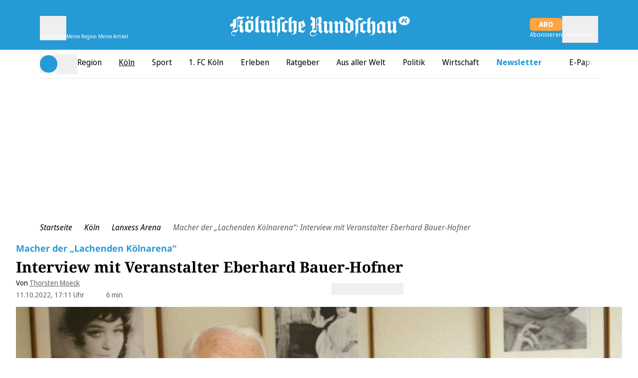

--- FILE ---
content_type: text/html;charset=utf-8
request_url: https://www.rundschau-online.de/koeln/macher-der-lachenden-koelnarena-interview-mit-veranstalter-eberhard-bauer-hofner-362696
body_size: 89231
content:
<!DOCTYPE html><html  lang="de"><head><meta charset="utf-8">
<meta name="viewport" content="viewport-fit=cover, width=device-width, initial-scale=1, maximum-scale=5">
<title>Macher der „Lachenden Kölnarena“: Interview mit Veranstalter Eberhard Bauer-Hofner - Rundschau Online</title>
<link rel="preconnect" href="//static.rundschau-online.de/__images" crossorigin="use-credentials" data-hid="imgix">
<link rel="preconnect" href="https://static.rundschau-online.de/__assets" data-hid="cdn">
<script id="sourcepoint-config" type="text/javascript" async data-hid="sourcepoint-config">((cookieDomain2, sourcepoint_subdomain2, sourcepointPropertyId2, mandator2, isNativeApp2, isLegal2, accountId) => {
    const cookieName = "dm_trackingId";
    const propertyHref = `https://nuxt-${mandator2}-pur.de`;
    const document = globalThis.document || (void 0).document;
    let authId = document.cookie.match(`(^|;) ?${cookieName}=([^;]*)(;|$)`)?.[2] || null;
    if (!authId) {
      const generateUUID = () => {
        let d2 = (/* @__PURE__ */ new Date()).getTime();
        let d22 = typeof performance !== "undefined" && performance.now && performance.now() * 1e3 || 0;
        return "xxxxxxxx-xxxx-4xxx-yxxx-xxxxxxxxxxxx".replace(/[xy]/g, function(c2) {
          let r2 = Math.random() * 16;
          if (d2 > 0) {
            r2 = (d2 + r2) % 16 | 0;
            d2 = Math.floor(d2 / 16);
          } else {
            r2 = (d22 + r2) % 16 | 0;
            d22 = Math.floor(d22 / 16);
          }
          return (c2 === "x" ? r2 : r2 & 3 | 8).toString(16);
        });
      };
      authId = globalThis.crypto?.randomUUID?.() || generateUUID();
    }
    const d = /* @__PURE__ */ new Date();
    d.setTime(d.getTime() + 24 * 60 * 60 * 1e3 * 12 * 30);
    document.cookie = `${cookieName}=${authId};path=/;expires=${d.toUTCString()};domain=${cookieDomain2};SameSite=None;Secure`;
    globalThis._sp_ = {
      config: {
        authId,
        accountId,
        baseEndpoint: sourcepoint_subdomain2,
        propertyId: sourcepointPropertyId2,
        propertyHref,
        joinHref: true,
        targetingParams: {
          message: isNativeApp2 && mandator2 === "express" ? "tcf" : "pur",
          legal: isLegal2 ? "yes" : "no"
          //doNotTrack: useLocalStorage('iosDoNotTrack', false).value, ONLY FOR APPLE REVIEW
        }
      }
    };
  })('rundschau-online.de', 'https://consent2.rundschau-online.de', 28641, 'rundschau-online', false, false, 995);</script>
<script async data-hid="sourcepoint-init">!function () { var e = function () { var e, t = "__tcfapiLocator", a = [], n = window; for (; n;) { try { if (n.frames[t]) { e = n; break } } catch (e) { } if (n === window.top) break; n = n.parent } e || (!function e() { var a = n.document, r = !!n.frames[t]; if (!r) if (a.body) { var i = a.createElement("iframe"); i.style.cssText = "display:none", i.name = t, a.body.appendChild(i) } else setTimeout(e, 5); return !r }(), n.__tcfapi = function () { for (var e, t = arguments.length, n = new Array(t), r = 0; r < t; r++)n[r] = arguments[r]; if (!n.length) return a; if ("setGdprApplies" === n[0]) n.length > 3 && 2 === parseInt(n[1], 10) && "boolean" == typeof n[3] && (e = n[3], "function" == typeof n[2] && n[2]("set", !0)); else if ("ping" === n[0]) { var i = { gdprApplies: e, cmpLoaded: !1, cmpStatus: "stub" }; "function" == typeof n[2] && n[2](i) } else a.push(n) }, n.addEventListener("message", (function (e) { var t = "string" == typeof e.data, a = {}; try { a = t ? JSON.parse(e.data) : e.data } catch (e) { } var n = a.__tcfapiCall; n && window.__tcfapi(n.command, n.version, (function (a, r) { var i = { __tcfapiReturn: { returnValue: a, success: r, callId: n.callId } }; t && (i = JSON.stringify(i)), e.source.postMessage(i, "*") }), n.parameter) }), !1)) }; "undefined" != typeof module ? module.exports = e : e() }();</script>
<script src="https://consent2.rundschau-online.de/wrapperMessagingWithoutDetection.js" async></script>
<style>*,:after,:before{--tw-border-spacing-x:0;--tw-border-spacing-y:0;--tw-translate-x:0;--tw-translate-y:0;--tw-rotate:0;--tw-skew-x:0;--tw-skew-y:0;--tw-scale-x:1;--tw-scale-y:1;--tw-pan-x: ;--tw-pan-y: ;--tw-pinch-zoom: ;--tw-scroll-snap-strictness:proximity;--tw-gradient-from-position: ;--tw-gradient-via-position: ;--tw-gradient-to-position: ;--tw-ordinal: ;--tw-slashed-zero: ;--tw-numeric-figure: ;--tw-numeric-spacing: ;--tw-numeric-fraction: ;--tw-ring-inset: ;--tw-ring-offset-width:0px;--tw-ring-offset-color:#fff;--tw-ring-color:rgba(59,130,246,.5);--tw-ring-offset-shadow:0 0 #0000;--tw-ring-shadow:0 0 #0000;--tw-shadow:0 0 #0000;--tw-shadow-colored:0 0 #0000;--tw-blur: ;--tw-brightness: ;--tw-contrast: ;--tw-grayscale: ;--tw-hue-rotate: ;--tw-invert: ;--tw-saturate: ;--tw-sepia: ;--tw-drop-shadow: ;--tw-backdrop-blur: ;--tw-backdrop-brightness: ;--tw-backdrop-contrast: ;--tw-backdrop-grayscale: ;--tw-backdrop-hue-rotate: ;--tw-backdrop-invert: ;--tw-backdrop-opacity: ;--tw-backdrop-saturate: ;--tw-backdrop-sepia: ;--tw-contain-size: ;--tw-contain-layout: ;--tw-contain-paint: ;--tw-contain-style: }::backdrop{--tw-border-spacing-x:0;--tw-border-spacing-y:0;--tw-translate-x:0;--tw-translate-y:0;--tw-rotate:0;--tw-skew-x:0;--tw-skew-y:0;--tw-scale-x:1;--tw-scale-y:1;--tw-pan-x: ;--tw-pan-y: ;--tw-pinch-zoom: ;--tw-scroll-snap-strictness:proximity;--tw-gradient-from-position: ;--tw-gradient-via-position: ;--tw-gradient-to-position: ;--tw-ordinal: ;--tw-slashed-zero: ;--tw-numeric-figure: ;--tw-numeric-spacing: ;--tw-numeric-fraction: ;--tw-ring-inset: ;--tw-ring-offset-width:0px;--tw-ring-offset-color:#fff;--tw-ring-color:rgba(59,130,246,.5);--tw-ring-offset-shadow:0 0 #0000;--tw-ring-shadow:0 0 #0000;--tw-shadow:0 0 #0000;--tw-shadow-colored:0 0 #0000;--tw-blur: ;--tw-brightness: ;--tw-contrast: ;--tw-grayscale: ;--tw-hue-rotate: ;--tw-invert: ;--tw-saturate: ;--tw-sepia: ;--tw-drop-shadow: ;--tw-backdrop-blur: ;--tw-backdrop-brightness: ;--tw-backdrop-contrast: ;--tw-backdrop-grayscale: ;--tw-backdrop-hue-rotate: ;--tw-backdrop-invert: ;--tw-backdrop-opacity: ;--tw-backdrop-saturate: ;--tw-backdrop-sepia: ;--tw-contain-size: ;--tw-contain-layout: ;--tw-contain-paint: ;--tw-contain-style: }*,:after,:before{border:0 solid #e5e7eb;box-sizing:border-box}:after,:before{--tw-content:""}:host,html{-webkit-text-size-adjust:100%;font-feature-settings:normal;-webkit-tap-highlight-color:transparent;font-family:Noto Sans,sans-serif;font-variation-settings:normal;line-height:1.5;-moz-tab-size:4;-o-tab-size:4;tab-size:4}body{line-height:inherit;margin:0}hr{border-top-width:1px;color:inherit;height:0}abbr:where([title]){-webkit-text-decoration:underline dotted;text-decoration:underline dotted}h1,h2,h3,h4,h5,h6{font-size:inherit;font-weight:inherit}a{color:inherit;text-decoration:inherit}b,strong{font-weight:bolder}code,kbd,pre,samp{font-feature-settings:normal;font-family:ui-monospace,SFMono-Regular,Menlo,Monaco,Consolas,Liberation Mono,Courier New,monospace;font-size:1em;font-variation-settings:normal}small{font-size:80%}sub,sup{font-size:75%;line-height:0;position:relative;vertical-align:baseline}sub{bottom:-.25em}sup{top:-.5em}table{border-collapse:collapse;border-color:inherit;text-indent:0}button,input,optgroup,select,textarea{font-feature-settings:inherit;color:inherit;font-family:inherit;font-size:100%;font-variation-settings:inherit;font-weight:inherit;letter-spacing:inherit;line-height:inherit;margin:0;padding:0}button,select{text-transform:none}button,input:where([type=button]),input:where([type=reset]),input:where([type=submit]){-webkit-appearance:button;background-color:transparent;background-image:none}:-moz-focusring{outline:auto}:-moz-ui-invalid{box-shadow:none}progress{vertical-align:baseline}::-webkit-inner-spin-button,::-webkit-outer-spin-button{height:auto}[type=search]{-webkit-appearance:textfield;outline-offset:-2px}::-webkit-search-decoration{-webkit-appearance:none}::-webkit-file-upload-button{-webkit-appearance:button;font:inherit}summary{display:list-item}blockquote,dd,dl,figure,h1,h2,h3,h4,h5,h6,hr,p,pre{margin:0}fieldset{margin:0}fieldset,legend{padding:0}menu,ol,ul{list-style:none;margin:0;padding:0}dialog{padding:0}textarea{resize:vertical}input::-moz-placeholder,textarea::-moz-placeholder{color:#9ca3af;opacity:1}input::placeholder,textarea::placeholder{color:#9ca3af;opacity:1}[role=button],button{cursor:pointer}:disabled{cursor:default}audio,canvas,embed,iframe,img,object,svg,video{display:block;vertical-align:middle}img,video{height:auto;max-width:100%}[hidden]:where(:not([hidden=until-found])){display:none}:root{--siteContentWidth: calc(1000px + 4rem) ;--headlineLineWidth:64px;--range-height:42px;--range-bar-height:4px;--range-knob-size:13px;--range-knob-handle-size:calc(var(--range-knob-size)*2);--popper-theme-background-color:#fff;--popper-theme-background-color-hover:#333;--popper-theme-text-color:#000;--popper-theme-border-width:0px;--popper-theme-border-style:solid;--popper-theme-border-radius:6px;--popper-theme-padding:10px;--popper-theme-box-shadow:0 6px 30px -6px rgba(0,0,0,.25)}.container{width:100%}@media(min-width:640px){.container{max-width:640px}}@media(min-width:768px){.container{max-width:768px}}@media(min-width:1064px){.container{max-width:1064px}}@media(min-width:1364px){.container{max-width:1364px}}@media(min-width:1664px){.container{max-width:1664px}}@media(min-width:1760px){.container{max-width:1760px}}.scrollbar-hide{-ms-overflow-style:none;scrollbar-width:none}.scrollbar-hide::-webkit-scrollbar{display:none}.\!sr-only{clip:rect(0,0,0,0)!important;border-width:0!important;height:1px!important;margin:-1px!important;overflow:hidden!important;padding:0!important;position:absolute!important;white-space:nowrap!important;width:1px!important}.sr-only{clip:rect(0,0,0,0);border-width:0;height:1px;margin:-1px;overflow:hidden;padding:0;position:absolute;white-space:nowrap;width:1px}.not-sr-only{clip:auto;height:auto;margin:0;overflow:visible;padding:0;position:static;white-space:normal;width:auto}.pointer-events-none{pointer-events:none}.pointer-events-auto{pointer-events:auto}.visible{visibility:visible}.invisible{visibility:hidden}.collapse{visibility:collapse}.static{position:static}.fixed{position:fixed}.absolute{position:absolute}.\!relative{position:relative!important}.relative{position:relative}.sticky{position:sticky}.inset-0{inset:0}.inset-x-0{left:0;right:0}.\!bottom-\[40px\]{bottom:40px!important}.\!top-\[103px\]{top:103px!important}.\!top-\[54px\]{top:54px!important}.-left-28{left:-7rem}.-left-4{left:-1rem}.-left-\[0\.45rem\]{left:-.45rem}.-left-\[20px\]{left:-20px}.-top-1{top:-.25rem}.-top-2{top:-.5rem}.-top-5{top:-1.25rem}.-top-6{top:-1.5rem}.bottom-0{bottom:0}.bottom-6{bottom:1.5rem}.bottom-\[-2px\]{bottom:-2px}.bottom-\[-3px\]{bottom:-3px}.bottom-\[var\(--bottom-spacing\)\]{bottom:var(--bottom-spacing)}.bottom-full{bottom:100%}.left-0{left:0}.left-1\/2{left:50%}.left-2{left:.5rem}.left-4{left:1rem}.left-\[-0\.05rem\]{left:-.05rem}.left-\[-12px\]{left:-12px}.left-\[12px\]{left:12px}.left-\[1rem\]{left:1rem}.left-\[24px\]{left:24px}.left-\[8px\]{left:8px}.right-0{right:0}.right-1{right:.25rem}.right-2{right:.5rem}.right-3{right:.75rem}.right-4{right:1rem}.right-6{right:1.5rem}.right-\[10px\]{right:10px}.right-\[13px\]{right:13px}.right-\[20px\]{right:20px}.right-\[24px\]{right:24px}.right-\[8px\]{right:8px}.top-0{top:0}.top-1{top:.25rem}.top-1\.5{top:.375rem}.top-1\/2{top:50%}.top-2{top:.5rem}.top-3{top:.75rem}.top-36{top:9rem}.top-4{top:1rem}.top-\[-1rem\]{top:-1rem}.top-\[-30px\]{top:-30px}.top-\[100px\]{top:100px}.top-\[109px\]{top:109px}.top-\[18px\]{top:18px}.top-\[25\%\]{top:25%}.top-\[5px\]{top:5px}.top-\[60px\]{top:60px}.top-\[95px\]{top:95px}.top-\[96px\]{top:96px}.top-full{top:100%}.-z-10{z-index:-10}.z-0{z-index:0}.z-10{z-index:10}.z-20{z-index:20}.z-30{z-index:30}.z-40{z-index:40}.z-50{z-index:50}.z-\[1\]{z-index:1}.z-\[35\]{z-index:35}.z-\[39\]{z-index:39}.z-\[40\]{z-index:40}.z-\[80\]{z-index:80}.col-span-1{grid-column:span 1/span 1}.col-span-2{grid-column:span 2/span 2}.col-span-3{grid-column:span 3/span 3}.\!m-0{margin:0!important}.m-\[2px\]{margin:2px}.m-\[9px\]{margin:9px}.m-auto{margin:auto}.-mx-4{margin-left:-1rem;margin-right:-1rem}.mx-0{margin-left:0;margin-right:0}.mx-1{margin-left:.25rem;margin-right:.25rem}.mx-2{margin-left:.5rem;margin-right:.5rem}.mx-4{margin-left:1rem;margin-right:1rem}.mx-5{margin-left:1.25rem;margin-right:1.25rem}.mx-8{margin-left:2rem;margin-right:2rem}.mx-\[20px\]{margin-left:20px;margin-right:20px}.mx-auto{margin-left:auto;margin-right:auto}.my-1{margin-bottom:.25rem;margin-top:.25rem}.my-10{margin-bottom:2.5rem;margin-top:2.5rem}.my-12{margin-bottom:3rem;margin-top:3rem}.my-16{margin-bottom:4rem;margin-top:4rem}.my-2{margin-bottom:.5rem;margin-top:.5rem}.my-20{margin-bottom:5rem;margin-top:5rem}.my-3{margin-bottom:.75rem;margin-top:.75rem}.my-4{margin-bottom:1rem;margin-top:1rem}.my-5{margin-bottom:1.25rem;margin-top:1.25rem}.my-6{margin-bottom:1.5rem;margin-top:1.5rem}.my-8{margin-bottom:2rem;margin-top:2rem}.my-\[10px\]{margin-bottom:10px;margin-top:10px}.my-\[12px\]{margin-bottom:12px;margin-top:12px}.my-\[7px\]{margin-bottom:7px;margin-top:7px}.\!-mt-1{margin-top:-.25rem!important}.\!ml-0{margin-left:0!important}.\!mr-16{margin-right:4rem!important}.\!mt-0{margin-top:0!important}.-mb-1{margin-bottom:-.25rem}.-mb-10{margin-bottom:-2.5rem}.-mb-8{margin-bottom:-2rem}.-mb-\[0\.9rem\]{margin-bottom:-.9rem}.-ml-4{margin-left:-1rem}.-ml-8{margin-left:-2rem}.-mt-24{margin-top:-6rem}.-mt-4{margin-top:-1rem}.-mt-\[1px\]{margin-top:-1px}.-mt-\[20\%\]{margin-top:-20%}.mb-0{margin-bottom:0}.mb-1{margin-bottom:.25rem}.mb-12{margin-bottom:3rem}.mb-16{margin-bottom:4rem}.mb-2{margin-bottom:.5rem}.mb-20{margin-bottom:5rem}.mb-3{margin-bottom:.75rem}.mb-4{margin-bottom:1rem}.mb-5{margin-bottom:1.25rem}.mb-6{margin-bottom:1.5rem}.mb-7{margin-bottom:1.75rem}.mb-8{margin-bottom:2rem}.mb-\[10px\]{margin-bottom:10px}.mb-\[16px\]{margin-bottom:16px}.mb-\[30px\]{margin-bottom:30px}.ml-0{margin-left:0}.ml-1{margin-left:.25rem}.ml-2{margin-left:.5rem}.ml-3{margin-left:.75rem}.ml-4{margin-left:1rem}.ml-5{margin-left:1.25rem}.ml-8{margin-left:2rem}.ml-9{margin-left:2.25rem}.ml-\[-1rem\]{margin-left:-1rem}.ml-\[35px\]{margin-left:35px}.ml-auto{margin-left:auto}.mr-0{margin-right:0}.mr-1{margin-right:.25rem}.mr-2{margin-right:.5rem}.mr-3{margin-right:.75rem}.mr-4{margin-right:1rem}.mr-5{margin-right:1.25rem}.mr-8{margin-right:2rem}.mr-\[1rem\]{margin-right:1rem}.mr-auto{margin-right:auto}.mt-0{margin-top:0}.mt-1{margin-top:.25rem}.mt-10{margin-top:2.5rem}.mt-16{margin-top:4rem}.mt-2{margin-top:.5rem}.mt-3{margin-top:.75rem}.mt-4{margin-top:1rem}.mt-5{margin-top:1.25rem}.mt-6{margin-top:1.5rem}.mt-8{margin-top:2rem}.mt-\[-1px\]{margin-top:-1px}.mt-\[18px\]{margin-top:18px}.mt-\[2px\]{margin-top:2px}.mt-\[8px\]{margin-top:8px}.mt-auto{margin-top:auto}.box-border{box-sizing:border-box}.block{display:block}.inline-block{display:inline-block}.inline{display:inline}.\!flex{display:flex!important}.flex{display:flex}.inline-flex{display:inline-flex}.table{display:table}.grid{display:grid}.\!hidden{display:none!important}.hidden{display:none}.aspect-\[8\/18\]{aspect-ratio:8/18}.aspect-auto{aspect-ratio:auto}.aspect-square{aspect-ratio:1/1}.aspect-video{aspect-ratio:16/9}.size-6{height:1.5rem;width:1.5rem}.size-full{height:100%;width:100%}.\!h-\[24px\]{height:24px!important}.\!h-\[34px\]{height:34px!important}.\!h-\[50px\]{height:50px!important}.\!h-\[54px\]{height:54px!important}.h-0{height:0}.h-10{height:2.5rem}.h-12{height:3rem}.h-16{height:4rem}.h-2\.5{height:.625rem}.h-20{height:5rem}.h-24{height:6rem}.h-28{height:7rem}.h-3{height:.75rem}.h-4{height:1rem}.h-48{height:12rem}.h-5{height:1.25rem}.h-6{height:1.5rem}.h-8{height:2rem}.h-\[1\.6rem\]{height:1.6rem}.h-\[100px\]{height:100px}.h-\[122px\]{height:122px}.h-\[13px\]{height:13px}.h-\[15px\]{height:15px}.h-\[1px\]{height:1px}.h-\[20px\]{height:20px}.h-\[22px\]{height:22px}.h-\[24px\]{height:24px}.h-\[26px\]{height:26px}.h-\[271px\]{height:271px}.h-\[27px\]{height:27px}.h-\[2px\]{height:2px}.h-\[300px\]{height:300px}.h-\[30px\]{height:30px}.h-\[35px\]{height:35px}.h-\[3px\]{height:3px}.h-\[40px\]{height:40px}.h-\[41px\]{height:41px}.h-\[46px\]{height:46px}.h-\[50px\]{height:50px}.h-\[54px\]{height:54px}.h-\[5px\]{height:5px}.h-\[60px\]{height:60px}.h-\[64px\]{height:64px}.h-\[70px\]{height:70px}.h-\[80vh\]{height:80vh}.h-\[8px\]{height:8px}.h-\[95px\]{height:95px}.h-\[var\(--range-height\)\]{height:var(--range-height)}.h-\[var\(--switch-size\)\]{height:var(--switch-size)}.h-auto{height:auto}.h-full{height:100%}.h-px{height:1px}.max-h-12{max-height:3rem}.max-h-\[1050px\]{max-height:1050px}.max-h-\[16rem\]{max-height:16rem}.max-h-\[18px\]{max-height:18px}.max-h-\[18rem\]{max-height:18rem}.max-h-\[220px\]{max-height:220px}.max-h-\[24px\]{max-height:24px}.max-h-\[27px\]{max-height:27px}.max-h-\[30rem\]{max-height:30rem}.max-h-\[506px\]{max-height:506px}.max-h-\[52px\]{max-height:52px}.max-h-\[540px\]{max-height:540px}.max-h-\[70vh\]{max-height:70vh}.max-h-\[78px\]{max-height:78px}.max-h-\[95vh\]{max-height:95vh}.max-h-full{max-height:100%}.min-h-36{min-height:9rem}.min-h-\[122px\]{min-height:122px}.min-h-\[15rem\]{min-height:15rem}.min-h-\[271px\]{min-height:271px}.min-h-\[400px\]{min-height:400px}.min-h-\[600px\]{min-height:600px}.min-h-\[70px\]{min-height:70px}.min-h-\[70vh\]{min-height:70vh}.min-h-\[var\(--min-height\)\]{min-height:var(--min-height)}.min-h-screen{min-height:100vh}.\!w-\[24px\]{width:24px!important}.\!w-\[34px\]{width:34px!important}.\!w-auto{width:auto!important}.\!w-screen{width:100vw!important}.w-0{width:0}.w-1\/2{width:50%}.w-1\/4{width:25%}.w-10{width:2.5rem}.w-12{width:3rem}.w-16{width:4rem}.w-2\.5{width:.625rem}.w-2\/3{width:66.666667%}.w-20{width:5rem}.w-24{width:6rem}.w-28{width:7rem}.w-3{width:.75rem}.w-3\/4{width:75%}.w-32{width:8rem}.w-4{width:1rem}.w-40{width:10rem}.w-48{width:12rem}.w-5{width:1.25rem}.w-5\/6{width:83.333333%}.w-6{width:1.5rem}.w-64{width:16rem}.w-8{width:2rem}.w-\[1\.3em\]{width:1.3em}.w-\[100px\]{width:100px}.w-\[110px\]{width:110px}.w-\[122px\]{width:122px}.w-\[132px\]{width:132px}.w-\[140px\]{width:140px}.w-\[150px\]{width:150px}.w-\[18px\]{width:18px}.w-\[210px\]{width:210px}.w-\[220px\]{width:220px}.w-\[22px\]{width:22px}.w-\[24px\]{width:24px}.w-\[26px\]{width:26px}.w-\[27px\]{width:27px}.w-\[300px\]{width:300px}.w-\[30px\]{width:30px}.w-\[320px\]{width:320px}.w-\[35px\]{width:35px}.w-\[39px\]{width:39px}.w-\[40px\]{width:40px}.w-\[41px\]{width:41px}.w-\[45px\]{width:45px}.w-\[46px\]{width:46px}.w-\[50px\]{width:50px}.w-\[60px\]{width:60px}.w-\[65\%\]{width:65%}.w-\[65px\]{width:65px}.w-\[70px\]{width:70px}.w-\[8px\]{width:8px}.w-\[90\%\]{width:90%}.w-\[90vw\]{width:90vw}.w-\[calc\(100\%-50px\)\]{width:calc(100% - 50px)}.w-\[calc\(19_\/_24_\*_100\%\)\]{width:79.16667%}.w-auto{width:auto}.w-full{width:100%}.w-screen{width:100vw}.min-w-\[140px\]{min-width:140px}.min-w-\[27px\]{min-width:27px}.min-w-\[45px\]{min-width:45px}.min-w-\[50px\]{min-width:50px}.max-w-2xl{max-width:42rem}.max-w-56{max-width:14rem}.max-w-72{max-width:18rem}.max-w-\[1000px\]{max-width:1000px}.max-w-\[130px\]{max-width:130px}.max-w-\[18px\]{max-width:18px}.max-w-\[2000px\]{max-width:2000px}.max-w-\[200px\]{max-width:200px}.max-w-\[24px\]{max-width:24px}.max-w-\[280px\]{max-width:280px}.max-w-\[300px\]{max-width:300px}.max-w-\[320px\]{max-width:320px}.max-w-\[400px\]{max-width:400px}.max-w-\[450px\]{max-width:450px}.max-w-\[500px\]{max-width:500px}.max-w-\[52px\]{max-width:52px}.max-w-\[540px\]{max-width:540px}.max-w-\[60px\]{max-width:60px}.max-w-\[700px\]{max-width:700px}.max-w-\[unset\]{max-width:unset}.max-w-sm{max-width:24rem}.flex-1{flex:1 1 0%}.flex-shrink{flex-shrink:1}.flex-shrink-0,.shrink-0{flex-shrink:0}.flex-grow,.grow{flex-grow:1}.basis-\[42px\]{flex-basis:42px}.basis-\[var\(--switch-container-width\)\]{flex-basis:var(--switch-container-width)}.basis-full{flex-basis:100%}.border-collapse{border-collapse:collapse}.border-separate{border-collapse:separate}.origin-left{transform-origin:left}.-translate-x-1\/2{--tw-translate-x:-50%}.-translate-x-1\/2,.-translate-x-full{transform:translate(var(--tw-translate-x),var(--tw-translate-y)) rotate(var(--tw-rotate)) skew(var(--tw-skew-x)) skewY(var(--tw-skew-y)) scaleX(var(--tw-scale-x)) scaleY(var(--tw-scale-y))}.-translate-x-full{--tw-translate-x:-100%}.translate-x-0{--tw-translate-x:0px}.-rotate-90,.translate-x-0{transform:translate(var(--tw-translate-x),var(--tw-translate-y)) rotate(var(--tw-rotate)) skew(var(--tw-skew-x)) skewY(var(--tw-skew-y)) scaleX(var(--tw-scale-x)) scaleY(var(--tw-scale-y))}.-rotate-90{--tw-rotate:-90deg}.rotate-180{--tw-rotate:180deg}.rotate-180,.rotate-90{transform:translate(var(--tw-translate-x),var(--tw-translate-y)) rotate(var(--tw-rotate)) skew(var(--tw-skew-x)) skewY(var(--tw-skew-y)) scaleX(var(--tw-scale-x)) scaleY(var(--tw-scale-y))}.rotate-90{--tw-rotate:90deg}.-skew-y-\[4deg\]{--tw-skew-y:-4deg}.-skew-y-\[4deg\],.scale-100{transform:translate(var(--tw-translate-x),var(--tw-translate-y)) rotate(var(--tw-rotate)) skew(var(--tw-skew-x)) skewY(var(--tw-skew-y)) scaleX(var(--tw-scale-x)) scaleY(var(--tw-scale-y))}.scale-100{--tw-scale-x:1;--tw-scale-y:1}.scale-75{--tw-scale-x:.75;--tw-scale-y:.75}.scale-75,.scale-\[1\.03\]{transform:translate(var(--tw-translate-x),var(--tw-translate-y)) rotate(var(--tw-rotate)) skew(var(--tw-skew-x)) skewY(var(--tw-skew-y)) scaleX(var(--tw-scale-x)) scaleY(var(--tw-scale-y))}.scale-\[1\.03\]{--tw-scale-x:1.03;--tw-scale-y:1.03}.transform{transform:translate(var(--tw-translate-x),var(--tw-translate-y)) rotate(var(--tw-rotate)) skew(var(--tw-skew-x)) skewY(var(--tw-skew-y)) scaleX(var(--tw-scale-x)) scaleY(var(--tw-scale-y))}.cursor-move{cursor:move}.cursor-pointer{cursor:pointer}.list-outside{list-style-position:outside}.list-disc{list-style-type:disc}.appearance-none{-webkit-appearance:none;-moz-appearance:none;appearance:none}.auto-rows-min{grid-auto-rows:min-content}.grid-cols-1{grid-template-columns:repeat(1,minmax(0,1fr))}.grid-cols-2{grid-template-columns:repeat(2,minmax(0,1fr))}.grid-cols-3{grid-template-columns:repeat(3,minmax(0,1fr))}.grid-cols-4{grid-template-columns:repeat(4,minmax(0,1fr))}.grid-cols-5{grid-template-columns:repeat(5,minmax(0,1fr))}.flex-row{flex-direction:row}.flex-row-reverse{flex-direction:row-reverse}.flex-col{flex-direction:column}.flex-col-reverse{flex-direction:column-reverse}.flex-wrap{flex-wrap:wrap}.flex-nowrap{flex-wrap:nowrap}.place-content-center{place-content:center}.place-items-center{place-items:center}.content-center{align-content:center}.\!items-start{align-items:flex-start!important}.items-start{align-items:flex-start}.items-end{align-items:flex-end}.items-center{align-items:center}.items-stretch{align-items:stretch}.justify-normal{justify-content:normal}.justify-start{justify-content:flex-start}.justify-end{justify-content:flex-end}.justify-center{justify-content:center}.justify-between{justify-content:space-between}.justify-items-center{justify-items:center}.justify-items-stretch{justify-items:stretch}.gap-0{gap:0}.gap-1{gap:.25rem}.gap-10{gap:2.5rem}.gap-16{gap:4rem}.gap-2{gap:.5rem}.gap-2\.5{gap:.625rem}.gap-3{gap:.75rem}.gap-4{gap:1rem}.gap-5{gap:1.25rem}.gap-6{gap:1.5rem}.gap-8,.gap-\[2rem\]{gap:2rem}.gap-x-1{-moz-column-gap:.25rem;column-gap:.25rem}.gap-x-2{-moz-column-gap:.5rem;column-gap:.5rem}.gap-x-3{-moz-column-gap:.75rem;column-gap:.75rem}.gap-x-4{-moz-column-gap:1rem;column-gap:1rem}.gap-x-8{-moz-column-gap:2rem;column-gap:2rem}.gap-y-1{row-gap:.25rem}.gap-y-12{row-gap:3rem}.gap-y-2{row-gap:.5rem}.gap-y-4{row-gap:1rem}.space-y-1>:not([hidden])~:not([hidden]){--tw-space-y-reverse:0;margin-bottom:calc(.25rem*var(--tw-space-y-reverse));margin-top:calc(.25rem*(1 - var(--tw-space-y-reverse)))}.place-self-center{place-self:center}.self-start{align-self:flex-start}.self-end{align-self:flex-end}.self-stretch{align-self:stretch}.justify-self-end{justify-self:end}.overflow-auto{overflow:auto}.overflow-hidden{overflow:hidden}.overflow-x-auto{overflow-x:auto}.overflow-y-auto{overflow-y:auto}.overflow-x-hidden{overflow-x:hidden}.truncate{overflow:hidden;white-space:nowrap}.text-ellipsis,.truncate{text-overflow:ellipsis}.hyphens-auto{-webkit-hyphens:auto;hyphens:auto}.whitespace-nowrap{white-space:nowrap}.break-words{overflow-wrap:break-word}.\!rounded-none{border-radius:0!important}.rounded{border-radius:.25rem}.rounded-2xl{border-radius:1rem}.rounded-\[32px\]{border-radius:32px}.rounded-\[4px\]{border-radius:4px}.rounded-\[button-roundness\]{border-radius:button-roundness}.rounded-full{border-radius:9999px}.rounded-lg{border-radius:.5rem}.rounded-md{border-radius:.375rem}.rounded-none{border-radius:0}.rounded-sm{border-radius:.125rem}.rounded-xl{border-radius:.75rem}.rounded-b{border-bottom-right-radius:.25rem}.rounded-b,.rounded-l{border-bottom-left-radius:.25rem}.rounded-l{border-top-left-radius:.25rem}.rounded-r{border-bottom-right-radius:.25rem}.rounded-r,.rounded-t{border-top-right-radius:.25rem}.rounded-t{border-top-left-radius:.25rem}.rounded-t-md{border-top-left-radius:.375rem;border-top-right-radius:.375rem}.rounded-bl-none{border-bottom-left-radius:0}.rounded-br-\[50px\]{border-bottom-right-radius:50px}.rounded-tl-none{border-top-left-radius:0}.rounded-tr-none{border-top-right-radius:0}.\!border-0{border-width:0!important}.border{border-width:1px}.border-2{border-width:2px}.border-4{border-width:4px}.border-y{border-top-width:1px}.border-b,.border-y{border-bottom-width:1px}.border-b-0{border-bottom-width:0}.border-b-2{border-bottom-width:2px}.border-l{border-left-width:1px}.border-l-2{border-left-width:2px}.border-l-4{border-left-width:4px}.border-r-2{border-right-width:2px}.border-t{border-top-width:1px}.border-t-\[6px\]{border-top-width:6px}.border-solid{border-style:solid}.\!border-none{border-style:none!important}.border-none{border-style:none}.\!border-\[\#919191\]{--tw-border-opacity:1!important;border-color:rgb(145 145 145/var(--tw-border-opacity,1))!important}.\!border-red{border-color:rgb(238 0 0/var(--tw-border-opacity,1))!important}.\!border-red,.\!border-white{--tw-border-opacity:1!important}.\!border-white{border-color:rgb(255 255 255/var(--tw-border-opacity,1))!important}.border-\[\#494949\]{--tw-border-opacity:1;border-color:rgb(73 73 73/var(--tw-border-opacity,1))}.border-\[\#e6e6e6\]{--tw-border-opacity:1;border-color:rgb(230 230 230/var(--tw-border-opacity,1))}.border-accent-cta{border-color:var(--accent-cta-color)}.border-black{--tw-border-opacity:1;border-color:rgb(0 0 0/var(--tw-border-opacity,1))}.border-button-iconbg{--tw-border-opacity:1;border-color:rgb(225 238 243/var(--tw-border-opacity,1))}.border-current{border-color:currentColor}.border-darkblue{--tw-border-opacity:1;border-color:rgb(2 76 99/var(--tw-border-opacity,1))}.border-error-text{--tw-border-opacity:1;border-color:rgb(193 53 21/var(--tw-border-opacity,1))}.border-grey{--tw-border-opacity:1;border-color:rgb(230 230 230/var(--tw-border-opacity,1))}.border-lightblue{--tw-border-opacity:1;border-color:rgb(0 183 255/var(--tw-border-opacity,1))}.border-lightgrey{--tw-border-opacity:1;border-color:rgb(178 178 178/var(--tw-border-opacity,1))}.border-mediumblue{--tw-border-opacity:1;border-color:rgb(204 225 234/var(--tw-border-opacity,1))}.border-neutral-4{--tw-border-opacity:1;border-color:rgb(211 211 211/var(--tw-border-opacity,1))}.border-primary{border-color:var(--primary-color)}.border-secondary{--tw-border-opacity:1;border-color:rgb(199 212 218/var(--tw-border-opacity,1))}.border-sport-lightgrey{--tw-border-opacity:1;border-color:rgb(241 241 241/var(--tw-border-opacity,1))}.border-success-text{--tw-border-opacity:1;border-color:rgb(0 138 5/var(--tw-border-opacity,1))}.border-transparent{border-color:transparent}.border-white{--tw-border-opacity:1;border-color:rgb(255 255 255/var(--tw-border-opacity,1))}.border-whitesmoke{--tw-border-opacity:1;border-color:rgb(245 245 245/var(--tw-border-opacity,1))}.border-whitesmoke\/\[\.83\]{border-color:#f5f5f5d4}.border-l-black{--tw-border-opacity:1;border-left-color:rgb(0 0 0/var(--tw-border-opacity,1))}.border-r-\[100\%\]{border-right-color:100%}.border-r-black{--tw-border-opacity:1;border-right-color:rgb(0 0 0/var(--tw-border-opacity,1))}.border-t-black{--tw-border-opacity:1;border-top-color:rgb(0 0 0/var(--tw-border-opacity,1))}.border-t-whitesmoke{--tw-border-opacity:1;border-top-color:rgb(245 245 245/var(--tw-border-opacity,1))}.\!bg-\[\#919191\]{--tw-bg-opacity:1!important;background-color:rgb(145 145 145/var(--tw-bg-opacity,1))!important}.bg-\[\#006567\]{--tw-bg-opacity:1;background-color:rgb(0 101 103/var(--tw-bg-opacity,1))}.bg-\[\#0077b5\]{--tw-bg-opacity:1;background-color:rgb(0 119 181/var(--tw-bg-opacity,1))}.bg-\[\#0dc143\]{--tw-bg-opacity:1;background-color:rgb(13 193 67/var(--tw-bg-opacity,1))}.bg-\[\#272727\]{--tw-bg-opacity:1;background-color:rgb(39 39 39/var(--tw-bg-opacity,1))}.bg-\[\#419fd9\]{--tw-bg-opacity:1;background-color:rgb(65 159 217/var(--tw-bg-opacity,1))}.bg-\[\#4267b2\]{--tw-bg-opacity:1;background-color:rgb(66 103 178/var(--tw-bg-opacity,1))}.bg-\[\#F1F1F1\]{--tw-bg-opacity:1;background-color:rgb(241 241 241/var(--tw-bg-opacity,1))}.bg-\[\#FFA643\]{--tw-bg-opacity:1;background-color:rgb(255 166 67/var(--tw-bg-opacity,1))}.bg-\[\#ff4500\]{--tw-bg-opacity:1;background-color:rgb(255 69 0/var(--tw-bg-opacity,1))}.bg-accent-cta{background-color:var(--accent-cta-color)}.bg-black{--tw-bg-opacity:1;background-color:rgb(0 0 0/var(--tw-bg-opacity,1))}.bg-breakingnews{--tw-bg-opacity:1;background-color:rgb(128 128 128/var(--tw-bg-opacity,1))}.bg-button-iconbg{--tw-bg-opacity:1;background-color:rgb(225 238 243/var(--tw-bg-opacity,1))}.bg-darkblue{--tw-bg-opacity:1;background-color:rgb(2 76 99/var(--tw-bg-opacity,1))}.bg-darkgrey{--tw-bg-opacity:1;background-color:rgb(96 96 96/var(--tw-bg-opacity,1))}.bg-darkred{--tw-bg-opacity:1;background-color:rgb(179 0 79/var(--tw-bg-opacity,1))}.bg-flint{--tw-bg-opacity:1;background-color:rgb(51 51 51/var(--tw-bg-opacity,1))}.bg-flint\/95{background-color:#333333f2}.bg-gray-500{--tw-bg-opacity:1;background-color:rgb(107 114 128/var(--tw-bg-opacity,1))}.bg-green{--tw-bg-opacity:1;background-color:rgb(67 160 71/var(--tw-bg-opacity,1))}.bg-grey{--tw-bg-opacity:1;background-color:rgb(230 230 230/var(--tw-bg-opacity,1))}.bg-lightblue{--tw-bg-opacity:1;background-color:rgb(0 183 255/var(--tw-bg-opacity,1))}.bg-lightgrey{--tw-bg-opacity:1;background-color:rgb(178 178 178/var(--tw-bg-opacity,1))}.bg-mediumblue{--tw-bg-opacity:1;background-color:rgb(204 225 234/var(--tw-bg-opacity,1))}.bg-neutral-1{--tw-bg-opacity:1;background-color:rgb(247 247 247/var(--tw-bg-opacity,1))}.bg-neutral-2{--tw-bg-opacity:1;background-color:rgb(235 235 235/var(--tw-bg-opacity,1))}.bg-neutral-4{--tw-bg-opacity:1;background-color:rgb(211 211 211/var(--tw-bg-opacity,1))}.bg-plus{--tw-bg-opacity:1;background-color:rgb(255 166 67/var(--tw-bg-opacity,1))}.bg-plus\/30{background-color:#ffa6434d}.bg-primary{background-color:var(--primary-color)}.bg-secondary{--tw-bg-opacity:1;background-color:rgb(199 212 218/var(--tw-bg-opacity,1))}.bg-secondary\/90{background-color:#c7d4dae6}.bg-sport-grey{--tw-bg-opacity:1;background-color:rgb(217 217 217/var(--tw-bg-opacity,1))}.bg-sport-lightgrey{--tw-bg-opacity:1;background-color:rgb(241 241 241/var(--tw-bg-opacity,1))}.bg-transparent{background-color:transparent}.bg-white{--tw-bg-opacity:1;background-color:rgb(255 255 255/var(--tw-bg-opacity,1))}.bg-white\/50{background-color:#ffffff80}.bg-whitesmoke{--tw-bg-opacity:1;background-color:rgb(245 245 245/var(--tw-bg-opacity,1))}.bg-yellow{--tw-bg-opacity:1;background-color:rgb(255 215 0/var(--tw-bg-opacity,1))}.bg-opacity-30{--tw-bg-opacity:.3}.bg-opacity-80{--tw-bg-opacity:.8}.bg-gradient-to-b{background-image:linear-gradient(to bottom,var(--tw-gradient-stops))}.bg-gradient-to-l{background-image:linear-gradient(to left,var(--tw-gradient-stops))}.bg-gradient-to-t{background-image:linear-gradient(to top,var(--tw-gradient-stops))}.\!from-darkblue{--tw-gradient-from:#024c63 var(--tw-gradient-from-position)!important;--tw-gradient-to:rgba(2,76,99,0) var(--tw-gradient-to-position)!important;--tw-gradient-stops:var(--tw-gradient-from),var(--tw-gradient-to)!important}.\!from-grey{--tw-gradient-from:#e6e6e6 var(--tw-gradient-from-position)!important;--tw-gradient-to:hsla(0,0%,90%,0) var(--tw-gradient-to-position)!important;--tw-gradient-stops:var(--tw-gradient-from),var(--tw-gradient-to)!important}.\!from-whitesmoke{--tw-gradient-from:#f5f5f5 var(--tw-gradient-from-position)!important;--tw-gradient-to:hsla(0,0%,96%,0) var(--tw-gradient-to-position)!important;--tw-gradient-stops:var(--tw-gradient-from),var(--tw-gradient-to)!important}.from-black\/0{--tw-gradient-from:transparent var(--tw-gradient-from-position);--tw-gradient-to:transparent var(--tw-gradient-to-position);--tw-gradient-stops:var(--tw-gradient-from),var(--tw-gradient-to)}.from-white{--tw-gradient-from:#fff var(--tw-gradient-from-position);--tw-gradient-to:hsla(0,0%,100%,0) var(--tw-gradient-to-position);--tw-gradient-stops:var(--tw-gradient-from),var(--tw-gradient-to)}.from-whitesmoke{--tw-gradient-from:#f5f5f5 var(--tw-gradient-from-position);--tw-gradient-to:hsla(0,0%,96%,0) var(--tw-gradient-to-position);--tw-gradient-stops:var(--tw-gradient-from),var(--tw-gradient-to)}.\!via-darkblue{--tw-gradient-to:rgba(2,76,99,0) var(--tw-gradient-to-position)!important;--tw-gradient-stops:var(--tw-gradient-from),#024c63 var(--tw-gradient-via-position),var(--tw-gradient-to)!important}.\!via-grey{--tw-gradient-to:hsla(0,0%,90%,0) var(--tw-gradient-to-position)!important;--tw-gradient-stops:var(--tw-gradient-from),#e6e6e6 var(--tw-gradient-via-position),var(--tw-gradient-to)!important}.\!via-whitesmoke{--tw-gradient-to:hsla(0,0%,96%,0) var(--tw-gradient-to-position)!important;--tw-gradient-stops:var(--tw-gradient-from),#f5f5f5 var(--tw-gradient-via-position),var(--tw-gradient-to)!important}.via-white{--tw-gradient-to:hsla(0,0%,100%,0) var(--tw-gradient-to-position);--tw-gradient-stops:var(--tw-gradient-from),#fff var(--tw-gradient-via-position),var(--tw-gradient-to)}.via-whitesmoke{--tw-gradient-to:hsla(0,0%,96%,0) var(--tw-gradient-to-position);--tw-gradient-stops:var(--tw-gradient-from),#f5f5f5 var(--tw-gradient-via-position),var(--tw-gradient-to)}.via-15\%{--tw-gradient-via-position:15%}.via-50\%{--tw-gradient-via-position:50%}.to-transparent{--tw-gradient-to:transparent var(--tw-gradient-to-position)}.fill-black{fill:#000}.fill-current{fill:currentColor}.fill-gray-500{fill:#6b7280}.fill-lightblue{fill:#00b7ff}.fill-none{fill:none}.fill-plus{fill:#ffa643}.fill-primary{fill:var(--primary-color)}.fill-white{fill:#fff}.stroke-primary{stroke:var(--primary-color)}.stroke-\[2px\]{stroke-width:2px}.object-contain{-o-object-fit:contain;object-fit:contain}.object-cover{-o-object-fit:cover;object-fit:cover}.object-center{-o-object-position:center;object-position:center}.\!p-3{padding:.75rem!important}.\!p-5{padding:1.25rem!important}.p-0{padding:0}.p-1{padding:.25rem}.p-10{padding:2.5rem}.p-16{padding:4rem}.p-2{padding:.5rem}.p-3{padding:.75rem}.p-4{padding:1rem}.p-5{padding:1.25rem}.p-6{padding:1.5rem}.p-7{padding:1.75rem}.p-8{padding:2rem}.p-\[16px_18px_16px_20px\]{padding:16px 18px 16px 20px}.\!px-0{padding-left:0!important;padding-right:0!important}.\!px-4{padding-left:1rem!important;padding-right:1rem!important}.\!py-1{padding-bottom:.25rem!important;padding-top:.25rem!important}.px-0{padding-left:0;padding-right:0}.px-1{padding-left:.25rem;padding-right:.25rem}.px-1\.5{padding-left:.375rem;padding-right:.375rem}.px-10{padding-left:2.5rem;padding-right:2.5rem}.px-2{padding-left:.5rem;padding-right:.5rem}.px-3{padding-left:.75rem;padding-right:.75rem}.px-4{padding-left:1rem;padding-right:1rem}.px-5{padding-left:1.25rem;padding-right:1.25rem}.px-6{padding-left:1.5rem;padding-right:1.5rem}.px-7{padding-left:1.75rem;padding-right:1.75rem}.px-8{padding-left:2rem;padding-right:2rem}.px-\[16px\]{padding-left:16px;padding-right:16px}.px-\[39px\]{padding-left:39px;padding-right:39px}.py-0{padding-bottom:0;padding-top:0}.py-0\.5{padding-bottom:.125rem;padding-top:.125rem}.py-1{padding-bottom:.25rem;padding-top:.25rem}.py-1\.5{padding-bottom:.375rem;padding-top:.375rem}.py-10{padding-bottom:2.5rem;padding-top:2.5rem}.py-2{padding-bottom:.5rem;padding-top:.5rem}.py-2\.5{padding-bottom:.625rem;padding-top:.625rem}.py-3{padding-bottom:.75rem;padding-top:.75rem}.py-4{padding-bottom:1rem;padding-top:1rem}.py-5{padding-bottom:1.25rem;padding-top:1.25rem}.py-6{padding-bottom:1.5rem;padding-top:1.5rem}.py-8{padding-bottom:2rem;padding-top:2rem}.\!pl-2{padding-left:.5rem!important}.\!pt-0{padding-top:0!important}.\!pt-8{padding-top:2rem!important}.pb-0{padding-bottom:0}.pb-1{padding-bottom:.25rem}.pb-2{padding-bottom:.5rem}.pb-20{padding-bottom:5rem}.pb-3{padding-bottom:.75rem}.pb-4{padding-bottom:1rem}.pb-5{padding-bottom:1.25rem}.pb-6{padding-bottom:1.5rem}.pb-8{padding-bottom:2rem}.pb-\[30px\]{padding-bottom:30px}.pl-0{padding-left:0}.pl-2{padding-left:.5rem}.pl-3{padding-left:.75rem}.pl-4{padding-left:1rem}.pl-5{padding-left:1.25rem}.pl-6{padding-left:1.5rem}.pl-8{padding-left:2rem}.pr-1{padding-right:.25rem}.pr-10{padding-right:2.5rem}.pr-2{padding-right:.5rem}.pr-20{padding-right:5rem}.pr-3{padding-right:.75rem}.pr-4{padding-right:1rem}.pr-\[28\%\]{padding-right:28%}.pt-0{padding-top:0}.pt-2{padding-top:.5rem}.pt-3{padding-top:.75rem}.pt-3\.5{padding-top:.875rem}.pt-4{padding-top:1rem}.pt-5{padding-top:1.25rem}.pt-6{padding-top:1.5rem}.pt-8{padding-top:2rem}.pt-\[2px\]{padding-top:2px}.pt-\[50px\]{padding-top:50px}.\!text-left{text-align:left!important}.text-left{text-align:left}.text-center{text-align:center}.\!text-right{text-align:right!important}.text-right{text-align:right}.text-start{text-align:start}.align-middle{vertical-align:middle}.font-\[button-thickness\]{font-family:button-thickness}.font-sans{font-family:Noto Sans,sans-serif}.font-serif{font-family:Noto Serif,serif}.text-2xl{font-size:1.5rem;line-height:2rem}.text-3xl{font-size:1.875rem;line-height:2.25rem}.text-6xl{font-size:3.75rem;line-height:1}.text-\[1\.2rem\]{font-size:1.2rem}.text-\[1\.375rem\]{font-size:1.375rem}.text-\[1\.6rem\]{font-size:1.6rem}.text-\[10px\]{font-size:10px}.text-\[115\%\]{font-size:115%}.text-\[11px\]{font-size:11px}.text-\[12px\]{font-size:12px}.text-\[145\%\]{font-size:145%}.text-\[14px\]{font-size:14px}.text-\[16px\]{font-size:16px}.text-\[18px\]{font-size:18px}.text-\[1rem\]{font-size:1rem}.text-\[23px\]{font-size:23px}.text-\[32px\]{font-size:32px}.text-\[34px\]{font-size:34px}.text-\[36px\]{font-size:36px}.text-\[calc\(2px_\+_100\%\)\]{font-size:calc(2px + 100%)}.text-base{font-size:1rem;line-height:1.5rem}.text-lg{font-size:1.125rem;line-height:1.75rem}.text-sm{font-size:.875rem;line-height:1.25rem}.text-xl{font-size:1.25rem;line-height:1.75rem}.text-xs{font-size:.75rem;line-height:1rem}.font-\[700\],.font-bold{font-weight:700}.font-extrabold{font-weight:800}.font-light{font-weight:300}.font-medium{font-weight:500}.font-normal{font-weight:400}.font-semibold{font-weight:600}.uppercase{text-transform:uppercase}.capitalize{text-transform:capitalize}.\!normal-case{text-transform:none!important}.italic{font-style:italic}.not-italic{font-style:normal}.leading-5{line-height:1.25rem}.leading-6{line-height:1.5rem}.leading-8{line-height:2rem}.leading-9{line-height:2.25rem}.leading-\[1\.5em\]{line-height:1.5em}.leading-\[1\.5rem\]{line-height:1.5rem}.leading-\[1\.6rem\]{line-height:1.6rem}.leading-\[18px\]{line-height:18px}.leading-\[22px\]{line-height:22px}.leading-\[24px\]{line-height:24px}.leading-\[26px\]{line-height:26px}.leading-\[30px\]{line-height:30px}.leading-\[44px\]{line-height:44px}.leading-\[72px\]{line-height:72px}.leading-none{line-height:1}.leading-normal{line-height:1.5}.leading-tight{line-height:1.25}.tracking-\[1rem\]{letter-spacing:1rem}.tracking-\[4px\]{letter-spacing:4px}.tracking-wide{letter-spacing:.025em}.tracking-widest{letter-spacing:.1em}.\!text-\[\#272727\]{--tw-text-opacity:1!important;color:rgb(39 39 39/var(--tw-text-opacity,1))!important}.\!text-lightgrey{--tw-text-opacity:1!important;color:rgb(178 178 178/var(--tw-text-opacity,1))!important}.text-\[\#606060\]{--tw-text-opacity:1;color:rgb(96 96 96/var(--tw-text-opacity,1))}.text-\[\#b6bbc2\]{--tw-text-opacity:1;color:rgb(182 187 194/var(--tw-text-opacity,1))}.text-\[\#c82f41\]{--tw-text-opacity:1;color:rgb(200 47 65/var(--tw-text-opacity,1))}.text-anthrazit{--tw-text-opacity:1;color:rgb(24 26 27/var(--tw-text-opacity,1))}.text-black{--tw-text-opacity:1;color:rgb(0 0 0/var(--tw-text-opacity,1))}.text-darkblue{--tw-text-opacity:1;color:rgb(2 76 99/var(--tw-text-opacity,1))}.text-darkgrey{--tw-text-opacity:1;color:rgb(96 96 96/var(--tw-text-opacity,1))}.text-darkorange{--tw-text-opacity:1;color:rgb(196 122 40/var(--tw-text-opacity,1))}.text-error-text{--tw-text-opacity:1;color:rgb(193 53 21/var(--tw-text-opacity,1))}.text-flint{--tw-text-opacity:1;color:rgb(51 51 51/var(--tw-text-opacity,1))}.text-gray-500{--tw-text-opacity:1;color:rgb(107 114 128/var(--tw-text-opacity,1))}.text-grey{--tw-text-opacity:1;color:rgb(230 230 230/var(--tw-text-opacity,1))}.text-lightblue{--tw-text-opacity:1;color:rgb(0 183 255/var(--tw-text-opacity,1))}.text-lightgrey{--tw-text-opacity:1;color:rgb(178 178 178/var(--tw-text-opacity,1))}.text-neutral-7{--tw-text-opacity:1;color:rgb(113 113 113/var(--tw-text-opacity,1))}.text-neutral-9{--tw-text-opacity:1;color:rgb(51 51 51/var(--tw-text-opacity,1))}.text-plus{--tw-text-opacity:1;color:rgb(255 166 67/var(--tw-text-opacity,1))}.text-primary{color:var(--primary-color)}.text-red{--tw-text-opacity:1;color:rgb(238 0 0/var(--tw-text-opacity,1))}.text-sport-darkgrey{--tw-text-opacity:1;color:rgb(143 145 145/var(--tw-text-opacity,1))}.text-sport-red{--tw-text-opacity:1;color:rgb(237 28 36/var(--tw-text-opacity,1))}.text-success-text{--tw-text-opacity:1;color:rgb(0 138 5/var(--tw-text-opacity,1))}.text-white{--tw-text-opacity:1;color:rgb(255 255 255/var(--tw-text-opacity,1))}.underline{text-decoration-line:underline}.overline{text-decoration-line:overline}.no-underline{text-decoration-line:none}.antialiased{-webkit-font-smoothing:antialiased;-moz-osx-font-smoothing:grayscale}.opacity-0{opacity:0}.opacity-10{opacity:.1}.opacity-100{opacity:1}.opacity-50{opacity:.5}.opacity-70{opacity:.7}.\!shadow-md{--tw-shadow:0 4px 6px -1px rgba(0,0,0,.1),0 2px 4px -2px rgba(0,0,0,.1)!important;--tw-shadow-colored:0 4px 6px -1px var(--tw-shadow-color),0 2px 4px -2px var(--tw-shadow-color)!important;box-shadow:var(--tw-ring-offset-shadow,0 0 #0000),var(--tw-ring-shadow,0 0 #0000),var(--tw-shadow)!important}.shadow{--tw-shadow:0 1px 3px 0 rgba(0,0,0,.1),0 1px 2px -1px rgba(0,0,0,.1);--tw-shadow-colored:0 1px 3px 0 var(--tw-shadow-color),0 1px 2px -1px var(--tw-shadow-color)}.shadow,.shadow-lg{box-shadow:var(--tw-ring-offset-shadow,0 0 #0000),var(--tw-ring-shadow,0 0 #0000),var(--tw-shadow)}.shadow-lg{--tw-shadow:0 10px 15px -3px rgba(0,0,0,.1),0 4px 6px -4px rgba(0,0,0,.1);--tw-shadow-colored:0 10px 15px -3px var(--tw-shadow-color),0 4px 6px -4px var(--tw-shadow-color)}.shadow-md{--tw-shadow:0 4px 6px -1px rgba(0,0,0,.1),0 2px 4px -2px rgba(0,0,0,.1);--tw-shadow-colored:0 4px 6px -1px var(--tw-shadow-color),0 2px 4px -2px var(--tw-shadow-color);box-shadow:var(--tw-ring-offset-shadow,0 0 #0000),var(--tw-ring-shadow,0 0 #0000),var(--tw-shadow)}.shadow-zinc-400{--tw-shadow-color:#a1a1aa;--tw-shadow:var(--tw-shadow-colored)}.outline-none{outline:2px solid transparent;outline-offset:2px}.outline{outline-style:solid}.outline-1{outline-width:1px}.outline-offset-\[-4px\]{outline-offset:-4px}.outline-primary{outline-color:var(--primary-color)}.blur{--tw-blur:blur(8px)}.blur,.grayscale{filter:var(--tw-blur) var(--tw-brightness) var(--tw-contrast) var(--tw-grayscale) var(--tw-hue-rotate) var(--tw-invert) var(--tw-saturate) var(--tw-sepia) var(--tw-drop-shadow)}.grayscale{--tw-grayscale:grayscale(100%)}.invert{--tw-invert:invert(100%)}.invert,.sepia{filter:var(--tw-blur) var(--tw-brightness) var(--tw-contrast) var(--tw-grayscale) var(--tw-hue-rotate) var(--tw-invert) var(--tw-saturate) var(--tw-sepia) var(--tw-drop-shadow)}.sepia{--tw-sepia:sepia(100%)}.filter{filter:var(--tw-blur) var(--tw-brightness) var(--tw-contrast) var(--tw-grayscale) var(--tw-hue-rotate) var(--tw-invert) var(--tw-saturate) var(--tw-sepia) var(--tw-drop-shadow)}.backdrop-blur{--tw-backdrop-blur:blur(8px)}.backdrop-blur,.backdrop-filter{-webkit-backdrop-filter:var(--tw-backdrop-blur) var(--tw-backdrop-brightness) var(--tw-backdrop-contrast) var(--tw-backdrop-grayscale) var(--tw-backdrop-hue-rotate) var(--tw-backdrop-invert) var(--tw-backdrop-opacity) var(--tw-backdrop-saturate) var(--tw-backdrop-sepia);backdrop-filter:var(--tw-backdrop-blur) var(--tw-backdrop-brightness) var(--tw-backdrop-contrast) var(--tw-backdrop-grayscale) var(--tw-backdrop-hue-rotate) var(--tw-backdrop-invert) var(--tw-backdrop-opacity) var(--tw-backdrop-saturate) var(--tw-backdrop-sepia)}.transition{transition-duration:.15s;transition-property:color,background-color,border-color,text-decoration-color,fill,stroke,opacity,box-shadow,transform,filter,backdrop-filter;transition-timing-function:cubic-bezier(.4,0,.2,1)}.transition-all{transition-duration:.15s;transition-property:all;transition-timing-function:cubic-bezier(.4,0,.2,1)}.transition-colors{transition-duration:.15s;transition-property:color,background-color,border-color,text-decoration-color,fill,stroke;transition-timing-function:cubic-bezier(.4,0,.2,1)}.transition-transform{transition-property:transform;transition-timing-function:cubic-bezier(.4,0,.2,1)}.duration-150,.transition-transform{transition-duration:.15s}.duration-200{transition-duration:.2s}.duration-300{transition-duration:.3s}.ease-in-out{transition-timing-function:cubic-bezier(.4,0,.2,1)}.content-\[\'\'\]{--tw-content:"";content:var(--tw-content)}details summary::-webkit-details-marker{display:none}details summary::marker{display:none}details summary{display:block}details{list-style:block}.before\:absolute:before{content:var(--tw-content);position:absolute}.before\:left-\[1px\]:before{content:var(--tw-content);left:1px}.before\:h-\[calc\(var\(--switch-size\)-4px\)\]:before{content:var(--tw-content);height:calc(var(--switch-size) - 4px)}.before\:w-\[calc\(var\(--switch-size\)-4px\)\]:before{content:var(--tw-content);width:calc(var(--switch-size) - 4px)}.before\:rounded-full:before{border-radius:9999px;content:var(--tw-content)}.before\:bg-white:before{--tw-bg-opacity:1;background-color:rgb(255 255 255/var(--tw-bg-opacity,1));content:var(--tw-content)}.before\:transition-transform:before{content:var(--tw-content);transition-duration:.15s;transition-property:transform;transition-timing-function:cubic-bezier(.4,0,.2,1)}.before\:duration-300:before{content:var(--tw-content);transition-duration:.3s}.before\:ease-in-out:before{content:var(--tw-content);transition-timing-function:cubic-bezier(.4,0,.2,1)}.before\:content-\[\'\'\]:before{--tw-content:"";content:var(--tw-content)}.after\:left-4:after{content:var(--tw-content);left:1rem}.after\:bg-lightblue:after{--tw-bg-opacity:1;background-color:rgb(0 183 255/var(--tw-bg-opacity,1));content:var(--tw-content)}.after\:bg-primary:after{background-color:var(--primary-color);content:var(--tw-content)}.last\:mb-3:last-child{margin-bottom:.75rem}.focus-within\:rounded-md:focus-within{border-radius:.375rem}.focus-within\:outline:focus-within{outline-style:solid}.focus-within\:outline-2:focus-within{outline-width:2px}.focus-within\:outline-primary:focus-within{outline-color:var(--primary-color)}.hover\:scale-\[0\.97\]:hover{--tw-scale-x:.97;--tw-scale-y:.97;transform:translate(var(--tw-translate-x),var(--tw-translate-y)) rotate(var(--tw-rotate)) skew(var(--tw-skew-x)) skewY(var(--tw-skew-y)) scaleX(var(--tw-scale-x)) scaleY(var(--tw-scale-y))}.hover\:bg-white:hover{--tw-bg-opacity:1;background-color:rgb(255 255 255/var(--tw-bg-opacity,1))}.hover\:bg-opacity-90:hover{--tw-bg-opacity:.9}.hover\:text-black:hover{--tw-text-opacity:1;color:rgb(0 0 0/var(--tw-text-opacity,1))}.hover\:text-darkblue:hover{--tw-text-opacity:1;color:rgb(2 76 99/var(--tw-text-opacity,1))}.hover\:text-darkred:hover{--tw-text-opacity:1;color:rgb(179 0 79/var(--tw-text-opacity,1))}.hover\:text-lightblue:hover{--tw-text-opacity:1;color:rgb(0 183 255/var(--tw-text-opacity,1))}.hover\:text-primary:hover{color:var(--primary-color)}.hover\:underline:hover{text-decoration-line:underline}.focus\:bg-white:focus{--tw-bg-opacity:1;background-color:rgb(255 255 255/var(--tw-bg-opacity,1))}.focus\:text-primary:focus{color:var(--primary-color)}.focus\:underline:focus{text-decoration-line:underline}.focus-visible\:ring-2:focus-visible{--tw-ring-offset-shadow:var(--tw-ring-inset) 0 0 0 var(--tw-ring-offset-width) var(--tw-ring-offset-color);--tw-ring-shadow:var(--tw-ring-inset) 0 0 0 calc(2px + var(--tw-ring-offset-width)) var(--tw-ring-color);box-shadow:var(--tw-ring-offset-shadow),var(--tw-ring-shadow),var(--tw-shadow,0 0 #0000)}.focus-visible\:ring-primary:focus-visible{--tw-ring-color:var(--primary-color)}.group:hover .group-hover\:block{display:block}.peer:checked~.peer-checked\:bg-primary{background-color:var(--primary-color)}.peer:checked~.peer-checked\:text-white{--tw-text-opacity:1;color:rgb(255 255 255/var(--tw-text-opacity,1))}.peer:checked~.peer-checked\:before\:translate-x-\[calc\(var\(--switch-container-width\)-var\(--switch-size\)\)\]:before{--tw-translate-x:calc(var(--switch-container-width) - var(--switch-size));content:var(--tw-content);transform:translate(var(--tw-translate-x),var(--tw-translate-y)) rotate(var(--tw-rotate)) skew(var(--tw-skew-x)) skewY(var(--tw-skew-y)) scaleX(var(--tw-scale-x)) scaleY(var(--tw-scale-y))}.peer:disabled~.peer-disabled\:bg-neutral-7{--tw-bg-opacity:1;background-color:rgb(113 113 113/var(--tw-bg-opacity,1))}.dark\:block:is(.dark *){display:block}.dark\:hidden:is(.dark *){display:none}.dark\:border:is(.dark *){border-width:1px}.dark\:border-t:is(.dark *){border-top-width:1px}.dark\:\!border-lightgrey\/50:is(.dark *){border-color:#b3b3b380!important}.dark\:\!border-white:is(.dark *){--tw-border-opacity:1!important;border-color:rgb(255 255 255/var(--tw-border-opacity,1))!important}.dark\:border-anthrazit:is(.dark *){--tw-border-opacity:1;border-color:rgb(24 26 27/var(--tw-border-opacity,1))}.dark\:border-darkgrey:is(.dark *){--tw-border-opacity:1;border-color:rgb(96 96 96/var(--tw-border-opacity,1))}.dark\:border-flint:is(.dark *){--tw-border-opacity:1;border-color:rgb(51 51 51/var(--tw-border-opacity,1))}.dark\:border-lightblue:is(.dark *){--tw-border-opacity:1;border-color:rgb(0 183 255/var(--tw-border-opacity,1))}.dark\:border-lightgrey:is(.dark *){--tw-border-opacity:1;border-color:rgb(178 178 178/var(--tw-border-opacity,1))}.dark\:border-primary:is(.dark *){border-color:var(--primary-color)}.dark\:border-white:is(.dark *){--tw-border-opacity:1;border-color:rgb(255 255 255/var(--tw-border-opacity,1))}.dark\:border-zinc-800:is(.dark *){--tw-border-opacity:1;border-color:rgb(39 39 42/var(--tw-border-opacity,1))}.dark\:border-l-white:is(.dark *){--tw-border-opacity:1;border-left-color:rgb(255 255 255/var(--tw-border-opacity,1))}.dark\:border-r-white:is(.dark *){--tw-border-opacity:1;border-right-color:rgb(255 255 255/var(--tw-border-opacity,1))}.dark\:border-t-white:is(.dark *){--tw-border-opacity:1;border-top-color:rgb(255 255 255/var(--tw-border-opacity,1))}.dark\:bg-\[\#FFA643\]:is(.dark *){--tw-bg-opacity:1;background-color:rgb(255 166 67/var(--tw-bg-opacity,1))}.dark\:bg-anthrazit:is(.dark *){--tw-bg-opacity:1;background-color:rgb(24 26 27/var(--tw-bg-opacity,1))}.dark\:bg-brandcolorsoft:is(.dark *){--tw-bg-opacity:1;background-color:rgb(225 238 243/var(--tw-bg-opacity,1))}.dark\:bg-darkgrey:is(.dark *){--tw-bg-opacity:1;background-color:rgb(96 96 96/var(--tw-bg-opacity,1))}.dark\:bg-flint:is(.dark *){--tw-bg-opacity:1;background-color:rgb(51 51 51/var(--tw-bg-opacity,1))}.dark\:bg-gray-800:is(.dark *){--tw-bg-opacity:1;background-color:rgb(31 41 55/var(--tw-bg-opacity,1))}.dark\:bg-grey:is(.dark *){--tw-bg-opacity:1;background-color:rgb(230 230 230/var(--tw-bg-opacity,1))}.dark\:bg-lightblue:is(.dark *){--tw-bg-opacity:1;background-color:rgb(0 183 255/var(--tw-bg-opacity,1))}.dark\:bg-neutral-7:is(.dark *){--tw-bg-opacity:1;background-color:rgb(113 113 113/var(--tw-bg-opacity,1))}.dark\:bg-neutral-9:is(.dark *){--tw-bg-opacity:1;background-color:rgb(51 51 51/var(--tw-bg-opacity,1))}.dark\:bg-primary:is(.dark *){background-color:var(--primary-color)}.dark\:bg-white:is(.dark *){--tw-bg-opacity:1;background-color:rgb(255 255 255/var(--tw-bg-opacity,1))}.dark\:bg-opacity-30:is(.dark *){--tw-bg-opacity:.3}.dark\:\!from-flint:is(.dark *){--tw-gradient-from:#333 var(--tw-gradient-from-position)!important;--tw-gradient-to:rgba(51,51,51,0) var(--tw-gradient-to-position)!important;--tw-gradient-stops:var(--tw-gradient-from),var(--tw-gradient-to)!important}.dark\:from-anthrazit:is(.dark *){--tw-gradient-from:#181a1b var(--tw-gradient-from-position);--tw-gradient-to:rgba(24,26,27,0) var(--tw-gradient-to-position);--tw-gradient-stops:var(--tw-gradient-from),var(--tw-gradient-to)}.dark\:from-gray-800:is(.dark *){--tw-gradient-from:#1f2937 var(--tw-gradient-from-position);--tw-gradient-to:rgba(31,41,55,0) var(--tw-gradient-to-position);--tw-gradient-stops:var(--tw-gradient-from),var(--tw-gradient-to)}.dark\:\!via-flint:is(.dark *){--tw-gradient-to:rgba(51,51,51,0) var(--tw-gradient-to-position)!important;--tw-gradient-stops:var(--tw-gradient-from),#333 var(--tw-gradient-via-position),var(--tw-gradient-to)!important}.dark\:via-anthrazit:is(.dark *){--tw-gradient-to:rgba(24,26,27,0) var(--tw-gradient-to-position);--tw-gradient-stops:var(--tw-gradient-from),#181a1b var(--tw-gradient-via-position),var(--tw-gradient-to)}.dark\:fill-lightblue:is(.dark *){fill:#00b7ff}.dark\:stroke-lightblue:is(.dark *){stroke:#00b7ff}.dark\:stroke-white:is(.dark *){stroke:#fff}.dark\:\!text-lightgrey:is(.dark *){--tw-text-opacity:1!important;color:rgb(178 178 178/var(--tw-text-opacity,1))!important}.dark\:\!text-white:is(.dark *){--tw-text-opacity:1!important;color:rgb(255 255 255/var(--tw-text-opacity,1))!important}.dark\:text-\[\#D9D9D9\]:is(.dark *){--tw-text-opacity:1;color:rgb(217 217 217/var(--tw-text-opacity,1))}.dark\:text-black:is(.dark *){--tw-text-opacity:1;color:rgb(0 0 0/var(--tw-text-opacity,1))}.dark\:text-gray-500:is(.dark *){--tw-text-opacity:1;color:rgb(107 114 128/var(--tw-text-opacity,1))}.dark\:text-lightblue:is(.dark *){--tw-text-opacity:1;color:rgb(0 183 255/var(--tw-text-opacity,1))}.dark\:text-lightgrey:is(.dark *){--tw-text-opacity:1;color:rgb(178 178 178/var(--tw-text-opacity,1))}.dark\:text-sport-lightgrey:is(.dark *){--tw-text-opacity:1;color:rgb(241 241 241/var(--tw-text-opacity,1))}.dark\:text-white:is(.dark *){--tw-text-opacity:1;color:rgb(255 255 255/var(--tw-text-opacity,1))}.dark\:\!shadow-md:is(.dark *){--tw-shadow:0 4px 6px -1px rgba(0,0,0,.1),0 2px 4px -2px rgba(0,0,0,.1)!important;--tw-shadow-colored:0 4px 6px -1px var(--tw-shadow-color),0 2px 4px -2px var(--tw-shadow-color)!important;box-shadow:var(--tw-ring-offset-shadow,0 0 #0000),var(--tw-ring-shadow,0 0 #0000),var(--tw-shadow)!important}.dark\:shadow-gray-800:is(.dark *){--tw-shadow-color:#1f2937;--tw-shadow:var(--tw-shadow-colored)}.dark\:outline-primary:is(.dark *){outline-color:var(--primary-color)}.dark\:outline-white:is(.dark *){outline-color:#fff}.dark\:after\:bg-lightblue:is(.dark *):after{--tw-bg-opacity:1;background-color:rgb(0 183 255/var(--tw-bg-opacity,1));content:var(--tw-content)}.dark\:after\:bg-lightgrey:is(.dark *):after{--tw-bg-opacity:1;background-color:rgb(178 178 178/var(--tw-bg-opacity,1));content:var(--tw-content)}.dark\:focus-within\:outline-white:focus-within:is(.dark *){outline-color:#fff}.dark\:hover\:text-lightblue:hover:is(.dark *){--tw-text-opacity:1;color:rgb(0 183 255/var(--tw-text-opacity,1))}.dark\:hover\:text-white:hover:is(.dark *){--tw-text-opacity:1;color:rgb(255 255 255/var(--tw-text-opacity,1))}.peer:checked~.dark\:peer-checked\:bg-lightblue:is(.dark *){--tw-bg-opacity:1;background-color:rgb(0 183 255/var(--tw-bg-opacity,1))}.peer:checked~.dark\:peer-checked\:bg-primary:is(.dark *){background-color:var(--primary-color)}@media(min-width:640px){.sm\:not-sr-only{clip:auto;height:auto;margin:0;overflow:visible;padding:0;position:static;white-space:normal;width:auto}.sm\:left-0{left:0}.sm\:col-span-1{grid-column:span 1/span 1}.sm\:col-span-2{grid-column:span 2/span 2}.sm\:-mx-8{margin-left:-2rem;margin-right:-2rem}.sm\:mx-0{margin-left:0;margin-right:0}.sm\:mx-\[15\%\]{margin-left:15%;margin-right:15%}.sm\:mx-auto{margin-left:auto;margin-right:auto}.sm\:my-0{margin-bottom:0;margin-top:0}.sm\:-mt-\[10\%\]{margin-top:-10%}.sm\:mb-0{margin-bottom:0}.sm\:ml-0{margin-left:0}.sm\:ml-4{margin-left:1rem}.sm\:mr-0{margin-right:0}.sm\:mr-4{margin-right:1rem}.sm\:mt-0{margin-top:0}.sm\:block{display:block}.sm\:inline{display:inline}.sm\:flex{display:flex}.sm\:hidden{display:none}.sm\:aspect-auto{aspect-ratio:auto}.sm\:h-\[40px\]{height:40px}.sm\:h-\[50px\]{height:50px}.sm\:w-96{width:24rem}.sm\:w-\[100px\]{width:100px}.sm\:w-\[250px\]{width:250px}.sm\:w-\[400px\]{width:400px}.sm\:w-\[65px\]{width:65px}.sm\:w-\[70\%\]{width:70%}.sm\:w-auto{width:auto}.sm\:max-w-\[280px\]{max-width:280px}.sm\:max-w-\[70\%\]{max-width:70%}.sm\:max-w-\[80px\]{max-width:80px}.sm\:scale-100{--tw-scale-x:1;--tw-scale-y:1;transform:translate(var(--tw-translate-x),var(--tw-translate-y)) rotate(var(--tw-rotate)) skew(var(--tw-skew-x)) skewY(var(--tw-skew-y)) scaleX(var(--tw-scale-x)) scaleY(var(--tw-scale-y))}.sm\:grid-cols-2{grid-template-columns:repeat(2,minmax(0,1fr))}.sm\:grid-cols-3{grid-template-columns:repeat(3,minmax(0,1fr))}.sm\:flex-row{flex-direction:row}.sm\:items-start{align-items:flex-start}.sm\:justify-between{justify-content:space-between}.sm\:gap-8{gap:2rem}.sm\:bg-\[\#D9D9D9\]{--tw-bg-opacity:1;background-color:rgb(217 217 217/var(--tw-bg-opacity,1))}.sm\:p-8{padding:2rem}.sm\:px-0{padding-left:0;padding-right:0}.sm\:px-4{padding-left:1rem;padding-right:1rem}.sm\:px-8{padding-left:2rem;padding-right:2rem}.sm\:py-2{padding-bottom:.5rem;padding-top:.5rem}.sm\:pl-4{padding-left:1rem}.sm\:text-left{text-align:left}.sm\:text-2xl{font-size:1.5rem;line-height:2rem}.sm\:text-3xl{font-size:1.875rem;line-height:2.25rem}.sm\:text-\[1\.7rem\]{font-size:1.7rem}.sm\:text-\[2rem\]{font-size:2rem}.sm\:text-sm{font-size:.875rem;line-height:1.25rem}.sm\:text-xl{font-size:1.25rem;line-height:1.75rem}.sm\:leading-10{line-height:2.5rem}.sm\:leading-8{line-height:2rem}.sm\:leading-\[1\.2\]{line-height:1.2}.sm\:text-\[\#474949\]{--tw-text-opacity:1;color:rgb(71 73 73/var(--tw-text-opacity,1))}}@media(min-width:768px){.md\:pointer-events-auto{pointer-events:auto}.md\:\!top-\[111px\]{top:111px!important}.md\:\!top-\[112px\]{top:112px!important}.md\:left-1\/2{left:50%}.md\:left-8{left:2rem}.md\:right-8{right:2rem}.md\:top-\[100px\]{top:100px}.md\:top-\[150px\]{top:150px}.md\:top-\[157px\]{top:157px}.md\:col-span-2{grid-column:span 2/span 2}.md\:col-span-3{grid-column:span 3/span 3}.md\:mx-0{margin-left:0;margin-right:0}.md\:mx-8{margin-left:2rem;margin-right:2rem}.md\:-mt-1{margin-top:-.25rem}.md\:-mt-2{margin-top:-.5rem}.md\:mb-0{margin-bottom:0}.md\:mb-6{margin-bottom:1.5rem}.md\:ml-0{margin-left:0}.md\:ml-12{margin-left:3rem}.md\:ml-4{margin-left:1rem}.md\:ml-auto{margin-left:auto}.md\:mr-1{margin-right:.25rem}.md\:mr-16{margin-right:4rem}.md\:mt-0{margin-top:0}.md\:block{display:block}.md\:inline{display:inline}.md\:\!flex{display:flex!important}.md\:flex{display:flex}.md\:\!hidden{display:none!important}.md\:hidden{display:none}.md\:\!h-\[58px\]{height:58px!important}.md\:h-6{height:1.5rem}.md\:h-\[100px\]{height:100px}.md\:h-\[106px\]{height:106px}.md\:h-\[67px\]{height:67px}.md\:h-\[auto\],.md\:h-auto{height:auto}.md\:min-h-\[130px\]{min-height:130px}.md\:min-h-\[271px\]{min-height:271px}.md\:min-h-\[600px\]{min-height:600px}.md\:w-1\/2{width:50%}.md\:w-1\/3{width:33.333333%}.md\:w-2\/3{width:66.666667%}.md\:w-64{width:16rem}.md\:w-\[120px\]{width:120px}.md\:w-\[380px\]{width:380px}.md\:w-\[450px\]{width:450px}.md\:min-w-\[400px\]{min-width:400px}.md\:min-w-\[64px\]{min-width:64px}.md\:max-w-\[100px\]{max-width:100px}.md\:max-w-\[420px\]{max-width:420px}.md\:max-w-\[55\%\]{max-width:55%}.md\:max-w-\[800px\]{max-width:800px}.md\:basis-1\/4{flex-basis:25%}.md\:-translate-x-1\/2{--tw-translate-x:-50%;transform:translate(var(--tw-translate-x),var(--tw-translate-y)) rotate(var(--tw-rotate)) skew(var(--tw-skew-x)) skewY(var(--tw-skew-y)) scaleX(var(--tw-scale-x)) scaleY(var(--tw-scale-y))}.md\:grid-cols-2{grid-template-columns:repeat(2,minmax(0,1fr))}.md\:grid-cols-3{grid-template-columns:repeat(3,minmax(0,1fr))}.md\:grid-cols-4{grid-template-columns:repeat(4,minmax(0,1fr))}.md\:flex-row{flex-direction:row}.md\:flex-col{flex-direction:column}.md\:flex-wrap{flex-wrap:wrap}.md\:flex-nowrap{flex-wrap:nowrap}.md\:items-start{align-items:flex-start}.md\:items-center{align-items:center}.md\:justify-start{justify-content:flex-start}.md\:justify-end{justify-content:flex-end}.md\:justify-between{justify-content:space-between}.md\:gap-1{gap:.25rem}.md\:gap-10{gap:2.5rem}.md\:gap-2{gap:.5rem}.md\:gap-5{gap:1.25rem}.md\:gap-y-8{row-gap:2rem}.md\:rounded{border-radius:.25rem}.md\:border-b{border-bottom-width:1px}.md\:bg-whitesmoke{--tw-bg-opacity:1;background-color:rgb(245 245 245/var(--tw-bg-opacity,1))}.md\:p-5{padding:1.25rem}.md\:p-6{padding:1.5rem}.md\:p-8{padding:2rem}.md\:px-0{padding-left:0;padding-right:0}.md\:px-16{padding-left:4rem;padding-right:4rem}.md\:px-4{padding-left:1rem;padding-right:1rem}.md\:px-6{padding-left:1.5rem;padding-right:1.5rem}.md\:px-8{padding-left:2rem;padding-right:2rem}.md\:py-12{padding-bottom:3rem;padding-top:3rem}.md\:py-2{padding-bottom:.5rem;padding-top:.5rem}.md\:py-4{padding-bottom:1rem;padding-top:1rem}.md\:py-5{padding-bottom:1.25rem;padding-top:1.25rem}.md\:py-8{padding-bottom:2rem;padding-top:2rem}.md\:\!pt-4{padding-top:1rem!important}.md\:pb-0{padding-bottom:0}.md\:pb-12{padding-bottom:3rem}.md\:pb-14{padding-bottom:3.5rem}.md\:pb-6{padding-bottom:1.5rem}.md\:pl-0{padding-left:0}.md\:pl-4{padding-left:1rem}.md\:pr-4{padding-right:1rem}.md\:pr-5{padding-right:1.25rem}.md\:pt-4{padding-top:1rem}.md\:pt-6{padding-top:1.5rem}.md\:pt-8{padding-top:2rem}.md\:text-\[1\.3rem\]{font-size:1.3rem}.md\:text-\[2rem\]{font-size:2rem}.md\:text-base{font-size:1rem}.md\:leading-6,.md\:text-base{line-height:1.5rem}.md\:leading-8{line-height:2rem}.md\:leading-\[1\.75rem\]{line-height:1.75rem}.md\:shadow-lg{--tw-shadow:0 10px 15px -3px rgba(0,0,0,.1),0 4px 6px -4px rgba(0,0,0,.1);--tw-shadow-colored:0 10px 15px -3px var(--tw-shadow-color),0 4px 6px -4px var(--tw-shadow-color);box-shadow:var(--tw-ring-offset-shadow,0 0 #0000),var(--tw-ring-shadow,0 0 #0000),var(--tw-shadow)}.md\:dark\:bg-neutral-9:is(.dark *){--tw-bg-opacity:1;background-color:rgb(51 51 51/var(--tw-bg-opacity,1))}}@media(min-width:1064px){.lg\:left-20{left:5rem}.lg\:right-20{right:5rem}.lg\:mx-\[5rem\]{margin-left:5rem;margin-right:5rem}.lg\:mx-px{margin-left:1px;margin-right:1px}.lg\:hidden{display:none}.lg\:h-\[163px\]{height:163px}.lg\:h-full{height:100%}.lg\:w-\[163px\]{width:163px}.lg\:w-\[300px\]{width:300px}.lg\:grid-cols-2{grid-template-columns:repeat(2,minmax(0,1fr))}.lg\:grid-cols-3{grid-template-columns:repeat(3,minmax(0,1fr))}.lg\:grid-cols-4{grid-template-columns:repeat(4,minmax(0,1fr))}.lg\:grid-cols-5{grid-template-columns:repeat(5,minmax(0,1fr))}.lg\:flex-col{flex-direction:column}.lg\:items-center{align-items:center}.lg\:px-\[2rem\]{padding-left:2rem;padding-right:2rem}.lg\:px-\[5rem\]{padding-left:5rem;padding-right:5rem}.lg\:pl-14{padding-left:3.5rem}}@media(min-width:1364px){.xl\:left-\[2rem\]{left:2rem}.xl\:right-\[calc\(var\(--containerPadding\)\*2_\+_2rem\)\]{right:calc(var(--containerPadding)*2 + 2rem)}.xl\:mx-8{margin-left:2rem;margin-right:2rem}.xl\:ml-\[-300px\]{margin-left:-300px}.xl\:mr-\[-300px\]{margin-right:-300px}.xl\:block{display:block}.xl\:flex{display:flex}.xl\:hidden{display:none}.xl\:\!w-\[calc\(var\(--siteContentWidth\)-4rem\)\]{width:calc(var(--siteContentWidth) - 4rem)!important}.xl\:w-1\/2{width:50%}.xl\:w-\[var\(--siteContentWidth\)\]{width:var(--siteContentWidth)}.xl\:px-8{padding-right:2rem}.xl\:pl-\[2rem\],.xl\:px-8{padding-left:2rem}.xl\:pr-\[calc\(var\(--containerPadding\)\*2_\+_2rem\)\]{padding-right:calc(var(--containerPadding)*2 + 2rem)}}@media(min-width:1664px){.\32xl\:mx-auto{margin-left:auto;margin-right:auto}.\32xl\:px-\[calc\(var\(--containerPadding\)_\+_2rem\)\]{padding-left:calc(var(--containerPadding) + 2rem);padding-right:calc(var(--containerPadding) + 2rem)}}@media(min-width:1760px){.wide\:left-\[calc\(var\(--containerPadding\)_\+_2rem\)\]{left:calc(var(--containerPadding) + 2rem)}.wide\:right-\[calc\(var\(--containerPadding\)_\+_2rem\)\]{right:calc(var(--containerPadding) + 2rem)}}@media(min-width:640px){@media(orientation:portrait){.sm\:portrait\:pb-4{padding-bottom:1rem}}}@media(min-width:768px){@media(orientation:portrait){.md\:portrait\:pb-8{padding-bottom:2rem}}}@media(min-width:640px){@media(orientation:landscape){.sm\:landscape\:pb-0{padding-bottom:0}}}@media(min-width:768px){@media(orientation:landscape){.md\:landscape\:pb-8{padding-bottom:2rem}}}</style>
<style>.vfm--fixed{position:fixed}.vfm--absolute{position:absolute}.vfm--inset{inset:0}.vfm--overlay{background-color:#00000080;z-index:-1}.vfm--prevent-none{pointer-events:none}.vfm--prevent-auto{pointer-events:auto}.vfm--outline-none:focus{outline:none}@keyframes fade-in{0%{opacity:0}to{opacity:1}}@keyframes fade-out{0%{opacity:1}to{opacity:0}}.vfm-fade-enter-active{animation:fade-in .3s ease}.vfm-fade-leave-active{animation:fade-out .3s ease}.vfm-bounce-back{transition-duration:.3s;transition-property:transform}.vfm-slide-down-enter-active,.vfm-slide-down-leave-active,.vfm-slide-up-enter-active,.vfm-slide-up-leave-active{transition:transform .3s ease}.vfm-slide-down-enter-from,.vfm-slide-down-leave-to{transform:translateY(100vh)!important}.vfm-slide-up-enter-from,.vfm-slide-up-leave-to{transform:translateY(-100vh)!important}.vfm-slide-left-enter-active,.vfm-slide-left-leave-active,.vfm-slide-right-enter-active,.vfm-slide-right-leave-active{transition:transform .3s ease}.vfm-slide-right-enter-from,.vfm-slide-right-leave-to{transform:translate(100vw)!important}.vfm-slide-left-enter-from,.vfm-slide-left-leave-to{transform:translate(-100vw)!important}.vfm-swipe-banner-back,.vfm-swipe-banner-forward{bottom:0;position:fixed;top:0;width:27px;z-index:10}.vfm-swipe-banner-back{left:0}.vfm-swipe-banner-forward{right:0}</style>
<style>body:is(.dark *){--tw-bg-opacity:1;--tw-text-opacity:1;background-color:rgb(24 26 27/var(--tw-bg-opacity,1));color:rgb(255 255 255/var(--tw-text-opacity,1))}body{--halfContentWidth:calc(var(--siteContentWidth)/2);--containerPadding:calc(50% - var(--halfContentWidth));-webkit-tap-highlight-color:#00000050;scroll-behavior:smooth;scrollbar-gutter:stable}a,button{cursor:pointer}.dm-sitecontent-width{margin-left:auto;margin-right:auto;max-width:var(--siteContentWidth)}@media(min-width:1064px){.dm-sitecontent-width{margin-left:0}}@media(min-width:1664px){.dm-sitecontent-width{margin-left:auto;margin-right:auto}}.dm-header-padding{padding-inline:max(calc((100vw - var(--siteContentWidth))/2),1rem)}.dm-groupheadline{color:var(--primary-color);font-size:1.125rem;font-weight:700;letter-spacing:.1em;line-height:1.75rem;line-height:1;margin-bottom:1.5rem;text-transform:uppercase}.dm-groupheadline:is(.dark *){--tw-text-opacity:1;color:rgb(0 183 255/var(--tw-text-opacity,1))}.dm-groupheadline--withline:before{background-color:var(--primary-color);display:block;margin-bottom:1rem}.dm-groupheadline--withline:is(.dark *):before{--tw-bg-opacity:1;background-color:rgb(0 183 255/var(--tw-bg-opacity,1))}.dm-groupheadline--withline:before{content:"";height:1px;width:var(--headlineLineWidth)}.dm-groupheadline--invert{font-size:1rem;line-height:1.5rem}.dm-button,.dm-groupheadline--invert{--tw-text-opacity:1;color:rgb(255 255 255/var(--tw-text-opacity,1))}.dm-button{background-color:var(--primary-color);border-color:var(--primary-color);border-radius:.375rem;border-width:1px;font-size:.75rem;font-weight:700;line-height:1rem;padding:.5rem .75rem}.dm-button:focus,.dm-button:hover{--tw-bg-opacity:1;background-color:rgb(255 255 255/var(--tw-bg-opacity,1));color:var(--primary-color)}.dm-button:is(.dark *){--tw-border-opacity:1;--tw-bg-opacity:1;background-color:rgb(0 183 255/var(--tw-bg-opacity,1));border-color:rgb(0 183 255/var(--tw-border-opacity,1))}.dm-button:is(.dark *):hover{--tw-text-opacity:1;color:rgb(255 255 255/var(--tw-text-opacity,1))}.dm-button-with-border{border-radius:.375rem;position:relative}.dm-article-border:before{--tw-bg-opacity:1;--tw-text-opacity:1;background-color:rgb(255 255 255/var(--tw-bg-opacity,1));color:rgb(96 96 96/var(--tw-text-opacity,1));content:attr(data-issoldcontent_flag_text);display:block;font-size:.875rem;left:1rem;line-height:1.25rem;padding-left:.5rem;padding-right:.5rem;position:absolute;top:-.8rem}.paywalled-content{display:none}.full-article-width{margin-left:auto;margin-right:auto;width:100%}@media(min-width:640px){.full-article-width{margin-left:-21.37%;width:142.8%}}.full-width{--tw-translate-x:-50%;margin-left:50%;transform:translate(var(--tw-translate-x),var(--tw-translate-y)) rotate(var(--tw-rotate)) skew(var(--tw-skew-x)) skewY(var(--tw-skew-y)) scaleX(var(--tw-scale-x)) scaleY(var(--tw-scale-y));width:calc(100vw - 20px)}.no-scrollbar{-ms-overflow-style:none;scrollbar-width:none}.no-scrollbar::-webkit-scrollbar{display:none}a>*,button>*{pointer-events:none}::-webkit-scrollbar{width:10px}.newsletter-widget-background{--tw-bg-opacity:1;background-color:rgb(245 245 245/var(--tw-bg-opacity,1))}.page-enter-active,.page-leave-active{transition:all .2s}.page-enter-from,.page-leave-to{opacity:0}span img[height="0"]{height:0}.iframe-dialog-open{position:relative;z-index:60}.dock-container-placement{bottom:auto;left:0;position:fixed;width:100%}@media(min-width:768px){.dock-container-placement{bottom:70px;left:auto;right:0;top:auto!important}}@media(min-width:1664px){.dock-container-placement{left:0;right:auto}}.dock-container-placement{padding-top:33%;transform:translateY(-100%);transition:top .2s ease}.glomex-integration{--lightbox-close-button-fill:#000;padding-top:env(safe-area-inset-top)}.dark .glomex-integration{--lightbox-close-button-fill:#fff}.plus-section{background-color:var(--primary-color);padding-bottom:1rem;padding-top:1rem;text-align:center}@media(min-width:768px){.plus-section{padding-bottom:3rem;padding-top:3rem}}.plus-section__title{--tw-text-opacity:1;color:rgb(255 255 255/var(--tw-text-opacity,1));padding-bottom:1rem}@media(min-width:768px){.plus-section__title{padding-bottom:3.5rem}}.plus-alternative-section{padding-bottom:1rem;padding-top:1rem;text-align:center}@media(min-width:768px){.plus-alternative-section{padding-bottom:3rem;padding-top:3rem}}.plus-alternative-section .ribbon,.plus-section .ribbon{--tw-rotate:45deg;--tw-text-opacity:1;--tw-shadow:0 4px 6px -1px rgba(0,0,0,.1),0 2px 4px -2px rgba(0,0,0,.1);--tw-shadow-colored:0 4px 6px -1px var(--tw-shadow-color),0 2px 4px -2px var(--tw-shadow-color);background-color:var(--accent-cta-color);box-shadow:var(--tw-ring-offset-shadow,0 0 #0000),var(--tw-ring-shadow,0 0 #0000),var(--tw-shadow);color:rgb(255 255 255/var(--tw-text-opacity,1));left:-8px;line-height:1;padding:.5rem;position:relative;top:24px;transform:translate(var(--tw-translate-x),var(--tw-translate-y)) rotate(var(--tw-rotate)) skew(var(--tw-skew-x)) skewY(var(--tw-skew-y)) scaleX(var(--tw-scale-x)) scaleY(var(--tw-scale-y));width:152px}.plus-alternative-section .ribbon:after,.plus-alternative-section .ribbon:before,.plus-section .ribbon:after,.plus-section .ribbon:before{border-left:4px solid transparent;border-right:4px solid transparent;border-top:4px solid #333;bottom:-4px;content:"";position:absolute}.plus-alternative-section .ribbon:before,.plus-section .ribbon:before{left:1px}.plus-alternative-section .ribbon:after,.plus-section .ribbon:after{right:1px}.plus-alternative-section .ribbon-container,.plus-section .ribbon-container{height:108px;overflow:hidden;position:absolute;right:-5px;top:-5px;width:108px}</style>
<style>.dm-content-items-wrapper .dm-article-content-width{margin-left:auto;margin-right:auto;width:100%}@media(min-width:640px){.dm-content-items-wrapper .dm-article-content-width{width:70%}}.dm-article-border{border-width:1px}</style>
<style>@font-face{font-display:swap;font-family:"Noto Serif";font-style:normal;font-weight:700 900;src:url(https://static.rundschau-online.de/__assets/_nuxt/NotoSerif-VariableFont.DpsgPFyS.ttf) format("truetype")}@font-face{font-display:swap;font-family:Noto Sans;font-style:normal;font-weight:600 900;src:url(https://static.rundschau-online.de/__assets/_nuxt/NotoSans-VariableFont.CYoOFcCZ.ttf) format("truetype")}@font-face{font-display:swap;font-family:Noto Sans Condensed;font-stretch:condensed;font-style:normal;font-weight:600;src:url(https://static.rundschau-online.de/__assets/_nuxt/NotoSansDisplay-VariableFont.DHgsXZBy.ttf) format("truetype")}@font-face{font-display:swap;font-family:Noto Sans Display;font-style:normal;font-weight:300 700;src:url(https://static.rundschau-online.de/__assets/_nuxt/NotoSansDisplay-VariableFont.DHgsXZBy.ttf) format("truetype")}@font-face{font-display:swap;font-family:Noto Sans Display;font-style:italic;font-weight:300 700;src:url(https://static.rundschau-online.de/__assets/_nuxt/NotoSansDisplay-Italic-VariableFont.Bf1yQKC3.ttf) format("truetype")}@font-face{font-display:swap;font-family:Open Sans;font-stretch:100%;font-style:normal;font-weight:300 800;src:url(https://static.rundschau-online.de/__assets/_nuxt/opensans-normal-variable.CYuRH5ug.woff2) format("woff2");unicode-range:u+00??,u+0131,u+0152-0153,u+02bb-02bc,u+02c6,u+02da,u+02dc,u+0304,u+0308,u+0329,u+2000-206f,u+2074,u+20ac,u+2122,u+2191,u+2193,u+2212,u+2215,u+feff,u+fffd}@font-face{font-display:swap;font-family:Open Sans;font-stretch:100%;font-style:italic;font-weight:300 800;src:url(https://static.rundschau-online.de/__assets/_nuxt/opensans-italic-variable.yypd2s9L.woff2) format("woff2");unicode-range:u+00??,u+0131,u+0152-0153,u+02bb-02bc,u+02c6,u+02da,u+02dc,u+0304,u+0308,u+0329,u+2000-206f,u+2074,u+20ac,u+2122,u+2191,u+2193,u+2212,u+2215,u+feff,u+fffd}</style>
<style>:root{--primary-color:#269ad5;--accent-cta-color:#ffa643}body{font-family:Noto Sans Display,sans-serif}.dm-teaserBadge--wrapper{float:left;padding-right:.25rem}.dm-teaserBadge{border-radius:.375rem;padding-left:.5rem;padding-right:.5rem}.dm-teaserBadge:not(.dm-teaserBadge--live):not(.dm-teaserBadge--update){--tw-bg-opacity:1;--tw-text-opacity:1!important;background-color:rgb(217 217 217/var(--tw-bg-opacity,1));color:rgb(55 65 81/var(--tw-text-opacity,1))!important}.dm-teaserBadge:not(.dm-teaserBadge--live):not(.dm-teaserBadge--update):is(.dark *){--tw-text-opacity:1!important;color:rgb(2 76 99/var(--tw-text-opacity,1))!important}.dm-teaserBadge--live{--tw-border-opacity:1!important;--tw-bg-opacity:1!important;background-color:rgb(208 0 111/var(--tw-bg-opacity,1))!important;border-color:rgb(208 0 111/var(--tw-border-opacity,1))!important}.dm-teaserBadge--update{--tw-text-opacity:1;--tw-shadow:0 0 #0000!important;--tw-shadow-colored:0 0 #0000!important;background-color:var(--primary-color)!important;border-color:var(--primary-color)!important;box-shadow:var(--tw-ring-offset-shadow,0 0 #0000),var(--tw-ring-shadow,0 0 #0000),var(--tw-shadow)!important;color:rgb(255 255 255/var(--tw-text-opacity,1))}.dm-teaserBadge--update:is(.dark *){--tw-border-opacity:1!important;--tw-bg-opacity:1!important;background-color:rgb(0 183 255/var(--tw-bg-opacity,1))!important;border-color:rgb(0 183 255/var(--tw-border-opacity,1))!important}.dm-teaserBadge--community{--tw-border-opacity:1!important;border-color:rgb(55 65 81/var(--tw-border-opacity,1))!important}.dm-teaserBadge--community:is(.dark *){--tw-border-opacity:1!important;border-color:rgb(2 76 99/var(--tw-border-opacity,1))!important}.dm-teaserBadge__label{font-weight:400}.abcClusterLayout{display:flex;flex-direction:column;margin-bottom:0;padding-top:1.5rem}.dm-authorPageOverview__anchor,.dm-topicPageOverview__anchor{top:-120px}@media(min-width:768px){.dm-authorPageOverview__anchor,.dm-topicPageOverview__anchor{top:-168px}}.dm-page-section__title{font-size:1.3rem!important}.abcClusterSubChannelMenu{margin-bottom:0;margin-top:.5rem}.abcClusterSubChannelMenu .dm-page-section__title{font-size:1.1rem!important}.layout-grid-gap{gap:2rem}.mobileSwipeable .dm-page-section{margin-bottom:1rem}.mobileSwipeable .mobileSwipeable-subChannelMenu{margin-bottom:.75rem}.mobileSwipeable .mobileSwipeable-slide{background-color:transparent!important;border-color:var(--primary-color)}.mobileSwipeable .mobileSwipeable-slide:is(.dark *){--tw-border-opacity:1;border-color:rgb(0 183 255/var(--tw-border-opacity,1))}.mobileSwipeable .mobileSwipeable-slide__headline{align-items:flex-start}.mobileSwipeable .mobileSwipeable-slide__prefix{color:var(--primary-color);font-size:1rem;line-height:1.5rem}.mobileSwipeable .mobileSwipeable-slide__prefix:is(.dark *){--tw-text-opacity:1;color:rgb(0 183 255/var(--tw-text-opacity,1))}.mobileSwipeable .mobileSwipeable-slide__subtitle{font-size:1.125rem;line-height:1.5rem;text-align:left}.mobileSwipeable .arrow-wrapper:is(.dark *){--tw-bg-opacity:1;background-color:rgb(0 183 255/var(--tw-bg-opacity,1))}.mobileSwipeable .slider-track:is(.dark *)::-webkit-scrollbar-thumb{--tw-bg-opacity:1;background-color:rgb(0 183 255/var(--tw-bg-opacity,1))}.dm-hot-topics__wrapper{border-top-width:0!important}.dm-progress-bar{height:0;position:sticky;z-index:39}.dm-progress-bar__wrapper{left:.5rem;right:.5rem}.dm-progress-bar__wrapper:before{background-color:transparent!important}@media(min-width:1664px){.dm-progress-bar{margin-left:auto!important;margin-right:auto!important;max-width:1064px}}.dm-hot-topics__wrapper{height:50px}@media(min-width:768px){.dm-hot-topics__wrapper{height:58px}}.singleTopboxTeasers{--tw-border-opacity:1;border-bottom-width:0;border-color:rgb(230 230 230/var(--tw-border-opacity,1))}.singleTopboxTeasers:is(.dark *){--tw-border-opacity:1;border-color:rgb(96 96 96/var(--tw-border-opacity,1))}@media(min-width:768px){.singleTopboxTeasers{border-bottom-width:1px}}.singleTopboxTeaser:not(:first-child):before{--tw-border-opacity:1;border-color:rgb(230 230 230/var(--tw-border-opacity,1));border-left-width:0}.singleTopboxTeaser:not(:first-child):is(.dark *):before{--tw-border-opacity:1;border-color:rgb(96 96 96/var(--tw-border-opacity,1))}@media(min-width:1064px){.singleTopboxTeaser:not(:first-child):before{border-left-width:1px}}.singleTopboxTeasable{flex-direction:column}.singleTopboxClusterNumber{--tw-bg-opacity:1;--tw-text-opacity:1;background-color:rgb(225 238 243/var(--tw-bg-opacity,1));border-radius:9999px;color:rgb(0 183 255/var(--tw-text-opacity,1));font-size:1.5rem;font-weight:600;height:33px;line-height:2rem;margin-bottom:1rem;width:33px}.singleTopboxClusterNumber:is(.dark *){--tw-bg-opacity:1;--tw-text-opacity:1;background-color:rgb(96 96 96/var(--tw-bg-opacity,1));color:rgb(0 183 255/var(--tw-text-opacity,1))}.top-box-prefix{font-size:15px}.top-box-prefix:is(.dark *){--tw-text-opacity:1;color:rgb(0 183 255/var(--tw-text-opacity,1))}.top-box-title{font-size:14px}.dm-moreoflink-wrapper{--tw-bg-opacity:1;--tw-text-opacity:1;background-color:rgb(255 255 255/var(--tw-bg-opacity,1));color:rgb(113 113 113/var(--tw-text-opacity,1));display:flex;flex-wrap:wrap;font-family:Noto Serif,serif;font-size:1.25rem;gap:.75rem;line-height:1.75rem;padding:.5rem}.dm-moreoflink-wrapper:is(.dark *){--tw-bg-opacity:1;--tw-text-opacity:1;background-color:rgb(51 51 51/var(--tw-bg-opacity,1));color:rgb(255 255 255/var(--tw-text-opacity,1))}::-webkit-scrollbar-track{--tw-bg-opacity:1;background-color:rgb(245 245 245/var(--tw-bg-opacity,1))}:is(.dark *)::-webkit-scrollbar-track{--tw-bg-opacity:1;background-color:rgb(31 41 55/var(--tw-bg-opacity,1))}::-webkit-scrollbar-track{border-radius:2px}::-webkit-scrollbar-thumb{--tw-bg-opacity:.3;background-color:var(--primary-color)}:is(.dark *)::-webkit-scrollbar-thumb{--tw-bg-opacity:1;background-color:rgb(75 85 99/var(--tw-bg-opacity,1))}::-webkit-scrollbar-thumb{border-radius:2px}.error-page-background{--tw-bg-opacity:1;background-color:rgb(245 245 245/var(--tw-bg-opacity,1))}.error-page-background:is(.dark *){--tw-bg-opacity:1;background-color:rgb(31 41 55/var(--tw-bg-opacity,1))}.searchbar-background{--tw-text-opacity:1;color:rgb(51 51 51/var(--tw-text-opacity,1))}.dm-icon__swipeIcon{color:var(--primary-color)}.dm-icon__swipeIcon:is(.dark *){--tw-text-opacity:1;color:rgb(0 183 255/var(--tw-text-opacity,1))}.dm-homepageteasable--coin-paid{--tw-text-opacity:1;align-items:center;background-color:#ffa6434d;border-radius:.375rem;color:rgb(24 26 27/var(--tw-text-opacity,1));display:inline-flex;font-size:.75rem;line-height:1rem;margin-top:.5rem;padding:.5rem}.kamera-icon-image-gallery{display:none}.box-teaser-cluster-prefix{color:var(--primary-color);line-height:1.6rem}.box-teaser-cluster-prefix:is(.dark *){--tw-text-opacity:1;color:rgb(0 183 255/var(--tw-text-opacity,1))}.box-teaser-cluster-article{flex-direction:row}.box-teaser-cluster-article>:not([hidden])~:not([hidden]){--tw-space-x-reverse:0;margin-left:calc(.5rem*(1 - var(--tw-space-x-reverse)));margin-right:calc(.5rem*var(--tw-space-x-reverse))}@media(min-width:768px){.box-teaser-cluster-article{flex-direction:column}.box-teaser-cluster-article>:not([hidden])~:not([hidden]){--tw-space-x-reverse:0;margin-left:calc(0px*(1 - var(--tw-space-x-reverse)));margin-right:calc(0px*var(--tw-space-x-reverse))}}.box-teaser-cluster-image-wrapper{height:65px;margin-top:.25rem;width:65px}@media(min-width:640px){.box-teaser-cluster-image-wrapper{height:80px;width:80px}}@media(min-width:768px){.box-teaser-cluster-image-wrapper{height:auto;margin-top:0;width:auto}}.box-teaser-cluster-headline-wrapper{font-weight:700}@media(min-width:768px){.box-teaser-cluster-headline-wrapper{margin-top:.5rem}.page-section-header-emphasis-adjustment{padding-left:1rem;padding-right:1rem}}.image-gallery-preview-images{border-radius:.25rem}.image-gallery-desktop-previews{display:none;flex-direction:column;gap:.5rem;width:15.2%}@media(min-width:768px){.image-gallery-desktop-previews{display:flex}}.abc-gap-adjustments{padding-top:1.5rem}@media(min-width:640px){.abc-gap-adjustments{padding-left:1rem;padding-right:1rem}}@media(min-width:768px){.box-teaser-cluster-large-grid{grid-template-columns:repeat(2,minmax(0,1fr))}}@media(min-width:1064px){.box-teaser-cluster-large-grid{grid-template-columns:repeat(4,minmax(0,1fr))}}.related-topics-background{--tw-bg-opacity:1;background-color:rgb(245 245 245/var(--tw-bg-opacity,1))}.related-topics-background:is(.dark *){--tw-bg-opacity:1;--tw-text-opacity:1;background-color:rgb(51 51 51/var(--tw-bg-opacity,1));color:rgb(178 178 178/var(--tw-text-opacity,1))}.related-topics-background a:is(.dark *){--tw-text-opacity:1;color:rgb(255 255 255/var(--tw-text-opacity,1))}.related-topics-background a b:is(.dark *){--tw-text-opacity:1;color:rgb(0 183 255/var(--tw-text-opacity,1))}.related-topics-background .related-topic__toggle span:is(.dark *){--tw-text-opacity:1;color:rgb(255 255 255/var(--tw-text-opacity,1))}.dm-article-action-bar__trigger .dm-icon-wrapper:is(.dark *){--tw-bg-opacity:1;background-color:rgb(51 51 51/var(--tw-bg-opacity,1))}.account-button-text-color-default{--tw-text-opacity:1;color:rgb(255 255 255/var(--tw-text-opacity,1))}.account-popover-border-color-default{border-color:var(--primary-color)}.popover-text-color-inactive{--tw-text-opacity:1;color:rgb(255 255 255/var(--tw-text-opacity,1))}.popover-text-color-inactive:is(.dark *){--tw-text-opacity:1;color:rgb(255 255 255/var(--tw-text-opacity,1))}.popover-text-color-active{--tw-bg-opacity:1;--tw-text-opacity:1;background-color:rgb(255 255 255/var(--tw-bg-opacity,1));color:rgb(0 0 0/var(--tw-text-opacity,1));outline-color:#b2b2b2}.popover-text-color-active:is(.dark *){--tw-bg-opacity:1;--tw-text-opacity:1;background-color:rgb(24 26 27/var(--tw-bg-opacity,1));color:rgb(255 255 255/var(--tw-text-opacity,1));outline-color:var(--primary-color)}@media(min-width:640px){.abc-cluster-subchannel-menu-padding{padding-left:1rem;padding-right:1rem}}.dm-user-state .dm-icon{--tw-text-opacity:1;color:rgb(255 255 255/var(--tw-text-opacity,1))}.dm-user-state .dm-icon:is(.dark *){--tw-text-opacity:1;color:rgb(255 255 255/var(--tw-text-opacity,1))}.dm-button-onboarding{background-color:var(--primary-color)}.dm-button-onboarding--contrast{--tw-bg-opacity:1;background-color:rgb(255 166 67/var(--tw-bg-opacity,1))}.spotlight-icon-rundschau-online{--tw-bg-opacity:1;background-color:rgb(245 245 245/var(--tw-bg-opacity,1));color:var(--primary-color)}.spotlight-icon-rundschau-online:is(.dark *){--tw-bg-opacity:1;--tw-text-opacity:1;background-color:rgb(96 96 96/var(--tw-bg-opacity,1));color:rgb(0 183 255/var(--tw-text-opacity,1))}.dm-paragraph{text-wrap-style:pretty}.audiopopover-label-text{font-size:12px!important}.audiopopover-icon{--tw-text-opacity:1;color:rgb(255 255 255/var(--tw-text-opacity,1))}.audio-popover-text-color-active{--tw-text-opacity:1;color:rgb(0 0 0/var(--tw-text-opacity,1))}.audio-popover-text-color-active:is(.dark *){--tw-text-opacity:1;color:rgb(255 255 255/var(--tw-text-opacity,1))}.audio-popover-text-color-inactive{--tw-text-opacity:1;color:rgb(255 255 255/var(--tw-text-opacity,1))}.sticky-helper{--bottom-ad-spacing:100px}.sticky-helper:has(#sticky[style*="display: none"]){--bottom-ad-spacing:0px}.cleverpush-bell{bottom:calc(var(--bottom-spacing, 0px) + var(--bottom-ad-spacing, 0px) + 24px)!important;z-index:49!important}@media(min-width:768px){.sticky-helper{--bottom-ad-spacing:0px}}@media(min-width:1664px){.cleverpush-bell{bottom:24px!important}}.viewportHelper .cleverpush-bell{display:none!important}.actionbar-popover{--tw-bg-opacity:1;background-color:rgb(245 245 245/var(--tw-bg-opacity,1));border-radius:4px;bottom:100%;color:var(--primary-color);font-size:.75rem;font-weight:700;line-height:1rem;margin-bottom:.5rem;padding:.125rem .375rem;position:absolute;right:.5rem;white-space:nowrap;z-index:10}.actionbar-popover:before{--tw-content:"";content:var(--tw-content)}.actionbar-popover{display:none}.actionbar-popover:before{--tw-border-opacity:1;border-bottom:0 solid transparent;border-left:4px solid transparent;border-right:4px solid transparent;border-top:6px solid transparent;border-top-color:rgb(245 245 245/var(--tw-border-opacity,1));height:0;position:absolute;right:8px;top:100%;width:0}.actionbar-popover.show{display:block}.dm-article-action-bar-reduced .actionbar-popover{left:0;right:auto}@media(min-width:768px){.dm-article-action-bar-reduced .actionbar-popover{left:auto}}.dm-article-action-bar-reduced .actionbar-popover:before{left:.5rem;right:auto}@media(min-width:768px){.dm-article-action-bar-reduced .actionbar-popover:before{--tw-translate-x:-50%;left:50%;transform:translate(var(--tw-translate-x),var(--tw-translate-y)) rotate(var(--tw-rotate)) skew(var(--tw-skew-x)) skewY(var(--tw-skew-y)) scaleX(var(--tw-scale-x)) scaleY(var(--tw-scale-y))}}:focus-visible{border-radius:.375rem;outline-color:var(--primary-color);outline-style:solid;outline-width:2px}:focus-visible:is(.dark *){outline-color:#fff}:focus-visible{outline-style:auto}</style>
<style>.expand-move{transition-delay:0ms!important;transition-duration:.3s!important;transition-duration:var(--move-duration,.3s)!important;transition-property:transform!important;transition-timing-function:ease-in-out!important}.expand-enter-active,.expand-leave-active{overflow:hidden;transition-property:opacity,width,height,margin,padding,transform!important}.fade-move{transition-delay:0ms!important;transition-duration:.3s!important;transition-duration:var(--move-duration,.3s)!important;transition-property:transform!important;transition-timing-function:ease-in-out!important}.fade-enter-active,.fade-leave-active{transition-property:opacity!important}.scale-move{transition-delay:0ms!important;transition-duration:.3s!important;transition-duration:var(--move-duration,.3s)!important;transition-property:transform!important;transition-timing-function:ease-in-out!important}.scale-enter-active,.scale-leave-active{transition-property:opacity,transform!important}.slide-move{transition-delay:0ms!important;transition-duration:.3s!important;transition-duration:var(--move-duration,.3s)!important;transition-property:transform!important;transition-timing-function:ease-in-out!important}.slide-enter-active,.slide-leave-active{transition-property:opacity,transform!important}</style>
<style>.mif-wrapper[data-v-b85f9a73]{max-height:82vh;overflow:auto;padding-right:10px}</style>
<style>.dm-dialog{align-items:center;display:flex;justify-content:center}.dm-dialog__content-wrapper{--tw-bg-opacity:1;background-color:rgb(255 255 255/var(--tw-bg-opacity,1));border-radius:.375rem;max-height:95vh;overflow:auto;padding:.75rem 1.25rem 2rem}.dm-dialog__content-wrapper:is(.dark *){--tw-bg-opacity:1;background-color:rgb(24 26 27/var(--tw-bg-opacity,1))}.dm-dialog__content-wrapper{box-shadow:0 16px 24px #00000024,0 6px 30px #0000001f,0 8px 10px #0003;max-width:95vw;min-width:min(90vw,489px)}.dm-dialog__close-button-wrapper{display:flex;justify-content:flex-end;margin-bottom:1rem}.dm-dialog__heading{font-family:Noto Serif,serif;font-size:34px;font-weight:700;margin-bottom:1.25rem;text-align:center}.dm-dialog__content{align-items:center;display:flex;flex-direction:column;font-family:Noto Serif,serif;padding-bottom:.5rem;position:relative;text-align:center}</style>
<style>.dm-page-section__line[data-v-3bb420b7]:after{background-color:var(--primary-color);display:block;height:2px;position:relative;top:5px;width:100%}.dm-page-section__line[data-v-3bb420b7]:is(.dark *):after{--tw-bg-opacity:1;background-color:rgb(0 183 255/var(--tw-bg-opacity,1))}.dm-page-section__line[data-v-3bb420b7]:after{content:""}.dm-page-section__whiteline[data-v-3bb420b7]:after{--tw-bg-opacity:1;background-color:rgb(255 255 255/var(--tw-bg-opacity,1));content:"";display:block;height:2px;position:relative;top:5px;width:100%}@media(min-width:640px){.dm-page-section__link-wrapper[data-v-3bb420b7]:after{left:0;width:100%!important}}.dm-page-section__link-wrapper[data-v-3bb420b7]:after{content:"";display:block;height:2px;margin-top:-15px;position:absolute;width:calc(100% - 2px)}.dm-page-section__title[data-v-3bb420b7]{align-items:center;font-size:1.125rem;font-weight:700;letter-spacing:.1em;line-height:1.75rem;margin-top:1rem;text-transform:uppercase}.dm-page-section__title[data-v-3bb420b7],.dm-page-section__title--withArrow[data-v-3bb420b7]{display:flex}.dm-page-section__title--withArrow[data-v-3bb420b7]{align-items:center}.dm-page-section__title--withArrow>span[data-v-3bb420b7]{display:inline-block;padding-left:.5rem}.dm-page-section__title--isHuge[data-v-3bb420b7]{font-size:1.875rem;line-height:2.25rem}</style>
<style>.dm-soldtext[data-v-521032a4]{--tw-text-opacity:1;color:rgb(96 96 96/var(--tw-text-opacity,1));font-size:.75rem;line-height:1rem;margin-bottom:.5rem;text-align:right}</style>
<style>.dm-tooltip-wrapper[data-v-fb01e74c]{cursor:pointer;position:relative}.dm-tooltip[data-v-fb01e74c]{--tw-bg-opacity:1;background-color:rgb(245 245 245/var(--tw-bg-opacity,1));border-radius:4px;bottom:100%;color:var(--primary-color);font-size:.75rem;font-weight:700;left:0;line-height:1rem;margin-bottom:.5rem;padding:.125rem .375rem;position:absolute;white-space:nowrap;z-index:10}.dm-tooltip[data-v-fb01e74c]:before{--tw-content:"";--tw-border-opacity:1;border-bottom:0 solid transparent;border-left:4px solid transparent;border-right:4px solid transparent;border-top:6px solid transparent;border-top-color:rgb(245 245 245/var(--tw-border-opacity,1));content:var(--tw-content);height:0;left:8px;position:absolute;top:100%;width:0}.dm-tooltip--contrast[data-v-fb01e74c]{--tw-text-opacity:1;background-color:var(--primary-color);color:rgb(255 255 255/var(--tw-text-opacity,1))}.dm-tooltip--contrast[data-v-fb01e74c]:before{border-top-color:var(--primary-color)}.dm-tooltip--right[data-v-fb01e74c]{left:auto;right:0}.dm-tooltip--right[data-v-fb01e74c]:before{left:auto;right:8px}</style>
<style>.dm-teaserBadge[data-v-87296815]{align-items:center;border-width:1px;flex-direction:row;gap:.25rem;text-transform:uppercase}.dm-teaserBadge[data-v-87296815],.dm-teaserBadge--wrapper[data-v-87296815]{display:flex}.dm-teaserBadge--wrapper[data-v-87296815]{height:1.6rem}.dm-teaserBadge__label[data-v-87296815]{font-size:1rem;line-height:1.5rem}.dm-teaserBadge--live .dm-teaserBadge__icon[data-v-87296815]{animation:pulse-87296815 1s infinite;border-radius:50%;transform:scale(1)}.dm-teaserBadge--update .dm-teaserBadge__icon[data-v-87296815]{animation:loader-87296815 3s infinite}@keyframes pulse-87296815{0%{box-shadow:0 0 #ffffffb3;transform:scale(.95)}70%{box-shadow:0 0 0 10px #fff0;transform:scale(1)}to{box-shadow:0 0 #fff0;transform:scale(.95)}}@keyframes loader-87296815{0%{rotate:0deg}to{rotate:1turn}}</style>
<style>.dm-teaserBadge .dm-icon__conversation{height:13px;width:18px}.dm-teaserBadge .dm-icon__serie{height:20px;width:18px}</style>
<style>.dm-articleheadline__sub{align-items:center;color:var(--primary-color);display:flex;font-size:1rem;font-weight:700;gap:.5rem;line-height:1.5rem;padding-bottom:.75rem}.dm-articleheadline__sub:is(.dark *){--tw-text-opacity:1;color:rgb(0 183 255/var(--tw-text-opacity,1))}@media(min-width:768px){.dm-articleheadline__sub{gap:.25rem}}.dm-articleheadline__sub-numbering{--tw-bg-opacity:1;align-items:center;background-color:rgb(245 245 245/var(--tw-bg-opacity,1));border-radius:.25rem;color:var(--primary-color);display:flex;font-weight:700;height:1.25rem;justify-content:center;width:1.25rem}.dm-articleheadline__main{display:block;font-family:Noto Serif,serif}.dm-articleheadline__main--extralarge{font-size:1.5rem;line-height:2rem}@media(min-width:640px){.dm-articleheadline__main--extralarge{font-size:2rem;line-height:1.2}}.dm-articleheadline__main--large{font-size:1.2rem;line-height:2rem}@media(min-width:640px){.dm-articleheadline__main--large{font-size:1.7rem;line-height:1.2}}.dm-articleheadline__main--medium{font-size:1.125rem;line-height:1.75rem;line-height:1.5rem}@media(min-width:640px){.dm-articleheadline__main--medium{font-size:1.5rem;line-height:2rem}}.dm-articleheadline__main--small{font-size:1.125rem;line-height:1.75rem;line-height:1.5rem}@media(min-width:640px){.dm-articleheadline__main--small{font-size:1.25rem;line-height:1.75rem}}.dm-articleheadline__main--gallery-title{font-size:1.125rem;line-height:1.75rem;line-height:1.5rem}@media(min-width:640px){.dm-articleheadline__main--gallery-title{font-size:1.25rem;line-height:1.75rem;line-height:1.2}}@media(min-width:768px){.dm-articleheadline__main--gallery-title{font-size:2rem}}.dm-articleheadline--with-badge{line-height:1.6rem}</style>
<style>.dm-articleteaser__authors[data-v-faa95dc4]{--tw-text-opacity:1;color:rgb(96 96 96/var(--tw-text-opacity,1));display:flex;flex-wrap:wrap;line-height:1.25rem;overflow-wrap:break-word}.dm-articleteaser__authors[data-v-faa95dc4]:is(.dark *){--tw-text-opacity:1;color:rgb(178 178 178/var(--tw-text-opacity,1))}.dm-articleteaser__authors-link[data-v-faa95dc4]{display:inline;font-style:normal;margin-right:.25rem;white-space:nowrap}</style>
<style>.dm-article-teaser__trigger .dm-icon[data-v-cb7e30dc]{height:auto;width:79.16667%}.dm-article-teaser__trigger[data-v-cb7e30dc]{color:var(--primary-color);cursor:pointer;display:flex;flex-direction:column;flex-wrap:nowrap;font-weight:700;gap:.5rem;padding-left:.5rem;padding-right:.5rem}.dm-article-teaser__trigger[data-v-cb7e30dc]:is(.dark *){--tw-text-opacity:1;color:rgb(0 183 255/var(--tw-text-opacity,1))}@media(min-width:768px){.dm-article-teaser__trigger[data-v-cb7e30dc]{flex-direction:row}}html:not(.dark) .dm-article-teaser__trigger .dm-icon-wrapper[data-v-cb7e30dc]{--tw-bg-opacity:1;background-color:rgb(245 245 245/var(--tw-bg-opacity,1));border-radius:9999px;display:flex;height:2rem;place-content:center;place-items:center;place-self:center;width:2rem}@media(min-width:768px){html:not(.dark) .dm-article-teaser__trigger .dm-icon-wrapper[data-v-cb7e30dc]{height:1.5rem;width:1.5rem}}.animated[data-v-cb7e30dc]{animation-duration:1s;animation-name:slidein-cb7e30dc;z-index:1000}@keyframes slidein-cb7e30dc{0%{left:0;opacity:1;top:0}75%{opacity:1}to{left:var(--left);opacity:0;top:var(--top)}}.dm-tooltip-wrapper[data-v-cb7e30dc]{cursor:pointer;position:relative}.dm-tooltip[data-v-cb7e30dc]{--tw-bg-opacity:1;background-color:rgb(245 245 245/var(--tw-bg-opacity,1));border-radius:4px;bottom:100%;color:var(--primary-color);font-size:.75rem;font-weight:700;line-height:1rem;margin-bottom:.5rem;padding:.125rem .375rem;position:absolute;right:0;white-space:nowrap;z-index:10}.dm-tooltip[data-v-cb7e30dc]:before{--tw-content:"";--tw-border-opacity:1;border-bottom:0 solid transparent;border-left:4px solid transparent;border-right:4px solid transparent;border-top:6px solid transparent;border-top-color:rgb(245 245 245/var(--tw-border-opacity,1));content:var(--tw-content);height:0;position:absolute;right:8px;top:100%;width:0}</style>
<style>.dm-teaser-image-icon{display:flex;height:100%;left:0;position:absolute;top:0}.dm-teaser-image-icon svg{height:100%;width:auto}</style>
<style>.dm-imagefeat{-moz-column-gap:2rem;column-gap:2rem;display:flex;flex-direction:column;justify-content:space-between;width:100%}.dm-imagefeat__features{-moz-column-gap:.5rem;column-gap:.5rem;justify-content:space-between;position:absolute;right:.25rem;top:.25rem}.dm-imagefeat__feature-item,.dm-imagefeat__features{display:flex}.dm-imagefeat__feature-item{--tw-bg-opacity:1;--tw-bg-opacity:.8;align-items:center;background-color:rgb(255 255 255/var(--tw-bg-opacity,1));border-radius:9999px;color:var(--primary-color);justify-content:center;padding:.5rem}.dm-imagefeat__image{border-radius:.25rem;-o-object-fit:cover;object-fit:cover}.dm-imagefeat__imagecontainer{align-items:stretch;display:flex;flex-direction:column;justify-content:flex-end;margin-left:0;margin-right:0;position:relative;width:100%}@media(min-width:640px){.dm-imagefeat__imagecontainer{align-items:flex-start}}.dm-imagefeat__gallery-overview{--tw-text-opacity:1;align-items:center;background-color:var(--primary-color);border-radius:9999px;color:rgb(255 255 255/var(--tw-text-opacity,1));cursor:pointer;display:flex;flex-wrap:nowrap;font-weight:500;gap:.5rem;height:2.5rem;padding:.25rem .5rem;position:absolute;right:.75rem;top:.75rem;z-index:20}@media(min-width:768px){.dm-imagefeat__gallery-overview{border-radius:.25rem}}.image-active{view-transition-name:selected-teasable}.dm-homepageteasable-image-gallery .dm-imagefeat__imagecontainer:after{--tw-gradient-from:transparent var(--tw-gradient-from-position);--tw-gradient-to:transparent var(--tw-gradient-to-position);--tw-gradient-stops:var(--tw-gradient-from),var(--tw-gradient-to);--tw-gradient-to:rgba(0,0,0,.6) var(--tw-gradient-to-position);--tw-content:"";background-image:linear-gradient(to bottom,var(--tw-gradient-stops));border-radius:.25rem;content:var(--tw-content);display:flex;height:100%;position:absolute;width:100%}</style>
<style>.dm-error-search{align-items:center;display:flex;justify-items:center;padding-bottom:1.25rem;padding-top:1.25rem}.dm-error-search__input{--tw-text-opacity:1;-webkit-appearance:none;-moz-appearance:none;appearance:none;border-color:var(--primary-color);border-radius:.25rem;border-width:1px;color:rgb(51 51 51/var(--tw-text-opacity,1));line-height:1.25;padding:.5rem .75rem;width:100%}.dm-error-search__input:focus{outline:2px solid transparent;outline-offset:2px}.dm-error-search__input:is(.dark *){--tw-border-opacity:1;--tw-bg-opacity:1;--tw-text-opacity:1;background-color:rgb(31 41 55/var(--tw-bg-opacity,1));border-color:rgb(0 183 255/var(--tw-border-opacity,1));color:rgb(255 255 255/var(--tw-text-opacity,1))}.dm-error-search__input:is(.dark *)::-moz-placeholder{--tw-text-opacity:1;color:rgb(255 255 255/var(--tw-text-opacity,1))}.dm-error-search__input:is(.dark *)::placeholder{--tw-text-opacity:1;color:rgb(255 255 255/var(--tw-text-opacity,1))}</style>
<style>.dm-grid{display:grid;grid-template-columns:repeat(1,minmax(0,1fr))}@media(min-width:1364px){.dm-grid{display:flex}}@media(min-width:1664px){.dm-grid{justify-content:center}}.dm-container{padding-left:.5rem;padding-right:.5rem}@media(min-width:640px){.dm-container{padding-left:1rem;padding-right:1rem}}@media(min-width:768px){.dm-container{padding-left:2rem;padding-right:2rem}}@media(min-width:1064px){.dm-container{padding-left:5rem;padding-right:5rem}}@media(min-width:1364px){.dm-container{padding-left:2rem;padding-right:calc(var(--containerPadding)*2 + 2rem)}}@media(min-width:1664px){.dm-container{padding-left:calc(var(--containerPadding) + 2rem);padding-right:calc(var(--containerPadding) + 2rem)}}.dm-container-content{padding-left:0;padding-right:0}@media(min-width:640px){.dm-container-content{padding-left:1rem;padding-right:1rem}}@media(min-width:768px){.dm-container-content{padding-left:2rem;padding-right:2rem}}@media(min-width:1064px){.dm-container-content{padding-left:5rem;padding-right:5rem}}@media(min-width:1364px){.dm-container-content{padding-left:2rem;padding-right:2rem}}</style>
<style>.dm-sidebar[data-v-8f10842c]{--tw-bg-opacity:1;background-color:rgb(255 255 255/var(--tw-bg-opacity,1));display:flex;flex-direction:column;height:100%;justify-items:stretch;overflow-x:auto;overscroll-behavior:contain;position:fixed;top:0;transition-duration:.3s;transition-timing-function:cubic-bezier(.4,0,.2,1);width:100vw;z-index:50}.dm-sidebar[data-v-8f10842c]:is(.dark *){--tw-bg-opacity:1;background-color:rgb(24 26 27/var(--tw-bg-opacity,1))}@media(min-width:640px){.dm-sidebar[data-v-8f10842c]{width:24rem}@media(orientation:portrait){.dm-sidebar[data-v-8f10842c]{padding-bottom:1rem}}}@media(min-width:768px){@media(orientation:portrait){.dm-sidebar[data-v-8f10842c]{padding-bottom:2rem}}}@media(min-width:640px){@media(orientation:landscape){.dm-sidebar[data-v-8f10842c]{padding-bottom:0}}}@media(min-width:768px){@media(orientation:landscape){.dm-sidebar[data-v-8f10842c]{padding-bottom:2rem}}}@media(prefers-reduced-motion:reduce){.dm-sidebar[data-v-8f10842c]{transition-duration:0s}}.dm-sidebar__head[data-v-8f10842c]{display:flex;margin-left:1rem;margin-right:1rem}.dm-sidebar__logo[data-v-8f10842c]{margin-left:.75rem;margin-right:.75rem}.dm-sidebar__logo-image[data-v-8f10842c]{cursor:auto;height:100%;width:75%}@media(min-width:640px){.dm-sidebar__logo-image[data-v-8f10842c]{height:40px}}.dm-sidebar__close[data-v-8f10842c]{color:var(--primary-color);padding:.5rem .375rem;position:absolute;right:1rem;top:1rem}.dm-sidebar__close[data-v-8f10842c]:is(.dark *){--tw-text-opacity:1;color:rgb(0 183 255/var(--tw-text-opacity,1))}</style>
<style>.dm-sidebar__link{color:var(--primary-color);cursor:pointer;font-size:.875rem;font-weight:700;line-height:1.25rem}.dm-sidebar__link:is(.dark *){--tw-text-opacity:1;color:rgb(0 183 255/var(--tw-text-opacity,1))}.dm-sidebar__link:hover{text-decoration-line:underline;text-underline-offset:1px}.dm-sidebar__heading,.dm-sidebar__heading-container,.dm-sidebar__heading-container-border{display:flex;justify-content:space-between}.dm-sidebar__heading{color:var(--primary-color);font-weight:700;text-transform:uppercase}.dm-sidebar__heading:is(.dark *){--tw-text-opacity:1;color:rgb(0 183 255/var(--tw-text-opacity,1))}.dm-sidebar__heading-container,.dm-sidebar__heading-container-border{padding-bottom:.75rem}.dm-sidebar__heading-container-border{--tw-border-opacity:1;border-bottom-width:1px;border-color:rgb(245 245 245/var(--tw-border-opacity,1))}.dm-sidebar__heading-container-border:is(.dark *){--tw-border-opacity:1;border-color:rgb(113 113 113/var(--tw-border-opacity,1))}.dm-sidebar-section{--submenu-single-height:2.5rem;display:flex;flex-direction:column;flex-grow:1;padding-bottom:.75rem;padding-top:.75rem}</style>
<style>.dm-sidebar__heading-container,.dm-sidebar__list-container{margin-left:1rem;margin-right:1rem}</style>
<style>.dm-sidebar-myspace{background-color:var(--primary-color);margin-bottom:.5rem;padding-bottom:2rem;padding-top:2rem}.dm-sidebar-myspace:is(.dark *){--tw-bg-opacity:1;background-color:rgb(31 41 55/var(--tw-bg-opacity,1))}.dm-sidebar-myspace .dm-sidebar__heading-container-border{--tw-border-opacity:1!important;border-color:rgb(225 238 243/var(--tw-border-opacity,1))!important;padding-top:.75rem}.dm-sidebar-myspace .dm-sidebar__heading{--tw-text-opacity:1!important;color:rgb(255 255 255/var(--tw-text-opacity,1))!important}.dm-sidebar-myspace .dm-sidebar__list-container{padding-top:.75rem}.dm-sidebar-myspace .dm-sidebar__list-container .dm-sidebar-menuitem__link{--tw-text-opacity:1;color:rgb(255 255 255/var(--tw-text-opacity,1))}.dm-sidebar-myspace .dm-sidebar__list-container .dm-icon-wrapper svg{--tw-text-opacity:1!important;color:rgb(255 255 255/var(--tw-text-opacity,1))!important}</style>
<style>.express>.dm-sidebar-navigation>ul>li:first-child .dm-sidebar-menuitem--top[data-v-37c72a72]{border-top-width:0}</style>
<style>.dm-sidebar-navigation__searchbar{display:flex;margin:1rem}.dm-sidebar-navigation__searchbar .dm-sidebar-search{border-color:var(--primary-color);border-radius:.25rem;border-width:1px;margin-right:2rem;padding:.25rem .5rem}.dm-sidebar-navigation__searchbar .dm-sidebar-search:is(.dark *){--tw-bg-opacity:1;background-color:rgb(31 41 55/var(--tw-bg-opacity,1))}.dm-sidebar-navigation__searchbar .dm-sidebar-search__button{display:none}</style>
<style>.dm-sidebar-search{align-items:center;display:flex;justify-items:center;padding-bottom:1.25rem;padding-top:1.25rem}.dm-sidebar-search__icon{--tw-text-opacity:1;color:rgb(182 187 194/var(--tw-text-opacity,1))}.dm-sidebar-search__icon:is(.dark *){--tw-text-opacity:1;color:rgb(255 255 255/var(--tw-text-opacity,1))}.dm-sidebar-search__input{--tw-text-opacity:1;-webkit-appearance:none;-moz-appearance:none;appearance:none;border-radius:.25rem;color:rgb(51 51 51/var(--tw-text-opacity,1));line-height:1.25;padding:.5rem .75rem;width:100%}.dm-sidebar-search__input:focus{outline:2px solid transparent;outline-offset:2px}.dm-sidebar-search__input:is(.dark *){--tw-bg-opacity:1;--tw-text-opacity:1;background-color:rgb(31 41 55/var(--tw-bg-opacity,1));color:rgb(255 255 255/var(--tw-text-opacity,1))}.dm-sidebar-search__input:is(.dark *)::-moz-placeholder{--tw-text-opacity:1;color:rgb(255 255 255/var(--tw-text-opacity,1))}.dm-sidebar-search__input:is(.dark *)::placeholder{--tw-text-opacity:1;color:rgb(255 255 255/var(--tw-text-opacity,1))}</style>
<style>.dm-sidebar-menuitem-details{-webkit-user-select:none;-moz-user-select:none;user-select:none}.dm-sidebar-menuitem-details>summary .dm-sidebar-menuitem__toggle svg{transition:all .3s}.dm-sidebar-menuitem-details[open]>summary .dm-sidebar-menuitem__toggle svg{transform:rotate(-90deg)}.dm-sidebar-menuitem-details[open] .dm-sidebar-menuitem--top{color:inherit}.dm-sidebar-menuitem-details[open] .dm-sidebar-menuitem--top:is(.dark *){--tw-text-opacity:1;color:rgb(255 255 255/var(--tw-text-opacity,1))}.dm-sidebar-menuitem{align-items:center;cursor:pointer;display:flex;gap:.5rem;justify-content:flex-start;padding-bottom:.5rem;padding-top:.5rem;white-space:nowrap}.dm-sidebar-menuitem__toggle{flex-grow:0}.dm-sidebar-menuitem--top{--tw-text-opacity:1;color:rgb(96 96 96/var(--tw-text-opacity,1))}.dm-sidebar-menuitem--top:is(.dark *){--tw-text-opacity:1;color:rgb(255 255 255/var(--tw-text-opacity,1))}.dm-sidebar-menuitem__link:hover{text-decoration-line:underline}.dm-sidebar-menuitem__link-icon{flex-grow:0}.dm-sidebar-menuitem__link-icon .dm-sidebar-menuitem__link{display:flex;padding:.5rem}.dm-sidebar-menuitem__link-icon .dm-sidebar-menuitem__link:hover{text-decoration-line:underline}.dm-sidebar-menuitem--highlighted :focus-visible{border-radius:.375rem}.dm-sidebar-menuitem--highlighted :focus-visible{outline-style:solid}.dm-sidebar-menuitem--highlighted :focus-visible{outline-width:2px}.dm-sidebar-menuitem--highlighted :focus-visible{outline-color:#fff}.dm-sidebar-menuitem--highlighted :focus-visible:is(.dark *){outline-color:#fff}.dm-sidebar-menuitem--highlighted :focus-visible{outline-style:auto}.dm-sidebar-menuitem--highlighted .dm-sidebar-menuitem--top{padding-bottom:.25rem;padding-top:.25rem}.dm-sidebar-menuitem--highlighted .dm-sidebar-menuitem--top .dm-sidebar-menuitem__link{align-items:center;display:flex;flex-grow:1;gap:.5rem;text-transform:none}.dm-sidebar-menuitem--highlighted .dm-sidebar-menuitem--top .dm-sidebar-menuitem__link svg{color:var(--primary-color)}.dm-sidebar-menuitem--highlighted .dm-sidebar-menuitem--top .dm-sidebar-menuitem__link-icon{flex-grow:0}.dm-sidebar-menuitem--highlighted .dm-sidebar-menuitem--top .dm-sidebar-menuitem__link-icon .dm-sidebar-menuitem__link{display:block}.dm-sidebar-menuitem--highlighted .dm-sidebar-menuitem--top .dm-sidebar-menuitem__link-icon .dm-sidebar-menuitem__link:hover{text-decoration-line:underline}.dm-sidebar-menuitem__link.space-link{--tw-text-opacity:1;color:rgb(0 0 0/var(--tw-text-opacity,1))}</style>
<style>.dm-header[data-v-3dbb6375]{align-items:center;background-color:var(--primary-color);display:flex;height:60px;justify-content:space-between;padding-top:0;position:sticky;top:0;z-index:40}.dm-header[data-v-3dbb6375]:is(.dark *){background-color:var(--primary-color)}@media(min-width:768px){.dm-header[data-v-3dbb6375]{align-items:flex-start;height:100px;padding-top:2rem}}.dm-header--sticky[data-v-3dbb6375]{height:54px!important;transition-duration:.15s;transition-property:all;transition-timing-function:cubic-bezier(.4,0,.2,1)}@media(min-width:768px){.dm-header--sticky[data-v-3dbb6375]{padding-top:1rem!important}}.dm-header--sticky .dm-header__center[data-v-3dbb6375],.dm-header--sticky .dm-header__logo-image[data-v-3dbb6375]{margin-top:0}@media(min-width:768px){.dm-header--sticky .dm-header__logo-image[data-v-3dbb6375]{width:380px}}.dm-header--sticky .dm-header__state-wrapper[data-v-3dbb6375]{align-items:center;margin-top:0}@media(min-width:768px){.dm-header--sticky .dm-header__state-wrapper[data-v-3dbb6375]{margin-top:-.5rem}.dm-header--sticky .dm-header__abo[data-v-3dbb6375]{margin-top:0}}.dm-header__left-side[data-v-3dbb6375],.dm-header__right-side[data-v-3dbb6375]{height:26px;z-index:10}@media(min-width:768px){.dm-header__left-side[data-v-3dbb6375],.dm-header__right-side[data-v-3dbb6375]{height:auto}}.dm-header__left-side[data-v-3dbb6375]{display:flex;justify-content:flex-start;width:25%}.dm-header__center[data-v-3dbb6375]{align-items:flex-start;display:flex;flex-grow:1;justify-content:center;margin-top:0}.dm-header__right-side[data-v-3dbb6375]{display:flex;justify-content:flex-end;margin-top:0;width:25%}.dm-header__logo--wrapper[data-v-3dbb6375]{margin-top:0}@media(min-width:768px){.dm-header__logo--wrapper[data-v-3dbb6375]{margin-top:-.5rem}}.dm-header__logo[data-v-3dbb6375]{height:26px;margin-left:.75rem;margin-right:.75rem}@media(min-width:768px){.dm-header__logo[data-v-3dbb6375]{height:auto}}.dm-header__logo-image[data-v-3dbb6375]{cursor:pointer;height:100%;padding-bottom:0;padding-top:0;width:220px}@media(min-width:768px){.dm-header__logo-image[data-v-3dbb6375]{width:450px}}.dm-header__state-wrapper[data-v-3dbb6375]{display:flex;gap:0;height:26px;margin-right:0;margin-top:0}@media(min-width:768px){.dm-header__state-wrapper[data-v-3dbb6375]{gap:.5rem;height:auto}}.dm-header__abo-button[data-v-3dbb6375]{--tw-bg-opacity:1;--tw-text-opacity:1;background-color:rgb(255 166 67/var(--tw-bg-opacity,1));color:rgb(255 255 255/var(--tw-text-opacity,1));display:block;font-size:.875rem;font-weight:700;height:26px;line-height:1.25rem;line-height:26px;padding-left:.5rem;padding-right:.5rem;text-align:center;text-transform:uppercase}.dm-header__abo-button[data-v-3dbb6375]:is(.dark *){--tw-bg-opacity:1;background-color:rgb(255 166 67/var(--tw-bg-opacity,1))}</style>
<style>.dm-header--sticky .dm-header__link-text{display:none!important}.dm-header__back-button .dm-icon{--tw-rotate:180deg;--tw-text-opacity:1;background-color:var(--primary-color);border-radius:9999px;color:rgb(255 255 255/var(--tw-text-opacity,1));cursor:pointer;justify-content:flex-end;transform:translate(var(--tw-translate-x),var(--tw-translate-y)) rotate(var(--tw-rotate)) skew(var(--tw-skew-x)) skewY(var(--tw-skew-y)) scaleX(var(--tw-scale-x)) scaleY(var(--tw-scale-y))}.dm-header .dm-popover__button{align-items:center;display:flex;height:26px;justify-content:center}@media(min-width:768px){.dm-header .dm-popover__button{height:auto}}.dm-header .popover-text-color-active{height:26px}@media(min-width:768px){.dm-header .popover-text-color-active{height:auto}}</style>
<style>.dm-popover__button[data-v-982ac484]{z-index:51}</style>
<style>.userstate-label[data-v-54a23c92]{display:none}@media(min-width:768px){.userstate-label[data-v-54a23c92]{display:block}}.dm-header--sticky .userstate-label[data-v-54a23c92]{display:none!important}.dm-button[data-v-54a23c92]{border-width:0;font-size:12px;line-height:unset;padding:8px 12px}</style>
<style>.dm-hot-topics[data-v-41afab66]{--tw-bg-opacity:1;background-color:rgb(255 255 255/var(--tw-bg-opacity,1))}.dm-hot-topics[data-v-41afab66]:is(.dark *){--tw-bg-opacity:1;background-color:rgb(24 26 27/var(--tw-bg-opacity,1))}.dm-hot-topics__wrapper[data-v-41afab66]{--tw-border-opacity:1;--tw-bg-opacity:1;align-items:center;background-color:rgb(255 255 255/var(--tw-bg-opacity,1));border-bottom-width:1px;border-color:rgb(230 230 230/var(--tw-border-opacity,1));border-top-width:1px;display:flex;gap:1.25rem;position:relative}.dm-hot-topics__wrapper[data-v-41afab66]:is(.dark *){--tw-border-opacity:1;border-color:rgb(96 96 96/var(--tw-border-opacity,1))}.dm-hot-topics__wrapper[data-v-41afab66]:is(.dark *){--tw-bg-opacity:1;background-color:rgb(24 26 27/var(--tw-bg-opacity,1))}.dm-hot-topics .dm-scrollable-list[data-v-41afab66]{align-content:center;flex:0 1 auto;overflow:hidden;width:calc(100% - 50px)}.dm-hot-topics__item-list[data-v-41afab66]{align-items:center;-moz-column-gap:.5rem;column-gap:.5rem;display:flex;height:40px;padding-bottom:.5rem;padding-top:.5rem;white-space:nowrap}@media(min-width:640px){.dm-hot-topics__item-list[data-v-41afab66]{height:50px}}@media(min-width:768px){.dm-hot-topics__item-list[data-v-41afab66]{justify-content:space-between;padding-bottom:1rem;padding-top:1rem}}.dm-hot-topics.sticky[data-v-41afab66]{--tw-bg-opacity:1;background-color:rgb(255 255 255/var(--tw-bg-opacity,1));top:60px;z-index:38}.dm-hot-topics.sticky[data-v-41afab66]:is(.dark *){--tw-bg-opacity:1;background-color:rgb(24 26 27/var(--tw-bg-opacity,1))}@media(min-width:768px){.dm-hot-topics.sticky[data-v-41afab66]{top:100px}}.dm-progress-bar+.dm-hot-topics[data-v-41afab66]{top:95px}@media(min-width:768px){.dm-progress-bar+.dm-hot-topics[data-v-41afab66]{top:100px}}.dm-header__back-button[data-v-41afab66]{display:flex}@media(min-width:1364px){.dm-header__back-button[data-v-41afab66]{display:none}}</style>
<style>.dm-progress-bar[data-v-49bb2131]{--tw-bg-opacity:1;background-color:rgb(255 255 255/var(--tw-bg-opacity,1))}.dm-progress-bar[data-v-49bb2131]:is(.dark *){--tw-bg-opacity:1;background-color:rgb(24 26 27/var(--tw-bg-opacity,1))}.dm-progress-bar__wrapper[data-v-49bb2131]{height:1px;overflow:hidden;position:absolute}@media(min-width:768px){.dm-progress-bar__wrapper[data-v-49bb2131]{left:2rem;right:2rem}}@media(min-width:1064px){.dm-progress-bar__wrapper[data-v-49bb2131]{left:5rem;right:5rem}}@media(min-width:1364px){.dm-progress-bar__wrapper[data-v-49bb2131]{left:2rem;right:calc(var(--containerPadding)*2 + 2rem)}}@media(min-width:1760px){.dm-progress-bar__wrapper[data-v-49bb2131]{left:calc(var(--containerPadding) + 2rem);right:calc(var(--containerPadding) + 2rem)}}.dm-progress-bar__wrapper[data-v-49bb2131]:after,.dm-progress-bar__wrapper[data-v-49bb2131]:before{--tw-content:"";content:var(--tw-content);height:1px;inset:0;position:absolute}.dm-progress-bar__wrapper[data-v-49bb2131]:before{--tw-bg-opacity:1;background-color:rgb(245 245 245/var(--tw-bg-opacity,1))}.dm-progress-bar__wrapper[data-v-49bb2131]:after{background-color:var(--primary-color);transform:translate3d(var(--tw-translate-x),var(--tw-translate-y),0) rotate(var(--tw-rotate)) skew(var(--tw-skew-x)) skewY(var(--tw-skew-y)) scaleX(var(--tw-scale-x)) scaleY(var(--tw-scale-y));transition-duration:.15s;transition-property:transform;transition-timing-function:cubic-bezier(.4,0,.2,1)}.dm-progress-bar__wrapper[data-v-49bb2131]:is(.dark *):after{--tw-bg-opacity:1;background-color:rgb(0 183 255/var(--tw-bg-opacity,1))}.dm-progress-bar__wrapper[data-v-49bb2131]:after{transform:translate(var(--1451d401))}.progress-arrive-top[data-v-49bb2131]{top:var(--header-height,113px);transition:top .2s ease}@keyframes arriveTop-49bb2131{0%{top:0}to{top:var(--header-height,113px)!important}}</style>
<style>.dm-breakingNews.sticky[data-v-c3db069e]{min-height:var(--min-height);top:96px;z-index:30}@media(min-width:768px){.dm-breakingNews.sticky[data-v-c3db069e]{top:150px}.dm-header--sticky~.dm-breakingNews.sticky[data-v-c3db069e]{top:112px!important}}.dm-breakingNews-text[data-v-c3db069e]{transition:font-size .3s ease-in,margin .3s ease-in}.dm-breakingNews.simple .dm-breakingNews-text[data-v-c3db069e]{font-size:14px;margin-left:0}@media(min-width:640px){.dm-breakingNews.simple .dm-breakingNews-wrapper[data-v-c3db069e]{background-clip:content-box}}.dm-breakingNews-wrapper>div[data-v-c3db069e]{padding-bottom:1rem;padding-top:1rem;transition:padding .3s ease-in}.dm-breakingNews.simple .dm-breakingNews-wrapper>div[data-v-c3db069e]{padding-bottom:.75rem;padding-top:.75rem}@media(min-width:640px){.dm-breakingNews.simple .dm-breakingNews-wrapper>div[data-v-c3db069e]{padding-left:.75rem;padding-right:.75rem}}.dm-breakingNews-content[data-v-c3db069e]{width:100%}@media(min-width:1364px){.dm-breakingNews-content[data-v-c3db069e]{width:calc(var(--siteContentWidth) - 4rem)!important}}.dm-breakingNews__icon[data-v-c3db069e]{cursor:pointer}.fade-enter-active[data-v-c3db069e]{transition:all .2s ease}.fade-enter-from[data-v-c3db069e]{opacity:0}.fade-enter-to[data-v-c3db069e]{opacity:1}</style>
<style>.dm-breakingNews img{transition:width .2s,height .2s}.dm-breakingNews.simple img{height:0;width:0}</style>
<style>.dm-backdrop[data-v-7009fa2c]{--tw-bg-opacity:1;background-color:rgb(0 0 0/var(--tw-bg-opacity,1));inset:0;opacity:.7;position:fixed;z-index:40}.fade-enter-active[data-v-7009fa2c]{transition-duration:.3s;transition-timing-function:cubic-bezier(0,0,.2,1)}.fade-enter-from[data-v-7009fa2c]{opacity:0}.fade-enter-to[data-v-7009fa2c]{opacity:.5}.fade-leave-active[data-v-7009fa2c]{transition-duration:.15s;transition-timing-function:cubic-bezier(.4,0,1,1)}.fade-leave-from[data-v-7009fa2c]{opacity:.5}.fade-leave-to[data-v-7009fa2c]{opacity:0}@media(prefers-reduced-motion:reduce){.fade-enter-active[data-v-7009fa2c],.fade-leave-active[data-v-7009fa2c]{transition-duration:0s}}</style>
<style>[id^=desktop_]>div,[id^=mobile_]>div,[id^=sky]>div{display:inline-block}</style>
<style>@media only screen and (max-width:1364px){.dm-toolbar[data-v-0cb6c422]{width:100%}}@media only screen and (min-width:1364px){.dm-toolbar[data-v-0cb6c422]{width:calc(var(--siteContentWidth))}}@media only screen and (min-width:1664px){.dm-toolbar[data-v-0cb6c422]{width:calc(var(--siteContentWidth) - 64px)}}.dm-toolbar[data-v-0cb6c422]{--tw-bg-opacity:1;--tw-shadow:0 1px 3px 0 rgba(0,0,0,.1),0 1px 2px -1px rgba(0,0,0,.1);--tw-shadow-colored:0 1px 3px 0 var(--tw-shadow-color),0 1px 2px -1px var(--tw-shadow-color);background-color:rgb(255 255 255/var(--tw-bg-opacity,1));bottom:0;box-shadow:var(--tw-ring-offset-shadow,0 0 #0000),var(--tw-ring-shadow,0 0 #0000),var(--tw-shadow);display:flex;flex-direction:column;left:0;margin-left:auto;margin-right:auto;position:fixed;right:0;z-index:50}.dm-toolbar[data-v-0cb6c422]:is(.dark *){--tw-border-opacity:1;--tw-bg-opacity:1;background-color:rgb(24 26 27/var(--tw-bg-opacity,1));border-color:rgb(39 39 42/var(--tw-border-opacity,1));border-top-width:1px}@media(min-width:1064px){.dm-toolbar[data-v-0cb6c422]{margin-left:1px;margin-right:1px}}@media(min-width:1664px){.dm-toolbar[data-v-0cb6c422]{margin-left:auto;margin-right:auto}}.dm-toolbar[data-v-0cb6c422]{box-shadow:0 16px 24px #00000024,0 6px 30px #0000001f,0 8px 10px #0003;padding-bottom:env(safe-area-inset-bottom)}[data-v-0cb6c422] .dm-toolbar__item,[data-v-0cb6c422] .dm-toolbar__trigger{--tw-text-opacity:1;align-items:center;color:rgb(0 0 0/var(--tw-text-opacity,1));display:flex;flex-direction:column}[data-v-0cb6c422] .dm-toolbar__item:is(.dark *),[data-v-0cb6c422] .dm-toolbar__trigger:is(.dark *){--tw-text-opacity:1;color:rgb(255 255 255/var(--tw-text-opacity,1))}[data-v-0cb6c422] .dm-toolbar__item--active,[data-v-0cb6c422] .dm-toolbar__trigger--active{color:var(--primary-color)}[data-v-0cb6c422] .dm-toolbar__item--active:is(.dark *),[data-v-0cb6c422] .dm-toolbar__trigger--active:is(.dark *){color:var(--primary-color)}[data-v-0cb6c422] .dm-toolbar__item-text,[data-v-0cb6c422] .dm-toolbar__trigger-text{font-size:.875rem;line-height:1.25rem}[data-v-0cb6c422] .dm-toolbar__item-text,[data-v-0cb6c422] .dm-toolbar__trigger-text{font-weight:500}[data-v-0cb6c422] .dm-toolbar__item svg,[data-v-0cb6c422] .dm-toolbar__trigger svg{height:20px}</style>
<style>.dm-footer__wrapper{padding:1.5rem 0}.dm-footer__wrapper--flex{display:flex;flex-wrap:wrap;gap:2rem;justify-content:space-between;padding-bottom:2rem}.dm-footer__serviceslist{display:flex;flex-wrap:wrap;font-size:.75rem;justify-content:flex-start;line-height:1rem}.dm-footer__legallinks a:focus,.dm-footer__legallinks a:hover,.dm-footer__serviceslist a:focus,.dm-footer__serviceslist a:hover{text-decoration-line:underline}.dm-footer__serviceslist-item{align-items:center;display:flex;font-weight:700;margin-right:1rem;padding-bottom:.75rem;position:relative;width:150px}.dm-footer__serviceslist-item .dm-icon-wrapper{--tw-bg-opacity:1;align-items:center;background-color:rgb(245 245 245/var(--tw-bg-opacity,1));border-radius:9999px;display:flex;flex-shrink:0;height:27px;justify-content:center;margin-right:.5rem;width:27px}.dm-footer__serviceslist-item .dm-icon-wrapper:is(.dark *){--tw-bg-opacity:1;background-color:rgb(51 51 51/var(--tw-bg-opacity,1))}.dm-footer__serviceslist-item .dm-icon{fill:var(--primary-color);color:var(--primary-color);height:auto;width:65%}.dm-footer__serviceslist-item .dm-icon:is(.dark *){fill:#00b7ff;--tw-text-opacity:1;color:rgb(0 183 255/var(--tw-text-opacity,1))}.dm-footer__bottom{--tw-bg-opacity:1;background-color:rgb(51 51 51/var(--tw-bg-opacity,1));padding-bottom:6rem}.dm-footer__sociallinkslist{display:flex;flex-wrap:wrap;gap:2rem;margin-top:.5rem}.dm-footer__sociallinkslist-item a{align-items:center;display:flex;height:1.5rem;justify-content:center;width:1.5rem}.dm-footer__sociallinkslist-item .dm-icon{--tw-text-opacity:1;color:rgb(255 255 255/var(--tw-text-opacity,1))}.dm-footer__sociallinkslist-item a:focus .dm-icon,.dm-footer__sociallinkslist-item a:hover .dm-icon{color:var(--primary-color)}.dm-footer__sociallinkslist-item a:focus .dm-icon:is(.dark *),.dm-footer__sociallinkslist-item a:hover .dm-icon:is(.dark *){--tw-text-opacity:1;color:rgb(0 183 255/var(--tw-text-opacity,1))}.dm-applinklist{display:flex;gap:1rem}.dm-applinklist img{height:40px;width:auto}.dm-footer__legallinks{--tw-text-opacity:1;color:rgb(255 255 255/var(--tw-text-opacity,1));font-size:.75rem;line-height:1.25rem}.dm-footer__legallinks-list{display:flex;flex-wrap:wrap}.dm-footer__legallinks-item:after{content:"  |  ";content:"  |  "/""}.dm-footer__legallinks-item:last-child:after{content:none}</style>
<style>.dm-header__open-sidebar[data-v-6b018c74]{align-items:center;display:flex;font-size:.875rem;line-height:1.25rem}.dm-header__open-sidebar--article-page[data-v-6b018c74]{display:none}@media(min-width:768px){.dm-header__open-sidebar--article-page[data-v-6b018c74]{display:flex}}.dm-header__open-sidebar .dm-header__open-sidebar-icon[data-v-6b018c74]{--tw-text-opacity:1;color:rgb(0 0 0/var(--tw-text-opacity,1))}.dm-header__open-sidebar .dm-header__open-sidebar-icon[data-v-6b018c74]:is(.dark *){--tw-text-opacity:1;color:rgb(255 255 255/var(--tw-text-opacity,1))}.dm-header__open-sidebar:hover .dm-header__open-sidebar-icon[data-v-6b018c74]{color:var(--primary-color)}.dm-header__open-sidebar:hover .dm-header__open-sidebar-icon[data-v-6b018c74]:is(.dark *){--tw-text-opacity:1;color:rgb(0 183 255/var(--tw-text-opacity,1))}</style>
<style>.dm-scrollable-list__arrows[data-v-871062d3]{--tw-text-opacity:1;align-items:center;color:rgb(0 0 0/var(--tw-text-opacity,1));cursor:pointer;display:flex;height:100%;left:0;position:absolute;top:0;width:100%}.dm-scrollable-list__arrows[data-v-871062d3]:is(.dark *){--tw-text-opacity:1;color:rgb(255 255 255/var(--tw-text-opacity,1))}.dm-scrollable-list__left-arrow[data-v-871062d3],.dm-scrollable-list__right-arrow[data-v-871062d3]{--tw-gradient-from:#fff var(--tw-gradient-from-position);--tw-gradient-stops:var(--tw-gradient-from),var(--tw-gradient-to);--tw-gradient-to:hsla(0,0%,100%,0) var(--tw-gradient-to-position);--tw-gradient-stops:var(--tw-gradient-from),#fff var(--tw-gradient-via-position),var(--tw-gradient-to);align-items:center;background-image:linear-gradient(to left,var(--tw-gradient-stops));bottom:0;display:flex;padding-left:.75rem;position:absolute;top:0;width:2rem;z-index:20}.dm-scrollable-list__left-arrow[data-v-871062d3]:is(.dark *),.dm-scrollable-list__right-arrow[data-v-871062d3]:is(.dark *){--tw-gradient-from:#181a1b var(--tw-gradient-from-position);--tw-gradient-stops:var(--tw-gradient-from),var(--tw-gradient-to)}.dm-scrollable-list__left-arrow[data-v-871062d3]:is(.dark *),.dm-scrollable-list__right-arrow[data-v-871062d3]:is(.dark *){--tw-gradient-to:rgba(24,26,27,0) var(--tw-gradient-to-position);--tw-gradient-stops:var(--tw-gradient-from),#181a1b var(--tw-gradient-via-position),var(--tw-gradient-to)}.dm-scrollable-list__left-arrow.bg-gradient-whitesmoke[data-v-871062d3],.dm-scrollable-list__right-arrow.bg-gradient-whitesmoke[data-v-871062d3]{--tw-gradient-from:#f5f5f5 var(--tw-gradient-from-position);--tw-gradient-stops:var(--tw-gradient-from),var(--tw-gradient-to);--tw-gradient-to:hsla(0,0%,96%,0) var(--tw-gradient-to-position);--tw-gradient-stops:var(--tw-gradient-from),#f5f5f5 var(--tw-gradient-via-position),var(--tw-gradient-to)}.dm-scrollable-list__left-arrow.bg-gradient-whitesmoke[data-v-871062d3]:is(.dark *),.dm-scrollable-list__right-arrow.bg-gradient-whitesmoke[data-v-871062d3]:is(.dark *){--tw-gradient-from:#1f2937 var(--tw-gradient-from-position);--tw-gradient-stops:var(--tw-gradient-from),var(--tw-gradient-to)}.dm-scrollable-list__left-arrow.bg-gradient-whitesmoke[data-v-871062d3]:is(.dark *),.dm-scrollable-list__right-arrow.bg-gradient-whitesmoke[data-v-871062d3]:is(.dark *){--tw-gradient-to:rgba(31,41,55,0) var(--tw-gradient-to-position);--tw-gradient-stops:var(--tw-gradient-from),#1f2937 var(--tw-gradient-via-position),var(--tw-gradient-to)}.dm-scrollable-list__left-arrow[data-v-871062d3]{--tw-rotate:180deg;left:-1rem;transform:translate(var(--tw-translate-x),var(--tw-translate-y)) rotate(var(--tw-rotate)) skew(var(--tw-skew-x)) skewY(var(--tw-skew-y)) scaleX(var(--tw-scale-x)) scaleY(var(--tw-scale-y))}.dm-scrollable-list__right-arrow[data-v-871062d3]{right:-.25rem}.dm-scrollable-list__icon-arrow[data-v-871062d3]{align-items:center;color:var(--primary-color)}@media(min-width:768px){.dm-scrollable-list__icon-arrow[data-v-871062d3]{display:flex}}</style>
<style>.dm-hot-topic-item__link[data-v-37b71640]{display:flex;font-size:.875rem;line-height:1.25rem}.dm-hot-topic-item__link[data-v-37b71640]:focus,.dm-hot-topic-item__link[data-v-37b71640]:hover{text-decoration-line:underline}@media(min-width:768px){.dm-hot-topic-item__link[data-v-37b71640]{font-size:1rem;line-height:1.5rem}}.dm-hot-topic-item__link[data-v-37b71640]{text-underline-offset:.1em}.dm-hot-topic-item__icon[data-v-37b71640]{align-items:center;color:var(--primary-color);cursor:pointer;display:flex;flex-direction:row;flex-wrap:nowrap;font-weight:700;gap:.25rem}.dm-hot-topic-item__icon[data-v-37b71640]:is(.dark *){--tw-text-opacity:1;color:rgb(0 183 255/var(--tw-text-opacity,1))}.dm-hot-topic-item__icon .dm-icon-wrapper[data-v-37b71640]{display:flex;place-content:center;place-items:center;place-self:center;width:1.3em}.dm-hot-topic-item__icon .dm-icon[data-v-37b71640]{height:auto;width:79.16667%}</style>
<style>.dm-article-content-width{margin-left:auto;margin-right:auto;padding-left:1rem;padding-right:1rem}@media(min-width:640px){.dm-article-content-width{padding-left:0;padding-right:0;width:70%}}</style>
<style>.force-break[data-v-59eda914]{word-break:break-word}</style>
<style>.dm-authorline[data-v-b461c80d]{align-items:flex-start;display:flex;flex-direction:row;flex-wrap:wrap;font-size:.875rem;gap:.25rem;line-height:1.25rem}.dm-authorline[data-v-b461c80d]:is(.dark *){--tw-text-opacity:1;color:rgb(178 178 178/var(--tw-text-opacity,1))}@media(min-width:768px){.dm-authorline[data-v-b461c80d]{flex-direction:column}}.dm-article__authorname[data-v-b461c80d]{--tw-text-opacity:1;color:rgb(96 96 96/var(--tw-text-opacity,1));display:inline;font-style:normal;line-height:1.5rem}.dm-article__authorname[data-v-b461c80d]:is(.dark *){--tw-text-opacity:1;color:rgb(178 178 178/var(--tw-text-opacity,1))}.dm-article__date[data-v-b461c80d]{--tw-text-opacity:1;color:rgb(96 96 96/var(--tw-text-opacity,1));line-height:1.5rem;margin-right:1.25rem}.dm-article__date[data-v-b461c80d]:is(.dark *){--tw-text-opacity:1;color:rgb(178 178 178/var(--tw-text-opacity,1))}@media(min-width:640px){.dm-article__date[data-v-b461c80d]{margin-right:1rem}}.dm-article__authorname a[data-v-b461c80d]{text-decoration-line:underline}</style>
<style>.dm-article__readingtime[data-v-0017ff87]{--tw-text-opacity:1;align-items:center;color:rgb(96 96 96/var(--tw-text-opacity,1));display:flex}.dm-article__readingtime[data-v-0017ff87]:is(.dark *){--tw-text-opacity:1;color:rgb(178 178 178/var(--tw-text-opacity,1))}</style>
<style>.dm-article-action-bar-reduced{align-items:center;display:flex;flex-wrap:wrap;gap:.75rem;margin-top:0;padding:0}@media(min-width:768px){.dm-article-action-bar-reduced{justify-content:flex-end;margin-left:auto}}.dm-article-action-bar-reduced .dm-article-action-bar__other{align-items:center;display:flex;gap:1rem;justify-content:space-between}@media(min-width:640px){.dm-article-action-bar-reduced .dm-article-action-bar__other{gap:0}}.dm-article-action-bar-reduced .dm-article-action-bar__share{align-items:center;display:flex;gap:1rem;justify-content:flex-end}@media(min-width:640px){.dm-article-action-bar-reduced .dm-article-action-bar__share{gap:0}}.dm-article-action-bar-reduced .dm-article-action-bar .dm-icon{height:auto;width:79.16667%}.dm-article-action-bar-reduced .dm-article-action-bar__trigger{--tw-text-opacity:1;align-items:center;color:rgb(96 96 96/var(--tw-text-opacity,1));cursor:pointer;display:flex;flex-direction:column;flex-wrap:nowrap;font-weight:400;gap:.25rem;padding:0}.dm-article-action-bar-reduced .dm-article-action-bar__trigger:hover{color:var(--primary-color)}.dm-article-action-bar-reduced .dm-article-action-bar__trigger:is(.dark *){--tw-text-opacity:1;color:rgb(0 183 255/var(--tw-text-opacity,1))}.dm-article-action-bar-reduced .dm-article-action-bar__trigger:not(:disabled):focus,.dm-article-action-bar-reduced .dm-article-action-bar__trigger:not(:disabled):hover{text-decoration-line:underline}.dm-article-action-bar-reduced .dm-article-action-bar__trigger:disabled{--tw-grayscale:grayscale(100%);cursor:not-allowed;filter:var(--tw-blur) var(--tw-brightness) var(--tw-contrast) var(--tw-grayscale) var(--tw-hue-rotate) var(--tw-invert) var(--tw-saturate) var(--tw-sepia) var(--tw-drop-shadow);opacity:.5}.dm-article-action-bar-reduced .dm-article-action-bar__trigger .dm-icon-wrapper,.dm-article-action-bar-reduced .dm-article-action-bar__trigger .dm-tooltip-wrapper{background-color:transparent;border-radius:9999px;display:flex;height:1.5rem;place-content:center;place-items:center;place-self:center;width:1.5rem}.dm-article-action-bar-reduced .dm-article-action-bar__item-text{clip:rect(0,0,0,0);border-width:0;font-size:.75rem;height:1px;line-height:1rem;margin:-1px;overflow:hidden;padding:0;position:absolute;white-space:nowrap;width:1px}@media(min-width:640px){.dm-article-action-bar-reduced .dm-article-action-bar__item-text{clip:auto;height:auto;margin:0;overflow:visible;padding:0;position:static;white-space:normal;width:auto}}@media(min-width:768px){.dm-article-action-bar-reduced .dm-article-action-bar__item-text{font-size:.75rem;line-height:1rem}}.dm-article-action-bar-reduced .dm-article-action-bar__item-text--sr-only{clip:rect(0,0,0,0);border-width:0;height:1px;margin:-1px;overflow:hidden;padding:0;position:absolute;white-space:nowrap;width:1px}</style>
<style>.popover[data-v-8991b79b]{--tw-bg-opacity:1;background-color:rgb(245 245 245/var(--tw-bg-opacity,1));border-radius:4px;bottom:100%;color:var(--primary-color);font-size:.75rem;font-weight:700;left:0;line-height:1rem;margin-bottom:.5rem;padding:.125rem .375rem;position:absolute;white-space:nowrap;z-index:10}.popover[data-v-8991b79b]:before{--tw-content:"";content:var(--tw-content)}@media(min-width:768px){.popover[data-v-8991b79b]{left:auto}}.popover[data-v-8991b79b]{display:none}.popover[data-v-8991b79b]:before{--tw-border-opacity:1;border-bottom:0 solid transparent;border-left:4px solid transparent;border-right:4px solid transparent;border-top:6px solid transparent;border-top-color:rgb(245 245 245/var(--tw-border-opacity,1));height:0;left:.5rem;position:absolute;top:100%;width:0}@media(min-width:768px){.popover[data-v-8991b79b]:before{--tw-translate-x:-50%;left:50%;transform:translate(var(--tw-translate-x),var(--tw-translate-y)) rotate(var(--tw-rotate)) skew(var(--tw-skew-x)) skewY(var(--tw-skew-y)) scaleX(var(--tw-scale-x)) scaleY(var(--tw-scale-y))}}.popover.show[data-v-8991b79b]{display:block}</style>
<style>.dm-article-action-bar__sharelist{display:flex;flex-wrap:wrap;gap:1rem;justify-content:center;margin-left:auto;margin-right:auto;max-width:18rem}.dm-article-action-bar__sharelistitem{flex-basis:42px}.dm-article-action-bar__sharelistitem a,.dm-article-action-bar__sharelistitem button{border-radius:9999px;display:flex;height:40px;place-content:center;place-items:center;place-self:center;width:40px}.dm-article-action-bar__sharelistitem .dm-icon{height:100%}.dm-article-action-bar__sharelistitem .dm-icon:not(.twitterColor,.copyLink,.checkMark){--tw-text-opacity:1;color:rgb(255 255 255/var(--tw-text-opacity,1))}.dm-article-action-bar__sharelistitem #dm-sharelistitem-twitterColor{--tw-border-opacity:1;border-color:rgb(0 0 0/var(--tw-border-opacity,1));border-radius:9999px;border-style:solid;border-width:1px}.dm-article-action-bar__sharelistitem #dm-sharelistitem-twitterColor:is(.dark *){--tw-border-opacity:1;border-color:rgb(255 255 255/var(--tw-border-opacity,1))}.dm-article-action-bar__sharelistitem .dm-icon.twitterColor{--tw-text-opacity:1;color:rgb(0 0 0/var(--tw-text-opacity,1));height:24px!important;width:24px!important}.dm-article-action-bar__sharelistitem .dm-icon.twitterColor:is(.dark *){--tw-text-opacity:1;color:rgb(255 255 255/var(--tw-text-opacity,1))}.dm-article-action-bar__sharelistitem .dm-icon.copyLink{--tw-text-opacity:1;color:rgb(96 96 96/var(--tw-text-opacity,1))}.dm-article-action-bar__sharelistitem .dm-icon.checkMark{--tw-text-opacity:1;color:rgb(67 160 71/var(--tw-text-opacity,1))}.dm-article-action-bar__sharelistitem .dm-icon.letter{--tw-text-opacity:1;color:rgb(255 255 255/var(--tw-text-opacity,1));height:24px!important;width:24px!important}.dm-article-action-bar__sharelistitem .dm-icon.redditColor{--tw-text-opacity:1;color:rgb(255 255 255/var(--tw-text-opacity,1));height:34px!important;width:34px!important}.dm-article-action-bar__sharelistitem .dm-icon.getPocketColor{--tw-text-opacity:1;color:rgb(200 47 65/var(--tw-text-opacity,1))}.dm-article-action-bar__sharelistitem #dm-sharelistitem-letter{background-color:var(--primary-color)}.dm-article-action-bar__sharelistitem #dm-sharelistitem-facebookColor{--tw-bg-opacity:1;background-color:rgb(66 103 178/var(--tw-bg-opacity,1))}.dm-article-action-bar__sharelistitem #dm-sharelistitem-twitterColor{--tw-text-opacity:1!important;color:rgb(0 0 0/var(--tw-text-opacity,1))!important}.dm-article-action-bar__sharelistitem #dm-sharelistitem-linkedInColor{--tw-bg-opacity:1;background-color:rgb(0 119 181/var(--tw-bg-opacity,1))}.dm-article-action-bar__sharelistitem #dm-sharelistitem-xingColor{--tw-bg-opacity:1;background-color:rgb(0 101 103/var(--tw-bg-opacity,1))}.dm-article-action-bar__sharelistitem #dm-sharelistitem-whatsAppColor{--tw-bg-opacity:1;background-color:rgb(13 193 67/var(--tw-bg-opacity,1))}.dm-article-action-bar__sharelistitem #dm-sharelistitem-redditColor{--tw-bg-opacity:1;background-color:rgb(255 69 0/var(--tw-bg-opacity,1))}.dm-article-action-bar__sharelistitem #dm-sharelistitem-getPocketColor{--tw-text-opacity:1;color:rgb(200 47 65/var(--tw-text-opacity,1))}.dm-article-action-bar__sharelistitem #dm-sharelistitem-telegramColor{--tw-bg-opacity:1;background-color:rgb(65 159 217/var(--tw-bg-opacity,1))}</style>
<style>[data-v-374431b1] .dm-figure__image{height:auto;width:100%}[data-v-374431b1] .dm-figure__image-loading{background:url([data-uri]) no-repeat 50% transparent}[data-v-374431b1] .current-image{view-transition-name:selected-teasable}.dm-figure[data-v-374431b1]{margin-bottom:2rem;overflow:hidden;position:relative}.dm-figure__subline[data-v-374431b1]{--tw-text-opacity:1;color:rgb(51 51 51/var(--tw-text-opacity,1));font-size:1rem;font-style:italic;line-height:1.5rem}.dm-figure__subline[data-v-374431b1]:is(.dark *){--tw-text-opacity:1;color:rgb(255 255 255/var(--tw-text-opacity,1))}.dm-figure__caption[data-v-374431b1]{align-items:center;-moz-column-gap:.25rem;column-gap:.25rem;display:flex;flex-wrap:wrap;line-height:1.25rem;margin-top:.75rem;row-gap:.25rem}@media(min-width:640px){.dm-figure__caption[data-v-374431b1]{row-gap:1rem}}.dm-figure__caption[data-v-374431b1] a{text-decoration-line:underline}.dm-figure__caption[data-v-374431b1] a:hover{color:var(--primary-color)}.dm-figure__copyright[data-v-374431b1]{--tw-text-opacity:1;align-self:inherit;color:rgb(96 96 96/var(--tw-text-opacity,1));display:block;font-size:.875rem;line-height:1.25rem}.dm-figure--teaser[data-v-374431b1]{align-self:flex-start;border-radius:.25rem;display:flex;flex-direction:column}.dm-teaser:hover .dm-figure--teaser .dm-figure__image[data-v-374431b1]{transform:scale(1.05);transition:transform 4s ease-in-out}.dm-figure--teaser .dm-figure__image[data-v-374431b1]{transition:transform 1s ease-in-out;transition-delay:.6s}</style>
<style>.dm-content-items-wrapper .dm-article-content-width{margin-left:auto;margin-right:auto;width:100%}@media(min-width:640px){.dm-content-items-wrapper .dm-article-content-width{width:70%}}.dm-content-items-wrapper .dm-article-content-fullwidth{margin-left:0;margin-right:0}@media(min-width:640px){.dm-content-items-wrapper .dm-article-content-fullwidth{margin-left:auto;margin-right:auto}}</style>
<style>.dm-paragraph[data-v-586984a4]{line-height:1.5em;margin-bottom:2rem}.dm-paragraph[data-v-586984a4] :-moz-any-link{color:var(--primary-color);text-decoration-line:underline}.dm-paragraph[data-v-586984a4] :any-link{color:var(--primary-color);text-decoration-line:underline}.dm-paragraph[data-v-586984a4] :-moz-any-link:is(.dark *){--tw-text-opacity:1;color:rgb(0 183 255/var(--tw-text-opacity,1))}.dm-paragraph[data-v-586984a4] :any-link:is(.dark *){--tw-text-opacity:1;color:rgb(0 183 255/var(--tw-text-opacity,1))}.dm-paragraph[data-v-586984a4] :-moz-any-link{overflow-wrap:break-word}.dm-paragraph[data-v-586984a4] :any-link{overflow-wrap:break-word}.dm-paragraph[data-v-586984a4] :-moz-any-link:hover{color:var(--primary-color);text-decoration-line:none}.dm-paragraph[data-v-586984a4] :any-link:hover{color:var(--primary-color);text-decoration-line:none}.dm-paragraph[data-v-586984a4] b,.dm-paragraph[data-v-586984a4] strong{font-weight:700}.dm-paragraph[data-v-586984a4] em,.dm-paragraph[data-v-586984a4] i{font-style:italic}</style>
<style>.dm-figure[data-v-2029046b]{margin-bottom:2rem;overflow:hidden;position:relative}.current-image[data-v-2029046b]{view-transition-name:selected-teasable}[data-v-2029046b] .dm-figure__image{height:auto;width:100%}[data-v-2029046b] .dm-figure__image-loading{background:url([data-uri]) no-repeat 50% transparent}.dm-figure__subline[data-v-2029046b]{--tw-text-opacity:1;color:rgb(51 51 51/var(--tw-text-opacity,1));font-size:1rem;font-style:italic;line-height:1.5rem}.dm-figure__subline[data-v-2029046b]:is(.dark *){--tw-text-opacity:1;color:rgb(255 255 255/var(--tw-text-opacity,1))}.dm-figure__caption[data-v-2029046b]{align-items:center;-moz-column-gap:.25rem;column-gap:.25rem;display:flex;flex-wrap:wrap;line-height:1.25rem;margin-top:.75rem;row-gap:.25rem}@media(min-width:640px){.dm-figure__caption[data-v-2029046b]{row-gap:1rem}}.dm-figure__caption[data-v-2029046b] a{text-decoration-line:underline}.dm-figure__caption[data-v-2029046b] a:hover{color:var(--primary-color)}.dm-figure__copyright[data-v-2029046b]{--tw-text-opacity:1;align-self:inherit;color:rgb(96 96 96/var(--tw-text-opacity,1));display:block;font-size:.875rem;line-height:1.25rem}.dm-figure--teaser[data-v-2029046b]{align-self:flex-start;border-radius:.25rem;display:flex;flex-direction:column}.dm-teaser:hover .dm-figure--teaser .dm-figure__image[data-v-2029046b]{transform:scale(1.05);transition:transform 4s ease-in-out}.dm-figure--teaser .dm-figure__image[data-v-2029046b]{transition:transform 1s ease-in-out;transition-delay:.6s}</style>
<style>.dm-article__subheadline em,.dm-article__subheadline i{font-style:italic}.dm-article__subheadline{font-size:115%;font-weight:700;line-height:1.75rem}.dm-article__subheadline+p{margin-top:0}</style>
<style>[data-v-68e13160] .author-img{border-radius:9999px;margin-bottom:.5rem;margin-top:.5rem;min-width:45px;shape-outside:circle(60%);width:45px}.article-container[data-v-68e13160]{--tw-border-opacity:1;border-bottom-width:1px;border-color:rgb(178 178 178/var(--tw-border-opacity,1));border-style:solid;border-top-width:1px;padding-bottom:1.25rem;padding-top:1.25rem}</style>
<style>.related-topic[data-v-b56a735c]{font-size:.875rem;line-height:1.25rem}.related-topic[data-v-b56a735c]:hover{color:var(--primary-color)}.related-topic[data-v-b56a735c]{min-width:-moz-max-content;min-width:max-content}.related-topic[data-v-b56a735c] b{color:var(--primary-color);font-weight:400}.related-topic[data-v-b56a735c]:before{color:var(--primary-color);content:"•";font-size:1.25rem;line-height:1.5rem;margin-right:.5rem}.related-topic__toggle[data-v-b56a735c]{align-items:center;color:var(--primary-color);cursor:pointer;display:flex;font-size:.875rem;gap:.25rem;line-height:1.25rem;margin-top:.5rem}.related-topic__toggle[data-v-b56a735c]:is(.dark *){--tw-text-opacity:1;color:rgb(0 183 255/var(--tw-text-opacity,1))}.topic-link[data-v-b56a735c]{color:var(--primary-color)}.topic-link[data-v-b56a735c]:hover{text-decoration-line:underline}.topic-link[data-v-b56a735c]:after{content:", "}.topic-link[data-v-b56a735c]:last-child:after{content:""}</style>
<link rel="stylesheet" href="https://static.rundschau-online.de/__assets/_nuxt/entry.DcLZO_pA.css" crossorigin>
<link rel="stylesheet" href="https://static.rundschau-online.de/__assets/_nuxt/useScrollToHash.nI1N23Hb.css" crossorigin>
<link rel="stylesheet" href="https://static.rundschau-online.de/__assets/_nuxt/ScrollableList.CMR9VLsC.css" crossorigin>
<link rel="stylesheet" href="https://static.rundschau-online.de/__assets/_nuxt/Loading.BYQDSyQn.css" crossorigin>
<link rel="stylesheet" href="https://static.rundschau-online.de/__assets/_nuxt/AdContainer.DlKc8KJ_.css" crossorigin>
<link rel="stylesheet" href="https://static.rundschau-online.de/__assets/_nuxt/HeadlineDialogWrapper.D0EBRaXK.css" crossorigin>
<link rel="stylesheet" href="https://static.rundschau-online.de/__assets/_nuxt/Alert.1yKpjXaO.css" crossorigin>
<link rel="stylesheet" href="https://static.rundschau-online.de/__assets/_nuxt/RegistrationForm.Bi-oUJWW.css" crossorigin>
<link rel="stylesheet" href="https://static.rundschau-online.de/__assets/_nuxt/form.DSsMGQG_.css" crossorigin>
<link rel="stylesheet" href="https://static.rundschau-online.de/__assets/_nuxt/Button.0HUL019y.css" crossorigin>
<link rel="stylesheet" href="https://static.rundschau-online.de/__assets/_nuxt/DialogWrapper.BSVqJMCk.css" crossorigin>
<link rel="stylesheet" href="https://static.rundschau-online.de/__assets/_nuxt/article.ByRATLmE.css" crossorigin>
<link rel="stylesheet" href="https://static.rundschau-online.de/__assets/_nuxt/GraphicalBanner.r61j1-fU.css" crossorigin>
<link rel="stylesheet" href="https://static.rundschau-online.de/__assets/_nuxt/useContentItem.ByQXJbJQ.css" crossorigin>
<link rel="stylesheet" href="https://static.rundschau-online.de/__assets/_nuxt/GalleryImageMobile.hKPBiTrn.css" crossorigin>
<link rel="stylesheet" href="https://static.rundschau-online.de/__assets/_nuxt/GlomexEmbed.Hr7qjDCE.css" crossorigin>
<link rel="preload" href="https://static.rundschau-online.de/__assets/_nuxt/opensans-normal-variable.CYuRH5ug.woff2" crossorigin="anonymous" as="font" type="font/woff2" data-hid="font-0">
<link rel="preload" href="https://static.rundschau-online.de/__assets/_nuxt/opensans-italic-variable.yypd2s9L.woff2" crossorigin="anonymous" as="font" type="font/woff2" data-hid="font-1">
<link rel="preload" href="https://static.rundschau-online.de/__assets/_nuxt/NotoSerif-VariableFont.DpsgPFyS.ttf" crossorigin="anonymous" as="font" type="font/ttf" data-hid="font-2">
<link rel="preload" href="https://static.rundschau-online.de/__assets/_nuxt/NotoSans-VariableFont.CYoOFcCZ.ttf" crossorigin="anonymous" as="font" type="font/ttf" data-hid="font-3">
<link rel="preload" href="https://static.rundschau-online.de/__assets/_nuxt/NotoSansDisplay-VariableFont.DHgsXZBy.ttf" crossorigin="anonymous" as="font" type="font/ttf" data-hid="font-4">
<link rel="preload" href="https://static.rundschau-online.de/__assets/_nuxt/NotoSansDisplay-Italic-VariableFont.Bf1yQKC3.ttf" crossorigin="anonymous" as="font" type="font/ttf" data-hid="font-5">
<style>@layer base {:where(.i-dumont\:bookmark){display:inline-block;width:1em;height:1em;background-color:currentColor;-webkit-mask-image:var(--svg);mask-image:var(--svg);-webkit-mask-repeat:no-repeat;mask-repeat:no-repeat;-webkit-mask-size:100% 100%;mask-size:100% 100%;--svg:url("data:image/svg+xml,%3Csvg xmlns='http://www.w3.org/2000/svg' viewBox='0 0 256 256' width='256' height='256'%3E%3Cpath fill='none' d='M0 0h256v256H0z'/%3E%3Cpath fill='none' stroke='black' stroke-linecap='round' stroke-linejoin='round' stroke-width='12' d='m192 224-64-40-64 40V48a8 8 0 0 1 8-8h112a8 8 0 0 1 8 8Z'/%3E%3C/svg%3E")}:where(.i-dumont\:bookmarkActive){display:inline-block;width:1em;height:1em;background-color:currentColor;-webkit-mask-image:var(--svg);mask-image:var(--svg);-webkit-mask-repeat:no-repeat;mask-repeat:no-repeat;-webkit-mask-size:100% 100%;mask-size:100% 100%;--svg:url("data:image/svg+xml,%3Csvg xmlns='http://www.w3.org/2000/svg' viewBox='0 0 256 256' width='256' height='256'%3E%3Cpath fill='none' d='M0 0h256v256H0z'/%3E%3Cpath fill='black' stroke='black' stroke-linecap='round' stroke-linejoin='round' stroke-width='12' d='m192 224-64-40-64 40V48a8 8 0 0 1 8-8h112a8 8 0 0 1 8 8Z'/%3E%3C/svg%3E")}:where(.i-dumont\:burgerWithSearch){display:inline-block;width:1.37em;height:1em;background-color:currentColor;-webkit-mask-image:var(--svg);mask-image:var(--svg);-webkit-mask-repeat:no-repeat;mask-repeat:no-repeat;-webkit-mask-size:100% 100%;mask-size:100% 100%;--svg:url("data:image/svg+xml,%3Csvg xmlns='http://www.w3.org/2000/svg' viewBox='0 0 350 256' width='350' height='256'%3E%3Cpath stroke='black' stroke-linecap='round' stroke-linejoin='round' stroke-width='12' d='M40 68h150M40 108h132M40 148h136M40 188h173' class='st1'/%3E%3Ccircle cx='247.7' cy='120.5' r='52.5' fill='none' stroke='black' stroke-linecap='round' stroke-linejoin='round' stroke-width='12' class='st1'/%3E%3Cpath stroke='black' stroke-linecap='round' stroke-linejoin='round' stroke-width='12' d='m284.8 157.6 30.4 30.4' class='st1'/%3E%3C/svg%3E")}:where(.i-dumont\:cartPhone){display:inline-block;width:1em;height:1em;background-color:currentColor;-webkit-mask-image:var(--svg);mask-image:var(--svg);-webkit-mask-repeat:no-repeat;mask-repeat:no-repeat;-webkit-mask-size:100% 100%;mask-size:100% 100%;--svg:url("data:image/svg+xml,%3Csvg xmlns='http://www.w3.org/2000/svg' viewBox='0 0 256 256' width='256' height='256'%3E%3Cpath fill='none' d='M0 0h256v256H0z'/%3E%3Cpath fill='none' stroke='black' stroke-linecap='round' stroke-linejoin='round' stroke-width='12' d='M48 139.6V208a8 8 0 0 0 8 8h144a8 8 0 0 0 8-8v-68.4M54 40h148a8.1 8.1 0 0 1 7.7 5.8L224 96H32l14.3-50.2A8.1 8.1 0 0 1 54 40Z'/%3E%3Cpath fill='none' stroke='black' stroke-linecap='round' stroke-linejoin='round' stroke-width='12' d='M96 96v16a32 32 0 0 1-64 0V96m128 0v16a32 32 0 0 1-64 0V96m128 0v16a32 32 0 0 1-64 0V96'/%3E%3C/svg%3E")}:where(.i-dumont\:chevron){display:inline-block;width:1em;height:1em;background-color:currentColor;-webkit-mask-image:var(--svg);mask-image:var(--svg);-webkit-mask-repeat:no-repeat;mask-repeat:no-repeat;-webkit-mask-size:100% 100%;mask-size:100% 100%;--svg:url("data:image/svg+xml,%3Csvg xmlns='http://www.w3.org/2000/svg' viewBox='0 0 24 24' width='24' height='24'%3E%3Cg fill='none'%3E%3Cpath stroke='black' stroke-linecap='round' stroke-linejoin='round' stroke-width='1.5' d='m9 18 6-6-6-6'/%3E%3C/g%3E%3C/svg%3E")}:where(.i-dumont\:clock){display:inline-block;width:1em;height:1em;background-color:currentColor;-webkit-mask-image:var(--svg);mask-image:var(--svg);-webkit-mask-repeat:no-repeat;mask-repeat:no-repeat;-webkit-mask-size:100% 100%;mask-size:100% 100%;--svg:url("data:image/svg+xml,%3Csvg xmlns='http://www.w3.org/2000/svg' viewBox='0 0 3.969 3.969' width='3.969' height='3.969'%3E%3Cg stroke-width='5.011' transform='matrix(.19954 0 0 .19958 -33.996 -25.294)'%3E%3Cpath d='M80.49 11.139a.663.663 0 0 0-.662.662v3.16l4.074 3.865a.663.663 0 0 0 .936-.023.663.663 0 0 0-.024-.938l-3.66-3.474V11.8a.663.663 0 0 0-.664-.662z' color='black' style='-inkscape-stroke:none' transform='translate(99.654 121.873)'/%3E%3Cellipse cx='180.204' cy='136.578' fill='none' stroke='black' stroke-linecap='round' stroke-width='1.326' rx='8.622' ry='8.652'/%3E%3C/g%3E%3C/svg%3E")}:where(.i-dumont\:closeButton){display:inline-block;width:0.95em;height:1em;background-color:currentColor;-webkit-mask-image:var(--svg);mask-image:var(--svg);-webkit-mask-repeat:no-repeat;mask-repeat:no-repeat;-webkit-mask-size:100% 100%;mask-size:100% 100%;--svg:url("data:image/svg+xml,%3Csvg xmlns='http://www.w3.org/2000/svg' viewBox='0 0 18 19' width='18' height='19'%3E%3Cg fill='none'%3E%3Cpath stroke='black' stroke-linecap='round' stroke-linejoin='round' stroke-width='1.5' d='m1 17.5 16-16m0 16L1 1.5'/%3E%3C/g%3E%3C/svg%3E")}:where(.i-dumont\:clover){display:inline-block;width:0.75em;height:1em;background-color:currentColor;-webkit-mask-image:var(--svg);mask-image:var(--svg);-webkit-mask-repeat:no-repeat;mask-repeat:no-repeat;-webkit-mask-size:100% 100%;mask-size:100% 100%;--svg:url("data:image/svg+xml,%3Csvg xmlns='http://www.w3.org/2000/svg' viewBox='0 0 23 31' width='23' height='31'%3E%3Cg fill='none'%3E%3Cpath stroke='black' stroke-linecap='round' d='M13 12c3.167 2.667 9.1 10.1 7.5 18.5'/%3E%3Cpath fill='black' fill-rule='evenodd' d='M5.45 5.547c-1.98-3.463 1.595-7.544 4.95-4.45.232.214.463.462.691.747.216-.3.436-.556.66-.773 3.061-2.972 6.626 1.518 4.982 4.476-1.44 1.323-2.353 2.355-2.939 3.158.743-.63 1.78-1.608 3.276-3.202 3.414-2.025 7.54 1.447 4.525 4.833-.21.236-.455.47-.736.704.304.21.565.426.785.645 3.008 2.986-1.4 6.601-4.375 5.023-1.224-1.281-2.209-2.217-2.999-2.9.531.858 1.41 2.005 2.952 3.541 1.93 3.491-1.702 7.52-5.014 4.38a6.748 6.748 0 0 1-.68-.757 5.77 5.77 0 0 1-.671.763c-3.104 2.928-6.604-1.611-4.919-4.546 1.813-1.619 2.806-2.798 3.362-3.656-.834.732-1.975 1.824-3.542 3.496-3.426 2.044-7.645-1.31-4.647-4.685.21-.236.455-.473.739-.707a5.775 5.775 0 0 1-.807-.627c-3.076-2.894 1.332-6.514 4.362-5.005 1.4 1.385 2.518 2.326 3.402 2.967-.638-.717-1.654-1.774-3.358-3.425Zm6.793 6.762c.086.048.178.102.277.164l.01.027.053.14c.114.299.274.696.548 1.197.535.98 1.472 2.298 3.279 4.113.713 1.41.251 2.832-.586 3.5a1.776 1.776 0 0 1-1.47.378c-.557-.104-1.277-.493-2.036-1.47l-.808-1.04-.785 1.058c-.695.937-1.336 1.24-1.806 1.295-.473.055-.964-.118-1.407-.517-.91-.82-1.296-2.267-.774-3.338 1.963-1.768 3.011-3.063 3.587-4.038.384-.648.553-1.155.639-1.495.193-.013.428-.011.69-.008.213.003.416.013.589.034Zm-.327-2.249a2.554 2.554 0 0 0-.366.312.532.532 0 0 0-.05-.012 3.372 3.372 0 0 1-.505-.14 2.883 2.883 0 0 0-.168-.282l-.067-.1c-.43-.635-1.046-1.546-4.506-4.904-.732-1.4-.291-2.828.536-3.507a1.777 1.777 0 0 1 1.465-.4c.558.097 1.284.476 2.056 1.442l.823 1.028.77-1.069c.681-.946 1.319-1.258 1.787-1.32.473-.062.966.104 1.415.497.921.806 1.327 2.249.82 3.327-1.937 1.795-2.966 3.105-3.529 4.088a6.176 6.176 0 0 0-.481 1.04Zm1.412 1.746c.15.101.31.215.48.34.949.709 2.256 1.862 4.061 3.742 1.083.483 2.512.055 3.298-.873.383-.452.538-.942.468-1.406-.069-.46-.389-1.087-1.344-1.747l-1.087-.75 1.019-.843c.948-.784 1.31-1.51 1.397-2.063a1.75 1.75 0 0 0-.422-1.44c-.69-.807-2.12-1.22-3.501-.468-1.718 1.824-2.85 2.856-3.641 3.489a13.12 13.12 0 0 1-1.288.908 5.091 5.091 0 0 0-.07.327 3.7 3.7 0 0 1-.03.156.283.283 0 0 1-.116.163l.01.005c.317.056.579.153.686.315.028.043.054.091.08.145Zm-3.242-.192c.036-.137.181-.22.383-.27l.01-.006.052-.037a1.61 1.61 0 0 1-.225-.28c-1.072-.463-2.794-1.544-5.477-4.181-1.121-.47-2.578-.014-3.36.91-.38.45-.524.925-.45 1.364.074.438.399 1.047 1.378 1.685l1.138.741-1.046.867c-.951.787-1.303 1.504-1.381 2.037-.076.52.089.995.44 1.383.71.786 2.18 1.18 3.584.41 2.703-2.875 4.155-4.043 4.954-4.623Z' clip-rule='evenodd'/%3E%3C/g%3E%3C/svg%3E")}:where(.i-dumont\:epaper){display:inline-block;width:1em;height:1em;background-color:currentColor;-webkit-mask-image:var(--svg);mask-image:var(--svg);-webkit-mask-repeat:no-repeat;mask-repeat:no-repeat;-webkit-mask-size:100% 100%;mask-size:100% 100%;--svg:url("data:image/svg+xml,%3Csvg xmlns='http://www.w3.org/2000/svg' viewBox='0 0 256 256' width='256' height='256'%3E%3Cpath fill='none' stroke='black' stroke-linecap='round' stroke-linejoin='round' stroke-width='12' d='M86 200H32c8.8 0 16-7.2 16-16V64c0-4.4 3.6-8 8-8h160c4.4 0 8 3.6 8 8v40M32 200c-8.8 0-16-7.2-16-16h0V88' class='st1'/%3E%3Cg fill='none' stroke='black' stroke-width='12'%3E%3Ccircle cx='160' cy='160' r='64' class='st1'/%3E%3Cpath d='M99.7 138.7h120.6M99.7 181.3h120.6' class='st1'/%3E%3Cellipse cx='160' cy='160' class='st1' rx='26.7' ry='62.3'/%3E%3C/g%3E%3C/svg%3E")}:where(.i-dumont\:estate){display:inline-block;width:1em;height:1em;background-color:currentColor;-webkit-mask-image:var(--svg);mask-image:var(--svg);-webkit-mask-repeat:no-repeat;mask-repeat:no-repeat;-webkit-mask-size:100% 100%;mask-size:100% 100%;--svg:url("data:image/svg+xml,%3Csvg xmlns='http://www.w3.org/2000/svg' viewBox='0 0 256 256' width='256' height='256'%3E%3Cpath fill='none' d='M0 0h256v256H0z'/%3E%3Cpath fill='none' stroke='black' stroke-linecap='round' stroke-linejoin='round' stroke-width='12' d='M93.2 122.8A70.3 70.3 0 0 1 88 96a72 72 0 1 1 72 72 70.3 70.3 0 0 1-26.8-5.2h0L120 176H96v24H72v24H32v-40l61.2-61.2Z'/%3E%3Ccircle cx='180' cy='76' r='10'/%3E%3C/svg%3E")}:where(.i-dumont\:facebook){display:inline-block;width:0.96em;height:1em;background-color:currentColor;-webkit-mask-image:var(--svg);mask-image:var(--svg);-webkit-mask-repeat:no-repeat;mask-repeat:no-repeat;-webkit-mask-size:100% 100%;mask-size:100% 100%;--svg:url("data:image/svg+xml,%3Csvg xmlns='http://www.w3.org/2000/svg' viewBox='0 0 24 25' width='24' height='25'%3E%3Cg fill='none'%3E%3Cpath stroke='black' stroke-linecap='round' stroke-linejoin='round' stroke-width='1.5' d='M18.13 8.75h-4.26V6.84a1 1 0 0 1 1-1.1h3v-4h-4.33c-3.93 0-4.67 3-4.67 4.86v2.15h-3v4h3v11.5h5v-11.5h3.85z' clip-rule='evenodd'/%3E%3C/g%3E%3C/svg%3E")}:where(.i-dumont\:fontResize){display:inline-block;width:1em;height:1em;background-color:currentColor;-webkit-mask-image:var(--svg);mask-image:var(--svg);-webkit-mask-repeat:no-repeat;mask-repeat:no-repeat;-webkit-mask-size:100% 100%;mask-size:100% 100%;--svg:url("data:image/svg+xml,%3Csvg xmlns='http://www.w3.org/2000/svg' viewBox='0 0 256 256' width='256' height='256'%3E%3Cpath fill='none' d='M0 0h256v256H0z'/%3E%3Cpath fill='none' stroke='black' stroke-linecap='round' stroke-linejoin='round' stroke-width='12' d='M152 192 80 56 8 192'/%3E%3Cellipse cx='208' cy='166.9' fill='none' stroke='black' stroke-linecap='round' stroke-linejoin='round' stroke-width='12' rx='32' ry='28'/%3E%3Cpath fill='none' stroke='black' stroke-linecap='round' stroke-linejoin='round' stroke-width='12' d='M184 112.4a34.1 34.1 0 0 1 24-9.5c17.7 0 32 12.5 32 28V192m-109.2-40H29.2'/%3E%3C/svg%3E")}:where(.i-dumont\:gift){display:inline-block;width:1em;height:1em;background-color:currentColor;-webkit-mask-image:var(--svg);mask-image:var(--svg);-webkit-mask-repeat:no-repeat;mask-repeat:no-repeat;-webkit-mask-size:100% 100%;mask-size:100% 100%;--svg:url("data:image/svg+xml,%3Csvg xmlns='http://www.w3.org/2000/svg' viewBox='0 0 256 256' width='256' height='256'%3E%3Cpath fill='none' d='M0 0h256v256H0z'/%3E%3Crect width='192' height='48' x='32' y='80' fill='none' stroke='black' stroke-linecap='round' stroke-linejoin='round' stroke-width='12' rx='8'/%3E%3Cpath fill='none' stroke='black' stroke-linecap='round' stroke-linejoin='round' stroke-width='12' d='M208 128v72a8 8 0 0 1-8 8H56a8 8 0 0 1-8-8v-72m80-48v128m45.3-139.3C161.9 80 128 80 128 80s0-33.9 11.3-45.3a24 24 0 0 1 34 34Zm-90.6 0C94.1 80 128 80 128 80s0-33.9-11.3-45.3a24 24 0 0 0-34 34Z'/%3E%3C/svg%3E")}:where(.i-dumont\:grave){display:inline-block;width:1em;height:1em;background-color:currentColor;-webkit-mask-image:var(--svg);mask-image:var(--svg);-webkit-mask-repeat:no-repeat;mask-repeat:no-repeat;-webkit-mask-size:100% 100%;mask-size:100% 100%;--svg:url("data:image/svg+xml,%3Csvg xmlns='http://www.w3.org/2000/svg' viewBox='0 0 256 256' width='256' height='256'%3E%3Cpath fill='none' d='M0 0h256v256H0z'/%3E%3Cpath fill='none' stroke='black' stroke-linecap='round' stroke-linejoin='round' stroke-width='12' d='M129.2 36.3v183.4M190.9 98H67.5'/%3E%3C/svg%3E")}:where(.i-dumont\:headphones){display:inline-block;width:1.05em;height:1em;background-color:currentColor;-webkit-mask-image:var(--svg);mask-image:var(--svg);-webkit-mask-repeat:no-repeat;mask-repeat:no-repeat;-webkit-mask-size:100% 100%;mask-size:100% 100%;--svg:url("data:image/svg+xml,%3Csvg xmlns='http://www.w3.org/2000/svg' viewBox='0 0 25 24' width='25' height='24'%3E%3Cg fill='none'%3E%3Cg stroke='black' stroke-linecap='round' stroke-linejoin='round' stroke-width='1.5'%3E%3Cpath d='M19.25 21.375a4.5 4.5 0 0 0 4.5-4.5 4.5 4.5 0 0 0-4.5-4.5 1.5 1.5 0 0 0-1.5 1.5v6a1.5 1.5 0 0 0 1.5 1.5zm-13.5 0a4.5 4.5 0 0 1-4.5-4.5 4.5 4.5 0 0 1 4.5-4.5 1.5 1.5 0 0 1 1.5 1.5v6a1.5 1.5 0 0 1-1.5 1.5z' clip-rule='evenodd'/%3E%3Cpath d='M4.25 12.631v-1.756a8.274 8.274 0 0 1 8.25-8.25 8.274 8.274 0 0 1 8.25 8.25v1.756'/%3E%3C/g%3E%3C/g%3E%3C/svg%3E")}:where(.i-dumont\:instagram){display:inline-block;width:1em;height:1em;background-color:currentColor;-webkit-mask-image:var(--svg);mask-image:var(--svg);-webkit-mask-repeat:no-repeat;mask-repeat:no-repeat;-webkit-mask-size:100% 100%;mask-size:100% 100%;--svg:url("data:image/svg+xml,%3Csvg xmlns='http://www.w3.org/2000/svg' viewBox='0 0 25 25' width='25' height='25'%3E%3Cg fill='none'%3E%3Cg stroke='black' stroke-linecap='round' stroke-linejoin='round' stroke-width='1.5'%3E%3Crect width='22.5' height='22.5' x='1.74' y='.75' rx='6'/%3E%3Cpath d='M12.99 17a5 5 0 1 0 0-10 5 5 0 0 0 0 10z' clip-rule='evenodd'/%3E%3Cpath d='M20.34 5.15a.5.5 0 0 1-1 0m0 0a.5.5 0 1 1 1 0'/%3E%3C/g%3E%3C/g%3E%3C/svg%3E")}:where(.i-dumont\:letterOpen){display:inline-block;width:1em;height:1em;background-color:currentColor;-webkit-mask-image:var(--svg);mask-image:var(--svg);-webkit-mask-repeat:no-repeat;mask-repeat:no-repeat;-webkit-mask-size:100% 100%;mask-size:100% 100%;--svg:url("data:image/svg+xml,%3Csvg xmlns='http://www.w3.org/2000/svg' viewBox='0 0 256 256' width='256' height='256'%3E%3Cpath fill='none' d='M0 0h256v256H0z'/%3E%3Cpath fill='none' stroke='black' stroke-linecap='round' stroke-linejoin='round' stroke-width='12' d='m224 56-96 88-96-88'/%3E%3Cpath fill='none' stroke='black' stroke-linecap='round' stroke-linejoin='round' stroke-width='12' d='M32 56h192v136a8 8 0 0 1-8 8H40a8 8 0 0 1-8-8V56h0Zm78.5 72-76 69.7m187 0-76-69.7'/%3E%3C/svg%3E")}:where(.i-dumont\:localnews){display:inline-block;width:1em;height:1em;background-color:currentColor;-webkit-mask-image:var(--svg);mask-image:var(--svg);-webkit-mask-repeat:no-repeat;mask-repeat:no-repeat;-webkit-mask-size:100% 100%;mask-size:100% 100%;--svg:url("data:image/svg+xml,%3Csvg xmlns='http://www.w3.org/2000/svg' viewBox='0 0 256 256' width='256' height='256'%3E%3Cpath fill='none' d='M0 0h256v256H0z'/%3E%3Ccircle cx='128' cy='104' r='32' fill='none' stroke='black' stroke-linecap='round' stroke-linejoin='round' stroke-width='12'/%3E%3Cpath fill='none' stroke='black' stroke-linecap='round' stroke-linejoin='round' stroke-width='12' d='M208 104c0 72-80 128-80 128s-80-56-80-128a80 80 0 0 1 160 0Z'/%3E%3C/svg%3E")}:where(.i-dumont\:mouth){display:inline-block;width:1em;height:1em;background-color:currentColor;-webkit-mask-image:var(--svg);mask-image:var(--svg);-webkit-mask-repeat:no-repeat;mask-repeat:no-repeat;-webkit-mask-size:100% 100%;mask-size:100% 100%;--svg:url("data:image/svg+xml,%3Csvg xmlns='http://www.w3.org/2000/svg' viewBox='0 0 256 256' width='256' height='256'%3E%3Cpath fill='none' d='M0 0h256v256H0z'/%3E%3Cpath fill='none' stroke='black' stroke-linecap='round' stroke-linejoin='round' stroke-width='12' d='M127.1 145.8c-18.7 0-23.9-13.2-39.8-18.1 15.9-4.8 21.1-6.7 39.8-6.7s23.9 1.8 39.8 6.7c-15.9 4.9-21.1 18.1-39.8 18.1z'/%3E%3Cpath fill='none' stroke='black' stroke-linecap='round' stroke-linejoin='round' stroke-width='12' d='M128 202.9c39 0 53.1-20.8 75-49.7 8.1-10.6 17.6-19.9 30.5-27.6.8-.5.7-2.3-.2-2.4-20.9 0-50.4-61.2-76.2-61.2-18 0-29 24.6-29 24.6S117 62 99 62c-25.8 0-55.4 61.2-76.2 61.2-.9.1-1.1 1.9-.2 2.4 12.9 7.7 22.4 16.9 30.5 27.6 21.8 28.9 35.9 49.7 74.9 49.7z'/%3E%3C/svg%3E")}:where(.i-dumont\:newsletter){display:inline-block;width:0.9em;height:1em;background-color:currentColor;-webkit-mask-image:var(--svg);mask-image:var(--svg);-webkit-mask-repeat:no-repeat;mask-repeat:no-repeat;-webkit-mask-size:100% 100%;mask-size:100% 100%;--svg:url("data:image/svg+xml,%3Csvg xmlns='http://www.w3.org/2000/svg' viewBox='0 0 26 29' width='26' height='29'%3E%3Cg fill='none'%3E%3Cpath stroke='black' d='M10.094 20.733 1 12.59m0 0V28.4m0-15.81 2.611-2.484c.073-.07.136-.15.185-.238L4 9.5M1 28.399l11.544-9.405a1 1 0 0 1 1.273.008l2.387 1.993M1 28.399h24.07m0 0v-15.81m0 15.81-8.866-7.404m8.867-8.406-8.867 8.406m8.867-8.406L21.308 8.92a1 1 0 0 1-.131-.158L21 8.5m-13.599-2 5.085-4.836a1 1 0 0 1 1.387.008l4.798 4.677'/%3E%3Cpath stroke='black' d='M4 15.289 10 21l3-2 3.5 2 4.5-4.5v-10H4v8.789Z'/%3E%3Cpath fill='black' d='M12.94 17.64a4.89 4.89 0 0 1-1.78-.31 3.824 3.824 0 0 1-2.26-2.24 4.92 4.92 0 0 1-.31-1.79c0-.66.107-1.263.32-1.81.213-.547.52-1.017.92-1.41a4.136 4.136 0 0 1 1.43-.9 5.077 5.077 0 0 1 1.84-.32c.8 0 1.497.153 2.09.46.6.307 1.067.74 1.4 1.3.333.553.5 1.207.5 1.96 0 .573-.083 1.073-.25 1.5-.16.42-.39.747-.69.98a1.62 1.62 0 0 1-1.04.35c-.4 0-.71-.113-.93-.34-.213-.227-.313-.54-.3-.94l.24-.01c-.173.42-.417.74-.73.96-.307.22-.643.33-1.01.33-.533 0-.947-.163-1.24-.49-.287-.327-.43-.777-.43-1.35 0-.493.093-.93.28-1.31.187-.387.447-.687.78-.9.333-.22.71-.33 1.13-.33.373 0 .677.09.91.27.233.18.387.437.46.77h-.14l.18-.95h.78l-.45 2.51c-.013.1-.027.193-.04.28a2.64 2.64 0 0 0-.01.23c0 .213.047.373.14.48.1.107.247.16.44.16.247 0 .463-.09.65-.27.187-.187.333-.443.44-.77a3.8 3.8 0 0 0 .16-1.16c0-.633-.137-1.177-.41-1.63a2.71 2.71 0 0 0-1.16-1.06c-.493-.247-1.08-.37-1.76-.37-.753 0-1.413.157-1.98.47a3.228 3.228 0 0 0-1.32 1.32c-.307.567-.46 1.23-.46 1.99s.147 1.417.44 1.97c.3.553.72.977 1.26 1.27.54.293 1.177.44 1.91.44.54 0 1.027-.08 1.46-.24a2.95 2.95 0 0 0 1.11-.67l.36.57c-.327.32-.743.567-1.25.74a5.165 5.165 0 0 1-1.68.26Zm-.43-2.9c.287 0 .54-.083.76-.25a1.64 1.64 0 0 0 .53-.69c.133-.3.2-.64.2-1.02 0-.36-.08-.627-.24-.8-.16-.18-.407-.27-.74-.27-.28 0-.537.08-.77.24-.227.153-.403.37-.53.65s-.19.6-.19.96c0 .38.083.673.25.88.173.2.417.3.73.3Z'/%3E%3C/g%3E%3C/svg%3E")}:where(.i-dumont\:newspaper){display:inline-block;width:1em;height:1em;background-color:currentColor;-webkit-mask-image:var(--svg);mask-image:var(--svg);-webkit-mask-repeat:no-repeat;mask-repeat:no-repeat;-webkit-mask-size:100% 100%;mask-size:100% 100%;--svg:url("data:image/svg+xml,%3Csvg xmlns='http://www.w3.org/2000/svg' viewBox='0 0 256 256' width='256' height='256'%3E%3Cpath fill='none' d='M0 0h256v256H0z'/%3E%3Cpath fill='none' stroke='black' stroke-linecap='round' stroke-linejoin='round' stroke-width='12' d='M96 112h80m-80 32h80M32 200a16 16 0 0 0 16-16V64a8 8 0 0 1 8-8h160a8 8 0 0 1 8 8v120a16 16 0 0 1-16 16Zm0 0a16 16 0 0 1-16-16h0V88'/%3E%3C/svg%3E")}:where(.i-dumont\:newspaperNo){display:inline-block;width:1em;height:1em;background-color:currentColor;-webkit-mask-image:var(--svg);mask-image:var(--svg);-webkit-mask-repeat:no-repeat;mask-repeat:no-repeat;-webkit-mask-size:100% 100%;mask-size:100% 100%;--svg:url("data:image/svg+xml,%3Csvg xmlns='http://www.w3.org/2000/svg' viewBox='0 0 256 256' width='256' height='256'%3E%3Cpath fill='none' d='M0 0h256v256H0z'/%3E%3Cpath fill='none' stroke='black' stroke-linecap='round' stroke-linejoin='round' stroke-width='12' d='M32 200c8.8 0 16-7.2 16-16V64c0-4.4 3.6-8 8-8h160c4.4 0 8 3.6 8 8v120c0 8.8-7.2 16-16 16H32zm0 0c-8.8 0-16-7.2-16-16h0V88m80 80 80-80m-80 0 80 80'/%3E%3C/svg%3E")}:where(.i-dumont\:pen){display:inline-block;width:1em;height:1em;background-color:currentColor;-webkit-mask-image:var(--svg);mask-image:var(--svg);-webkit-mask-repeat:no-repeat;mask-repeat:no-repeat;-webkit-mask-size:100% 100%;mask-size:100% 100%;--svg:url("data:image/svg+xml,%3Csvg xmlns='http://www.w3.org/2000/svg' viewBox='0 0 256 256' width='256' height='256'%3E%3Cpath fill='none' d='M0 0h256v256H0z'/%3E%3Cpath fill='none' stroke='black' stroke-linecap='round' stroke-linejoin='round' stroke-width='12' d='M92.7 216H48a8 8 0 0 1-8-8v-44.7a7.9 7.9 0 0 1 2.3-5.6l120-120a8 8 0 0 1 11.4 0l44.6 44.6a8 8 0 0 1 0 11.4l-120 120a7.9 7.9 0 0 1-5.6 2.3ZM136 64l56 56'/%3E%3C/svg%3E")}:where(.i-dumont\:playCircle){display:inline-block;width:1em;height:1em;background-color:currentColor;-webkit-mask-image:var(--svg);mask-image:var(--svg);-webkit-mask-repeat:no-repeat;mask-repeat:no-repeat;-webkit-mask-size:100% 100%;mask-size:100% 100%;--svg:url("data:image/svg+xml,%3Csvg xmlns='http://www.w3.org/2000/svg' viewBox='0 0 53 53' width='53' height='53'%3E%3Cg fill='none'%3E%3Cpath stroke='black' stroke-linecap='round' stroke-linejoin='round' stroke-width='2.25' d='M26.5 51C40.031 51 51 40.031 51 26.5S40.031 2 26.5 2 2 12.969 2 26.5 12.969 51 26.5 51Z'/%3E%3Cpath stroke='black' stroke-linecap='round' stroke-linejoin='round' stroke-width='2.25' d='M35 26.5 22 18v17l13-8.5Z'/%3E%3C/g%3E%3C/svg%3E")}:where(.i-dumont\:print){display:inline-block;width:1em;height:1em;background-color:currentColor;-webkit-mask-image:var(--svg);mask-image:var(--svg);-webkit-mask-repeat:no-repeat;mask-repeat:no-repeat;-webkit-mask-size:100% 100%;mask-size:100% 100%;--svg:url("data:image/svg+xml,%3Csvg xmlns='http://www.w3.org/2000/svg' viewBox='0 0 256 256' width='256' height='256'%3E%3Cpath fill='none' d='M0 0h256v256H0z'/%3E%3Cpath fill='none' stroke='black' stroke-linecap='round' stroke-linejoin='round' stroke-width='12' d='M64 80V40h128v40M64 152h128v68H64z'/%3E%3Cpath fill='none' stroke='black' stroke-linecap='round' stroke-linejoin='round' stroke-width='12' d='M64 176H28V96c0-8.8 7.8-16 17.3-16h165.4c9.5 0 17.3 7.2 17.3 16v80h-36'/%3E%3Ccircle cx='188' cy='116' r='10'/%3E%3C/svg%3E")}:where(.i-dumont\:push){display:inline-block;width:1em;height:1em;background-color:currentColor;-webkit-mask-image:var(--svg);mask-image:var(--svg);-webkit-mask-repeat:no-repeat;mask-repeat:no-repeat;-webkit-mask-size:100% 100%;mask-size:100% 100%;--svg:url("data:image/svg+xml,%3Csvg xmlns='http://www.w3.org/2000/svg' viewBox='0 0 256 256' width='256' height='256'%3E%3Cpath fill='none' d='M0 0h256v256H0z'/%3E%3Cpath fill='none' stroke='black' stroke-linecap='round' stroke-linejoin='round' stroke-width='12' d='M56.2 112a71.8 71.8 0 1 1 143.6 0h0c0 35.8 7.5 56.6 14.1 68a8 8 0 0 1-6.9 12H49a8 8 0 0 1-6.9-12c6.6-11.4 14.1-32.2 14.1-68ZM96 192v8a32 32 0 0 0 64 0v-8m23.4-168a105 105 0 0 1 38 42.1m-186.8 0a105 105 0 0 1 38-42.1'/%3E%3C/svg%3E")}:where(.i-dumont\:questionMark){display:inline-block;width:1em;height:1em;background-color:currentColor;-webkit-mask-image:var(--svg);mask-image:var(--svg);-webkit-mask-repeat:no-repeat;mask-repeat:no-repeat;-webkit-mask-size:100% 100%;mask-size:100% 100%;--svg:url("data:image/svg+xml,%3Csvg xmlns='http://www.w3.org/2000/svg' viewBox='0 0 256 256' width='256' height='256'%3E%3Cpath fill='none' d='M0 0h256v256H0z'/%3E%3Ccircle cx='128' cy='128' r='96' fill='none' stroke='black' stroke-linecap='round' stroke-linejoin='round' stroke-width='12'/%3E%3Ccircle cx='128' cy='180' r='10'/%3E%3Cpath fill='none' stroke='black' stroke-linecap='round' stroke-linejoin='round' stroke-width='12' d='M128 144v-8a28 28 0 1 0-28-28'/%3E%3C/svg%3E")}:where(.i-dumont\:readArticles){display:inline-block;width:0.84em;height:1em;background-color:currentColor;-webkit-mask-image:var(--svg);mask-image:var(--svg);-webkit-mask-repeat:no-repeat;mask-repeat:no-repeat;-webkit-mask-size:100% 100%;mask-size:100% 100%;--svg:url("data:image/svg+xml,%3Csvg xmlns='http://www.w3.org/2000/svg' viewBox='0 0 15 18' width='15' height='18'%3E%3Cpath d='M5.5 10.7h3.9M5.5 8.8h3.9M9.5 3.8h2.5a.5.5 0 0 1 .5.5v10.3a.5.5 0 0 1-.5.5H3.1a.5.5 0 0 1-.5-.5V4.3a.5.5 0 0 1 .5-.5h2.5' fill='none' stroke='black' stroke-width='0.8' stroke-linecap='round' stroke-linejoin='round' /%3E %3Cpath d='M5 5.8v-.5a2.5 2.5 0 0 1 5 0v.5H5z' fill='none' stroke='black' stroke-width='1.1' stroke-linecap='round' stroke-linejoin='round' /%3E%3C/svg%3E")}:where(.i-dumont\:region){display:inline-block;width:1em;height:1em;background-color:currentColor;-webkit-mask-image:var(--svg);mask-image:var(--svg);-webkit-mask-repeat:no-repeat;mask-repeat:no-repeat;-webkit-mask-size:100% 100%;mask-size:100% 100%;--svg:url("data:image/svg+xml,%3Csvg xmlns='http://www.w3.org/2000/svg' viewBox='0 0 256 256' width='256' height='256'%3E%3Cpath fill='none' d='M0 0h256v256H0z'/%3E%3Ccircle cx='128' cy='104' r='32' fill='none' stroke='black' stroke-linecap='round' stroke-linejoin='round' stroke-width='12'/%3E%3Cpath fill='none' stroke='black' stroke-linecap='round' stroke-linejoin='round' stroke-width='12' d='M208 104c0 72-80 128-80 128s-80-56-80-128a80 80 0 0 1 160 0Z'/%3E%3C/svg%3E")}:where(.i-dumont\:search){display:inline-block;width:1em;height:1em;background-color:currentColor;-webkit-mask-image:var(--svg);mask-image:var(--svg);-webkit-mask-repeat:no-repeat;mask-repeat:no-repeat;-webkit-mask-size:100% 100%;mask-size:100% 100%;--svg:url("data:image/svg+xml,%3Csvg xmlns='http://www.w3.org/2000/svg' viewBox='0 0 256 256' width='256' height='256'%3E%3Cpath fill='none' d='M0 0h256v256H0z'/%3E%3Ccircle cx='116' cy='116' r='84' fill='none' stroke='black' stroke-linecap='round' stroke-linejoin='round' stroke-width='12'/%3E%3Cpath fill='none' stroke='black' stroke-linecap='round' stroke-linejoin='round' stroke-width='12' d='M175.4 175.4 224 224'/%3E%3C/svg%3E")}:where(.i-dumont\:share){display:inline-block;width:1em;height:1em;background-color:currentColor;-webkit-mask-image:var(--svg);mask-image:var(--svg);-webkit-mask-repeat:no-repeat;mask-repeat:no-repeat;-webkit-mask-size:100% 100%;mask-size:100% 100%;--svg:url("data:image/svg+xml,%3Csvg xmlns='http://www.w3.org/2000/svg' viewBox='0 0 256 256' width='256' height='256'%3E%3Cpath fill='none' d='M0 0h256v256H0z'/%3E%3Cpath fill='none' stroke='black' stroke-linecap='round' stroke-linejoin='round' stroke-width='12' d='m86 58 42-42 42 42m-42 70V16m48 80h24a8 8 0 0 1 8 8v104a8 8 0 0 1-8 8H56a8 8 0 0 1-8-8V104a8 8 0 0 1 8-8h24'/%3E%3C/svg%3E")}:where(.i-dumont\:suit){display:inline-block;width:1em;height:1em;background-color:currentColor;-webkit-mask-image:var(--svg);mask-image:var(--svg);-webkit-mask-repeat:no-repeat;mask-repeat:no-repeat;-webkit-mask-size:100% 100%;mask-size:100% 100%;--svg:url("data:image/svg+xml,%3Csvg xmlns='http://www.w3.org/2000/svg' viewBox='0 0 256 256' width='256' height='256'%3E%3Cpath fill='none' d='M0 0h256v256H0z'/%3E%3Cpath fill='none' stroke='black' stroke-linecap='round' stroke-linejoin='round' stroke-width='12' d='M240.7 121.8 216 134.1l-32-61.2 25-12.5a7.9 7.9 0 0 1 10.6 3.4l24.6 47.1a8 8 0 0 1-3.5 10.9ZM40 133.1l-24.7-12.4a7.9 7.9 0 0 1-3.5-10.8l24.6-47.1A8 8 0 0 1 47 59.3l25 12.5Zm176 1-16 18.8-36.8 36.8a8.5 8.5 0 0 1-7.6 2.1l-58-14.5a8 8 0 0 1-2.9-1.5L40 133.1'/%3E%3Cpath fill='none' stroke='black' stroke-linecap='round' stroke-linejoin='round' stroke-width='12' d='m200 152.9-44-32-12.8 9.6a32.1 32.1 0 0 1-38.4 0l-5.4-4.1a8.1 8.1 0 0 1-.9-12.1l39.2-39.1a7.9 7.9 0 0 1 5.6-2.3H184'/%3E%3Cpath fill='none' stroke='black' stroke-linecap='round' stroke-linejoin='round' stroke-width='12' d='m72.6 71.8 51.3-15a8 8 0 0 1 5.5.4L164 72.9m-52 140-30.1-7.6a7.4 7.4 0 0 1-3.3-1.7L56 184'/%3E%3C/svg%3E")}:where(.i-dumont\:twitter){display:inline-block;width:0.98em;height:1em;background-color:currentColor;-webkit-mask-image:var(--svg);mask-image:var(--svg);-webkit-mask-repeat:no-repeat;mask-repeat:no-repeat;-webkit-mask-size:100% 100%;mask-size:100% 100%;--svg:url("data:image/svg+xml,%3Csvg xmlns='http://www.w3.org/2000/svg' viewBox='0 0 1200 1227' width='1200' height='1227'%3E%3Cg fill='none'%3E%3Cpath fill='black' d='M714.163 519.284 1160.89 0h-105.86L667.137 450.887 357.328 0H0l468.492 681.821L0 1226.37h105.866l409.625-476.152 327.181 476.152H1200L714.137 519.284h.026ZM569.165 687.828l-47.468-67.894-377.686-540.24h162.604l304.797 435.991 47.468 67.894 396.2 566.721H892.476L569.165 687.854v-.026Z'/%3E%3C/g%3E%3C/svg%3E")}:where(.i-dumont\:userInCircle){display:inline-block;width:1em;height:1em;background-color:currentColor;-webkit-mask-image:var(--svg);mask-image:var(--svg);-webkit-mask-repeat:no-repeat;mask-repeat:no-repeat;-webkit-mask-size:100% 100%;mask-size:100% 100%;--svg:url("data:image/svg+xml,%3Csvg xmlns='http://www.w3.org/2000/svg' viewBox='0 0 256 256' width='256' height='256'%3E%3Cdefs%3E%3CclipPath id='a'%3E%3Cpath fill='black' d='M0 0h256v256H0z'/%3E%3C/clipPath%3E%3C/defs%3E%3Cg fill='none'%3E%3Cg stroke='black' stroke-linecap='round' stroke-linejoin='round' stroke-width='12' clip-path='url(%23a)'%3E%3Cpath d='M128 224c53.019 0 96-42.981 96-96 0-53.02-42.981-96-96-96-53.02 0-96 42.98-96 96 0 53.019 42.98 96 96 96Z'/%3E%3Cpath d='M128 160c22.091 0 40-17.909 40-40s-17.909-40-40-40-40 17.909-40 40 17.909 40 40 40Z'/%3E%3Cpath d='M63.8 199.4a72.002 72.002 0 0 1 101.865-28.769A72.006 72.006 0 0 1 192.2 199.4'/%3E%3C/g%3E%3C/g%3E%3C/svg%3E")}:where(.i-dumont\:whatsapp){display:inline-block;width:1em;height:1em;background-color:currentColor;-webkit-mask-image:var(--svg);mask-image:var(--svg);-webkit-mask-repeat:no-repeat;mask-repeat:no-repeat;-webkit-mask-size:100% 100%;mask-size:100% 100%;--svg:url("data:image/svg+xml,%3Csvg xmlns='http://www.w3.org/2000/svg' viewBox='0 0 20 20' width='20' height='20'%3E%3Cg fill='none'%3E%3Cpath fill='black' d='M9.998 1.125a.5.5 0 1 0 .004-1zm-9.381 8.8-.5-.003v.002zm1.783 5.45.474.16a.5.5 0 0 0-.071-.456zm-1.167 3.458-.473-.16a.5.5 0 0 0 .625.637zm3.6-1.141.275-.418a.5.5 0 0 0-.426-.059zm14.534-7.767.5.004v-.007zM9.999.125a.5.5 0 0 0 .002 1zm4.627 12.344a.5.5 0 0 0 .864-.504zm-3.343-.377.224-.447a.432.432 0 0 0-.024-.012zm-3.45-2.984-.431.253.007.011zm.109-.491-.354-.354a.52.52 0 0 0-.013.013l.367.34zm.516-.55-.438-.24a.497.497 0 0 0-.009.016zm0-.425.439-.24a.5.5 0 0 0-.064-.091l-.375.33zM6 5.708l.363.345.007-.009zm8.925 7.625-.41-.287a.506.506 0 0 0-.025.04zm.6-1.28a.5.5 0 0 0-.933.361l.932-.362zM10.002.124C4.569.105.146 4.489.117 9.922l1 .006a8.85 8.85 0 0 1 8.881-8.803l.004-1zm-9.885 9.8a9.667 9.667 0 0 0 1.88 5.746l.806-.592a8.667 8.667 0 0 1-1.686-5.153l-1-.002zm1.81 5.29L.76 18.674l.947.32 1.167-3.46-.948-.319zm-.542 4.095 3.6-1.142-.303-.953-3.6 1.142zm3.174-1.2a9.883 9.883 0 0 0 10.083.455l-.471-.882a8.883 8.883 0 0 1-9.063-.41l-.55.837zm10.083.455a9.883 9.883 0 0 0 5.225-8.636l-1-.008a8.883 8.883 0 0 1-4.696 7.762l.47.882zm5.225-8.643C19.837 4.496 15.425.115 9.999.125l.002 1a8.85 8.85 0 0 1 8.866 8.803l1-.006zm-4.377 2.043a.897.897 0 0 0-.354-.321c-.095-.053-.226-.112-.327-.16l-.435.9.168.08a1.377 1.377 0 0 1 .14.073c-.004-.004-.03-.025-.056-.068zm-.68-.482c-.22-.105-1.463-.715-1.706-.808l-.358.933c.19.074 1.363.648 1.628.776l.435-.9zm-1.706-.808c-.1-.039-.305-.119-.533-.093-.281.033-.483.203-.618.417l.845.535c.014-.023.013-.014-.01.003a.213.213 0 0 1-.103.039c-.03.003-.045-.002-.03.001a.779.779 0 0 1 .09.031l.36-.933zm-1.151.324a6.96 6.96 0 0 1-.509.7l.745.668a7.81 7.81 0 0 0 .608-.833L11.954 11zm-.509.7c-.013.016-.012.01.004.001a.215.215 0 0 1 .081-.028c.031-.003.049.002.045 0a.38.38 0 0 1-.067-.027l-.447.894c.16.08.364.154.592.126a.858.858 0 0 0 .537-.298l-.745-.667zm.04-.066a7.167 7.167 0 0 1-3.226-2.788l-.85.527a8.167 8.167 0 0 0 3.676 3.178zm-3.22-2.778c-.006-.011.005.003.009.04A.23.23 0 0 1 8.258 9c-.01.024-.018.032-.01.021A.51.51 0 0 1 8.27 9l.04-.042-.734-.68c-.028.03-.172.168-.245.353a.814.814 0 0 0 .072.731l.863-.506zm.031.115c.198-.197.28-.264.362-.342a1.078 1.078 0 0 0 .249-.338l-.895-.447c-.02.041-.025.046-.022.042.005-.008.008-.008-.015.014-.049.045-.175.153-.386.364zm.602-.663a.942.942 0 0 0 0-.906l-.877.481a.058.058 0 0 1 0-.056zm-.064-.996c.028.031.031.046.006-.003a3.123 3.123 0 0 1-.074-.15c-.06-.13-.132-.3-.21-.485-.15-.36-.325-.795-.43-1.038l-.917.396c.103.241.262.639.424 1.027.08.189.157.372.225.519.034.073.067.142.098.2.024.046.07.128.128.195zm-.707-1.676a1.104 1.104 0 0 0-.52-.532 1.742 1.742 0 0 0-.658-.18c-.422-.034-.97.065-1.318.45l.74.671c.06-.065.242-.145.499-.125a.75.75 0 0 1 .277.072c.066.034.069.057.062.04zm-2.489-.27C4.41 6.658 4.241 8.202 4.711 9.65c.462 1.421 1.534 2.755 2.803 3.762 1.27 1.006 2.795 1.732 4.217 1.88 1.443.149 2.831-.304 3.63-1.713l-.871-.493c-.552.974-1.496 1.33-2.656 1.21-1.182-.122-2.532-.743-3.698-1.668-1.166-.924-2.09-2.106-2.474-3.287-.375-1.155-.237-2.3.7-3.29l-.725-.688zm9.697 8.255a1.675 1.675 0 0 0 .19-1.568l-.932.362a.675.675 0 0 1-.076.632z'/%3E%3C/g%3E%3C/svg%3E")}:where(.i-dumont\:window){display:inline-block;width:1em;height:1em;background-color:currentColor;-webkit-mask-image:var(--svg);mask-image:var(--svg);-webkit-mask-repeat:no-repeat;mask-repeat:no-repeat;-webkit-mask-size:100% 100%;mask-size:100% 100%;--svg:url("data:image/svg+xml,%3Csvg xmlns='http://www.w3.org/2000/svg' viewBox='0 0 256 256' width='256' height='256'%3E%3Cpath fill='none' d='M0 0h256v256H0z'/%3E%3Cpath fill='none' stroke='black' stroke-linecap='round' stroke-linejoin='round' stroke-width='12' d='M104 104v104M32 104h192'/%3E%3Crect width='192' height='160' x='32' y='48' fill='none' stroke='black' stroke-linecap='round' stroke-linejoin='round' stroke-width='12' rx='8'/%3E%3C/svg%3E")}}</style>
<link rel="modulepreload" as="script" crossorigin href="https://static.rundschau-online.de/__assets/_nuxt/YKhC1_af.js">
<link rel="modulepreload" as="script" crossorigin href="https://static.rundschau-online.de/__assets/_nuxt/C03o-_iD.js">
<link rel="modulepreload" as="script" crossorigin href="https://static.rundschau-online.de/__assets/_nuxt/CFPHEHXq.js">
<link rel="modulepreload" as="script" crossorigin href="https://static.rundschau-online.de/__assets/_nuxt/se6Ah3pC.js">
<link rel="modulepreload" as="script" crossorigin href="https://static.rundschau-online.de/__assets/_nuxt/CemERDW7.js">
<link rel="modulepreload" as="script" crossorigin href="https://static.rundschau-online.de/__assets/_nuxt/BunxxjN2.js">
<link rel="modulepreload" as="script" crossorigin href="https://static.rundschau-online.de/__assets/_nuxt/DJdTo0I2.js">
<link rel="modulepreload" as="script" crossorigin href="https://static.rundschau-online.de/__assets/_nuxt/BYPEo4of.js">
<link rel="modulepreload" as="script" crossorigin href="https://static.rundschau-online.de/__assets/_nuxt/BRFJ9IBA.js">
<link rel="modulepreload" as="script" crossorigin href="https://static.rundschau-online.de/__assets/_nuxt/DBEDeV3D.js">
<link rel="modulepreload" as="script" crossorigin href="https://static.rundschau-online.de/__assets/_nuxt/CEzjp5LN.js">
<link rel="modulepreload" as="script" crossorigin href="https://static.rundschau-online.de/__assets/_nuxt/C8amSYiD.js">
<link rel="modulepreload" as="script" crossorigin href="https://static.rundschau-online.de/__assets/_nuxt/wkTwDSfq.js">
<link rel="modulepreload" as="script" crossorigin href="https://static.rundschau-online.de/__assets/_nuxt/DiXdlECz.js">
<link rel="modulepreload" as="script" crossorigin href="https://static.rundschau-online.de/__assets/_nuxt/CTtcejD3.js">
<link rel="modulepreload" as="script" crossorigin href="https://static.rundschau-online.de/__assets/_nuxt/D9PXV-Tt.js">
<link rel="modulepreload" as="script" crossorigin href="https://static.rundschau-online.de/__assets/_nuxt/nTPVz-Fj.js">
<link rel="modulepreload" as="script" crossorigin href="https://static.rundschau-online.de/__assets/_nuxt/DUyw6nro.js">
<link rel="modulepreload" as="script" crossorigin href="https://static.rundschau-online.de/__assets/_nuxt/uiHk8sdV.js">
<link rel="modulepreload" as="script" crossorigin href="https://static.rundschau-online.de/__assets/_nuxt/CursQgEa.js">
<link rel="modulepreload" as="script" crossorigin href="https://static.rundschau-online.de/__assets/_nuxt/CL7JMOFg.js">
<link rel="modulepreload" as="script" crossorigin href="https://static.rundschau-online.de/__assets/_nuxt/Bc8SWTi4.js">
<link rel="modulepreload" as="script" crossorigin href="https://static.rundschau-online.de/__assets/_nuxt/CMzv6_eo.js">
<link rel="modulepreload" as="script" crossorigin href="https://static.rundschau-online.de/__assets/_nuxt/Xr5UgW3y.js">
<link rel="modulepreload" as="script" crossorigin href="https://static.rundschau-online.de/__assets/_nuxt/5ykSKDox.js">
<link rel="modulepreload" as="script" crossorigin href="https://static.rundschau-online.de/__assets/_nuxt/BFdjhd0V.js">
<link rel="modulepreload" as="script" crossorigin href="https://static.rundschau-online.de/__assets/_nuxt/DpgHzkmG.js">
<link rel="modulepreload" as="script" crossorigin href="https://static.rundschau-online.de/__assets/_nuxt/b_uHYXae.js">
<link rel="modulepreload" as="script" crossorigin href="https://static.rundschau-online.de/__assets/_nuxt/BzXN0vec.js">
<link rel="modulepreload" as="script" crossorigin href="https://static.rundschau-online.de/__assets/_nuxt/Dmwf_4GS.js">
<link rel="modulepreload" as="script" crossorigin href="https://static.rundschau-online.de/__assets/_nuxt/B3dMviy0.js">
<link rel="modulepreload" as="script" crossorigin href="https://static.rundschau-online.de/__assets/_nuxt/B3N30BJ0.js">
<link rel="modulepreload" as="script" crossorigin href="https://static.rundschau-online.de/__assets/_nuxt/DYSgiwKU.js">
<link rel="modulepreload" as="script" crossorigin href="https://static.rundschau-online.de/__assets/_nuxt/ExU9U0Le.js">
<link rel="modulepreload" as="script" crossorigin href="https://static.rundschau-online.de/__assets/_nuxt/CBWxoqxx.js">
<link rel="modulepreload" as="script" crossorigin href="https://static.rundschau-online.de/__assets/_nuxt/CfvFA2dH.js">
<link rel="modulepreload" as="script" crossorigin href="https://static.rundschau-online.de/__assets/_nuxt/D-R9OPdL.js">
<link rel="modulepreload" as="script" crossorigin href="https://static.rundschau-online.de/__assets/_nuxt/f6zaqqoz.js">
<link rel="modulepreload" as="script" crossorigin href="https://static.rundschau-online.de/__assets/_nuxt/Cnp1wGky.js">
<link rel="modulepreload" as="script" crossorigin href="https://static.rundschau-online.de/__assets/_nuxt/BmXZ3ic9.js">
<link rel="modulepreload" as="script" crossorigin href="https://static.rundschau-online.de/__assets/_nuxt/DTzo9LCP.js">
<link rel="modulepreload" as="script" crossorigin href="https://static.rundschau-online.de/__assets/_nuxt/Bo-ygiGD.js">
<link rel="modulepreload" as="script" crossorigin href="https://static.rundschau-online.de/__assets/_nuxt/Bhvxl1fW.js">
<link rel="modulepreload" as="script" crossorigin href="https://static.rundschau-online.de/__assets/_nuxt/CRib_8Kl.js">
<link rel="modulepreload" as="script" crossorigin href="https://static.rundschau-online.de/__assets/_nuxt/B3-YmOOJ.js">
<link rel="modulepreload" as="script" crossorigin href="https://static.rundschau-online.de/__assets/_nuxt/D7sTEfUW.js">
<link rel="preload" as="fetch" fetchpriority="low" crossorigin="anonymous" href="https://static.rundschau-online.de/__assets/_nuxt/builds/meta/6585fc7d-8549-4efa-b5c5-41bc260925ee.json">
<link rel="prefetch" as="image" type="image/jpeg" href="https://static.rundschau-online.de/__assets/_nuxt/article-fallback.DiumHOqa.jpg">
<link rel="prefetch" as="image" type="image/png" href="https://static.rundschau-online.de/__assets/_nuxt/radio_koeln.6fO48LSJ.png">
<link rel="prefetch" as="image" type="image/png" href="https://static.rundschau-online.de/__assets/_nuxt/audioImage.CDFj3z8k.png">
<meta name="robots" content="index,follow, max-snippet:-1, max-image-preview:large, max-video-preview:-1">
<script id="adbDL" payload="[object Object]">var dataLayer={"categoryName":"koeln","contentType":"paid","environment":"live","ivwZone":"rundschau-online_koeln","articleTitleWordCount":5,"pageName":"koeln.Macher der „Lachenden Kölnarena“: Interview mit Veranstalter Eberhard Bauer-Hofner","site":"https://www.rundschau-online.de","pageType":"Artikelseiten","channel":"Online","mandator":"rundschau-online","isPurUser":false,"isPlusUser":false,"isNuxt":"true","articleFlaggedVideo":"false","articleTitle":"Macher der „Lachenden Kölnarena“: Interview mit Veranstalter Eberhard Bauer-Hofner","articleTags":"Köln","articleType":"content","tagId":"109465","recoResponseId":null,"galleryNameTeaser":"","mainTagName":"Köln","testingGroup":"b","isPaywallVisible":true,"lastPublishDate":"28.10.2022","originalPublishDate":"29.10.2022","displayedPublishDate":"11.10.2022, 17:11:27","displayedPublishDateUnixtime":1665508287,"lastPublishUnixtime":1666994579,"originalPublishUnixtime":1666994579,"articleMainImageUrl":"https://static.rundschau-online.de/__images/live_51297f68-38fe-41f4-a5db-dfc8ac1842d8.jpg?s=b4582a1c1ac64e61a228e295f4e956e7","articleAuthor":"Thorsten Moeck","articleCharacterCount":6490,"articleNumberOfSocialWidgets":0,"articleId":362696,"articleParagraphCount":30,"IMCategories":"Sport","IMEntities":"Bernd Stelter,Zur Person,Rosenmontagszug,Lanxess Arena,Köln","IMTopics":"Hotels Köln,Sport,Karneval","articleWordCount":1005,"articleSource":"cm8","coconutUnifierModifiedBy":"false"};</script>
<link rel="icon" type="image/x-icon" href="https://static.rundschau-online.de/__assets/favicons/favicon.ico">
<link rel="icon" type="image/svg+xml" href="https://static.rundschau-online.de/__assets/favicons/favicon.svg">
<link rel="canonical" href="https://www.rundschau-online.de/koeln/macher-der-lachenden-koelnarena-interview-mit-veranstalter-eberhard-bauer-hofner-362696">
<link rel="manifest" href="/manifest.webmanifest">
<meta property="og:title" content="Macher der „Lachenden Kölnarena“: Interview mit Veranstalter Eberhard Bauer-Hofner">
<meta property="og:type" content="article">
<meta property="og:image" content="https://static.rundschau-online.de/__images/live_51297f68-38fe-41f4-a5db-dfc8ac1842d8.jpg?w=1200&h=630&fm=jpg&s=19fc26facb53698d6772639d56c3fc6b">
<meta property="og:url" content="https://www.rundschau-online.de/koeln/macher-der-lachenden-koelnarena-interview-mit-veranstalter-eberhard-bauer-hofner-362696">
<meta name="twitter:title" content="Macher der „Lachenden Kölnarena“: Interview mit Veranstalter Eberhard Bauer-Hofner">
<meta name="twitter:image" content="https://static.rundschau-online.de/__images/live_51297f68-38fe-41f4-a5db-dfc8ac1842d8.jpg?w=1200&h=675&fm=jpg&s=bf077d94e1602502f5f5888d0a3b6a8a">
<meta name="copyright" content="Rundschau Online">
<meta property="og:site_name" content="Rundschau Online">
<meta property="fb:app_id" content="567967703357867">
<meta property="fb:pages" content="147616463739">
<meta name="twitter:site" content="@koelnischeR">
<meta name="twitter:card" content="summary_large_image">
<meta name="twitter:account_id" content="23440299">
<meta name="theme-color" content="var(--primary-color)">
<meta property="article:author" content="https://www.rundschau-online.de/autor/thorsten-moeck-109057">
<script type="module" src="https://static.rundschau-online.de/__assets/_nuxt/YKhC1_af.js" crossorigin></script><script>"use strict";(()=>{const t=window,e=document.documentElement,c=["dark","light"],n=getStorageValue("localStorage","nuxt-color-mode")||"system";let i=n==="system"?u():n;const r=e.getAttribute("data-color-mode-forced");r&&(i=r),l(i),t["__NUXT_COLOR_MODE__"]={preference:n,value:i,getColorScheme:u,addColorScheme:l,removeColorScheme:d};function l(o){const s=""+o+"",a="";e.classList?e.classList.add(s):e.className+=" "+s,a&&e.setAttribute("data-"+a,o)}function d(o){const s=""+o+"",a="";e.classList?e.classList.remove(s):e.className=e.className.replace(new RegExp(s,"g"),""),a&&e.removeAttribute("data-"+a)}function f(o){return t.matchMedia("(prefers-color-scheme"+o+")")}function u(){if(t.matchMedia&&f("").media!=="not all"){for(const o of c)if(f(":"+o).matches)return o}return"light"}})();function getStorageValue(t,e){switch(t){case"localStorage":return window.localStorage.getItem(e);case"sessionStorage":return window.sessionStorage.getItem(e);case"cookie":return getCookie(e);default:return null}}function getCookie(t){const c=("; "+window.document.cookie).split("; "+t+"=");if(c.length===2)return c.pop()?.split(";").shift()}</script></head><body  class="sticky-helper" style="--bottom-spacing:0px"><!--teleport start anchor--><!----><!--teleport anchor--><div id="__nuxt"><!--[--><div class="nuxt-loading-indicator" style="position:fixed;top:0;right:0;left:0;pointer-events:none;width:auto;height:3px;opacity:0;background:var(--primary-color);background-size:0% auto;transform:scaleX(0%);transform-origin:left;transition:transform 0.1s, height 0.4s, opacity 0.4s;z-index:999999;"></div><!--teleport start--><!--teleport end--><!--[--><!--]--><div><div class="dm-sidebar -translate-x-full" data-v-8f10842c><button class="dm-sidebar__close" aria-label="Sidebar schließen" tabindex="-1" data-v-8f10842c><span aria-hidden="true" class="dm-icon-wrapper flex justify-center items-center" data-v-8f10842c><span class="iconify i-dumont:closeButton dm-icon flex justify-center items-center closeButton" aria-hidden="true" style="width:12px;height:24px;"></span></span></button><div inert data-v-8f10842c><nav class="dm-sidebar-section mt-8" data-v-8f10842c><div class="dm-sidebar__heading-container-border dm-sidebar__heading-container"><div class="dm-sidebar__heading"><!--[--><p>Einstellungen</p><!--]--></div><!--[--><!--]--></div><!--[--><div class="flex mt-4 mx-4"><label class="cursor-pointer flex items-center origin-left p-1 focus-within:outline focus-within:outline-2 focus-within:outline-primary dark:focus-within:outline-white focus-within:rounded-md" role="switch" aria-checked="false" aria-label="Dark Mode"><input class="sr-only peer" type="checkbox" aria-hidden="true"><span class="flex items-center relative shrink-0 transition-colors duration-300 ease-in-out rounded-full bg-darkgrey dark:bg-gray-800 w-[39px] h-[var(--switch-size)] basis-[var(--switch-container-width)] before:content-[&#39;&#39;] before:absolute before:left-[1px] before:rounded-full before:bg-white before:transition-transform before:duration-300 before:ease-in-out before:h-[calc(var(--switch-size)-4px)] before:w-[calc(var(--switch-size)-4px)] peer-checked:bg-primary dark:peer-checked:bg-primary peer-checked:before:translate-x-[calc(var(--switch-container-width)-var(--switch-size))] peer-disabled:bg-neutral-7" style="--switch-container-width:39px;--switch-size:calc(var(--switch-container-width) / 2);"></span><span class="pl-2 whitespace-nowrap text-sm"><!--[--><span class="text-sm text-darkgrey dark:text-white">Nachtmodus</span><!--]--></span></label></div><!--]--></nav><nav class="dm-sidebar-section dm-sidebar-myspace" data-v-8f10842c><div class="dm-sidebar__heading-container-border dm-sidebar__heading-container"><div class="dm-sidebar__heading"><!--[--><p>Meine KR</p><!--]--></div><!--[--><!--]--></div><!--[--><ul class="dm-sidebar__list-container"><!--[--><!--[--><li class="pl-0 dm-sidebar-menuitem--highlighted dm-sidebar-menuitem"><a href="/bookmarks" class="dm-sidebar-menuitem dm-sidebar-menuitem__link w-full space-link" data-title="Meine Artikel"><span aria-hidden="true" class="dm-icon-wrapper flex justify-center items-center"><span class="iconify i-dumont:bookmarkActive dm-icon flex justify-center items-center bookmarkActive" aria-hidden="true" style="width:24px;height:20px;"></span></span> Meine Artikel</a><!----></li><!--]--><!--[--><li class="pl-0 dm-sidebar-menuitem--highlighted dm-sidebar-menuitem"><a href="/meineregion" class="dm-sidebar-menuitem dm-sidebar-menuitem__link w-full space-link" data-title="Meine Region"><span aria-hidden="true" class="dm-icon-wrapper flex justify-center items-center"><span class="iconify i-dumont:localnews dm-icon flex justify-center items-center localnews" aria-hidden="true" style="width:24px;height:20px;"></span></span> Meine Region</a><!----></li><!--]--><!--[--><li class="pl-0 dm-sidebar-menuitem--highlighted dm-sidebar-menuitem"><a href="/newsletter-anmeldung" class="dm-sidebar-menuitem dm-sidebar-menuitem__link w-full space-link" data-title=" Meine Newsletter"><span aria-hidden="true" class="dm-icon-wrapper flex justify-center items-center"><span class="iconify i-dumont:newsletter dm-icon flex justify-center items-center newsletter" aria-hidden="true" style="width:24px;height:20px;"></span></span>  Meine Newsletter</a><div class="dm-sidebar-menuitem__link-icon"><!--[--><a href="https://www.rundschau-online.de/newsletters" rel="noopener noreferrer" class="dm-sidebar-menuitem__link"><span aria-hidden="true" class="dm-icon-wrapper flex justify-center items-center"><span class="iconify i-dumont:pen dm-icon flex justify-center items-center pen" aria-hidden="true" style="width:24px;height:20px;"></span></span></a><!--]--></div></li><!--]--><!--[--><li class="pl-0 dm-sidebar-menuitem--highlighted dm-sidebar-menuitem"><a href="/erleben/gewinnspiele" class="dm-sidebar-menuitem dm-sidebar-menuitem__link w-full space-link" data-title="Gewinnspiele"><span aria-hidden="true" class="dm-icon-wrapper flex justify-center items-center"><span class="iconify i-dumont:clover dm-icon flex justify-center items-center clover" aria-hidden="true" style="width:24px;height:20px;"></span></span> Gewinnspiele</a><!----></li><!--]--><!--]--></ul><!--]--></nav><nav class="dm-sidebar-section rundschau-online" data-v-8f10842c data-v-37c72a72><div class="dm-sidebar__heading-container-border dm-sidebar__heading-container"><div class="dm-sidebar__heading"><!--[-->Navigation<!--]--></div><!--[--><!--]--></div><!--[--><div class="dm-sidebar-navigation__searchbar" data-v-37c72a72><form class="dm-sidebar-search dm-sidebar-search--with-border grow" data-v-37c72a72><div class="dm-sidebar-search__icon"><!--[--><span aria-hidden="true" class="dm-icon-wrapper flex justify-center items-center" data-v-37c72a72><span class="iconify i-dumont:search dm-icon flex justify-center items-center search" aria-hidden="true" style="width:24px;height:18px;"></span></span><!--]--></div><input id="search" value="" class="dm-sidebar-search__input !border-0 !py-1 !pl-2" inputmode="search" type="search" placeholder="Auf rundschau-online.de suchen"><button type="submit" aria-label="Suche starten" class="dm-sidebar-search__button"><span aria-hidden="true" class="dm-icon-wrapper flex justify-center items-center"><span class="iconify i-dumont:chevron dm-icon flex justify-center items-center chevron" aria-hidden="true" style="width:24px;height:30px;"></span></span></button></form></div><ul class="dm-sidebar__list-container pb-8 md:pb-0" data-v-37c72a72><!--[--><!--[--><li class="pl-0 dm-sidebar-menuitem"><details class="dm-sidebar-menuitem-details"><summary class="dm-sidebar-menuitem--top dm-sidebar-menuitem"><span aria-hidden="true" class="dm-icon-wrapper flex justify-center items-center dm-sidebar-menuitem__toggle"><span class="iconify i-dumont:chevron dm-icon flex justify-center items-center chevron" aria-hidden="true" style="width:24px;height:20;"></span></span><a href="/koeln" class="dm-sidebar-menuitem__link" data-title="Köln und Stadtteile"><!----> Köln und Stadtteile</a></summary><ul class="dm-sidebar-menuitem__sublist" tabindex="-1"><!--[--><!--[--><li class="pl-5 dm-sidebar-menuitem"><a href="/koeln/blaulicht-koeln" class="dm-sidebar-menuitem dm-sidebar-menuitem__link w-full pl-8" data-title="Blaulicht in Köln"><!----> Blaulicht in Köln</a><!----></li><!--]--><!--[--><li class="pl-5 dm-sidebar-menuitem"><a href="/koeln/koeln-damals" class="dm-sidebar-menuitem dm-sidebar-menuitem__link w-full pl-8" data-title="Köln damals"><!----> Köln damals</a><!----></li><!--]--><!--[--><li class="pl-5 dm-sidebar-menuitem"><details class="dm-sidebar-menuitem-details"><summary class="dm-sidebar-menuitem"><span aria-hidden="true" class="dm-icon-wrapper flex justify-center items-center dm-sidebar-menuitem__toggle"><span class="iconify i-dumont:chevron dm-icon flex justify-center items-center chevron" aria-hidden="true" style="width:24px;height:20;"></span></span><a href="/koeln/chorweiler" class="dm-sidebar-menuitem__link" data-title="Bezirk Chorweiler"><!----> Bezirk Chorweiler</a></summary><ul class="dm-sidebar-menuitem__sublist" tabindex="-1"><!--[--><!--[--><li class="pl-5 dm-sidebar-menuitem"><a href="/koeln/chorweiler/chorweiler-veedel" class="dm-sidebar-menuitem dm-sidebar-menuitem__link w-full pl-8" data-title="Chorweiler (Veedel)"><!----> Chorweiler (Veedel)</a><!----></li><!--]--><!--[--><li class="pl-5 dm-sidebar-menuitem"><a href="/koeln/chorweiler/heimersdorf" class="dm-sidebar-menuitem dm-sidebar-menuitem__link w-full pl-8" data-title="Heimersdorf"><!----> Heimersdorf</a><!----></li><!--]--><!--[--><li class="pl-5 dm-sidebar-menuitem"><a href="/koeln/chorweiler/esch-auweiler" class="dm-sidebar-menuitem dm-sidebar-menuitem__link w-full pl-8" data-title="Esch/Auweiler"><!----> Esch/Auweiler</a><!----></li><!--]--><!--[--><li class="pl-5 dm-sidebar-menuitem"><a href="/koeln/chorweiler/fuehlingen" class="dm-sidebar-menuitem dm-sidebar-menuitem__link w-full pl-8" data-title="Fühlingen"><!----> Fühlingen</a><!----></li><!--]--><!--[--><li class="pl-5 dm-sidebar-menuitem"><a href="/koeln/chorweiler/kreuzfeld" class="dm-sidebar-menuitem dm-sidebar-menuitem__link w-full pl-8" data-title="Kreuzfeld"><!----> Kreuzfeld</a><!----></li><!--]--><!--[--><li class="pl-5 dm-sidebar-menuitem"><a href="/koeln/chorweiler/lindweiler" class="dm-sidebar-menuitem dm-sidebar-menuitem__link w-full pl-8" data-title="Lindweiler"><!----> Lindweiler</a><!----></li><!--]--><!--[--><li class="pl-5 dm-sidebar-menuitem"><a href="/koeln/chorweiler/merkenich" class="dm-sidebar-menuitem dm-sidebar-menuitem__link w-full pl-8" data-title="Merkenich"><!----> Merkenich</a><!----></li><!--]--><!--[--><li class="pl-5 dm-sidebar-menuitem"><a href="/koeln/chorweiler/roggendorf-thenhoven" class="dm-sidebar-menuitem dm-sidebar-menuitem__link w-full pl-8" data-title="Roggendorf/Thenhoven"><!----> Roggendorf/Thenhoven</a><!----></li><!--]--><!--[--><li class="pl-5 dm-sidebar-menuitem"><a href="/koeln/chorweiler/seeberg" class="dm-sidebar-menuitem dm-sidebar-menuitem__link w-full pl-8" data-title="Seeberg"><!----> Seeberg</a><!----></li><!--]--><!--[--><li class="pl-5 dm-sidebar-menuitem"><a href="/koeln/chorweiler/volkhoven-weiler" class="dm-sidebar-menuitem dm-sidebar-menuitem__link w-full pl-8" data-title="Volkhoven/Weiler"><!----> Volkhoven/Weiler</a><!----></li><!--]--><!--[--><li class="pl-5 dm-sidebar-menuitem"><a href="/koeln/chorweiler/worringen" class="dm-sidebar-menuitem dm-sidebar-menuitem__link w-full pl-8" data-title="Worringen"><!----> Worringen</a><!----></li><!--]--><!--]--></ul></details></li><!--]--><!--[--><li class="pl-5 dm-sidebar-menuitem"><details class="dm-sidebar-menuitem-details"><summary class="dm-sidebar-menuitem"><span aria-hidden="true" class="dm-icon-wrapper flex justify-center items-center dm-sidebar-menuitem__toggle"><span class="iconify i-dumont:chevron dm-icon flex justify-center items-center chevron" aria-hidden="true" style="width:24px;height:20;"></span></span><a href="/koeln/ehrenfeld" class="dm-sidebar-menuitem__link" data-title="Bezirk Ehrenfeld"><!----> Bezirk Ehrenfeld</a></summary><ul class="dm-sidebar-menuitem__sublist" tabindex="-1"><!--[--><!--[--><li class="pl-5 dm-sidebar-menuitem"><a href="/koeln/ehrenfeld/bickendorf" class="dm-sidebar-menuitem dm-sidebar-menuitem__link w-full pl-8" data-title="Bickendorf"><!----> Bickendorf</a><!----></li><!--]--><!--[--><li class="pl-5 dm-sidebar-menuitem"><a href="/koeln/ehrenfeld/bocklemuend-mengenich" class="dm-sidebar-menuitem dm-sidebar-menuitem__link w-full pl-8" data-title="Bocklemünd/Mengenich"><!----> Bocklemünd/Mengenich</a><!----></li><!--]--><!--[--><li class="pl-5 dm-sidebar-menuitem"><a href="/koeln/ehrenfeld/ehrenfeld" class="dm-sidebar-menuitem dm-sidebar-menuitem__link w-full pl-8" data-title="Ehrenfeld (Veedel)"><!----> Ehrenfeld (Veedel)</a><!----></li><!--]--><!--[--><li class="pl-5 dm-sidebar-menuitem"><a href="/koeln/ehrenfeld/neuehrenfeld" class="dm-sidebar-menuitem dm-sidebar-menuitem__link w-full pl-8" data-title="Neuehrenfeld"><!----> Neuehrenfeld</a><!----></li><!--]--><!--[--><li class="pl-5 dm-sidebar-menuitem"><a href="/koeln/ehrenfeld/ossendorf" class="dm-sidebar-menuitem dm-sidebar-menuitem__link w-full pl-8" data-title="Ossendorf"><!----> Ossendorf</a><!----></li><!--]--><!--[--><li class="pl-5 dm-sidebar-menuitem"><a href="/koeln/ehrenfeld/vogelsang" class="dm-sidebar-menuitem dm-sidebar-menuitem__link w-full pl-8" data-title="Vogelsang"><!----> Vogelsang</a><!----></li><!--]--><!--]--></ul></details></li><!--]--><!--[--><li class="pl-5 dm-sidebar-menuitem"><details class="dm-sidebar-menuitem-details"><summary class="dm-sidebar-menuitem"><span aria-hidden="true" class="dm-icon-wrapper flex justify-center items-center dm-sidebar-menuitem__toggle"><span class="iconify i-dumont:chevron dm-icon flex justify-center items-center chevron" aria-hidden="true" style="width:24px;height:20;"></span></span><a href="/koeln/koeln-innenstadt" class="dm-sidebar-menuitem__link" data-title="Bezirk Köln-Innenstadt"><!----> Bezirk Köln-Innenstadt</a></summary><ul class="dm-sidebar-menuitem__sublist" tabindex="-1"><!--[--><!--[--><li class="pl-5 dm-sidebar-menuitem"><a href="/koeln/koeln-innenstadt/altstadt-nord" class="dm-sidebar-menuitem dm-sidebar-menuitem__link w-full pl-8" data-title="Altstadt Nord"><!----> Altstadt Nord</a><!----></li><!--]--><!--[--><li class="pl-5 dm-sidebar-menuitem"><a href="/koeln/koeln-innenstadt/altstadt-sued" class="dm-sidebar-menuitem dm-sidebar-menuitem__link w-full pl-8" data-title="Altstadt Süd"><!----> Altstadt Süd</a><!----></li><!--]--><!--[--><li class="pl-5 dm-sidebar-menuitem"><a href="/koeln/koeln-innenstadt/deutz" class="dm-sidebar-menuitem dm-sidebar-menuitem__link w-full pl-8" data-title="Deutz"><!----> Deutz</a><!----></li><!--]--><!--[--><li class="pl-5 dm-sidebar-menuitem"><a href="/koeln/koeln-innenstadt/neustadt-nord" class="dm-sidebar-menuitem dm-sidebar-menuitem__link w-full pl-8" data-title="Neustadt Nord"><!----> Neustadt Nord</a><!----></li><!--]--><!--[--><li class="pl-5 dm-sidebar-menuitem"><a href="/koeln/koeln-innenstadt/neustadt-sued" class="dm-sidebar-menuitem dm-sidebar-menuitem__link w-full pl-8" data-title="Neustadt Süd"><!----> Neustadt Süd</a><!----></li><!--]--><!--]--></ul></details></li><!--]--><!--[--><li class="pl-5 dm-sidebar-menuitem"><details class="dm-sidebar-menuitem-details"><summary class="dm-sidebar-menuitem"><span aria-hidden="true" class="dm-icon-wrapper flex justify-center items-center dm-sidebar-menuitem__toggle"><span class="iconify i-dumont:chevron dm-icon flex justify-center items-center chevron" aria-hidden="true" style="width:24px;height:20;"></span></span><a href="/koeln/kalk" class="dm-sidebar-menuitem__link" data-title="Bezirk Kalk"><!----> Bezirk Kalk</a></summary><ul class="dm-sidebar-menuitem__sublist" tabindex="-1"><!--[--><!--[--><li class="pl-5 dm-sidebar-menuitem"><a href="/koeln/kalk/kalk-veedel" class="dm-sidebar-menuitem dm-sidebar-menuitem__link w-full pl-8" data-title="Kalk (Veedel)"><!----> Kalk (Veedel)</a><!----></li><!--]--><!--[--><li class="pl-5 dm-sidebar-menuitem"><a href="/koeln/kalk/brueck" class="dm-sidebar-menuitem dm-sidebar-menuitem__link w-full pl-8" data-title="Brück"><!----> Brück</a><!----></li><!--]--><!--[--><li class="pl-5 dm-sidebar-menuitem"><a href="/koeln/kalk/hoehenberg" class="dm-sidebar-menuitem dm-sidebar-menuitem__link w-full pl-8" data-title="Höhenberg"><!----> Höhenberg</a><!----></li><!--]--><!--[--><li class="pl-5 dm-sidebar-menuitem"><a href="/koeln/kalk/humboldt-gremberg" class="dm-sidebar-menuitem dm-sidebar-menuitem__link w-full pl-8" data-title="Humboldt/Gremberg"><!----> Humboldt/Gremberg</a><!----></li><!--]--><!--[--><li class="pl-5 dm-sidebar-menuitem"><a href="/koeln/kalk/merheim" class="dm-sidebar-menuitem dm-sidebar-menuitem__link w-full pl-8" data-title="Merheim"><!----> Merheim</a><!----></li><!--]--><!--[--><li class="pl-5 dm-sidebar-menuitem"><a href="/koeln/kalk/neubrueck" class="dm-sidebar-menuitem dm-sidebar-menuitem__link w-full pl-8" data-title="Neubrück"><!----> Neubrück</a><!----></li><!--]--><!--[--><li class="pl-5 dm-sidebar-menuitem"><a href="/koeln/kalk/ostheim" class="dm-sidebar-menuitem dm-sidebar-menuitem__link w-full pl-8" data-title="Ostheim"><!----> Ostheim</a><!----></li><!--]--><!--[--><li class="pl-5 dm-sidebar-menuitem"><a href="/koeln/kalk/rath-heumar" class="dm-sidebar-menuitem dm-sidebar-menuitem__link w-full pl-8" data-title="Rath/Heumar"><!----> Rath/Heumar</a><!----></li><!--]--><!--[--><li class="pl-5 dm-sidebar-menuitem"><a href="/koeln/kalk/vingst" class="dm-sidebar-menuitem dm-sidebar-menuitem__link w-full pl-8" data-title="Vingst"><!----> Vingst</a><!----></li><!--]--><!--]--></ul></details></li><!--]--><!--[--><li class="pl-5 dm-sidebar-menuitem"><details class="dm-sidebar-menuitem-details"><summary class="dm-sidebar-menuitem"><span aria-hidden="true" class="dm-icon-wrapper flex justify-center items-center dm-sidebar-menuitem__toggle"><span class="iconify i-dumont:chevron dm-icon flex justify-center items-center chevron" aria-hidden="true" style="width:24px;height:20;"></span></span><a href="/koeln/lindenthal" class="dm-sidebar-menuitem__link" data-title="Bezirk Lindenthal"><!----> Bezirk Lindenthal</a></summary><ul class="dm-sidebar-menuitem__sublist" tabindex="-1"><!--[--><!--[--><li class="pl-5 dm-sidebar-menuitem"><a href="/koeln/lindenthal/braunsfeld" class="dm-sidebar-menuitem dm-sidebar-menuitem__link w-full pl-8" data-title="Braunsfeld"><!----> Braunsfeld</a><!----></li><!--]--><!--[--><li class="pl-5 dm-sidebar-menuitem"><a href="/koeln/lindenthal/junkersdorf" class="dm-sidebar-menuitem dm-sidebar-menuitem__link w-full pl-8" data-title="Junkersdorf"><!----> Junkersdorf</a><!----></li><!--]--><!--[--><li class="pl-5 dm-sidebar-menuitem"><a href="/koeln/lindenthal/klettenberg" class="dm-sidebar-menuitem dm-sidebar-menuitem__link w-full pl-8" data-title="Klettenberg"><!----> Klettenberg</a><!----></li><!--]--><!--[--><li class="pl-5 dm-sidebar-menuitem"><a href="/koeln/lindenthal/lindenthal-veedel" class="dm-sidebar-menuitem dm-sidebar-menuitem__link w-full pl-8" data-title="Lindenthal (Veedel)"><!----> Lindenthal (Veedel)</a><!----></li><!--]--><!--[--><li class="pl-5 dm-sidebar-menuitem"><a href="/koeln/lindenthal/loevenich" class="dm-sidebar-menuitem dm-sidebar-menuitem__link w-full pl-8" data-title="Lövenich"><!----> Lövenich</a><!----></li><!--]--><!--[--><li class="pl-5 dm-sidebar-menuitem"><a href="/koeln/lindenthal/muengersdorf" class="dm-sidebar-menuitem dm-sidebar-menuitem__link w-full pl-8" data-title="Müngersdorf"><!----> Müngersdorf</a><!----></li><!--]--><!--[--><li class="pl-5 dm-sidebar-menuitem"><a href="/koeln/lindenthal/suelz" class="dm-sidebar-menuitem dm-sidebar-menuitem__link w-full pl-8" data-title="Sülz"><!----> Sülz</a><!----></li><!--]--><!--[--><li class="pl-5 dm-sidebar-menuitem"><a href="/koeln/lindenthal/weiden" class="dm-sidebar-menuitem dm-sidebar-menuitem__link w-full pl-8" data-title="Weiden"><!----> Weiden</a><!----></li><!--]--><!--[--><li class="pl-5 dm-sidebar-menuitem"><a href="/koeln/lindenthal/widdersdorf" class="dm-sidebar-menuitem dm-sidebar-menuitem__link w-full pl-8" data-title="Widdersdorf"><!----> Widdersdorf</a><!----></li><!--]--><!--]--></ul></details></li><!--]--><!--[--><li class="pl-5 dm-sidebar-menuitem"><details class="dm-sidebar-menuitem-details"><summary class="dm-sidebar-menuitem"><span aria-hidden="true" class="dm-icon-wrapper flex justify-center items-center dm-sidebar-menuitem__toggle"><span class="iconify i-dumont:chevron dm-icon flex justify-center items-center chevron" aria-hidden="true" style="width:24px;height:20;"></span></span><a href="/koeln/muelheim" class="dm-sidebar-menuitem__link" data-title="Bezirk Mülheim"><!----> Bezirk Mülheim</a></summary><ul class="dm-sidebar-menuitem__sublist" tabindex="-1"><!--[--><!--[--><li class="pl-5 dm-sidebar-menuitem"><a href="/koeln/muelheim/buchforst" class="dm-sidebar-menuitem dm-sidebar-menuitem__link w-full pl-8" data-title="Buchforst"><!----> Buchforst</a><!----></li><!--]--><!--[--><li class="pl-5 dm-sidebar-menuitem"><a href="/koeln/muelheim/buchheim" class="dm-sidebar-menuitem dm-sidebar-menuitem__link w-full pl-8" data-title="Buchheim"><!----> Buchheim</a><!----></li><!--]--><!--[--><li class="pl-5 dm-sidebar-menuitem"><a href="/koeln/muelheim/dellbrueck" class="dm-sidebar-menuitem dm-sidebar-menuitem__link w-full pl-8" data-title="Dellbrück"><!----> Dellbrück</a><!----></li><!--]--><!--[--><li class="pl-5 dm-sidebar-menuitem"><a href="/koeln/muelheim/duennwald" class="dm-sidebar-menuitem dm-sidebar-menuitem__link w-full pl-8" data-title="Dünnwald"><!----> Dünnwald</a><!----></li><!--]--><!--[--><li class="pl-5 dm-sidebar-menuitem"><a href="/koeln/muelheim/flittard" class="dm-sidebar-menuitem dm-sidebar-menuitem__link w-full pl-8" data-title="Flittard"><!----> Flittard</a><!----></li><!--]--><!--[--><li class="pl-5 dm-sidebar-menuitem"><a href="/koeln/muelheim/hoehenhaus" class="dm-sidebar-menuitem dm-sidebar-menuitem__link w-full pl-8" data-title="Höhenhaus"><!----> Höhenhaus</a><!----></li><!--]--><!--[--><li class="pl-5 dm-sidebar-menuitem"><a href="/koeln/muelheim/holweide" class="dm-sidebar-menuitem dm-sidebar-menuitem__link w-full pl-8" data-title="Holweide"><!----> Holweide</a><!----></li><!--]--><!--[--><li class="pl-5 dm-sidebar-menuitem"><a href="/koeln/muelheim/muelheim-veedel" class="dm-sidebar-menuitem dm-sidebar-menuitem__link w-full pl-8" data-title="Mülheim (Veedel)"><!----> Mülheim (Veedel)</a><!----></li><!--]--><!--[--><li class="pl-5 dm-sidebar-menuitem"><a href="/koeln/muelheim/stammheim" class="dm-sidebar-menuitem dm-sidebar-menuitem__link w-full pl-8" data-title="Stammheim"><!----> Stammheim</a><!----></li><!--]--><!--]--></ul></details></li><!--]--><!--[--><li class="pl-5 dm-sidebar-menuitem"><details class="dm-sidebar-menuitem-details"><summary class="dm-sidebar-menuitem"><span aria-hidden="true" class="dm-icon-wrapper flex justify-center items-center dm-sidebar-menuitem__toggle"><span class="iconify i-dumont:chevron dm-icon flex justify-center items-center chevron" aria-hidden="true" style="width:24px;height:20;"></span></span><a href="/koeln/nippes" class="dm-sidebar-menuitem__link" data-title="Bezirk Nippes"><!----> Bezirk Nippes</a></summary><ul class="dm-sidebar-menuitem__sublist" tabindex="-1"><!--[--><!--[--><li class="pl-5 dm-sidebar-menuitem"><a href="/koeln/nippes/bilderstoeckchen" class="dm-sidebar-menuitem dm-sidebar-menuitem__link w-full pl-8" data-title="Bilderstöckchen"><!----> Bilderstöckchen</a><!----></li><!--]--><!--[--><li class="pl-5 dm-sidebar-menuitem"><a href="/koeln/nippes/longerich" class="dm-sidebar-menuitem dm-sidebar-menuitem__link w-full pl-8" data-title="Longerich"><!----> Longerich</a><!----></li><!--]--><!--[--><li class="pl-5 dm-sidebar-menuitem"><a href="/koeln/nippes/mauenheim" class="dm-sidebar-menuitem dm-sidebar-menuitem__link w-full pl-8" data-title="Mauenheim"><!----> Mauenheim</a><!----></li><!--]--><!--[--><li class="pl-5 dm-sidebar-menuitem"><a href="/koeln/nippes/niehl" class="dm-sidebar-menuitem dm-sidebar-menuitem__link w-full pl-8" data-title="Niehl"><!----> Niehl</a><!----></li><!--]--><!--[--><li class="pl-5 dm-sidebar-menuitem"><a href="/koeln/nippes/nippes-veedel" class="dm-sidebar-menuitem dm-sidebar-menuitem__link w-full pl-8" data-title="Nippes (Veedel)"><!----> Nippes (Veedel)</a><!----></li><!--]--><!--[--><li class="pl-5 dm-sidebar-menuitem"><a href="/koeln/nippes/riehl" class="dm-sidebar-menuitem dm-sidebar-menuitem__link w-full pl-8" data-title="Riehl"><!----> Riehl</a><!----></li><!--]--><!--[--><li class="pl-5 dm-sidebar-menuitem"><a href="/koeln/nippes/weidenpesch" class="dm-sidebar-menuitem dm-sidebar-menuitem__link w-full pl-8" data-title="Weidenpesch"><!----> Weidenpesch</a><!----></li><!--]--><!--]--></ul></details></li><!--]--><!--[--><li class="pl-5 dm-sidebar-menuitem"><details class="dm-sidebar-menuitem-details"><summary class="dm-sidebar-menuitem"><span aria-hidden="true" class="dm-icon-wrapper flex justify-center items-center dm-sidebar-menuitem__toggle"><span class="iconify i-dumont:chevron dm-icon flex justify-center items-center chevron" aria-hidden="true" style="width:24px;height:20;"></span></span><a href="/koeln/porz" class="dm-sidebar-menuitem__link" data-title="Bezirk Porz"><!----> Bezirk Porz</a></summary><ul class="dm-sidebar-menuitem__sublist" tabindex="-1"><!--[--><!--[--><li class="pl-5 dm-sidebar-menuitem"><a href="/koeln/porz/eil" class="dm-sidebar-menuitem dm-sidebar-menuitem__link w-full pl-8" data-title="Eil"><!----> Eil</a><!----></li><!--]--><!--[--><li class="pl-5 dm-sidebar-menuitem"><a href="/koeln/porz/elsdorf" class="dm-sidebar-menuitem dm-sidebar-menuitem__link w-full pl-8" data-title="Elsdorf"><!----> Elsdorf</a><!----></li><!--]--><!--[--><li class="pl-5 dm-sidebar-menuitem"><a href="/koeln/porz/ensen" class="dm-sidebar-menuitem dm-sidebar-menuitem__link w-full pl-8" data-title="Ensen"><!----> Ensen</a><!----></li><!--]--><!--[--><li class="pl-5 dm-sidebar-menuitem"><a href="/koeln/porz/finkenberg" class="dm-sidebar-menuitem dm-sidebar-menuitem__link w-full pl-8" data-title="Finkenberg"><!----> Finkenberg</a><!----></li><!--]--><!--[--><li class="pl-5 dm-sidebar-menuitem"><a href="/koeln/porz/gremberghoven" class="dm-sidebar-menuitem dm-sidebar-menuitem__link w-full pl-8" data-title="Gremberghoven"><!----> Gremberghoven</a><!----></li><!--]--><!--[--><li class="pl-5 dm-sidebar-menuitem"><a href="/koeln/porz/grengel" class="dm-sidebar-menuitem dm-sidebar-menuitem__link w-full pl-8" data-title="Grengel"><!----> Grengel</a><!----></li><!--]--><!--[--><li class="pl-5 dm-sidebar-menuitem"><a href="/koeln/porz/langel" class="dm-sidebar-menuitem dm-sidebar-menuitem__link w-full pl-8" data-title="Langel"><!----> Langel</a><!----></li><!--]--><!--[--><li class="pl-5 dm-sidebar-menuitem"><a href="/koeln/porz/libur" class="dm-sidebar-menuitem dm-sidebar-menuitem__link w-full pl-8" data-title="Libur"><!----> Libur</a><!----></li><!--]--><!--[--><li class="pl-5 dm-sidebar-menuitem"><a href="/koeln/porz/lind" class="dm-sidebar-menuitem dm-sidebar-menuitem__link w-full pl-8" data-title="Lind"><!----> Lind</a><!----></li><!--]--><!--[--><li class="pl-5 dm-sidebar-menuitem"><a href="/koeln/porz/poll" class="dm-sidebar-menuitem dm-sidebar-menuitem__link w-full pl-8" data-title="Poll"><!----> Poll</a><!----></li><!--]--><!--[--><li class="pl-5 dm-sidebar-menuitem"><a href="/koeln/porz/porz-veedel" class="dm-sidebar-menuitem dm-sidebar-menuitem__link w-full pl-8" data-title="Porz (Veedel)"><!----> Porz (Veedel)</a><!----></li><!--]--><!--[--><li class="pl-5 dm-sidebar-menuitem"><a href="/koeln/porz/urbach" class="dm-sidebar-menuitem dm-sidebar-menuitem__link w-full pl-8" data-title="Urbach"><!----> Urbach</a><!----></li><!--]--><!--[--><li class="pl-5 dm-sidebar-menuitem"><a href="/koeln/porz/wahn" class="dm-sidebar-menuitem dm-sidebar-menuitem__link w-full pl-8" data-title="Wahn"><!----> Wahn</a><!----></li><!--]--><!--[--><li class="pl-5 dm-sidebar-menuitem"><a href="/koeln/porz/wahnheide" class="dm-sidebar-menuitem dm-sidebar-menuitem__link w-full pl-8" data-title="Wahnheide"><!----> Wahnheide</a><!----></li><!--]--><!--[--><li class="pl-5 dm-sidebar-menuitem"><a href="/koeln/porz/westhoven" class="dm-sidebar-menuitem dm-sidebar-menuitem__link w-full pl-8" data-title="Westhoven"><!----> Westhoven</a><!----></li><!--]--><!--[--><li class="pl-5 dm-sidebar-menuitem"><a href="/koeln/porz/zuendorf" class="dm-sidebar-menuitem dm-sidebar-menuitem__link w-full pl-8" data-title="Zündorf"><!----> Zündorf</a><!----></li><!--]--><!--]--></ul></details></li><!--]--><!--[--><li class="pl-5 dm-sidebar-menuitem"><details class="dm-sidebar-menuitem-details"><summary class="dm-sidebar-menuitem"><span aria-hidden="true" class="dm-icon-wrapper flex justify-center items-center dm-sidebar-menuitem__toggle"><span class="iconify i-dumont:chevron dm-icon flex justify-center items-center chevron" aria-hidden="true" style="width:24px;height:20;"></span></span><a href="/koeln/rodenkirchen" class="dm-sidebar-menuitem__link" data-title="Bezirk Rodenkirchen"><!----> Bezirk Rodenkirchen</a></summary><ul class="dm-sidebar-menuitem__sublist" tabindex="-1"><!--[--><!--[--><li class="pl-5 dm-sidebar-menuitem"><a href="/koeln/rodenkirchen/bayenthal" class="dm-sidebar-menuitem dm-sidebar-menuitem__link w-full pl-8" data-title="Bayenthal"><!----> Bayenthal</a><!----></li><!--]--><!--[--><li class="pl-5 dm-sidebar-menuitem"><a href="/koeln/rodenkirchen/godorf" class="dm-sidebar-menuitem dm-sidebar-menuitem__link w-full pl-8" data-title="Godorf"><!----> Godorf</a><!----></li><!--]--><!--[--><li class="pl-5 dm-sidebar-menuitem"><a href="/koeln/rodenkirchen/hahnwald" class="dm-sidebar-menuitem dm-sidebar-menuitem__link w-full pl-8" data-title="Hahnwald"><!----> Hahnwald</a><!----></li><!--]--><!--[--><li class="pl-5 dm-sidebar-menuitem"><a href="/koeln/rodenkirchen/immendorf" class="dm-sidebar-menuitem dm-sidebar-menuitem__link w-full pl-8" data-title="Immendorf"><!----> Immendorf</a><!----></li><!--]--><!--[--><li class="pl-5 dm-sidebar-menuitem"><a href="/koeln/rodenkirchen/marienburg" class="dm-sidebar-menuitem dm-sidebar-menuitem__link w-full pl-8" data-title="Marienburg"><!----> Marienburg</a><!----></li><!--]--><!--[--><li class="pl-5 dm-sidebar-menuitem"><a href="/koeln/rodenkirchen/meschenich" class="dm-sidebar-menuitem dm-sidebar-menuitem__link w-full pl-8" data-title="Meschenich"><!----> Meschenich</a><!----></li><!--]--><!--[--><li class="pl-5 dm-sidebar-menuitem"><a href="/koeln/rodenkirchen/raderberg" class="dm-sidebar-menuitem dm-sidebar-menuitem__link w-full pl-8" data-title="Raderberg"><!----> Raderberg</a><!----></li><!--]--><!--[--><li class="pl-5 dm-sidebar-menuitem"><a href="/koeln/rodenkirchen/raderthal" class="dm-sidebar-menuitem dm-sidebar-menuitem__link w-full pl-8" data-title="Raderthal"><!----> Raderthal</a><!----></li><!--]--><!--[--><li class="pl-5 dm-sidebar-menuitem"><a href="/koeln/rodenkirchen/rodenkirchen-veedel" class="dm-sidebar-menuitem dm-sidebar-menuitem__link w-full pl-8" data-title="Rodenkirchen (Veedel)"><!----> Rodenkirchen (Veedel)</a><!----></li><!--]--><!--[--><li class="pl-5 dm-sidebar-menuitem"><a href="/koeln/rodenkirchen/rondorf" class="dm-sidebar-menuitem dm-sidebar-menuitem__link w-full pl-8" data-title="Rondorf"><!----> Rondorf</a><!----></li><!--]--><!--[--><li class="pl-5 dm-sidebar-menuitem"><a href="/koeln/rodenkirchen/suerth" class="dm-sidebar-menuitem dm-sidebar-menuitem__link w-full pl-8" data-title="Sürth"><!----> Sürth</a><!----></li><!--]--><!--[--><li class="pl-5 dm-sidebar-menuitem"><a href="/koeln/rodenkirchen/weiss" class="dm-sidebar-menuitem dm-sidebar-menuitem__link w-full pl-8" data-title="Weiß"><!----> Weiß</a><!----></li><!--]--><!--[--><li class="pl-5 dm-sidebar-menuitem"><a href="/koeln/rodenkirchen/zollstock" class="dm-sidebar-menuitem dm-sidebar-menuitem__link w-full pl-8" data-title="Zollstock"><!----> Zollstock</a><!----></li><!--]--><!--]--></ul></details></li><!--]--><!--[--><li class="pl-5 dm-sidebar-menuitem"><a href="/koeln/karneval-in-koeln" class="dm-sidebar-menuitem dm-sidebar-menuitem__link w-full pl-8" data-title="Karneval in Köln"><!----> Karneval in Köln</a><!----></li><!--]--><!--]--></ul></details></li><!--]--><!--[--><li class="pl-0 dm-sidebar-menuitem"><details class="dm-sidebar-menuitem-details"><summary class="dm-sidebar-menuitem--top dm-sidebar-menuitem"><span aria-hidden="true" class="dm-icon-wrapper flex justify-center items-center dm-sidebar-menuitem__toggle"><span class="iconify i-dumont:chevron dm-icon flex justify-center items-center chevron" aria-hidden="true" style="width:24px;height:20;"></span></span><a href="/region" class="dm-sidebar-menuitem__link" data-title="Region"><!----> Region</a></summary><ul class="dm-sidebar-menuitem__sublist" tabindex="-1"><!--[--><!--[--><li class="pl-5 dm-sidebar-menuitem"><details class="dm-sidebar-menuitem-details"><summary class="dm-sidebar-menuitem"><span aria-hidden="true" class="dm-icon-wrapper flex justify-center items-center dm-sidebar-menuitem__toggle"><span class="iconify i-dumont:chevron dm-icon flex justify-center items-center chevron" aria-hidden="true" style="width:24px;height:20;"></span></span><a href="/region/oberberg" class="dm-sidebar-menuitem__link" data-title="Oberberg"><!----> Oberberg</a></summary><ul class="dm-sidebar-menuitem__sublist" tabindex="-1"><!--[--><!--[--><li class="pl-5 dm-sidebar-menuitem"><a href="/region/oberberg/blaulicht-oberberg" class="dm-sidebar-menuitem dm-sidebar-menuitem__link w-full pl-8" data-title="Blaulicht Oberberg"><!----> Blaulicht Oberberg</a><!----></li><!--]--><!--[--><li class="pl-5 dm-sidebar-menuitem"><a href="/region/oberberg/bergneustadt" class="dm-sidebar-menuitem dm-sidebar-menuitem__link w-full pl-8" data-title="Bergneustadt"><!----> Bergneustadt</a><!----></li><!--]--><!--[--><li class="pl-5 dm-sidebar-menuitem"><a href="/region/oberberg/engelskirchen" class="dm-sidebar-menuitem dm-sidebar-menuitem__link w-full pl-8" data-title="Engelskirchen"><!----> Engelskirchen</a><!----></li><!--]--><!--[--><li class="pl-5 dm-sidebar-menuitem"><a href="/region/oberberg/gummersbach" class="dm-sidebar-menuitem dm-sidebar-menuitem__link w-full pl-8" data-title="Gummersbach"><!----> Gummersbach</a><!----></li><!--]--><!--[--><li class="pl-5 dm-sidebar-menuitem"><a href="/region/oberberg/lindlar" class="dm-sidebar-menuitem dm-sidebar-menuitem__link w-full pl-8" data-title="Lindlar"><!----> Lindlar</a><!----></li><!--]--><!--[--><li class="pl-5 dm-sidebar-menuitem"><a href="/region/oberberg/marienheide" class="dm-sidebar-menuitem dm-sidebar-menuitem__link w-full pl-8" data-title="Marienheide"><!----> Marienheide</a><!----></li><!--]--><!--[--><li class="pl-5 dm-sidebar-menuitem"><a href="/region/oberberg/morsbach" class="dm-sidebar-menuitem dm-sidebar-menuitem__link w-full pl-8" data-title="Morsbach"><!----> Morsbach</a><!----></li><!--]--><!--[--><li class="pl-5 dm-sidebar-menuitem"><a href="/region/oberberg/nuembrecht" class="dm-sidebar-menuitem dm-sidebar-menuitem__link w-full pl-8" data-title="Nümbrecht"><!----> Nümbrecht</a><!----></li><!--]--><!--[--><li class="pl-5 dm-sidebar-menuitem"><a href="/region/oberberg/reichshof" class="dm-sidebar-menuitem dm-sidebar-menuitem__link w-full pl-8" data-title="Reichshof"><!----> Reichshof</a><!----></li><!--]--><!--[--><li class="pl-5 dm-sidebar-menuitem"><a href="/region/oberberg/waldbroel" class="dm-sidebar-menuitem dm-sidebar-menuitem__link w-full pl-8" data-title="Waldbröl"><!----> Waldbröl</a><!----></li><!--]--><!--[--><li class="pl-5 dm-sidebar-menuitem"><a href="/region/oberberg/wiehl" class="dm-sidebar-menuitem dm-sidebar-menuitem__link w-full pl-8" data-title="Wiehl"><!----> Wiehl</a><!----></li><!--]--><!--[--><li class="pl-5 dm-sidebar-menuitem"><a href="/region/oberberg/wipperfuerth" class="dm-sidebar-menuitem dm-sidebar-menuitem__link w-full pl-8" data-title="Wipperfürth"><!----> Wipperfürth</a><!----></li><!--]--><!--[--><li class="pl-5 dm-sidebar-menuitem"><a href="https://www.rundschau-online.de/region/oberberg/oberberg-lokalsport" rel="noopener noreferrer" class="dm-sidebar-menuitem dm-sidebar-menuitem__link w-full pl-8" data-title="Lokalsport Oberberg"><!----> Lokalsport Oberberg</a><!----></li><!--]--><!--[--><li class="pl-5 dm-sidebar-menuitem"><a href="https://www.rundschau-online.de/newsletter-anmeldung/oberberg-kr-newsletter" rel="noopener noreferrer" class="dm-sidebar-menuitem dm-sidebar-menuitem__link w-full pl-8" data-title="Newsletter für Oberberg"><!----> Newsletter für Oberberg</a><!----></li><!--]--><!--]--></ul></details></li><!--]--><!--[--><li class="pl-5 dm-sidebar-menuitem"><details class="dm-sidebar-menuitem-details"><summary class="dm-sidebar-menuitem"><span aria-hidden="true" class="dm-icon-wrapper flex justify-center items-center dm-sidebar-menuitem__toggle"><span class="iconify i-dumont:chevron dm-icon flex justify-center items-center chevron" aria-hidden="true" style="width:24px;height:20;"></span></span><a href="/region/euskirchen-eifel" class="dm-sidebar-menuitem__link" data-title="Euskirchen &amp; Eifel"><!----> Euskirchen &amp; Eifel</a></summary><ul class="dm-sidebar-menuitem__sublist" tabindex="-1"><!--[--><!--[--><li class="pl-5 dm-sidebar-menuitem"><a href="/region/euskirchen-eifel/kreis-euskirchen" class="dm-sidebar-menuitem dm-sidebar-menuitem__link w-full pl-8" data-title="Kreis Euskirchen"><!----> Kreis Euskirchen</a><!----></li><!--]--><!--[--><li class="pl-5 dm-sidebar-menuitem"><a href="/region/euskirchen-eifel/euskirchen" class="dm-sidebar-menuitem dm-sidebar-menuitem__link w-full pl-8" data-title="Euskirchen"><!----> Euskirchen</a><!----></li><!--]--><!--[--><li class="pl-5 dm-sidebar-menuitem"><a href="/region/euskirchen-eifel/euskirchen-lokalsport" class="dm-sidebar-menuitem dm-sidebar-menuitem__link w-full pl-8" data-title="Euskirchener Lokalsport"><!----> Euskirchener Lokalsport</a><!----></li><!--]--><!--[--><li class="pl-5 dm-sidebar-menuitem"><a href="/region/euskirchen-eifel/bad-muenstereifel" class="dm-sidebar-menuitem dm-sidebar-menuitem__link w-full pl-8" data-title="Bad Münstereifel"><!----> Bad Münstereifel</a><!----></li><!--]--><!--[--><li class="pl-5 dm-sidebar-menuitem"><a href="/region/euskirchen-eifel/blankenheim" class="dm-sidebar-menuitem dm-sidebar-menuitem__link w-full pl-8" data-title="Blankenheim"><!----> Blankenheim</a><!----></li><!--]--><!--[--><li class="pl-5 dm-sidebar-menuitem"><a href="/region/euskirchen-eifel/dahlem" class="dm-sidebar-menuitem dm-sidebar-menuitem__link w-full pl-8" data-title="Dahlem"><!----> Dahlem</a><!----></li><!--]--><!--[--><li class="pl-5 dm-sidebar-menuitem"><a href="/region/euskirchen-eifel/hellenthal" class="dm-sidebar-menuitem dm-sidebar-menuitem__link w-full pl-8" data-title="Hellenthal"><!----> Hellenthal</a><!----></li><!--]--><!--[--><li class="pl-5 dm-sidebar-menuitem"><a href="/region/euskirchen-eifel/kall" class="dm-sidebar-menuitem dm-sidebar-menuitem__link w-full pl-8" data-title="Kall"><!----> Kall</a><!----></li><!--]--><!--[--><li class="pl-5 dm-sidebar-menuitem"><a href="/region/euskirchen-eifel/mechernich" class="dm-sidebar-menuitem dm-sidebar-menuitem__link w-full pl-8" data-title="Mechernich"><!----> Mechernich</a><!----></li><!--]--><!--[--><li class="pl-5 dm-sidebar-menuitem"><a href="/region/euskirchen-eifel/nettersheim" class="dm-sidebar-menuitem dm-sidebar-menuitem__link w-full pl-8" data-title="Nettersheim"><!----> Nettersheim</a><!----></li><!--]--><!--[--><li class="pl-5 dm-sidebar-menuitem"><a href="/region/euskirchen-eifel/schleiden-gemuend" class="dm-sidebar-menuitem dm-sidebar-menuitem__link w-full pl-8" data-title="Gemünd"><!----> Gemünd</a><!----></li><!--]--><!--[--><li class="pl-5 dm-sidebar-menuitem"><a href="/region/euskirchen-eifel/weilerswist" class="dm-sidebar-menuitem dm-sidebar-menuitem__link w-full pl-8" data-title="Weilerswist"><!----> Weilerswist</a><!----></li><!--]--><!--[--><li class="pl-5 dm-sidebar-menuitem"><a href="/region/euskirchen-eifel/zuelpich" class="dm-sidebar-menuitem dm-sidebar-menuitem__link w-full pl-8" data-title="Zülpich"><!----> Zülpich</a><!----></li><!--]--><!--[--><li class="pl-5 dm-sidebar-menuitem"><a href="https://www.rundschau-online.de/newsletter-anmeldung/euskircheneifel-kr-newsletter" rel="noopener noreferrer" class="dm-sidebar-menuitem dm-sidebar-menuitem__link w-full pl-8" data-title="Newsletter für Euskirchen und Eifel"><!----> Newsletter für Euskirchen und Eifel</a><!----></li><!--]--><!--]--></ul></details></li><!--]--><!--[--><li class="pl-5 dm-sidebar-menuitem"><details class="dm-sidebar-menuitem-details"><summary class="dm-sidebar-menuitem"><span aria-hidden="true" class="dm-icon-wrapper flex justify-center items-center dm-sidebar-menuitem__toggle"><span class="iconify i-dumont:chevron dm-icon flex justify-center items-center chevron" aria-hidden="true" style="width:24px;height:20;"></span></span><a href="/region/rhein-erft" class="dm-sidebar-menuitem__link" data-title="Rhein-Erft"><!----> Rhein-Erft</a></summary><ul class="dm-sidebar-menuitem__sublist" tabindex="-1"><!--[--><!--[--><li class="pl-5 dm-sidebar-menuitem"><a href="/region/rhein-erft/bruehl" class="dm-sidebar-menuitem dm-sidebar-menuitem__link w-full pl-8" data-title="Brühl"><!----> Brühl</a><!----></li><!--]--><!--[--><li class="pl-5 dm-sidebar-menuitem"><a href="/region/rhein-berg" class="dm-sidebar-menuitem dm-sidebar-menuitem__link w-full pl-8" data-title="Bergheim"><!----> Bergheim</a><!----></li><!--]--><!--[--><li class="pl-5 dm-sidebar-menuitem"><a href="/region/rhein-erft/elsdorf" class="dm-sidebar-menuitem dm-sidebar-menuitem__link w-full pl-8" data-title="Elsdorf"><!----> Elsdorf</a><!----></li><!--]--><!--[--><li class="pl-5 dm-sidebar-menuitem"><a href="/region/rhein-erft/erftstadt" class="dm-sidebar-menuitem dm-sidebar-menuitem__link w-full pl-8" data-title="Erftstadt"><!----> Erftstadt</a><!----></li><!--]--><!--[--><li class="pl-5 dm-sidebar-menuitem"><a href="/region/rhein-erft/frechen" class="dm-sidebar-menuitem dm-sidebar-menuitem__link w-full pl-8" data-title="Frechen"><!----> Frechen</a><!----></li><!--]--><!--[--><li class="pl-5 dm-sidebar-menuitem"><a href="/region/rhein-erft/huerth" class="dm-sidebar-menuitem dm-sidebar-menuitem__link w-full pl-8" data-title="Hürth"><!----> Hürth</a><!----></li><!--]--><!--[--><li class="pl-5 dm-sidebar-menuitem"><a href="/region/rhein-erft/kerpen" class="dm-sidebar-menuitem dm-sidebar-menuitem__link w-full pl-8" data-title="Kerpen"><!----> Kerpen</a><!----></li><!--]--><!--[--><li class="pl-5 dm-sidebar-menuitem"><a href="/region/rhein-erft/pulheim" class="dm-sidebar-menuitem dm-sidebar-menuitem__link w-full pl-8" data-title="Pulheim"><!----> Pulheim</a><!----></li><!--]--><!--[--><li class="pl-5 dm-sidebar-menuitem"><a href="/region/rhein-erft/wesseling" class="dm-sidebar-menuitem dm-sidebar-menuitem__link w-full pl-8" data-title="Wesseling"><!----> Wesseling</a><!----></li><!--]--><!--[--><li class="pl-5 dm-sidebar-menuitem"><a href="https://www.rundschau-online.de/newsletter-anmeldung/rheinerft-kr-newsletter" rel="noopener noreferrer" class="dm-sidebar-menuitem dm-sidebar-menuitem__link w-full pl-8" data-title="Newsletter für Rhein-Erft"><!----> Newsletter für Rhein-Erft</a><!----></li><!--]--><!--]--></ul></details></li><!--]--><!--[--><li class="pl-5 dm-sidebar-menuitem"><details class="dm-sidebar-menuitem-details"><summary class="dm-sidebar-menuitem"><span aria-hidden="true" class="dm-icon-wrapper flex justify-center items-center dm-sidebar-menuitem__toggle"><span class="iconify i-dumont:chevron dm-icon flex justify-center items-center chevron" aria-hidden="true" style="width:24px;height:20;"></span></span><a href="/region/rhein-berg" class="dm-sidebar-menuitem__link" data-title="Rhein-Berg"><!----> Rhein-Berg</a></summary><ul class="dm-sidebar-menuitem__sublist" tabindex="-1"><!--[--><!--[--><li class="pl-5 dm-sidebar-menuitem"><a href="/region/rhein-berg/bergisch-gladbach" class="dm-sidebar-menuitem dm-sidebar-menuitem__link w-full pl-8" data-title="Bergisch Gladbach"><!----> Bergisch Gladbach</a><!----></li><!--]--><!--[--><li class="pl-5 dm-sidebar-menuitem"><a href="/region/rhein-berg/burscheid" class="dm-sidebar-menuitem dm-sidebar-menuitem__link w-full pl-8" data-title="Burscheid"><!----> Burscheid</a><!----></li><!--]--><!--[--><li class="pl-5 dm-sidebar-menuitem"><a href="/region/rhein-berg/kuerten" class="dm-sidebar-menuitem dm-sidebar-menuitem__link w-full pl-8" data-title="Kürten"><!----> Kürten</a><!----></li><!--]--><!--[--><li class="pl-5 dm-sidebar-menuitem"><a href="/region/rhein-berg/odenthal" class="dm-sidebar-menuitem dm-sidebar-menuitem__link w-full pl-8" data-title="Odenthal"><!----> Odenthal</a><!----></li><!--]--><!--[--><li class="pl-5 dm-sidebar-menuitem"><a href="/region/rhein-berg/overath" class="dm-sidebar-menuitem dm-sidebar-menuitem__link w-full pl-8" data-title="Overath"><!----> Overath</a><!----></li><!--]--><!--[--><li class="pl-5 dm-sidebar-menuitem"><a href="/region/rhein-berg/roesrath" class="dm-sidebar-menuitem dm-sidebar-menuitem__link w-full pl-8" data-title="Rösrath"><!----> Rösrath</a><!----></li><!--]--><!--[--><li class="pl-5 dm-sidebar-menuitem"><a href="/region/rhein-berg/rhein-berg-lokalsport" class="dm-sidebar-menuitem dm-sidebar-menuitem__link w-full pl-8" data-title="Lokalsport Rhein-Berg"><!----> Lokalsport Rhein-Berg</a><!----></li><!--]--><!--[--><li class="pl-5 dm-sidebar-menuitem"><a href="https://www.rundschau-online.de/newsletter-anmeldung/rheinberg-kr-newsletter" rel="noopener noreferrer" class="dm-sidebar-menuitem dm-sidebar-menuitem__link w-full pl-8" data-title="Newsletter für Rhein-Berg"><!----> Newsletter für Rhein-Berg</a><!----></li><!--]--><!--]--></ul></details></li><!--]--><!--[--><li class="pl-5 dm-sidebar-menuitem"><details class="dm-sidebar-menuitem-details"><summary class="dm-sidebar-menuitem"><span aria-hidden="true" class="dm-icon-wrapper flex justify-center items-center dm-sidebar-menuitem__toggle"><span class="iconify i-dumont:chevron dm-icon flex justify-center items-center chevron" aria-hidden="true" style="width:24px;height:20;"></span></span><a href="/region/rhein-sieg" class="dm-sidebar-menuitem__link" data-title="Rhein-Sieg"><!----> Rhein-Sieg</a></summary><ul class="dm-sidebar-menuitem__sublist" tabindex="-1"><!--[--><!--[--><li class="pl-5 dm-sidebar-menuitem"><a href="/region/rhein-berg/roesrath" class="dm-sidebar-menuitem dm-sidebar-menuitem__link w-full pl-8" data-title="Rösrath"><!----> Rösrath</a><!----></li><!--]--><!--[--><li class="pl-5 dm-sidebar-menuitem"><a href="/region/rhein-sieg/eitorf-windeck" class="dm-sidebar-menuitem dm-sidebar-menuitem__link w-full pl-8" data-title="Eitorf &amp; Windeck"><!----> Eitorf &amp; Windeck</a><!----></li><!--]--><!--[--><li class="pl-5 dm-sidebar-menuitem"><a href="/region/rhein-sieg/hennef" class="dm-sidebar-menuitem dm-sidebar-menuitem__link w-full pl-8" data-title="Hennef"><!----> Hennef</a><!----></li><!--]--><!--[--><li class="pl-5 dm-sidebar-menuitem"><a href="/region/rhein-sieg/lohmar" class="dm-sidebar-menuitem dm-sidebar-menuitem__link w-full pl-8" data-title="Lohmar"><!----> Lohmar</a><!----></li><!--]--><!--[--><li class="pl-5 dm-sidebar-menuitem"><a href="/region/rhein-sieg/niederkassel" class="dm-sidebar-menuitem dm-sidebar-menuitem__link w-full pl-8" data-title="Niederkassel"><!----> Niederkassel</a><!----></li><!--]--><!--[--><li class="pl-5 dm-sidebar-menuitem"><a href="/region/rhein-sieg/sankt-augustin" class="dm-sidebar-menuitem dm-sidebar-menuitem__link w-full pl-8" data-title="Sankt Augustin"><!----> Sankt Augustin</a><!----></li><!--]--><!--[--><li class="pl-5 dm-sidebar-menuitem"><a href="/region/rhein-sieg/siegburg" class="dm-sidebar-menuitem dm-sidebar-menuitem__link w-full pl-8" data-title="Siegburg"><!----> Siegburg</a><!----></li><!--]--><!--[--><li class="pl-5 dm-sidebar-menuitem"><a href="/region/rhein-sieg/troisdorf" class="dm-sidebar-menuitem dm-sidebar-menuitem__link w-full pl-8" data-title="Troisdorf"><!----> Troisdorf</a><!----></li><!--]--><!--[--><li class="pl-5 dm-sidebar-menuitem"><a href="/region/rhein-sieg/berggemeinden" class="dm-sidebar-menuitem dm-sidebar-menuitem__link w-full pl-8" data-title="Berggemeinden"><!----> Berggemeinden</a><!----></li><!--]--><!--[--><li class="pl-5 dm-sidebar-menuitem"><a href="/region/rhein-sieg/rhein-sieg-lokalsport" class="dm-sidebar-menuitem dm-sidebar-menuitem__link w-full pl-8" data-title="Rhein-Sieg Lokalsport"><!----> Rhein-Sieg Lokalsport</a><!----></li><!--]--><!--[--><li class="pl-5 dm-sidebar-menuitem"><a href="https://www.rundschau-online.de/newsletter-anmeldung/rheinsieg-kr-newsletter" rel="noopener noreferrer" class="dm-sidebar-menuitem dm-sidebar-menuitem__link w-full pl-8" data-title="Newsletter für Rhein-Sieg"><!----> Newsletter für Rhein-Sieg</a><!----></li><!--]--><!--]--></ul></details></li><!--]--><!--[--><li class="pl-5 dm-sidebar-menuitem"><details class="dm-sidebar-menuitem-details"><summary class="dm-sidebar-menuitem"><span aria-hidden="true" class="dm-icon-wrapper flex justify-center items-center dm-sidebar-menuitem__toggle"><span class="iconify i-dumont:chevron dm-icon flex justify-center items-center chevron" aria-hidden="true" style="width:24px;height:20;"></span></span><a href="/region/bonn" class="dm-sidebar-menuitem__link" data-title="Bonn"><!----> Bonn</a></summary><ul class="dm-sidebar-menuitem__sublist" tabindex="-1"><!--[--><!--[--><li class="pl-5 dm-sidebar-menuitem"><a href="/region/bonn/alfter" class="dm-sidebar-menuitem dm-sidebar-menuitem__link w-full pl-8" data-title="Alfter"><!----> Alfter</a><!----></li><!--]--><!--[--><li class="pl-5 dm-sidebar-menuitem"><a href="/region/bonn/stadt-bonn" class="dm-sidebar-menuitem dm-sidebar-menuitem__link w-full pl-8" data-title="Stadt Bonn"><!----> Stadt Bonn</a><!----></li><!--]--><!--[--><li class="pl-5 dm-sidebar-menuitem"><a href="/region/bonn/bad-honnef" class="dm-sidebar-menuitem dm-sidebar-menuitem__link w-full pl-8" data-title="Bad Honnef"><!----> Bad Honnef</a><!----></li><!--]--><!--[--><li class="pl-5 dm-sidebar-menuitem"><a href="/region/bonn/bornheim" class="dm-sidebar-menuitem dm-sidebar-menuitem__link w-full pl-8" data-title="Bornheim"><!----> Bornheim</a><!----></li><!--]--><!--[--><li class="pl-5 dm-sidebar-menuitem"><a href="/region/bonn/koenigswinter" class="dm-sidebar-menuitem dm-sidebar-menuitem__link w-full pl-8" data-title="Königswinter"><!----> Königswinter</a><!----></li><!--]--><!--[--><li class="pl-5 dm-sidebar-menuitem"><a href="/region/bonn/meckenheim" class="dm-sidebar-menuitem dm-sidebar-menuitem__link w-full pl-8" data-title="Meckenheim"><!----> Meckenheim</a><!----></li><!--]--><!--[--><li class="pl-5 dm-sidebar-menuitem"><a href="/region/bonn/rheinbach" class="dm-sidebar-menuitem dm-sidebar-menuitem__link w-full pl-8" data-title="Rheinbach"><!----> Rheinbach</a><!----></li><!--]--><!--[--><li class="pl-5 dm-sidebar-menuitem"><a href="/region/bonn/swisttal" class="dm-sidebar-menuitem dm-sidebar-menuitem__link w-full pl-8" data-title="Swisttal"><!----> Swisttal</a><!----></li><!--]--><!--[--><li class="pl-5 dm-sidebar-menuitem"><a href="/region/bonn/wachtberg" class="dm-sidebar-menuitem dm-sidebar-menuitem__link w-full pl-8" data-title="Wachtberg"><!----> Wachtberg</a><!----></li><!--]--><!--[--><li class="pl-5 dm-sidebar-menuitem"><a href="/region/rhein-sieg/rhein-sieg-lokalsport" class="dm-sidebar-menuitem dm-sidebar-menuitem__link w-full pl-8" data-title="Rhein-Sieg Lokalsport"><!----> Rhein-Sieg Lokalsport</a><!----></li><!--]--><!--[--><li class="pl-5 dm-sidebar-menuitem"><a href="https://www.rundschau-online.de/newsletter-anmeldung/bonn-kr-newsletter" rel="noopener noreferrer" class="dm-sidebar-menuitem dm-sidebar-menuitem__link w-full pl-8" data-title="Newsletter für den Raum Bonn"><!----> Newsletter für den Raum Bonn</a><!----></li><!--]--><!--]--></ul></details></li><!--]--><!--]--></ul></details></li><!--]--><!--[--><li class="pl-0 dm-sidebar-menuitem"><a href="/welt" class="dm-sidebar-menuitem dm-sidebar-menuitem__link w-full pl-8" data-title="Aus aller Welt"><!----> Aus aller Welt</a><!----></li><!--]--><!--[--><li class="pl-0 dm-sidebar-menuitem"><details class="dm-sidebar-menuitem-details"><summary class="dm-sidebar-menuitem--top dm-sidebar-menuitem"><span aria-hidden="true" class="dm-icon-wrapper flex justify-center items-center dm-sidebar-menuitem__toggle"><span class="iconify i-dumont:chevron dm-icon flex justify-center items-center chevron" aria-hidden="true" style="width:24px;height:20;"></span></span><a href="/sport" class="dm-sidebar-menuitem__link" data-title="Sport"><!----> Sport</a></summary><ul class="dm-sidebar-menuitem__sublist" tabindex="-1"><!--[--><!--[--><li class="pl-5 dm-sidebar-menuitem"><a href="/sport/1-fc-koeln" class="dm-sidebar-menuitem dm-sidebar-menuitem__link w-full pl-8" data-title="1. FC Köln"><!----> 1. FC Köln</a><!----></li><!--]--><!--[--><li class="pl-5 dm-sidebar-menuitem"><a href="/sport/bayer-04-leverkusen" class="dm-sidebar-menuitem dm-sidebar-menuitem__link w-full pl-8" data-title="Bayer 04 Leverkusen"><!----> Bayer 04 Leverkusen</a><!----></li><!--]--><!--[--><li class="pl-5 dm-sidebar-menuitem"><a href="/sport/vfl-gummersbach" class="dm-sidebar-menuitem dm-sidebar-menuitem__link w-full pl-8" data-title="VfL Gummersbach"><!----> VfL Gummersbach</a><!----></li><!--]--><!--[--><li class="pl-5 dm-sidebar-menuitem"><a href="/sport/koelner-haie" class="dm-sidebar-menuitem dm-sidebar-menuitem__link w-full pl-8" data-title="Kölner Haie"><!----> Kölner Haie</a><!----></li><!--]--><!--[--><li class="pl-5 dm-sidebar-menuitem"><a href="/sport/koelner-sport" class="dm-sidebar-menuitem dm-sidebar-menuitem__link w-full pl-8" data-title="Kölner Sport"><!----> Kölner Sport</a><!----></li><!--]--><!--[--><li class="pl-5 dm-sidebar-menuitem"><a href="/sport/telekom-baskets" class="dm-sidebar-menuitem dm-sidebar-menuitem__link w-full pl-8" data-title="Telekom Baskets"><!----> Telekom Baskets</a><!----></li><!--]--><!--]--></ul></details></li><!--]--><!--[--><li class="pl-0 dm-sidebar-menuitem"><a href="/politik" class="dm-sidebar-menuitem dm-sidebar-menuitem__link w-full pl-8" data-title="Politik"><!----> Politik</a><!----></li><!--]--><!--[--><li class="pl-0 dm-sidebar-menuitem"><a href="/debatte-kr" class="dm-sidebar-menuitem dm-sidebar-menuitem__link w-full pl-8" data-title="Debatte"><!----> Debatte</a><!----></li><!--]--><!--[--><li class="pl-0 dm-sidebar-menuitem"><a href="/wirtschaft" class="dm-sidebar-menuitem dm-sidebar-menuitem__link w-full pl-8" data-title="Wirtschaft"><!----> Wirtschaft</a><!----></li><!--]--><!--[--><li class="pl-0 dm-sidebar-menuitem"><a href="/kultur" class="dm-sidebar-menuitem dm-sidebar-menuitem__link w-full pl-8" data-title="Kultur &amp; Medien"><!----> Kultur &amp; Medien</a><!----></li><!--]--><!--[--><li class="pl-0 dm-sidebar-menuitem"><details class="dm-sidebar-menuitem-details"><summary class="dm-sidebar-menuitem--top dm-sidebar-menuitem"><span aria-hidden="true" class="dm-icon-wrapper flex justify-center items-center dm-sidebar-menuitem__toggle"><span class="iconify i-dumont:chevron dm-icon flex justify-center items-center chevron" aria-hidden="true" style="width:24px;height:20;"></span></span><a href="/erleben" class="dm-sidebar-menuitem__link" data-title="Erleben"><!----> Erleben</a></summary><ul class="dm-sidebar-menuitem__sublist" tabindex="-1"><!--[--><!--[--><li class="pl-5 dm-sidebar-menuitem"><a href="/erleben/restaurants" class="dm-sidebar-menuitem dm-sidebar-menuitem__link w-full pl-8" data-title="Restaurants"><!----> Restaurants</a><!----></li><!--]--><!--[--><li class="pl-5 dm-sidebar-menuitem"><a href="/erleben/ausflug" class="dm-sidebar-menuitem dm-sidebar-menuitem__link w-full pl-8" data-title="Ausflüge"><!----> Ausflüge</a><!----></li><!--]--><!--[--><li class="pl-5 dm-sidebar-menuitem"><a href="/erleben/geniessen" class="dm-sidebar-menuitem dm-sidebar-menuitem__link w-full pl-8" data-title="Genießen"><!----> Genießen</a><!----></li><!--]--><!--[--><li class="pl-5 dm-sidebar-menuitem"><a href="/erleben/wandern" class="dm-sidebar-menuitem dm-sidebar-menuitem__link w-full pl-8" data-title="Wandern"><!----> Wandern</a><!----></li><!--]--><!--[--><li class="pl-5 dm-sidebar-menuitem"><a href="/erleben/gewinnspiele" class="dm-sidebar-menuitem dm-sidebar-menuitem__link w-full pl-8" data-title="Gewinnen"><!----> Gewinnen</a><!----></li><!--]--><!--]--></ul></details></li><!--]--><!--[--><li class="pl-0 dm-sidebar-menuitem"><details class="dm-sidebar-menuitem-details"><summary class="dm-sidebar-menuitem--top dm-sidebar-menuitem"><span aria-hidden="true" class="dm-icon-wrapper flex justify-center items-center dm-sidebar-menuitem__toggle"><span class="iconify i-dumont:chevron dm-icon flex justify-center items-center chevron" aria-hidden="true" style="width:24px;height:20;"></span></span><a href="/ratgeber" class="dm-sidebar-menuitem__link" data-title="Ratgeber"><!----> Ratgeber</a></summary><ul class="dm-sidebar-menuitem__sublist" tabindex="-1"><!--[--><!--[--><li class="pl-5 dm-sidebar-menuitem"><a href="/ratgeber/gesundheit" class="dm-sidebar-menuitem dm-sidebar-menuitem__link w-full pl-8" data-title="Gesundheit"><!----> Gesundheit</a><!----></li><!--]--><!--[--><li class="pl-5 dm-sidebar-menuitem"><a href="/ratgeber/familie" class="dm-sidebar-menuitem dm-sidebar-menuitem__link w-full pl-8" data-title="Familie"><!----> Familie</a><!----></li><!--]--><!--[--><li class="pl-5 dm-sidebar-menuitem"><a href="/ratgeber/verbraucher" class="dm-sidebar-menuitem dm-sidebar-menuitem__link w-full pl-8" data-title="Verbraucher"><!----> Verbraucher</a><!----></li><!--]--><!--]--></ul></details></li><!--]--><!--[--><li class="pl-0 dm-sidebar-menuitem"><details class="dm-sidebar-menuitem-details"><summary class="dm-sidebar-menuitem--top dm-sidebar-menuitem"><span aria-hidden="true" class="dm-icon-wrapper flex justify-center items-center dm-sidebar-menuitem__toggle"><span class="iconify i-dumont:chevron dm-icon flex justify-center items-center chevron" aria-hidden="true" style="width:24px;height:20;"></span></span><a href="/unsere-partner" class="dm-sidebar-menuitem__link" data-title="Unsere Partner"><!----> Unsere Partner</a></summary><ul class="dm-sidebar-menuitem__sublist" tabindex="-1"><!--[--><!--[--><li class="pl-5 dm-sidebar-menuitem"><a href="/koelner-weihnachtscircus" class="dm-sidebar-menuitem dm-sidebar-menuitem__link w-full pl-8" data-title="10. Kölner Weihnachtscircus"><!----> 10. Kölner Weihnachtscircus</a><!----></li><!--]--><!--[--><li class="pl-5 dm-sidebar-menuitem"><a href="https://www.rundschau-online.de/100-jahre-ford-in-deutschland" rel="noopener noreferrer" class="dm-sidebar-menuitem dm-sidebar-menuitem__link w-full pl-8" data-title="100 Jahre Ford in Deutschland"><!----> 100 Jahre Ford in Deutschland</a><!----></li><!--]--><!--[--><li class="pl-5 dm-sidebar-menuitem"><a href="https://www.rundschau-online.de/60-jahre-ford-transit" rel="noopener noreferrer" class="dm-sidebar-menuitem dm-sidebar-menuitem__link w-full pl-8" data-title="60 Jahre Ford Transit"><!----> 60 Jahre Ford Transit</a><!----></li><!--]--><!--[--><li class="pl-5 dm-sidebar-menuitem"><a href="https://www.rundschau-online.de/nordwaerts" rel="noopener noreferrer" class="dm-sidebar-menuitem dm-sidebar-menuitem__link w-full pl-8" data-title="Andersweg Reisen"><!----> Andersweg Reisen</a><!----></li><!--]--><!--[--><li class="pl-5 dm-sidebar-menuitem"><a href="https://www.rundschau-online.de/betten-sauer" rel="noopener noreferrer" class="dm-sidebar-menuitem dm-sidebar-menuitem__link w-full pl-8" data-title="Betten Sauer"><!----> Betten Sauer</a><!----></li><!--]--><!--[--><li class="pl-5 dm-sidebar-menuitem"><a href="https://www.rundschau-online.de/doc-hopper" rel="noopener noreferrer" class="dm-sidebar-menuitem dm-sidebar-menuitem__link w-full pl-8" data-title="Doc-Hopper"><!----> Doc-Hopper</a><!----></li><!--]--><!--[--><li class="pl-5 dm-sidebar-menuitem"><a href="https://www.rundschau-online.de/habuzin" rel="noopener noreferrer" class="dm-sidebar-menuitem dm-sidebar-menuitem__link w-full pl-8" data-title="Habuzin"><!----> Habuzin</a><!----></li><!--]--><!--[--><li class="pl-5 dm-sidebar-menuitem"><a href="https://www.rundschau-online.de/himmel-und-koelle" rel="noopener noreferrer" class="dm-sidebar-menuitem dm-sidebar-menuitem__link w-full pl-8" data-title="Himmel &amp; Kölle"><!----> Himmel &amp; Kölle</a><!----></li><!--]--><!--[--><li class="pl-5 dm-sidebar-menuitem"><a href="https://www.rundschau-online.de/koelner-wochenmaerkte" rel="noopener noreferrer" class="dm-sidebar-menuitem dm-sidebar-menuitem__link w-full pl-8" data-title="Kölner Wochenmärkte"><!----> Kölner Wochenmärkte</a><!----></li><!--]--><!--[--><li class="pl-5 dm-sidebar-menuitem"><a href="https://www.rundschau-online.de/koelnticket" rel="noopener noreferrer" class="dm-sidebar-menuitem dm-sidebar-menuitem__link w-full pl-8" data-title="kölnticket"><!----> kölnticket</a><!----></li><!--]--><!--[--><li class="pl-5 dm-sidebar-menuitem"><a href="/leihhaeuser-kemp" class="dm-sidebar-menuitem dm-sidebar-menuitem__link w-full pl-8" data-title="Leihhäuser Kemp"><!----> Leihhäuser Kemp</a><!----></li><!--]--><!--[--><li class="pl-5 dm-sidebar-menuitem"><a href="https://www.rundschau-online.de/sparkasse" rel="noopener noreferrer" class="dm-sidebar-menuitem dm-sidebar-menuitem__link w-full pl-8" data-title="Sparkasse"><!----> Sparkasse</a><!----></li><!--]--><!--[--><li class="pl-5 dm-sidebar-menuitem"><a href="https://www.rundschau-online.de/unikat-business-club/" rel="noopener noreferrer" class="dm-sidebar-menuitem dm-sidebar-menuitem__link w-full pl-8" data-title="Unikat Business Club"><!----> Unikat Business Club</a><!----></li><!--]--><!--[--><li class="pl-5 dm-sidebar-menuitem"><a href="/westlotto" class="dm-sidebar-menuitem dm-sidebar-menuitem__link w-full pl-8" data-title="WestLotto"><!----> WestLotto</a><!----></li><!--]--><!--]--></ul></details></li><!--]--><!--[--><li class="pl-0 dm-sidebar-menuitem"><details class="dm-sidebar-menuitem-details"><summary class="dm-sidebar-menuitem--top dm-sidebar-menuitem"><span aria-hidden="true" class="dm-icon-wrapper flex justify-center items-center dm-sidebar-menuitem__toggle"><span class="iconify i-dumont:chevron dm-icon flex justify-center items-center chevron" aria-hidden="true" style="width:24px;height:20;"></span></span><a href="/shoppingwelt" class="dm-sidebar-menuitem__link" data-title="Vorteilswelt"><!----> Vorteilswelt</a></summary><ul class="dm-sidebar-menuitem__sublist" tabindex="-1"><!--[--><!--[--><li class="pl-5 dm-sidebar-menuitem"><a href="https://www.rundschau-online.de/leserreisen-kr" rel="noopener noreferrer" class="dm-sidebar-menuitem dm-sidebar-menuitem__link w-full pl-8" data-title="Leserreisen"><!----> Leserreisen</a><!----></li><!--]--><!--]--></ul></details></li><!--]--><!--[--><li class="pl-0 dm-sidebar-menuitem"><a href="/vergleichsrechner" class="dm-sidebar-menuitem dm-sidebar-menuitem__link w-full pl-8" data-title="Vergleichsrechner"><!----> Vergleichsrechner</a><!----></li><!--]--><!--[--><li class="pl-0 dm-sidebar-menuitem"><a href="/themen" class="dm-sidebar-menuitem dm-sidebar-menuitem__link w-full pl-8" data-title="Themenseiten"><!----> Themenseiten</a><!----></li><!--]--><!--[--><li class="pl-0 dm-sidebar-menuitem"><a href="/altenhilfe" class="dm-sidebar-menuitem dm-sidebar-menuitem__link w-full pl-8" data-title="Altenhilfe"><!----> Altenhilfe</a><!----></li><!--]--><!--[--><li class="pl-0 dm-sidebar-menuitem"><details class="dm-sidebar-menuitem-details"><summary class="dm-sidebar-menuitem--top dm-sidebar-menuitem"><span aria-hidden="true" class="dm-icon-wrapper flex justify-center items-center dm-sidebar-menuitem__toggle"><span class="iconify i-dumont:chevron dm-icon flex justify-center items-center chevron" aria-hidden="true" style="width:24px;height:20;"></span></span><a href="/newsletter-anmeldung" class="dm-sidebar-menuitem__link" data-title="Newsletter"><!----> Newsletter</a></summary><ul class="dm-sidebar-menuitem__sublist" tabindex="-1"><!--[--><!--[--><li class="pl-5 dm-sidebar-menuitem"><a href="https://www.rundschau-online.de/newsletter-anmeldung/erleben-kr-newsletter" rel="noopener noreferrer" class="dm-sidebar-menuitem dm-sidebar-menuitem__link w-full pl-8" data-title="Erleben-Newsletter"><!----> Erleben-Newsletter</a><!----></li><!--]--><!--[--><li class="pl-5 dm-sidebar-menuitem"><a href="https://www.rundschau-online.de/newsletter-anmeldung/update-kr-newsletter" rel="noopener noreferrer" class="dm-sidebar-menuitem dm-sidebar-menuitem__link w-full pl-8" data-title="Tages-Newsletter"><!----> Tages-Newsletter</a><!----></li><!--]--><!--[--><li class="pl-5 dm-sidebar-menuitem"><a href="https://www.rundschau-online.de/newsletter-anmeldung/euskircheneifel-kr-newsletter" rel="noopener noreferrer" class="dm-sidebar-menuitem dm-sidebar-menuitem__link w-full pl-8" data-title="Euskirchen-Eifel-Newsletter"><!----> Euskirchen-Eifel-Newsletter</a><!----></li><!--]--><!--[--><li class="pl-5 dm-sidebar-menuitem"><a href="https://www.rundschau-online.de/newsletter-anmeldung/oberberg-kr-newsletter" rel="noopener noreferrer" class="dm-sidebar-menuitem dm-sidebar-menuitem__link w-full pl-8" data-title="Oberberg-Newsletter"><!----> Oberberg-Newsletter</a><!----></li><!--]--><!--[--><li class="pl-5 dm-sidebar-menuitem"><a href="https://www.rundschau-online.de/newsletter-anmeldung/rheinberg-kr-newsletter" rel="noopener noreferrer" class="dm-sidebar-menuitem dm-sidebar-menuitem__link w-full pl-8" data-title="Rhein-Berg-Newsletter"><!----> Rhein-Berg-Newsletter</a><!----></li><!--]--><!--[--><li class="pl-5 dm-sidebar-menuitem"><a href="https://www.rundschau-online.de/newsletter-anmeldung/rheinsieg-kr-newsletter" rel="noopener noreferrer" class="dm-sidebar-menuitem dm-sidebar-menuitem__link w-full pl-8" data-title="Rhein-Sieg-Newsletter"><!----> Rhein-Sieg-Newsletter</a><!----></li><!--]--><!--[--><li class="pl-5 dm-sidebar-menuitem"><a href="https://www.rundschau-online.de/newsletter-anmeldung/bonn-kr-newsletter" rel="noopener noreferrer" class="dm-sidebar-menuitem dm-sidebar-menuitem__link w-full pl-8" data-title="Bonn-Newsletter"><!----> Bonn-Newsletter</a><!----></li><!--]--><!--[--><li class="pl-5 dm-sidebar-menuitem"><a href="https://www.rundschau-online.de/newsletter-anmeldung/rheinerft-kr-newsletter" rel="noopener noreferrer" class="dm-sidebar-menuitem dm-sidebar-menuitem__link w-full pl-8" data-title="Rhein-Erft-Newsletter"><!----> Rhein-Erft-Newsletter</a><!----></li><!--]--><!--]--></ul></details></li><!--]--><!--[--><li class="pl-0 dm-sidebar-menuitem"><a href="/faq" class="dm-sidebar-menuitem dm-sidebar-menuitem__link w-full pl-8" data-title="Service FAQ"><!----> Service FAQ</a><!----></li><!--]--><!--[--><li class="pl-0 dm-sidebar-menuitem"><a href="/account" class="dm-sidebar-menuitem dm-sidebar-menuitem__link w-full pl-8" data-title="Online Service"><!----> Online Service</a><!----></li><!--]--><!--[--><li class="pl-0 dm-sidebar-menuitem"><a href="/paula" class="dm-sidebar-menuitem dm-sidebar-menuitem__link w-full pl-8" data-title="Hallo Paula!"><!----> Hallo Paula!</a><!----></li><!--]--><!--[--><li class="pl-0 dm-sidebar-menuitem"><a href="https://abo-shop.rundschau-online.de/?iid=i_kr_portal_navi" rel="noopener noreferrer" class="dm-sidebar-menuitem dm-sidebar-menuitem__link w-full pl-8" data-title="Bestellservice"><!----> Bestellservice</a><!----></li><!--]--><!--[--><li class="pl-0 dm-sidebar-menuitem"><details class="dm-sidebar-menuitem-details"><summary class="dm-sidebar-menuitem--top dm-sidebar-menuitem"><span aria-hidden="true" class="dm-icon-wrapper flex justify-center items-center dm-sidebar-menuitem__toggle"><span class="iconify i-dumont:chevron dm-icon flex justify-center items-center chevron" aria-hidden="true" style="width:24px;height:20;"></span></span><a href="https://dumont.de/geschaeftsfelder/kolnische-stadt/" rel="noopener noreferrer" class="dm-sidebar-menuitem__link" data-title="Anzeigen"><!----> Anzeigen</a></summary><ul class="dm-sidebar-menuitem__sublist" tabindex="-1"><!--[--><!--[--><li class="pl-5 dm-sidebar-menuitem"><a href="https://service-ksta.dumont.de" rel="noopener noreferrer" class="dm-sidebar-menuitem dm-sidebar-menuitem__link w-full pl-8" data-title="Anzeige aufgeben"><!----> Anzeige aufgeben</a><!----></li><!--]--><!--[--><li class="pl-5 dm-sidebar-menuitem"><a href="https://www.yourjob.de/" rel="noopener noreferrer" class="dm-sidebar-menuitem dm-sidebar-menuitem__link w-full pl-8" data-title="Stellenanzeigen"><!----> Stellenanzeigen</a><!----></li><!--]--><!--[--><li class="pl-5 dm-sidebar-menuitem"><a href="https://yourjob.anzeigen-aufgabe.de/Basisdaten" rel="noopener noreferrer" class="dm-sidebar-menuitem dm-sidebar-menuitem__link w-full pl-8" data-title="Stellengesuch inserieren"><!----> Stellengesuch inserieren</a><!----></li><!--]--><!--[--><li class="pl-5 dm-sidebar-menuitem"><a href="https://www.yourimmo.de/" rel="noopener noreferrer" class="dm-sidebar-menuitem dm-sidebar-menuitem__link w-full pl-8" data-title="Immobilien"><!----> Immobilien</a><!----></li><!--]--><!--[--><li class="pl-5 dm-sidebar-menuitem"><a href="https://www.ksta.de/online-service-center" rel="noopener noreferrer" class="dm-sidebar-menuitem dm-sidebar-menuitem__link w-full pl-8" data-title="Immo- und Mietgesuch inserieren"><!----> Immo- und Mietgesuch inserieren</a><!----></li><!--]--><!--[--><li class="pl-5 dm-sidebar-menuitem"><a href="https://www.wirtrauern.de/" rel="noopener noreferrer" class="dm-sidebar-menuitem dm-sidebar-menuitem__link w-full pl-8" data-title="WirTrauern"><!----> WirTrauern</a><!----></li><!--]--><!--[--><li class="pl-5 dm-sidebar-menuitem"><a href="https://yourimmo.anzeigen-aufgabe.de/Basisdaten" rel="noopener noreferrer" class="dm-sidebar-menuitem dm-sidebar-menuitem__link w-full pl-8" data-title="Traueranzeige inserieren"><!----> Traueranzeige inserieren</a><!----></li><!--]--><!--[--><li class="pl-5 dm-sidebar-menuitem"><a href="https://www.kleinanzeigenmarkt-rheinland.de/" rel="noopener noreferrer" class="dm-sidebar-menuitem dm-sidebar-menuitem__link w-full pl-8" data-title="Kleinanzeigen"><!----> Kleinanzeigen</a><!----></li><!--]--><!--[--><li class="pl-5 dm-sidebar-menuitem"><a href="https://dumont-kleinanzeigen.anzeigen-aufgabe.de/Basisdaten" rel="noopener noreferrer" class="dm-sidebar-menuitem dm-sidebar-menuitem__link w-full pl-8" data-title="Kleinanzeige inserieren"><!----> Kleinanzeige inserieren</a><!----></li><!--]--><!--]--></ul></details></li><!--]--><!--]--></ul><!--]--></nav></div></div><!--[--><header data-content-header data-k5a-pos="header" class="dm-header dm-container" data-v-3dbb6375><div class="dm-header__left-side gap-3 mt-2 md:mt-0" data-v-3dbb6375><div class="relative flex items-start justify-center" data-v-3dbb6375 data-v-982ac484><button class="hover:text-darkblue dm-popover__button" title="Radio Köln Stream" data-v-982ac484><!--[--><div class="popover-text-color-inactive dm-header__link flex flex-col items-center"><span aria-hidden="true" class="dm-icon-wrapper flex justify-center items-center flex justify-center items-center relative audio-popover-text-color-inactive text-white dark:text-white h-[26px] mb-2"><span class="iconify i-dumont:playCircle dm-icon flex justify-center items-center playCircle" aria-hidden="true" style="width:24px;height:20px;"></span></span><span class="text-white dark:text-white dm-header__link-text flex text-[10px] text-[#606060] dark:text-[#D9D9D9] font-normal hidden md:block">Radioplayer</span><!----></div><!--]--></button><div style="display:none;top:1px;left:-1px;" class="absolute z-30 w-64" data-v-982ac484><!--[--><div class="bg-white flex flex-col dark:bg-anthrazit rounded-b rounded-r border border-primary dark:border-lightblue p-5"><div><img src="https://static.rundschau-online.de/__assets/_nuxt/audioImage.CDFj3z8k.png" class="p-3 w-40 mx-auto"></div><button class="bg-primary dark:bg-lightblue text-white text-center font-bold px-2 py-1 rounded"> Playlist öffnen </button><hr class="my-4 h-[1px] border-none bg-lightgrey"><p class="text-sm text-center mb-2 dark:text-white">Radio hören?</p><button class="bg-primary dark:bg-lightblue text-white text-center font-bold px-2 py-1 rounded"><span>Radio Köln Live-Stream</span></button></div><!--]--></div></div><!--[--><a href="/meineregion" class="dm-header__link flex-col items-center hidden md:flex" title="Meine Region"><!----><span aria-hidden="true" class="dm-icon-wrapper flex justify-center items-center h-[26px] flex justify-center items-center relative mb-2 text-white dark:text-white" viewbox="0 0 24 24"><span class="iconify i-dumont:region dm-icon flex justify-center items-center region" aria-hidden="true" style="width:24px;height:20px;"></span></span><span class="dm-header__link-text flex md:min-w-[64px] text-[10px] font-normal text-white dark:text-white">Meine Region</span></a><a href="/bookmarks" class="dm-header__link flex-col items-center hidden md:flex" title="Meine Artikel"><span aria-hidden="true" class="dm-icon-wrapper flex justify-center items-center h-[26px] flex justify-center items-center relative mb-2 text-white dark:text-white" viewbox="0 0 24 24" style="display:none;"><span class="iconify i-dumont:bookmarkActive dm-icon flex justify-center items-center bookmarkActive" aria-hidden="true" style="width:24px;height:20px;"></span></span><span aria-hidden="true" class="dm-icon-wrapper flex justify-center items-center h-[26px] flex justify-center items-center relative mb-2 text-white dark:text-white" viewbox="0 0 24 24"><span class="iconify i-dumont:bookmark dm-icon flex justify-center items-center bookmark" aria-hidden="true" style="width:24px;height:20px;"></span></span><span class="dm-header__link-text flex md:min-w-[64px] text-[10px] font-normal text-white dark:text-white">Meine Artikel</span></a><!--]--></div><div class="dm-header__center" data-v-3dbb6375><a href="/" class="dm-header__logo--wrapper" aria-label="Startseite" data-v-3dbb6375><svg xmlns="http://www.w3.org/2000/svg" id="i-704856643__Ebene_1" viewBox="0 0 1200 143.4" class="dm-header__logo-image fill-white" width="100%" height="100%" data-v-3dbb6375><style>.i-704856643__st1{fill:#fff}</style><path d="M898.7 143.4H0V0h1200v143.4H898.7" style="fill:#269ad5;"></path><path d="M822 44.6c6.5-1.3 11.9-4.2 15.4-10v-.1l-.2-.1c-6.4 2-11.8.2-16.5-4.3-.7-.7-1.4-1.3-1.8-1.7-3.9 2.9-7.5 6.2-11.5 8.4-4.1 2.3-8.6 3.7-13 5.6 2.3 6.1.5 12.8 1.2 19.5h-7.4c.7.5 1 .7 1.3.9 4.1 2.7 6.1 6.2 6 11.3-.2 19.2-.1 38.3-.1 57.5v2.1c1.9-.2 2.6-1 2.6-2.6 0-.7.3-1.4.4-2.1.4-3.3.6-6.6 1.1-9.9.6-3.7 2.7-5.5 6.4-5.8 1.3-.1 2.7-.2 4.4-.3V41.2c2.1.9 4 1.8 5.9 2.7 1.8.8 3.7 1.1 5.8.7zm63.1 5c-3.3 3.5-6.7 7.1-10 10.7-.4.4-.8.7-1.4 1.2v-22c0-3 2.4-6 5.4-6.8.8-.2 2-.3 1.7-1.5-.1-.5-1.3-1-2-1-2.6.1-5.3.4-8 .6-3.2.3-5.8 1.8-7.9 4.1-1.1 1.2-2.3 2.5-3.1 3.9-.6 1-1.1 2.2-1.1 3.4-.1 19 0 38.1 0 57.1 0 2.2.1 4.4-1.5 6.2-.3.3-.3.8-.4 1.2l14.9 7.6 7.9-13.3c-1.4-.5-2.8-1.1-4.3-1.6-1.3-.4-1.7-1.1-1.7-2.5.1-8.5 0-17 0-25.9-.1-3.2-.3-6.4 2.7-8.7 1.2-1 2.1-1.6 3.7-.7 1.2.7 2.6 1.1 4 1.6 1.5.4 2 1.3 2 2.8-.1 15.9-.1 31.8 0 47.6 0 2.6-.8 4.6-2.8 6-1.6 1.2-3.5 2.2-5.4 2.9-1.8.6-3.8.6-5.7.9v2.5c1.2-.2 2.3-.2 3.3-.5 4.9-1.1 9.9-2 14.6-3.6 5.5-1.9 8.8-6.2 9.8-11.9.3-1.9.6-3.9.6-5.8V61.3c0-1.9.7-3.3 2.2-4.4.3-.2.5-.5.7-.6-4.6-2.5-9-5-13.5-7.4-3.2-1.7-2.4-1.8-4.7.7zm-420.4-3.8c-3.3 3.7-6.8 7.3-10.2 11-.4.4-.9.8-1.7 1.5 0-7.5.2-14.5-.1-21.5-.1-3.2 1.4-5 3.6-6.6.8-.5 1.9-.6 2.8-1.1.4-.2.8-.7.9-1.2 0-.2-.6-.9-1-.9-2-.1-3.9-.1-5.8 0-4.6.3-8.8 1.5-11.8 5.4-.7 1-1.7 1.9-2.3 2.9s-1.2 2.4-1.2 3.5c-.1 19-.1 38.1 0 57.1 0 2.2 0 4.4-1.5 6.2-.3.3-.3.8-.5 1.1l14.9 7.6c2.7-4.4 5.3-8.8 7.8-13.3-1.3-.5-2.6-1-4-1.5-1.3-.4-1.8-1.2-1.8-2.6 0-9.7 0-19.4-.1-29.1 0-2.2 2.4-5.8 4.4-6.6.3-.1.8 0 1.2.1 1.8.7 3.5 1.5 5.3 2.1 1.3.4 1.7 1.1 1.7 2.5 0 15.9-.1 31.9 0 47.8 0 2.7-1 4.8-3 6.3-1.8 1.2-3.8 2.2-5.8 2.8-1.6.5-3.4.4-5.1.6v2.6c.9-.1 1.6-.2 2.3-.3 5.1-1.2 10.4-2 15.4-3.6 5.4-1.8 8.8-6 10-11.6.5-2.3.7-4.6.7-6.9.1-13.4.1-26.9 0-40.3 0-2.8.1-5.4 3.1-6.8-4.9-2.6-9.7-5.2-14.4-7.8-1.8-1.1-2.7-.7-3.8.6zM335.5 95.2V51.1c0-.9.1-1.8-1.2-2.1-5.1-1.4-10.2-2.9-15.3-4.3-.4-.1-1.2.1-1.6.5-3.2 3.5-6.3 7.2-9.4 10.7-.4.4-.9.8-1.7 1.4-.1-1.1-.2-1.7-.2-2.3 0-1.6-.1-3.2 0-4.8.1-1.5-.5-2.1-1.9-2.5-2.5-.6-4.9-1.5-7.3-2.2-1.7-.5-3.7-1.7-5.1-1.2-1.4.5-2.3 2.7-3.3 4.2-1.9 2.8-3.7 5.7-5.6 8.7 2.3.6 4.3 1.2 6.4 1.7 1.3.3 1.7 1.1 1.7 2.4 0 13.4 0 26.8-.1 40.2 0 1.3-.4 2.5-.9 3.7-.3.9-.4 1.3.7 1.7 4.9 1.4 9.8 2.9 14.6 4.5 1.5.5 2.3 0 3-1.3 1.7-3.5 3.5-7 5.3-10.5.2-.4.3-.8.5-1.4h-4.8c-2.4-.1-3.1-.8-3.1-3.2v-9c0-7.3 0-14.5.1-21.8 0-.8.3-1.8.7-2.4 1.2-1.6 2.5-3 3.9-4.4.4-.4 1.3-.8 1.8-.7 1.8.4 3.6 1.1 5.4 1.7 1.4.4 1.8 1.3 1.8 2.8-.1 13.4 0 26.9-.1 40.3 0 1.2-.4 2.4-.9 3.5s-.4 1.7.7 2c5.1 1.4 10.2 2.7 15.3 4.2 1.3.3 1.8-.1 2.4-1.2 1.8-3.5 3.7-7.1 5.5-10.6.2-.3.2-.7.4-1.2-1.5.1-2.9.2-4.3.2-2.6.3-3.4-.3-3.4-3.2zm393.6 2.4V64.2c0-3 .1-5.8 2.3-8.3l-17.5-9.3-2.1 2.7-10.5 13.5-.5-.2.9-8.9-12.7-7c-3.3 4.6-6.6 9.2-9.8 13.8 1.8.7 3.3 1.5 4.9 2 1.1.4 1.5 1 1.5 2.2-.1 10.1-.1 20.2 0 30.3 0 4.1.2 8.2-2.5 11.7v.4l15.4 7.4 7.9-12.4c-1.4-.3-2.5-.6-3.6-.8-1.4-.4-2.3-1-2.3-2.8.1-9.7 0-19.4 0-29.1 0-.6-.1-1.3.2-1.7 1.8-2.5 3.7-4.9 5.6-7.4 2 1.2 3.7 2.3 5.5 3.3 1.2.6 1.6 1.4 1.6 2.8 0 10.2-.1 20.5 0 30.7.1 3.9-.3 7.6-3 10.6v.5l15.8 6.9 7.6-12.6c-.7-.2-1.2-.3-1.6-.5-2.5-.9-3.1-1.7-3.1-4.4zm283.2 1V62.5c0-2.7-.6-5.5 2.1-7.6l-15.3-7.4-8.1 12.6c1.6.8 3.1 1.5 4.6 2.2 1 .4 1.4.9 1.4 2.1v27.3c0 .5 0 1.1-.3 1.5-2 2.6-4.1 5.2-6.1 7.8-2-.9-3.8-1.9-5.7-2.6-1.2-.5-1.5-1.2-1.5-2.4V75.1c0-3.2.2-6.4 0-9.6-.3-3.8.4-7.3 3-10.2.3-.4.5-.9.9-1.5L971.1 47l-7.9 12c1.5.8 2.7 1.6 4.2 2.3 1.2.5 1.4 1.3 1.4 2.5V94c0 3.9 1 8-1.7 11.5l16.1 10 13.2-16.6c.8 3.2.4 5.8-1.1 8.4l12.5 8.2 10.5-13.5c-1.6-.4-2.9-.8-4.3-1-1.3-.4-1.6-1-1.7-2.4zm-341-1.9c-.1-10.7 0-21.4 0-32.5 0-3-.5-6.2 2.1-8.8l-15.3-7.3-8.2 12.5c1.7.8 3.2 1.5 4.7 2.2.9.4 1.3.9 1.3 2v28.6c0 .6 0 1.3-.3 1.7-2 2.6-4 5.1-6.1 7.7-2-1.3-3.8-2.5-5.7-3.6-1-.6-1.4-1.3-1.4-2.6v-35c0-.8.3-1.6.7-2.3 1-1.7 2.1-3.3 3.2-5.1L630 47.6c-2.6 4-5.2 7.9-7.9 11.9 1.6.8 2.9 1.7 4.4 2.3 1.2.5 1.5 1.3 1.5 2.5V95c0 3.7.9 7.7-2 10.9l16 10.1 13.1-16.4.6.2c0 1.3.2 2.7 0 4-.2 1.4-.9 2.6-1.3 4.1l12.4 8.1 10.5-13.6c-.8-.1-1.3-.2-1.8-.4-4.6-1.4-4.1-.1-4.2-5.3zM406.6 40.2c5.1-2 9.5-4.4 12.3-9.7-3.1 1.2-6 1.2-9.3.5-3.9-1.2-6.7-3.9-9.6-6.6-6.8 7.1-14.6 12.1-24.4 13.8 2.6 6.8.8 13.4 1.5 20.1h-7.3c.6.5.9.6 1.2.8 3.8 2.6 5.7 6 5.7 10.8-.1 16.9 0 33.9 0 50.8v9.2c2.5-.6 2.5-.6 2.8-2.7.5-3.9.9-7.8 1.4-11.7.5-3.7 2.4-5.5 6.1-6.1 1.4-.2 2.9-.2 4.7-.3V37.5c4.8 2.2 9.3 4.9 14.9 2.7z" class="i-704856643__st1"></path><path d="M275.2 95V34c0-2.6.8-4.9 2.8-7 1.2-.8 2.4-1.6 3.5-2.4.5-.4.8-.9 1.3-1.3-.6-.2-1.2-.7-1.8-.7-7.8.4-14.2 3.8-19.3 9.7-1.2 1.3-1.7 2.9-1.7 4.7v59.2c0 3.1-.5 6-2.5 8.5-.2.2-.2.6-.3.9.2.1.2.3.3.3 5.6 1.6 11.3 3.3 16.9 4.9 1 .3 1.6-.2 2.1-1.1 1.8-3.2 3.7-6.4 5.6-9.5.4-.6.7-1.3 1-1.8-2.2-.4-4.3-.8-6.4-1.3-1-.2-1.5-.9-1.5-2.1zm567.6-32.1c1.1.4 2.5.6 3.6.2 3.4-1.1 6.5-3 9-5.6.7-.8 1.2-1.8 2-2.9-6.5-.3-11.7-2.6-16-6.9-6.5 5.9-12.9 12-21.1 14.8.3 1.2.7 2.1.7 3.1.1 8.1.1 16.2.2 24.6 0 1 .1 2 0 3-.4 3.8 1 7.9-1.8 11.2 7.3 3.1 14.5 6.2 21.7 9.4 1.1.5 1.6 0 2.2-.9 3-4.7 6.1-9.5 9.2-14.3l-1.8-1.5-4.3 5.2c-2.8-1.4-5.6-2.9-8.5-4.3-1.3-.6-1.8-1.3-1.8-2.8.1-10.6 0-21.2 0-31.8v-3.7c2.3 1.4 4.4 2.4 6.7 3.2zm-426.4-6.2c2.5 1.1 4.6 2.1 6.8 2.9.8.3 1.8.7 2.6.4 4.3-1.3 7.9-3.7 10.4-7.6.2-.3.2-.7.3-1.1-5.9-.3-10.7-2.6-14.7-6.9-6.5 5.9-12.9 12-21 14.8.3 1.4.8 2.6.8 3.8.1 8.7.1 17.5.1 26.6-.4 4 1.2 8.3-1.9 11.7 7.2 3.1 14.3 6.1 21.3 9.2 1.2.5 1.8.2 2.5-.8 3-4.7 6.1-9.5 9.2-14.3l-1.9-1.5-4.2 5.2c-3-1.5-5.8-3-8.6-4.4-1.2-.5-1.6-1.2-1.6-2.5V58.6l-.1-1.9zM364 96V47.8L349.6 44l-7.7 13.5c1.8.4 3.4.8 5 1.1 2.5.5 2.9.9 2.9 3.3v36.2c0 3.1.1 6.3-2.6 9 5.6 1.3 10.8 2.5 16.1 3.7.4.1 1-.4 1.3-.7 2.3-3.1 4.5-6.3 6.8-9.4.2-.3.4-.8.5-1-2.1-.4-4-.7-6-1.1-1.5-.2-1.9-1-1.9-2.6zm-11.3-57.4c.7.8 1.5 1.1 2.3-.1 1.3-2 2.7-3.9 4.2-5.8 2.8-3.5 2.3-7-1.7-9.7-.3-.1-.5-.2-.8-.3-3.4-1.1-7.2.2-9.1 3.2-1.7 2.6-1.2 5.3 1.6 8.3 1.1 1.5 2.3 3 3.5 4.4zm-118.1-4.5c1.7 2.2 3.4 4.4 5.3 6.4.3.3 1.6.2 1.9-.2 1.7-2.2 3.3-4.5 4.9-6.7 1.5-2.1 1.6-4.3.2-6.5-1.7-2.7-5.2-3.8-8.5-2.6-3.3 1.2-5.2 4-4.8 7.5.3.7.5 1.5 1 2.1zm-17.8 4.1c1.2 1.9 2 2.2 2.8 1 1.5-2.1 3-4.2 4.6-6.3 1-1.4 1.7-3 1.3-4.8-.6-2.6-2.7-4.7-5.4-5-3.4-.4-6.1.7-7.9 3.6-1.5 2.3-1.2 4.6.7 7.1 1.2 1.4 2.5 2.8 3.9 4.4zm402.1 62c-1.4.6-2.6 1.5-4.3.7-1.8-.8-1.4-2.3-1.4-3.6V70.5c0-1-.2-2-.5-2.9-1-2.8-3.3-4.4-6-5.9l8.6-4.7c-2.3-2.9-1.8-6.2-1.8-9.5 0-4.2-.2-8.3 0-12.5.3-4.5-2.2-7-5.5-9.1-1.6-1-3.3-1-4.9-.1-4.6 2.5-9.2 4.9-13.7 7.6-2.4 1.4-3.9 3.2-3.8 6.6.2 18.9.1 37.8.1 56.7v2.1c-.6-.3-1-.4-1.5-.6-4.4-2.2-9-2.8-13.8-1.8-1.6.3-3.2.5-4.8.7.3-.8.7-1.2 1.1-1.6 3.6-3.2 7.2-6.5 10.9-9.7 1-.9 1.3-1.8 1.3-3V42.5c0-1.4.1-2.9 0-4.3-.5-3.6-1.9-5.6-6-6.6-4.9-1.2-9.6-3.2-11.7-8.6-2.9 2.7-5.1 5.9-6.6 9.6-1.5 3.7 0 7.6 3.5 9.3 1.5.7 2.9 1.7 4.4 2.4 1.2.6 1.4 1.5 1.4 2.7-.1 3.2 0 6.4 0 9.6v2.1l-.5-.4-5.6 2.8c-.5.9-1.4 1.8-1.5 2.7-.4 3.5-.6 7-.8 11 2.8-2.1 5.2-3.7 8.4-3.4v2.1c0 7.5-.1 15 0 22.5 0 1.7-.6 2.6-2 3.3-4.8 2.7-8.1 6.6-10.2 11.7-3.4 8.5 1 15.5 8.9 18.1 7.6 2.6 14.4-.1 20.8-3.9 2.6-1.5 4.7-4.1 7-6.2.6-.6 1.1-1.3.1-2.1-.9-.7-1.3 0-1.9.5-1.6 1.5-3.2 3-5 4.3-7.3 4.9-14.9 6.6-23.1 1.9-3.8-2.2-5-5.9-3-9.9 2.9-5.7 9.8-7.8 15.8-4.8 2.6 1.4 5.1 3 7.8 4.5 3.1-4.5 6.3-9 9.4-13.6.6-.9 1-2.2 1-3.2.1-8.2 0-16.4 0-24.6 0-3 2-4.3 4.7-3.2 2.7 1.2 3.5 3.4 3.5 6 0 8.6 0 17.3.1 25.9 0 1.3.4 2.8 1.3 3.7 2.5 2.7 5.1 5.3 7.8 7.7 1.4 1.2 3.2 2 4.9 3l9.5-15.5-.4-.5c-.6.4-1.3.8-2 1.1zm-22-37.8c-2.2 1.1-4.4 2.3-6.8 3.6 0-.9-.1-1.5-.1-2.1V41.1c0-4.8 2.2-6.3 6.6-4.7.5 1.1 1.2 2.1 1.2 3.1.1 7 .1 13.9.2 20.9 0 1-.2 1.5-1.1 2zM170.6 22.3c-.6.6-1.1 1.1-1.5 1.7-5.6 6.4-12.3 11.2-20.2 14.2-2.6 1-5.1 2-7.7 2.9-.9.3-1.2.8-1.2 1.8 0 5-.1 10-.3 15-.1 3.4.6 3.5-3.5 3.3-4.2-.2-7.8.9-10.3 4.4-.5.7-.8 1.6-.8 2.4-.1 4.6 0 9.3 0 13.9 0 .4.1.9.1 1.2 1.2-1.6 2.1-3.3 3.5-4.5 3-2.3 6.6-2.2 10.1-1.4.6.1 1.3 1.2 1.4 1.9.2 1.3.2 2.7.1 4.1-.3 4.1-2.4 7.5-5.2 10.8 5.3-.8 9.8-2.9 13.6-6.2 5.2-4.4 7.8-10 7.7-16.9V38.3c0-1.4.4-2 1.8-1.7 1 .2 2.1.4 3.1.5 1.8.2 2.3 1.1 2.3 2.8V96c-7-1.2-13.4-.1-20 2.4-.6.3-1.2.5-1.8.8-5.1 2.6-9.3 6.1-11.2 11.7-2.6 7.7 1.3 14.3 9.4 15.7 3.4.6 6.7-.1 10-1 3.1-.8 4.8-3.1 6-5.8-.4 0-.7.1-1 .3-4.4 3.4-9.4 3.6-14.6 3.2-4.4-.4-7.1-2.7-7.6-6.5-.8-5.9 4.3-10.9 10.6-10.5 3.9.2 7 2.2 9.9 4.5 4-3.5 8-7 12-10.4 1.2-1 1.6-2 1.6-3.5-.1-5.9 0-11.9 0-17.9 0-1.9.8-2.8 2.6-2.5 1.4.2 2.9.9 3.8 1.9 1 1.1 1.8 2.8 2 4.3.5 4.5.7 9 .9 13.5.1 2.3-.2 4.5-.2 6.8 0 1.6.8 2.7 2 3.8 3.7 3.1 8 4.1 12.6 4.1.4 0 1-.5 1.2-1 2.4-4.4 4.7-8.8 7-13.2.3-.5.3-1.1.5-2-.6.2-.9.2-1.2.3-3.9 1.3-6.3-.3-6.5-4.5v-2.3c.1-2.7.2-5.3.4-8 .2-4.8-2-8.2-6-10.5-.6-.3-1.1-.7-1.9-1.3.9-.6 1.6-1.1 2.3-1.6 4.1-2.6 6.5-6.2 6.6-11 0-2.4-.6-4.9-1.1-7.3-.4-1.9-1.1-3.8 0-5.7.3-.5.5-1.2.8-1.7-.7 0-1.5-.1-2.1.1-7.2 2.4-14.4 4.9-21.6 7.3-.6.2-1.2.4-2 .6-.1-.7-.1-1.3-.1-1.8 0-2.5.1-5 0-7.5-.1-1.6.5-2 2-2 5.1-.1 10.3 0 15.3-.7 7-.9 12.9-4.1 16.9-10.2.3-.5.6-1.1 1.1-2.1-11 2.3-21.6 3.3-31.6-2.5zm-3 29.3c2.1-.9 4.3-1.6 6.5-2.4 1.6-.5 2.4-.1 2.6 1.6.2 2.1.3 4.1.4 6.2-.5 3.7-.8 7.2-1.7 10.4-.8 2.9-2.9 5-6.1 5.6-1.6.3-2.6-.3-2.6-2V52.8c-.1-.2.4-1 .9-1.2zm616.5 5.2c0-4.4-1.7-7.9-5.6-10.2-3-1.8-6-3.5-9-5.3-4.8-2.9-9.5-5.8-14.3-8.7-1.6-1-1.8-2.4-1.2-4 .3-.9.5-1.9.9-3.2-2.5 1-4.6 1.8-6.6 2.8-3.1 1.7-5.6 3.9-7.2 7.2-1.6 3.5-.7 6.9 2.5 9 1.8 1.2 3.7 2.3 5.6 3.4 3.3 1.8 6.6 3.5 10.2 5.4-6.1 3.1-12 5.5-18.5 7.2-1.2.1-1 .8-.8 1.6.5 2.1 1.2 4.1 1.2 6.2.1 9 0 18 0 26.9 0 3.9.3 7.9-2.7 11.3l21.8 9.4c6.5-8.5 14.1-15.2 24.1-17.9-.2-2.5-.5-4.6-.5-6.7.2-11.4.2-22.9.1-34.4zM766.9 101v2.1c-.5-.1-.9-.1-1.2-.2-3.5-1.4-7.1-2.8-10.6-4.2-.9-.3-1.2-.8-1.2-1.8 0-12.2 0-24.4.1-36.5 0-.6.6-1.5 1.2-1.8 1.8-1 3.7-1.7 5.6-2.6 4.1 1.1 6.3 3.6 6.3 7.5-.3 12.4-.2 25-.2 37.5zm-562.1 2.8zm43.9-15.5c.1-9.9 0-19.9 0-30.1.1-2.9-.4-5.9 1.2-8.7-9-1.8-17.9-3.6-26.7-5.2-.5-.1-1.3.1-1.7.5-4.5 4.4-9.8 7.7-15.4 10.5-1 .5-1.9 1-3.1 1.7 2 .9 2.2 2.5 2.2 4.2V97c0 2.2-.3 4.4-.4 6.9l26.1 6.9c1.3.3 2 0 2.7-1.2 3.5-6.9 9-11.7 16.1-14.7.6-.3 1.3-.5 2.2-1-2.9-1.1-3.3-3.1-3.2-5.6zm-13.5 8.5c-1.6-.5-2.9-.9-4.2-1.3-2.7-.8-5.4-1.6-8.1-2.6-.5-.2-1.2-1-1.2-1.5-.1-10.9 0-21.9 0-32.8 0-.3.1-.6.2-1l13.4 3.8v35.4h-.1zm719 1.7V72.4c0-5-.7-10 2.4-14.6l-22.5-10.1c-6.3 8.5-15 13.4-23.6 17.7.2 2.4.6 4.6.6 6.8.1 7.2.1 14.4 0 21.6-.1 4.8.9 9.6-1.3 14.3 5.9 2.4 11.6 4.8 17.4 7.1.3.1.9-.3 1.6-.7l9.9-14.1.6.1-.6 8.8 13.1 6 8.3-12.5c-1-.2-1.8-.3-2.6-.5-3.1-.3-3.4-.6-3.3-3.8zm-16.4-26.9c-.2 1.1 0 2.3 0 3.4v20.3c0 .8-.3 1.7-.8 2.4-1.5 2-3 3.9-4.7 6-2.5-1.1-5-2.1-7.5-3.2-.4-.2-.7-1.2-.7-1.8v-37c3.8 1.8 7.2 3.6 10.7 5 2.4 1 3.5 2.3 3 4.9zm-411.4 21c-1.6 2.2-3.3 4.2-4.7 6.5-1.1 1.6-2.2 2.5-4.4 1.5-3.7-.8-7.3-1.6-11-2.3-1.1-.2-1.4-.7-1.4-1.8.1-2.9.1-5.8 0-8.7 0-1.1.4-1.7 1.4-2.2 2.3-1.1 4.5-2.2 6.7-3.3 5-2.5 9.9-5 15-7.6l-10.5-30.6C509 51.3 498.7 53.7 488 56c3.3 3.3 2.5 7.2 2.6 10.9 0 9.3.1 18.7 0 28 0 3.8.9 7.8-1 11.6.6.2 1.1.3 1.5.4 7.7 1.3 15.3 2.6 23 4 1.6.3 2.4-.1 3.3-1.4 3.2-4.6 6.6-9 9.9-13.5.6-1.1.4-2.3-.9-3.4zm-21.6-24.4V55.9l.5-.1 8.5 20.5-9 4.3V68.2zm332.6-33.6c-.1-.1 0 0 0 0zm0 0zm226 4.2c-.7-1.6-2.4-2.5-4.4-2.3-.3 0-.9.2-1 .5-1.6 3.1-3.1 6.2-4.7 9.5h2.9c2.1-.8 4.2-1.4 6-2.5 1.7-.9 2.1-3.3 1.2-5.2z" class="i-704856643__st1"></path><path d="M1085.1 41.4c-1.3-4.6-4-8.2-7.8-11.3-5-4-10.8-6.2-17.1-6.8-9.8-1-18.7 1.1-26.2 7.7-6.1 5.3-8.9 12-7.2 20.1 1.3 6.2 5.2 10.7 10.4 14.1 7.7 5 16.2 6.4 25.1 4.9 7.7-1.3 14.4-4.6 19.2-10.9 4-5.4 5.4-11.3 3.6-17.8zm-21.6 16.2c-.4 0-.9-.5-1.3-.9-3.1-3-6.2-6-9.5-9.2-1.5 3-3 5.9-4.4 8.9-.4 1-1 1.3-2.1 1.2-2.3-.1-4.6 0-7.3 0l5.6-11.4c1.7-3.4 3.3-6.6 4.8-9.9.4-.9.9-1.3 2-1.3 4.3.1 8.7 0 13 0 3.3 0 6 2.1 6.4 4.8.4 3.3-1.5 6.1-4.9 7-1 .3-2.1.4-2.9.6l9.2 10.1c-2.6.2-5.6.2-8.6.1z" class="i-704856643__st1"></path></svg></a></div><div class="dm-header__right-side items-center gap-2" data-v-3dbb6375><a href="https://www.rundschau-online.de/order" rel="noopener noreferrer" class="dm-header__abo mt-0 md:-mt-1 flex flex-col justify-center md:justify-start gap-1" data-v-3dbb6375><span class="dm-header__abo-button dm-button-with-border" data-v-3dbb6375>Abo</span><span class="dm-header__link-text text-xs font-normal text-white hidden md:flex" data-v-3dbb6375>Abonnieren</span></a><div class="relative flex items-start justify-center" data-v-3dbb6375 data-v-54a23c92 data-v-982ac484><button class="dm-popover__button" title="Account" data-v-982ac484><!--[--><div class="popover-text-color-inactive dm-userstate flex flex-col items-center justify-center gap-1 p-2" data-v-54a23c92><span aria-hidden="true" class="dm-icon-wrapper flex justify-center items-center" data-v-54a23c92><span class="iconify i-dumont:userInCircle dm-icon flex justify-center items-center userInCircle" aria-hidden="true" style="width:24px;height:22px;"></span></span><span class="userstate-label text-xs" data-v-54a23c92>Anmelden</span></div><!----><!--]--></button><div style="display:none;top:-1px;right:-1px;" class="absolute z-30 w-64" data-v-982ac484><!--[--><div class="dm-userstate flex flex-col bg-white dark:bg-anthrazit rounded-b rounded-l border border-primary dark:border-lightblue p-5" data-v-54a23c92><div class="flex flex-col justify-center" data-v-54a23c92><div class="mb-5 flex justify-center text-lightblue" data-v-54a23c92><svg xmlns="http://www.w3.org/2000/svg" fill="none" viewBox="0 0 130 132" class="block dark:hidden w-1/2" data-v-54a23c92><path fill="#000" d="M65.612 30.404c2.845-7.743 1.15-15.339 1.15-15.339C65.438 7.132 50.408-.773 42.133.085a15.097 15.097 0 0 0-4.045.113C30.02 1.544 24.573 9.18 25.925 17.242l.746 4.471c.006 2.497.135 4.702.18 6.244.202 7.103-6.3 7.945-8.814 12.057-2.513 4.112 1.122 6.704 1.52 12.05.354 4.702-3.585 5.364-5.486 10.806-1.027 6.402 5.11 4.993 8.056 6.985 8.011.376 18.626-1.403 18.626-1.403s48.697 6.015 34.89-20.595c-2.317-4.466-12.752-10.048-10.03-17.453Z"></path><path fill="#000" d="M47.3 71.1c-1.358 0-2.166-.027-2.188-.027a.563.563 0 0 1-.539-.584.56.56 0 0 1 .584-.538c.286.01 28.5.964 34.531-9.493 1.986-3.45 1.313-7.866-2.003-13.117-.808-1.28-2.474-2.665-4.247-4.135-3.927-3.26-8.814-7.321-7.293-12.864 2.11-7.692-.118-14.996-.14-15.07-.87-3.393-4.713-6.967-10.29-9.582-5.25-2.462-11.097-3.596-14.884-2.878a.561.561 0 1 1-.207-1.105c4.067-.768 10.03.365 15.568 2.962 5.964 2.8 9.936 6.548 10.89 10.295.09.28 2.345 7.653.146 15.67-1.33 4.847 3.057 8.488 6.928 11.703 1.84 1.526 3.574 2.968 4.477 4.398 3.557 5.633 4.242 10.44 2.026 14.278-2.693 4.668-9.515 7.776-20.282 9.24-5.312.73-10.328.848-13.077.848Z"></path><path fill="#000" d="M15.355 58.747a.555.555 0 0 1-.37-.14.555.555 0 0 1-.05-.791c2.198-2.508 3.163-4.124 3.152-9.022-.006-1.868-.494-3.439-.926-4.819-.7-2.255-1.363-4.382.427-6.85 1.01-1.397 2.496-2.334 3.927-3.243 2.547-1.615 4.96-3.141 5.139-7.12.022-.437.034-.93.056-1.469.04-1.212.09-2.721.208-4.337l-.393-4.174c-.746-7.905 5.173-14.951 13.19-15.709a14.825 14.825 0 0 1 3.983.163c.303.056.51.348.454.65a.564.564 0 0 1-.65.455 13.532 13.532 0 0 0-3.686-.151c-7.406.696-12.87 7.198-12.18 14.486l.398 4.219a.268.268 0 0 1 0 .095 105.15 105.15 0 0 0-.207 4.337 79.138 79.138 0 0 1-.057 1.486c-.207 4.562-3.102 6.396-5.655 8.017-1.408.892-2.732 1.734-3.618 2.957-1.46 2.008-.96 3.624-.264 5.857.454 1.459.97 3.114.976 5.156.011 5.021-1.004 6.99-3.428 9.762a.615.615 0 0 1-.426.185Z"></path><path fill="#fff" d="m34.803 31.203 18.303 1.91-2.553 24.462-18.302-1.91 2.552-24.462Z"></path><path fill="#000" d="m51.771 45.877 1.33-12.758-11.624-1.212-4.169 3.978c2.385 5.184 7.467 8.853 14.463 9.992Z"></path><path fill="#fff" d="M50.761 40.698c-8.067 1.347-15.697-4.095-17.044-12.163l-1.526-9.139C30.84 11.33 36.287 3.7 44.354 2.352c8.068-1.346 15.698 4.096 17.044 12.163l1.526 9.14c1.352 8.061-4.095 15.697-12.163 17.043Z"></path><path fill="#000" d="M43.16 1.606c-8.752 1.464-14.7 9.487-13.291 17.92l.527 3.146c6.8 2.873 15.036.825 19.575-5.296l5.88-7.933a15.365 15.365 0 0 0 1.778-3.08c-3.524-3.725-8.887-5.688-14.47-4.757Z"></path><path fill="#fff" d="M36.64 31.06a4.488 4.488 0 0 1-6.227-1.256l-.404-.606a4.488 4.488 0 0 1 1.257-6.228 4.488 4.488 0 0 1 6.227 1.257l.404.606a4.496 4.496 0 0 1-1.257 6.228Z"></path><path fill="#000" d="M60.686 21.04c0 1.105-.567 2.003-1.268 2.003-.701 0-1.274-.892-1.28-1.997 0-1.106.567-2.003 1.269-2.003.701-.006 1.273.892 1.279 1.997Zm3.276-2.783a.587.587 0 0 1-.359-.129c-2.49-2.059-6.177-.825-6.216-.813a.562.562 0 0 1-.365-1.06c.174-.062 4.326-1.448 7.294 1.01.24.195.275.549.073.79a.546.546 0 0 1-.427.202Zm-13.195 3.456c0 1.105-.567 2.003-1.268 2.003-.701 0-1.274-.892-1.28-1.997 0-1.106.567-2.003 1.269-2.003.707-.006 1.279.892 1.279 1.997Zm-4.578-2.95a.56.56 0 0 1-.27-1.05c.163-.09 4.023-2.143 7.361-.213.27.157.36.5.202.768a.56.56 0 0 1-.768.202c-2.783-1.615-6.228.208-6.261.225a.56.56 0 0 1-.264.067Zm9.375 10.002a.56.56 0 0 1-.09-1.11c.555-.096 1.795-.466 2.053-1.01.034-.068.112-.242-.084-.59-.853-1.514-2.682-6.244-2.76-6.446a.56.56 0 1 1 1.043-.404c.017.05 1.874 4.859 2.693 6.3.399.707.286 1.274.118 1.622-.578 1.217-2.642 1.593-2.878 1.633-.034.005-.067.005-.095.005Zm-4.539 6.351c-.516 0-.954-.129-1.324-.382-1.633-1.133-.937-4.18-.853-4.521a.59.59 0 0 1 .275-.36.57.57 0 0 1 .449-.039c6.468 2.21 6.468 2.21 6.53 2.665a.567.567 0 0 1-.241.539c-2.036 1.402-3.635 2.098-4.836 2.098Zm-1.195-4.028c-.123.897-.151 2.266.51 2.726.404.28 1.442.455 4.006-1.139-1.11-.409-3.012-1.071-4.516-1.587Zm-14.34-2.042a.56.56 0 0 1-.555-.505c-.286-2.974-2.132-3.479-2.21-3.501a.56.56 0 0 1 .258-1.094c.112.028 2.698.673 3.068 4.483a.561.561 0 0 1-.505.611c-.017.006-.039.006-.056.006Z"></path><path fill="#6CF" d="m50.324 48.43-15.39 3.236a35.562 35.562 0 0 0-23.198 20.439L1.498 96.392c-6.744 16.006 10.603 31.473 25.734 22.951l20.91-11.781 23.31-4.584 1.487-41.213c-2.951-9.622-12.763-15.406-22.615-13.336Z"></path><path fill="#F1CF25" d="m54.71 128.881 33.386-77.39 7.211 3.112-33.385 77.389-7.212-3.111Z"></path><path fill="#F1CF25" d="M104.912 63.83a5.564 5.564 0 0 1-2.205-.455l-26.07-11.243a5.601 5.601 0 0 1-2.924-7.35l8.045-18.654a5.579 5.579 0 0 1 3.07-2.984 5.578 5.578 0 0 1 4.28.061l26.071 11.243a5.576 5.576 0 0 1 2.984 3.07 5.577 5.577 0 0 1-.061 4.28l-8.045 18.654a5.604 5.604 0 0 1-5.145 3.377ZM81.82 45.814l21.919 9.453 6.256-14.502-21.914-9.454-6.26 14.503ZM53.255 104.42l3.11-7.212 13.771 5.939-3.11 7.212-13.77-5.939Z"></path><path fill="#F1CF25" d="m56.879 113.532 3.11-7.212 7.398 3.191-3.11 7.212-7.398-3.191Z"></path><path fill="#F1CF25" d="m47.766 117.156 3.11-7.212 13.77 5.939-3.11 7.212-13.77-5.939Z"></path><path fill="#fff" d="M83.722 75.13s9.038.094 11.36-2.368c2.592-2.75 1.633-5.802-1.133-8.421l-2.266-1.448-1.925 4.258-6.036 7.978Z"></path><path fill="#fff" d="M81.119 81.424s5.38 0 8.264-1.33c3.966-1.829 5.324-6.154 4.718-6.255l-12.982 7.585Z"></path><path fill="#fff" d="M79.665 85.951s2.85-.044 5.717-.993c2.867-.948 4.337-2.99 3.995-4.864l-9.712 5.857Z"></path><path fill="#fff" d="M85.382 84.957s-.712 2.94-4.864 4c-6.704 1.717-14.8-.718-14.8-.718l-21.296 16.309a10.847 10.847 0 0 1-11.024 1.291 10.84 10.84 0 0 1-6.031-12.758l.723-2.654a10.82 10.82 0 0 1 4.988-6.502l24.107-14.099 5.078-4.56a18.729 18.729 0 0 1 13.145-4.786l8.746.432-3.54 7.905 4.768 16.14Z"></path><path fill="#fff" d="M94.432 64.755c.039-.23 2.72 2.491 2.659 4.444-.123 3.865-2.665 4.04-2.665 4.04s.101 4.947-4.954 6.86c-.448.169.208 3.137-4.146 5.296-.903.45-.527 3.013-6.081 4.118-8.32 1.655-15.283-1.722-15.283-1.722l9.543-22.806s5.914 4.707 11.075 4.522c7.22-.258 9.403-2.25 9.852-4.752Z"></path><path fill="#000" d="M83.262 70.125c-5.156 0-7.238-2.239-7.658-2.772a.568.568 0 0 1 .09-.79.561.561 0 0 1 .785.09c.27.336 2.827 3.264 10.154 2.047 3.03-.505 3.383-2.272 3.395-2.345a.558.558 0 0 1 .645-.455c.303.05.51.331.46.634-.017.107-.449 2.631-4.32 3.277a21.116 21.116 0 0 1-3.551.314Z"></path><path fill="#000" d="M83.89 75.69h-.174a.563.563 0 0 1-.389-.96.561.561 0 0 1 .395-.162c.084.005.163 0 .252 0 2.626 0 8.993-.382 10.705-2.194.981-1.043 1.442-2.26 1.324-3.529-.157-1.728-1.352-3.495-3.372-4.987a.563.563 0 0 1 .668-.903c2.283 1.683 3.64 3.736 3.826 5.79.146 1.598-.421 3.119-1.627 4.403-2.312 2.44-10.278 2.542-11.608 2.542Z"></path><path fill="#000" d="M81.113 81.984a.563.563 0 0 1-.561-.56c0-.31.252-.562.56-.562.051 0 5.291-.016 8.03-1.279 3.186-1.47 4.487-4.623 4.532-5.374a.552.552 0 0 1-.129-.466.563.563 0 0 1 .645-.46c.247.045.533.241.595.679.151 1.161-1.47 4.931-5.173 6.637-2.956 1.369-8.27 1.385-8.5 1.385Z"></path><path fill="#000" d="M79.666 86.512a.564.564 0 0 1-.561-.55.563.563 0 0 1 .55-.572c.027 0 2.805-.056 5.548-.965 2.435-.808 3.927-2.547 3.619-4.236a.56.56 0 0 1 .454-.65.557.557 0 0 1 .65.454c.405 2.25-1.39 4.51-4.37 5.498-2.917.965-5.761 1.02-5.885 1.02h-.005Z"></path><path fill="#000" d="M37.83 107.349c-1.577 0-3.164-.325-4.662-.999a11.35 11.35 0 0 1-6.345-13.42l.723-2.653a11.34 11.34 0 0 1 5.246-6.839l24.057-14.07 5.29-4.752a18.362 18.362 0 0 1 12.937-4.707l8.64.381c.309.011.55.275.539.584a.548.548 0 0 1-.584.533l-8.634-.382a17.2 17.2 0 0 0-12.14 4.42l-5.336 4.792c-.028.023-.062.045-.09.067L33.364 84.403a10.228 10.228 0 0 0-4.73 6.166l-.723 2.653a10.235 10.235 0 0 0 5.722 12.102 10.272 10.272 0 0 0 10.452-1.223l21.297-16.31a.576.576 0 0 1 .505-.09c.078.023 8.028 2.368 14.497.713 3.747-.959 4.432-3.49 4.46-3.596a.56.56 0 0 1 1.088.27c-.033.134-.841 3.276-5.273 4.415-6.155 1.576-13.308-.225-14.823-.645l-21.072 16.135a11.36 11.36 0 0 1-6.934 2.356Z"></path><path fill="#fff" d="m52.001 46.012-17.066 5.032a34.493 34.493 0 0 0-8.562 3.877c4.14 6.985 12.86 10.031 20.87 6.822a18.118 18.118 0 0 0 3.075-1.599l1.683-14.132Z"></path><path fill="#000" d="M118.017 97.693a.556.556 0 0 1-.477-.264l-4.392-7.091-7.35 1.93a.558.558 0 0 1-.6-.219.566.566 0 0 1-.006-.64l3.939-5.716-3.681-7.468a.565.565 0 0 1 .707-.774l7.484 2.878 5.033-6.66a.57.57 0 0 1 .606-.201.573.573 0 0 1 .404.493l.678 8.73 9.1 1.262a.56.56 0 0 1 .096 1.089l-10.076 3.282-.904 8.858a.548.548 0 0 1-.432.489.348.348 0 0 1-.129.022Zm-4.611-8.567c.19 0 .37.096.477.264l3.742 6.042.774-7.58a.564.564 0 0 1 .381-.476l8.107-2.643-7.13-.987a.557.557 0 0 1-.483-.51l-.6-7.71-4.393 5.819a.56.56 0 0 1-.651.185l-6.541-2.514 3.192 6.475a.569.569 0 0 1-.039.566l-3.266 4.741 6.284-1.65a.461.461 0 0 1 .146-.022Zm6.126-66.196a.565.565 0 0 1-.494-.291l-1.262-2.3-2.306-1.263a.562.562 0 0 1-.212-.78.562.562 0 0 1 .212-.207l2.306-1.262 1.262-2.306c.197-.36.786-.36.982 0l1.263 2.306 2.3 1.262a.572.572 0 0 1 .291.494.566.566 0 0 1-.291.493l-2.3 1.263-1.263 2.3a.548.548 0 0 1-.488.291Zm-2.614-4.342 1.548.847a.54.54 0 0 1 .225.225l.847 1.548.847-1.548a.538.538 0 0 1 .224-.225l1.549-.847-1.549-.847a.545.545 0 0 1-.224-.224l-.847-1.549-.847 1.549a.542.542 0 0 1-.225.224l-1.548.847ZM6.53 100.554a.561.561 0 0 1-.275-1.05l27.362-15.422a.561.561 0 0 1 .55.977L6.804 100.48a.54.54 0 0 1-.275.073Zm65.983-40.607a.557.557 0 0 1-.511-.331C68.59 51.936 60.49 47.425 52.31 48.654l-1.896.286a.567.567 0 0 1-.63-.69.56.56 0 0 1 .461-.421l1.897-.286c8.679-1.302 17.268 3.472 20.887 11.613a.56.56 0 0 1-.286.74.59.59 0 0 1-.23.051Z"></path></svg><svg xmlns="http://www.w3.org/2000/svg" fill="none" viewBox="0 0 130 132" class="hidden dark:block w-1/2" data-v-54a23c92><path fill="#333" d="M65.612 30.404c2.845-7.743 1.15-15.339 1.15-15.339C65.438 7.132 50.408-.773 42.133.085a15.097 15.097 0 0 0-4.045.113C30.02 1.544 24.573 9.18 25.925 17.242l.746 4.471c.006 2.497.135 4.702.18 6.244.202 7.103-6.3 7.945-8.814 12.057-2.513 4.112 1.122 6.704 1.52 12.05.354 4.702-3.585 5.364-5.486 10.806-1.027 6.402 5.11 4.993 8.056 6.985 8.011.376 18.626-1.403 18.626-1.403s48.697 6.015 34.89-20.595c-2.317-4.466-12.752-10.048-10.03-17.453Z"></path><path fill="#333" d="M47.3 71.1c-1.358 0-2.166-.027-2.188-.027a.563.563 0 0 1-.539-.584.56.56 0 0 1 .584-.538c.286.01 28.5.964 34.531-9.493 1.986-3.45 1.313-7.866-2.003-13.117-.808-1.28-2.474-2.665-4.247-4.135-3.927-3.26-8.814-7.321-7.293-12.864 2.11-7.692-.118-14.996-.14-15.07-.87-3.393-4.713-6.967-10.29-9.582-5.25-2.462-11.097-3.596-14.884-2.878a.561.561 0 1 1-.207-1.105c4.067-.768 10.03.365 15.568 2.962 5.964 2.8 9.936 6.548 10.89 10.295.09.28 2.345 7.653.146 15.67-1.33 4.847 3.057 8.488 6.928 11.703 1.84 1.526 3.574 2.968 4.477 4.398 3.557 5.633 4.242 10.44 2.026 14.278-2.693 4.668-9.515 7.776-20.282 9.24-5.312.73-10.328.848-13.077.848Z"></path><path fill="#333" d="M15.355 58.747a.555.555 0 0 1-.37-.14.555.555 0 0 1-.05-.791c2.198-2.508 3.163-4.124 3.152-9.022-.006-1.868-.494-3.439-.926-4.819-.7-2.255-1.363-4.382.427-6.85 1.01-1.397 2.496-2.334 3.927-3.243 2.547-1.615 4.96-3.141 5.139-7.12.022-.437.034-.93.056-1.469.04-1.212.09-2.721.208-4.337l-.393-4.174c-.746-7.905 5.173-14.951 13.19-15.709a14.825 14.825 0 0 1 3.983.163c.303.056.51.348.454.65a.564.564 0 0 1-.65.455 13.532 13.532 0 0 0-3.686-.151c-7.406.696-12.87 7.198-12.18 14.486l.398 4.219a.268.268 0 0 1 0 .095 105.15 105.15 0 0 0-.207 4.337 79.093 79.093 0 0 1-.057 1.486c-.207 4.562-3.102 6.396-5.655 8.017-1.408.892-2.732 1.734-3.618 2.957-1.46 2.008-.96 3.624-.264 5.857.454 1.459.97 3.114.976 5.156.011 5.021-1.004 6.99-3.428 9.762a.615.615 0 0 1-.426.185Z"></path><path fill="#fff" d="m34.803 31.203 18.303 1.91-2.553 24.462-18.302-1.91 2.552-24.462Z"></path><path fill="#000" d="m51.771 45.877 1.33-12.758-11.624-1.212-4.169 3.978c2.385 5.184 7.467 8.853 14.463 9.992Z"></path><path fill="#fff" d="M50.761 40.698c-8.067 1.347-15.697-4.095-17.044-12.163l-1.526-9.139C30.84 11.33 36.287 3.7 44.354 2.352c8.068-1.346 15.698 4.096 17.044 12.163l1.526 9.14c1.352 8.061-4.095 15.697-12.163 17.043Z"></path><path fill="#333" d="M43.16 1.606c-8.752 1.464-14.7 9.487-13.291 17.92l.527 3.146c6.8 2.873 15.036.825 19.575-5.296l5.88-7.933a15.365 15.365 0 0 0 1.778-3.08c-3.524-3.725-8.887-5.688-14.47-4.757Z"></path><path fill="#fff" d="M36.64 31.06a4.488 4.488 0 0 1-6.227-1.256l-.404-.606a4.488 4.488 0 0 1 1.257-6.228 4.488 4.488 0 0 1 6.227 1.257l.404.606a4.496 4.496 0 0 1-1.257 6.228Z"></path><path fill="#000" d="M60.686 21.04c0 1.105-.567 2.003-1.268 2.003-.701 0-1.274-.892-1.28-1.997 0-1.106.567-2.003 1.269-2.003.701-.006 1.273.892 1.279 1.997Zm3.276-2.783a.587.587 0 0 1-.359-.129c-2.49-2.059-6.177-.825-6.216-.813a.562.562 0 0 1-.365-1.06c.174-.062 4.326-1.448 7.294 1.01.24.195.275.549.073.79a.546.546 0 0 1-.427.202Zm-13.195 3.456c0 1.105-.567 2.003-1.268 2.003-.701 0-1.274-.892-1.28-1.997 0-1.106.567-2.003 1.269-2.003.707-.006 1.279.892 1.279 1.997Zm-4.578-2.95a.56.56 0 0 1-.27-1.05c.163-.09 4.023-2.143 7.361-.213.27.157.36.5.202.768a.56.56 0 0 1-.768.202c-2.783-1.615-6.228.208-6.261.225a.56.56 0 0 1-.264.067Zm9.375 10.002a.56.56 0 0 1-.09-1.11c.555-.096 1.795-.466 2.053-1.01.034-.068.112-.242-.084-.59-.853-1.514-2.682-6.244-2.76-6.446a.56.56 0 1 1 1.043-.404c.017.05 1.874 4.859 2.693 6.3.399.707.286 1.274.118 1.622-.578 1.217-2.642 1.593-2.878 1.633-.034.005-.067.005-.095.005Zm-4.539 6.351c-.516 0-.954-.129-1.324-.382-1.633-1.133-.937-4.18-.853-4.521a.59.59 0 0 1 .275-.36.57.57 0 0 1 .449-.039c6.468 2.21 6.468 2.21 6.53 2.665a.567.567 0 0 1-.241.539c-2.036 1.402-3.635 2.098-4.836 2.098Zm-1.195-4.028c-.123.897-.151 2.266.51 2.726.404.28 1.442.455 4.006-1.139-1.11-.409-3.012-1.071-4.516-1.587Zm-14.34-2.042a.56.56 0 0 1-.555-.505c-.286-2.974-2.132-3.479-2.21-3.501a.56.56 0 0 1 .258-1.094c.112.028 2.698.673 3.068 4.483a.561.561 0 0 1-.505.611c-.017.006-.039.006-.056.006Z"></path><path fill="#6CF" d="m50.324 48.43-15.39 3.236a35.562 35.562 0 0 0-23.198 20.439L1.498 96.392c-6.744 16.006 10.603 31.473 25.734 22.951l20.91-11.781 23.31-4.584 1.487-41.213c-2.951-9.622-12.763-15.406-22.615-13.336Z"></path><path fill="#F1CF25" d="m54.71 128.881 33.386-77.39 7.211 3.112-33.385 77.389-7.212-3.111Z"></path><path fill="#F1CF25" d="M104.912 63.83a5.564 5.564 0 0 1-2.205-.455l-26.07-11.243a5.601 5.601 0 0 1-2.924-7.35l8.045-18.654a5.579 5.579 0 0 1 3.07-2.984 5.578 5.578 0 0 1 4.28.061l26.071 11.243a5.576 5.576 0 0 1 2.984 3.07 5.577 5.577 0 0 1-.061 4.28l-8.045 18.654a5.604 5.604 0 0 1-5.145 3.377ZM81.82 45.814l21.919 9.453 6.256-14.502-21.914-9.454-6.26 14.503ZM53.255 104.42l3.11-7.212 13.771 5.939-3.11 7.212-13.77-5.939Z"></path><path fill="#F1CF25" d="m56.879 113.532 3.11-7.212 7.398 3.191-3.11 7.212-7.398-3.191Z"></path><path fill="#F1CF25" d="m47.766 117.156 3.11-7.212 13.77 5.939-3.11 7.212-13.77-5.939Z"></path><path fill="#fff" d="M83.722 75.13s9.038.094 11.36-2.368c2.592-2.75 1.633-5.802-1.133-8.421l-2.266-1.448-1.925 4.258-6.036 7.978Z"></path><path fill="#fff" d="M81.119 81.424s5.38 0 8.264-1.33c3.966-1.829 5.324-6.154 4.718-6.255l-12.982 7.585Z"></path><path fill="#fff" d="M79.665 85.951s2.85-.044 5.717-.993c2.867-.948 4.337-2.99 3.995-4.864l-9.712 5.857Z"></path><path fill="#fff" d="M85.382 84.957s-.712 2.94-4.864 4c-6.704 1.717-14.8-.718-14.8-.718l-21.296 16.309a10.847 10.847 0 0 1-11.024 1.291 10.84 10.84 0 0 1-6.031-12.758l.723-2.654a10.82 10.82 0 0 1 4.988-6.502l24.107-14.099 5.078-4.56a18.729 18.729 0 0 1 13.145-4.786l8.746.432-3.54 7.905 4.768 16.14Z"></path><path fill="#fff" d="M94.432 64.755c.039-.23 2.72 2.491 2.659 4.444-.123 3.865-2.665 4.04-2.665 4.04s.101 4.947-4.954 6.86c-.448.169.208 3.137-4.146 5.296-.903.45-.527 3.013-6.081 4.118-8.32 1.655-15.283-1.722-15.283-1.722l9.543-22.806s5.914 4.707 11.075 4.522c7.22-.258 9.403-2.25 9.852-4.752Z"></path><path fill="#000" d="M83.262 70.125c-5.156 0-7.238-2.239-7.658-2.772a.568.568 0 0 1 .09-.79.561.561 0 0 1 .785.09c.27.336 2.827 3.264 10.154 2.047 3.03-.505 3.383-2.272 3.395-2.345a.558.558 0 0 1 .645-.455c.303.05.51.331.46.634-.017.107-.449 2.631-4.32 3.277a21.116 21.116 0 0 1-3.551.314Z"></path><path fill="#000" d="M83.89 75.69h-.174a.563.563 0 0 1-.389-.96.561.561 0 0 1 .395-.162c.084.005.163 0 .252 0 2.626 0 8.993-.382 10.705-2.194.981-1.043 1.442-2.26 1.324-3.529-.157-1.728-1.352-3.495-3.372-4.987a.563.563 0 0 1 .668-.903c2.283 1.683 3.64 3.736 3.826 5.79.146 1.598-.421 3.119-1.627 4.403-2.312 2.44-10.278 2.542-11.608 2.542Z"></path><path fill="#000" d="M81.113 81.984a.563.563 0 0 1-.561-.56c0-.31.252-.562.56-.562.051 0 5.291-.016 8.03-1.279 3.186-1.47 4.487-4.623 4.532-5.374a.552.552 0 0 1-.129-.466.563.563 0 0 1 .645-.46c.247.045.533.241.595.679.151 1.161-1.47 4.931-5.173 6.637-2.956 1.369-8.27 1.385-8.5 1.385Z"></path><path fill="#000" d="M79.666 86.512a.564.564 0 0 1-.561-.55.563.563 0 0 1 .55-.572c.027 0 2.805-.056 5.548-.965 2.435-.808 3.927-2.547 3.619-4.236a.56.56 0 0 1 .454-.65.557.557 0 0 1 .65.454c.405 2.25-1.39 4.51-4.37 5.498-2.917.965-5.761 1.02-5.885 1.02h-.005Z"></path><path fill="#000" d="M37.83 107.349c-1.577 0-3.164-.325-4.662-.999a11.35 11.35 0 0 1-6.345-13.42l.723-2.653a11.34 11.34 0 0 1 5.246-6.839l24.057-14.07 5.29-4.752a18.362 18.362 0 0 1 12.937-4.707l8.64.381c.309.011.55.275.539.584a.548.548 0 0 1-.584.533l-8.634-.382a17.2 17.2 0 0 0-12.14 4.42l-5.336 4.792c-.028.023-.062.045-.09.067L33.364 84.403a10.228 10.228 0 0 0-4.73 6.166l-.723 2.653a10.235 10.235 0 0 0 5.722 12.102 10.272 10.272 0 0 0 10.452-1.223l21.297-16.31a.576.576 0 0 1 .505-.09c.078.023 8.028 2.368 14.497.713 3.747-.959 4.432-3.49 4.46-3.596a.56.56 0 0 1 1.088.27c-.033.134-.841 3.276-5.273 4.415-6.155 1.576-13.308-.225-14.823-.645l-21.072 16.135a11.36 11.36 0 0 1-6.934 2.356Z"></path><path fill="#fff" d="m52.001 46.012-17.066 5.032a34.493 34.493 0 0 0-8.562 3.877c4.14 6.985 12.86 10.031 20.87 6.822a18.118 18.118 0 0 0 3.075-1.599l1.683-14.132Z"></path><path fill="#333" d="M118.017 97.693a.556.556 0 0 1-.477-.264l-4.392-7.091-7.35 1.93a.558.558 0 0 1-.6-.219.566.566 0 0 1-.006-.64l3.939-5.716-3.681-7.468a.565.565 0 0 1 .707-.774l7.484 2.878 5.033-6.66a.57.57 0 0 1 .606-.201.573.573 0 0 1 .404.493l.678 8.73 9.1 1.262a.56.56 0 0 1 .096 1.089l-10.076 3.282-.904 8.858a.548.548 0 0 1-.432.489.348.348 0 0 1-.129.022Zm-4.611-8.567c.19 0 .37.096.477.264l3.742 6.042.774-7.58a.564.564 0 0 1 .381-.476l8.107-2.643-7.13-.987a.557.557 0 0 1-.483-.51l-.6-7.71-4.393 5.819a.56.56 0 0 1-.651.185l-6.541-2.514 3.192 6.475a.569.569 0 0 1-.039.566l-3.266 4.741 6.284-1.65a.461.461 0 0 1 .146-.022Zm6.126-66.196a.565.565 0 0 1-.494-.291l-1.262-2.3-2.306-1.263a.562.562 0 0 1-.212-.78.562.562 0 0 1 .212-.207l2.306-1.262 1.262-2.306c.197-.36.786-.36.982 0l1.263 2.306 2.3 1.262a.572.572 0 0 1 .291.494.566.566 0 0 1-.291.493l-2.3 1.263-1.263 2.3a.548.548 0 0 1-.488.291Zm-2.614-4.342 1.548.847a.54.54 0 0 1 .225.225l.847 1.548.847-1.548a.538.538 0 0 1 .224-.225l1.549-.847-1.549-.847a.545.545 0 0 1-.224-.224l-.847-1.549-.847 1.549a.542.542 0 0 1-.225.224l-1.548.847Z"></path><path fill="#000" d="M6.53 100.554a.561.561 0 0 1-.275-1.05l27.362-15.422a.561.561 0 0 1 .55.977L6.804 100.48a.54.54 0 0 1-.275.073Zm65.983-40.607a.557.557 0 0 1-.511-.331C68.59 51.936 60.49 47.425 52.31 48.654l-1.896.286a.567.567 0 0 1-.63-.69.56.56 0 0 1 .461-.421l1.897-.286c8.679-1.302 17.268 3.472 20.887 11.613a.56.56 0 0 1-.286.74.59.59 0 0 1-.23.051Z"></path></svg></div><button class="bg-primary dark:bg-lightblue text-white text-center font-bold px-2 py-1 rounded" data-v-54a23c92>Anmeldung</button><hr class="my-4 h-[1px] border-none bg-lightgrey" data-v-54a23c92><p class="text-sm text-center mb-2 dark:text-white" data-v-54a23c92>Sie haben noch kein Konto?</p><button class="px-2 py-1 rounded border border-primary font-bold bg-white dark:bg-anthrazit text-primary dark:text-lightblue dark:border-lightblue" data-v-54a23c92>Jetzt registrieren</button></div><!----></div><!--]--></div></div></div></header><nav class="dm-hot-topics dm-container relative sticky !h-[50px] md:!h-[58px] top-[109px] md:top-[157px] transition-all" aria-label="Angesagte Themen" data-v-3dbb6375 data-v-41afab66><div class="dm-hot-topics__wrapper" data-v-41afab66><button class="dm-header__back-button" aria-label="Zurück" data-v-41afab66><span aria-hidden="true" class="dm-icon-wrapper flex justify-center items-center dm-header__open-sidebar-icon" data-v-41afab66><span class="iconify i-dumont:chevron dm-icon flex justify-center items-center chevron" aria-hidden="true" style="width:35px;height:35px;"></span></span></button><button class="dm-header__open-sidebar dm-header__open-sidebar--article-page" aria-label="Sidebar öffnen" data-v-41afab66 data-v-6b018c74><span aria-hidden="true" class="dm-icon-wrapper flex justify-center items-center dm-header__open-sidebar-icon" data-v-6b018c74><span class="iconify i-dumont:burgerWithSearch dm-icon flex justify-center items-center burgerWithSearch" aria-hidden="true" style="width:40px;height:40px;"></span></span></button><div class="dm-scrollable-list relative h-full" data-v-41afab66 data-v-871062d3><div class="relative z-10 overflow-x-auto no-scrollbar" data-v-871062d3><!--[--><ul class="dm-hot-topics__item-list scrollbar-hide" data-v-41afab66><!--[--><li class="dm-hot-topic-item" data-v-41afab66 data-v-37b71640><a href="/region" class="dm-hot-topic-item__link" data-v-37b71640><span data-v-37b71640>Region</span><!----></a></li><li class="dm-hot-topic-item" data-v-41afab66 data-v-37b71640><a href="/koeln" class="dm-hot-topic-item__link underline" data-v-37b71640><span data-v-37b71640>Köln</span><!----></a></li><li class="dm-hot-topic-item" data-v-41afab66 data-v-37b71640><a href="/sport" class="dm-hot-topic-item__link" data-v-37b71640><span data-v-37b71640>Sport</span><!----></a></li><li class="dm-hot-topic-item" data-v-41afab66 data-v-37b71640><a href="/sport/1-fc-koeln" class="dm-hot-topic-item__link" data-v-37b71640><span data-v-37b71640>1. FC Köln</span><!----></a></li><li class="dm-hot-topic-item" data-v-41afab66 data-v-37b71640><a href="/erleben" class="dm-hot-topic-item__link" data-v-37b71640><span data-v-37b71640>Erleben</span><!----></a></li><li class="dm-hot-topic-item" data-v-41afab66 data-v-37b71640><a href="/ratgeber" class="dm-hot-topic-item__link" data-v-37b71640><span data-v-37b71640>Ratgeber</span><!----></a></li><li class="dm-hot-topic-item" data-v-41afab66 data-v-37b71640><a href="/welt" class="dm-hot-topic-item__link" data-v-37b71640><span data-v-37b71640>Aus aller Welt</span><!----></a></li><li class="dm-hot-topic-item" data-v-41afab66 data-v-37b71640><a href="/politik" class="dm-hot-topic-item__link" data-v-37b71640><span data-v-37b71640>Politik</span><!----></a></li><li class="dm-hot-topic-item" data-v-41afab66 data-v-37b71640><a href="/wirtschaft" class="dm-hot-topic-item__link" data-v-37b71640><span data-v-37b71640>Wirtschaft</span><!----></a></li><li class="dm-hot-topic-item" data-v-41afab66 data-v-37b71640><a href="https://www.rundschau-online.de/newsletter-anmeldung" rel="noopener noreferrer" class="dm-hot-topic-item__link dm-hot-topic-item__icon" data-v-37b71640><span data-v-37b71640>Newsletter</span><span aria-hidden="true" class="dm-icon-wrapper flex justify-center items-center" data-v-37b71640><span class="iconify i-dumont:letterOpen dm-icon flex justify-center items-center letterOpen" aria-hidden="true" style="width:24px;height:24px;"></span></span></a></li><li class="dm-hot-topic-item" data-v-41afab66 data-v-37b71640><a href="https://epages.rundschau-online.de/" rel="noopener noreferrer" class="dm-hot-topic-item__link" data-v-37b71640><span data-v-37b71640>E-Paper</span><!----></a></li><!--]--></ul><!--]--></div><div class="dm-scrollable-list__arrows" data-v-871062d3><div style="display:none;" class="bg-gradient- dm-scrollable-list__left-arrow ml-3" data-v-871062d3><span aria-hidden="true" class="dm-icon-wrapper flex justify-center items-center dm-scrollable-list__icon-arrow" data-v-871062d3><span class="iconify i-dumont:chevron dm-icon flex justify-center items-center chevron" aria-hidden="true" style="width:24px;height:20px;"></span></span></div><div style="" class="bg-gradient- dm-scrollable-list__right-arrow" data-v-871062d3><span aria-hidden="true" class="dm-icon-wrapper flex justify-center items-center dm-scrollable-list__icon-arrow" data-v-871062d3><span class="iconify i-dumont:chevron dm-icon flex justify-center items-center chevron" aria-hidden="true" style="width:24px;height:20px;"></span></span></div></div></div></div><div class="h-px bg-whitesmoke border-white dark:border-anthrazit mt-[-1px]" data-v-41afab66></div></nav><div class="dm-progress-bar sticky top-[109px] md:top-[157px] transition-all" data-v-3dbb6375 style="--1451d401:-100%;" data-v-49bb2131><span class="dm-progress-bar__wrapper" data-v-49bb2131></span></div><!----><!--]--><!----><div class="nuxt-loading-indicator" style="position:fixed;top:0;right:0;left:0;pointer-events:none;width:auto;height:3px;opacity:0;background:var(--primary-color);background-size:0% auto;transform:scaleX(0%);transform-origin:left;transition:transform 0.1s, height 0.4s, opacity 0.4s;z-index:999999;"></div><!----><div class="dm-grid min-h-screen"><div class="w-[300px] xl:ml-[-300px]"><!--[--><div class="w-full z-[35] my-4 sticky top-36 bg-white dark:bg-anthrazit min-h-[600px] max-h-[1050px] hidden xl:block bg-white dark:bg-anthrazit text-center relative"><div class=""><div class="h-[15px]"><span></span></div><div id="sky_left" class="max-h-[1050px] min-h-[600px] !text-right text-center mx-auto"></div></div></div><!----><!----><!--]--></div><div class="w-full xl:w-[var(--siteContentWidth)] relative"><div class="hidden md:block"><!--[--><div class="w-full dm-slot min-h-[271px] hidden md:block bg-white dark:bg-anthrazit text-center relative"><div class=""><div class="h-[15px]"><span></span></div><div id="desktop_1" class="text-center mx-auto"></div></div></div><div class="w-full dm-slot min-h-[271px] block md:hidden bg-white dark:bg-anthrazit text-center relative min-h-[600px]"><div class="sticky top-36"><div class="h-[15px]"><div id="mobile_1-label" style="display:none;font-size:10px;">ANZEIGE</div></div><div id="mobile_1" class="text-center mx-auto"></div></div></div><!----><!--]--></div><!--[--><div><nav class="px-4 md:px-8 lg:px-[5rem] xl:px-8 py-4" aria-label="Navigationspfad"><div class="dm-scrollable-list relative h-full" data-v-871062d3><div class="relative z-10 overflow-x-auto no-scrollbar" data-v-871062d3><!--[--><ol class="flex flex-nowrap whitespace-nowrap justify-start gap-1"><li class="flex flex-nowrap justify-between items-center gap-1 sm:text-sm md:text-base"><a href="/" class="italic hover:text-primary dark:hover:text-lightblue transition-colors duration-200" aria-label="Startseite">Startseite</a></li><!--[--><li class="flex flex-nowrap justify-between items-center gap-1 sm:text-sm md:text-base"><span aria-hidden="true"><span aria-hidden="true" class="dm-icon-wrapper flex justify-center items-center"><span class="iconify i-dumont:chevron dm-icon flex justify-center items-center chevron" aria-hidden="true" style="width:24px;height:18px;"></span></span></span><a href="/koeln" class="italic hover:text-primary dark:hover:text-lightblue transition-colors duration-200">Köln</a></li><li class="flex flex-nowrap justify-between items-center gap-1 sm:text-sm md:text-base"><span aria-hidden="true"><span aria-hidden="true" class="dm-icon-wrapper flex justify-center items-center"><span class="iconify i-dumont:chevron dm-icon flex justify-center items-center chevron" aria-hidden="true" style="width:24px;height:18px;"></span></span></span><a href="/themen/lanxess-arena" class="italic hover:text-primary dark:hover:text-lightblue transition-colors duration-200">Lanxess Arena</a></li><li class="flex flex-nowrap justify-between items-center gap-1 sm:text-sm md:text-base"><span aria-hidden="true"><span aria-hidden="true" class="dm-icon-wrapper flex justify-center items-center"><span class="iconify i-dumont:chevron dm-icon flex justify-center items-center chevron" aria-hidden="true" style="width:24px;height:18px;"></span></span></span><h1 class="italic text-darkgrey dark:text-lightgrey" aria-current="page">Macher der „Lachenden Kölnarena“: Interview mit Veranstalter Eberhard Bauer-Hofner</h1></li><!--]--></ol><!--]--></div><div class="dm-scrollable-list__arrows" data-v-871062d3><div style="display:none;" class="bg-gradient- dm-scrollable-list__left-arrow ml-3" data-v-871062d3><span aria-hidden="true" class="dm-icon-wrapper flex justify-center items-center dm-scrollable-list__icon-arrow" data-v-871062d3><span class="iconify i-dumont:chevron dm-icon flex justify-center items-center chevron" aria-hidden="true" style="width:24px;height:20px;"></span></span></div><div style="" class="bg-gradient- dm-scrollable-list__right-arrow" data-v-871062d3><span aria-hidden="true" class="dm-icon-wrapper flex justify-center items-center dm-scrollable-list__icon-arrow" data-v-871062d3><span class="iconify i-dumont:chevron dm-icon flex justify-center items-center chevron" aria-hidden="true" style="width:24px;height:20px;"></span></span></div></div></div></nav><!----><main class="relative" data-issoldcontent_flag_text="Anzeige"><div><div class="dm-scroll-wrapper"><!--[--><article class="px-0 sm:px-8 pb-4 dm-article" style="font-size: 112.5%;" data-teaser-badge="none"><header class="flex items-center px-3 sm:px-0 mb-3"><!----><div><h2 class="leading-8 sm:leading-10 text-2xl sm:text-3xl font-serif mb-2 sm:mb-0" data-v-59eda914><span class="flex gap-1 mb-1" data-v-59eda914><!----><span class="flex" data-v-59eda914><!----><!----><strong class="block text-lg text-primary dark:text-lightblue font-sans font-bold" data-v-59eda914>Macher der „Lachenden Kölnarena“</strong></span></span><span style="font-weight:600;" class="" data-v-59eda914>Interview mit Veranstalter Eberhard Bauer-Hofner</span></h2><div class="flex flex-col md:flex-row gap-4"><div class="dm-authorline flex-shrink-0 md:max-w-[55%]" data-v-b461c80d><div class="mr-4" data-v-b461c80d>Von <!--[--><address class="dm-article__authorname" data-v-b461c80d><a href="/autor/thorsten-moeck-109057" class="" rel="author" data-v-b461c80d>Thorsten Moeck</a><!----></address><!--]--><!----></div><div class="flex flex-row" data-v-b461c80d><time class="dm-article__date" datetime="2022-10-11T17:11:27" data-v-b461c80d>11.10.2022, 17:11 Uhr</time><div class="dm-article__readingtime" data-v-b461c80d data-v-0017ff87><span aria-hidden="true" class="dm-icon-wrapper flex justify-center items-center mr-1" data-v-0017ff87><span class="iconify i-dumont:clock dm-icon flex justify-center items-center clock" aria-hidden="true" style="width:24px;height:16px;"></span></span> 6 min</div></div></div><div class="dm-article-action-bar-reduced"><div><button class="dm-article-action-bar__trigger relative" title="abspielen" popovertarget="article-tts" full="false"><div id="article-tts" class="actionbar-popover">Artikel anhören</div><span aria-hidden="true" class="dm-icon-wrapper flex justify-center items-center" title="anhören"><span class="iconify i-dumont:headphones dm-icon flex justify-center items-center headphones" aria-hidden="true" style="width:24px;height:20px;"></span></span><span class="!sr-only dm-article-action-bar__item-text">Anhören</span></button></div><div><button class="dm-article-action-bar__trigger relative" popovertarget="article-font"><div id="article-font" class="actionbar-popover">Schrift</div><span aria-hidden="true" class="dm-icon-wrapper flex justify-center items-center"><span class="iconify i-dumont:fontResize dm-icon flex justify-center items-center fontResize" aria-hidden="true" style="width:24px;height:20px;"></span></span><span class="!sr-only dm-article-action-bar__item-text">Schrift</span></button></div><div><div class="relative" data-v-cb7e30dc><button class="dm-article-action-bar__trigger" popovertarget="article-bookmark-362696" data-v-cb7e30dc><div id="article-bookmark-362696" class="actionbar-popover" data-v-cb7e30dc>Merken</div><span class="dm-tooltip-wrapper" data-v-cb7e30dc><span aria-hidden="true" class="dm-icon-wrapper flex justify-center items-center" style="display:none;" data-v-cb7e30dc><span class="iconify i-dumont:bookmarkActive dm-icon flex justify-center items-center bookmarkActive" aria-hidden="true" style="width:20px;height:20px;"></span></span><span style="" class="absolute opacity-0 top-0 left-0 z-40" data-v-cb7e30dc><span aria-hidden="true" class="dm-icon-wrapper flex justify-center items-center" data-v-cb7e30dc><span class="iconify i-dumont:bookmarkActive dm-icon flex justify-center items-center bookmarkActive" aria-hidden="true" style="width:20px;height:20px;"></span></span></span><span aria-hidden="true" class="dm-icon-wrapper flex justify-center items-center" style="" data-v-cb7e30dc><span class="iconify i-dumont:bookmark dm-icon flex justify-center items-center bookmark" aria-hidden="true" style="width:20px;height:20px;"></span></span><!----></span><span class="dm-article-action-bar__item-text !sr-only" data-v-cb7e30dc>Merken</span></button></div></div><div><button class="dm-article-action-bar__trigger relative" popovertarget="article-print" data-v-8991b79b><div id="article-print" class="actionbar-popover" data-v-8991b79b>Drucken</div><span aria-hidden="true" class="dm-icon-wrapper flex justify-center items-center" data-v-8991b79b><span class="iconify i-dumont:print dm-icon flex justify-center items-center print" aria-hidden="true" style="width:24px;height:20px;"></span></span><span class="!sr-only dm-article-action-bar__item-text" data-v-8991b79b>Drucken</span></button></div><div><button class="dm-article-action-bar__trigger relative" popovertarget="article-share"><div id="article-share" class="actionbar-popover">Teilen</div><span aria-hidden="true" class="dm-icon-wrapper flex justify-center items-center"><span class="iconify i-dumont:share dm-icon flex justify-center items-center share" aria-hidden="true" style="width:24px;height:20px;"></span></span><span class="!sr-only dm-article-action-bar__item-text">Teilen</span></button></div><div><button class="dm-article-action-bar__trigger relative" popovertarget="article-gift"><div id="article-gift" class="actionbar-popover">Artikel verschenken</div><span aria-hidden="true" class="dm-icon-wrapper flex justify-center items-center"><span class="iconify i-dumont:gift dm-icon flex justify-center items-center gift" aria-hidden="true" style="width:24px;height:20px;"></span></span><span class="!sr-only dm-article-action-bar__item-text">Artikel verschenken</span></button></div></div></div><!----></div></header><!--[--><figure class="dm-figure" data-v-374431b1><picture data-v-374431b1><!--[--><source type="image/avif" sizes="(max-width: 640px) 100vw, (max-width: 768px) 90vw, (max-width: 1364px) 90vw, 1000px" srcset="https://static.rundschau-online.de/__images/live_51297f68-38fe-41f4-a5db-dfc8ac1842d8.jpg?q=75&amp;q=70&amp;rect=0,130,1000,501&amp;w=320&amp;h=160&amp;fm=avif&amp;s=a818cbea7d3ab6663e00bef1ec7619c0 320w, https://static.rundschau-online.de/__images/live_51297f68-38fe-41f4-a5db-dfc8ac1842d8.jpg?q=75&amp;q=70&amp;rect=0,130,1000,501&amp;w=576&amp;h=289&amp;fm=avif&amp;s=2427ee9a87a9e0631cd2e424fc544c5a 576w, https://static.rundschau-online.de/__images/live_51297f68-38fe-41f4-a5db-dfc8ac1842d8.jpg?q=75&amp;q=70&amp;rect=0,130,1000,501&amp;w=640&amp;h=320&amp;fm=avif&amp;s=4ae7718e0bb7ba94d01c9431467ebddc 640w, https://static.rundschau-online.de/__images/live_51297f68-38fe-41f4-a5db-dfc8ac1842d8.jpg?q=75&amp;q=70&amp;rect=0,130,1000,501&amp;w=691&amp;h=346&amp;fm=avif&amp;s=e9cbc2a1274831506cf8b490e036ec84 691w, https://static.rundschau-online.de/__images/live_51297f68-38fe-41f4-a5db-dfc8ac1842d8.jpg?q=75&amp;q=70&amp;rect=0,130,1000,501&amp;w=1000&amp;h=501&amp;fm=avif&amp;s=8126174df2281e9a9fd06e8e2fffa7df 1000w, https://static.rundschau-online.de/__images/live_51297f68-38fe-41f4-a5db-dfc8ac1842d8.jpg?q=75&amp;q=70&amp;rect=0,130,1000,501&amp;w=1152&amp;h=578&amp;fm=avif&amp;s=7b3c86249163f83b290bb9f1faaba94e 1152w, https://static.rundschau-online.de/__images/live_51297f68-38fe-41f4-a5db-dfc8ac1842d8.jpg?q=75&amp;q=70&amp;rect=0,130,1000,501&amp;w=1382&amp;h=692&amp;fm=avif&amp;s=6ae71466835edde6a3ba081815b5b74e 1382w, https://static.rundschau-online.de/__images/live_51297f68-38fe-41f4-a5db-dfc8ac1842d8.jpg?q=75&amp;q=70&amp;rect=0,130,1000,501&amp;w=2000&amp;h=1002&amp;fm=avif&amp;s=eb05078948a5ad6fc2cb5ba897b591db 2000w"><!--]--><img width="1000" height="501" loading="eager" onerror="this.setAttribute(&#39;data-error&#39;, 1)" class="current-image dm-figure__image dm-figure__image-loading" fetchpriority="high" data-nuxt-pic src="https://static.rundschau-online.de/__images/live_51297f68-38fe-41f4-a5db-dfc8ac1842d8.jpg?q=75&amp;q=70&amp;rect=0,130,1000,501&amp;w=2000&amp;h=1002&amp;fm=jpeg&amp;s=58a6609b1c5ede8d2a8d8db8b2e22330" sizes="(max-width: 640px) 100vw, (max-width: 768px) 90vw, (max-width: 1364px) 90vw, 1000px" srcset="https://static.rundschau-online.de/__images/live_51297f68-38fe-41f4-a5db-dfc8ac1842d8.jpg?q=75&amp;q=70&amp;rect=0,130,1000,501&amp;w=320&amp;h=160&amp;fm=jpeg&amp;s=149205239ff138ce20c489404354cde2 320w, https://static.rundschau-online.de/__images/live_51297f68-38fe-41f4-a5db-dfc8ac1842d8.jpg?q=75&amp;q=70&amp;rect=0,130,1000,501&amp;w=576&amp;h=289&amp;fm=jpeg&amp;s=f8a36d27cf269ed6485ea31677a221b9 576w, https://static.rundschau-online.de/__images/live_51297f68-38fe-41f4-a5db-dfc8ac1842d8.jpg?q=75&amp;q=70&amp;rect=0,130,1000,501&amp;w=640&amp;h=320&amp;fm=jpeg&amp;s=039cb3094abac6a68d2564ea24916906 640w, https://static.rundschau-online.de/__images/live_51297f68-38fe-41f4-a5db-dfc8ac1842d8.jpg?q=75&amp;q=70&amp;rect=0,130,1000,501&amp;w=691&amp;h=346&amp;fm=jpeg&amp;s=4e26fca266085e3777eff9a64d481e3b 691w, https://static.rundschau-online.de/__images/live_51297f68-38fe-41f4-a5db-dfc8ac1842d8.jpg?q=75&amp;q=70&amp;rect=0,130,1000,501&amp;w=1000&amp;h=501&amp;fm=jpeg&amp;s=9eced8f0332bbb56eaa2da443f80c9f2 1000w, https://static.rundschau-online.de/__images/live_51297f68-38fe-41f4-a5db-dfc8ac1842d8.jpg?q=75&amp;q=70&amp;rect=0,130,1000,501&amp;w=1152&amp;h=578&amp;fm=jpeg&amp;s=b10e9a7f5a0f72d240256f9eecba3195 1152w, https://static.rundschau-online.de/__images/live_51297f68-38fe-41f4-a5db-dfc8ac1842d8.jpg?q=75&amp;q=70&amp;rect=0,130,1000,501&amp;w=1382&amp;h=692&amp;fm=jpeg&amp;s=e1fe0b5955284a3a3c2bd69933e121ff 1382w, https://static.rundschau-online.de/__images/live_51297f68-38fe-41f4-a5db-dfc8ac1842d8.jpg?q=75&amp;q=70&amp;rect=0,130,1000,501&amp;w=2000&amp;h=1002&amp;fm=jpeg&amp;s=58a6609b1c5ede8d2a8d8db8b2e22330 2000w"></picture><figcaption class="px-4 justify-between dm-figure__caption" data-v-374431b1><p class="dm-figure__subline" data-v-374431b1>Nah dran an den Stars: Eberhard Bauer-Hofner erinnert sich gerne zurück an viele denkwürdige Begegnungen.</p><p class="dm-figure__copyright" data-v-374431b1>Copyright: Thomas Banneyer</p></figcaption></figure><!--]--><!--[--><!----><!--[--><div class="dm-slot min-h-[600px] md:min-h-[271px] hidden md:block bg-white dark:bg-anthrazit text-center relative"><div class=""><div class="h-[15px]"><span></span></div><div id="desktop_2" class="text-center mx-auto"></div></div></div><div class="dm-slot min-h-[600px] md:min-h-[271px] block md:hidden bg-white dark:bg-anthrazit text-center relative min-h-[600px]"><div class="sticky top-36"><div class="h-[15px]"><div id="mobile_2-label" style="display:none;font-size:10px;">ANZEIGE</div></div><div id="mobile_2" class="text-center mx-auto"></div></div></div><!----><!--]--><!--]--><!----><!--[--><!--]--><div><div style="width:100%;height:0px;visibility:hidden;" class="kk_is_start"></div><div><!----><!--[--><div class="dm-paywall-wrapper"><div></div></div><!--]--><div style="display:none;" data-article-content><!--[--><!--[--><!----><p class="dm-paragraph my-8 dm-article-content-width" index="0" should-collapse-on-mobile="true" has-padding data-v-586984a4><b>Köln</b> – Die Gastspieldirektion Otto Hofner residiert in einem schicken Haus nahe des Wiener Platzes. Sein Büro hat Eberhard Bauer-Hofner (79) mit den Porträtfotografien diverser Showgrößen geschmückt – von Curd Jürgens bis Zarah Leander.</p><!----><span></span><!--]--><!--[--><!----><p class="dm-paragraph my-8 dm-article-content-width" index="1" should-collapse-on-mobile="true" has-padding data-v-586984a4><i>Wie nah sind Sie den Showgrößen denn durch Ihren Job gekommen?</i></p><!----><span></span><!--]--><!--[--><!----><p class="dm-paragraph my-8 dm-article-content-width" index="2" should-collapse-on-mobile="true" has-padding data-v-586984a4><b>Bauer-Hofner:</b> Mitunter sehr nah. Ich erinnere mich an das Ein-Personen-Stück „Im Zweifel für den Angeklagten“, das Curd Jürgens im Millowitsch-Theater aufführte. Er rief mich in die Garderobe, weil ich ihn ins Hotel fahren sollte, da stand er dann in Unterhose. Ich bekam einen roten Kopf, ihm hat das aber nichts ausgemacht. Auch Zarah Leander war im privaten Kreis sehr unkompliziert.</p><!----><span></span><!--]--><!--[--><div class=""><!----><section class="related-topics-background !p-3 rounded text-black relative dm-article-content-width" data-v-b56a735c><h3 class="text-xl font-bold tracking-wide uppercase" data-v-b56a735c><span data-v-b56a735c>Alles zum Thema </span><a href="/themen/lanxess-arena" class="text-primary hover:underline" data-v-b56a735c>Lanxess Arena</a></h3><div class="max-h-12 w-full container mt-2 overflow-hidden" data-v-b56a735c><ul class="grid grid-cols-1 sm:grid-cols-1 grid-rows" data-v-b56a735c><!--[--><li class="related-topic" data-v-b56a735c><a href="/kultur/konzert-in-koeln-mumford-sons-beeindruckt-in-der-lanxess-arena-1149455" class="" data-v-b56a735c><span data-v-b56a735c><b>Konzert in Lanxess Arena Köln</b> Mumford & Sons beeindruckt mit einzigartigem Mix aus Folk und Rock</span></a></li><li class="related-topic" data-v-b56a735c><a href="/sport/koelner-haie/koelner-haie-zwei-topspieler-verlaengern-beim-vizemeister-bis-2028-1148521" class="" data-v-b56a735c><span data-v-b56a735c><b>Paukenschlag</b> Zwei Topspieler der Kölner Haie verlängern bis 2028</span></a></li><li class="related-topic" data-v-b56a735c><a href="/region/oberberg/gummersbach/karneval-zehn-jahre-arena-alaaf-in-gummersbach-1145730" class="" data-v-b56a735c><span data-v-b56a735c><b>Karneval</b> Zehn Jahre „Arena Alaaf“ in Gummersbach – Seit dem Start traten 48 Acts auf</span></a></li><li class="related-topic" data-v-b56a735c><a href="/kultur/lanxess-arena-nina-chuba-begeistert-in-koeln-trotz-krankheit-1145492" class="" data-v-b56a735c><span data-v-b56a735c><b>Lanxess-Arena</b> Nina Chuba begeistert Kölner Publikum trotz Krankheit</span></a></li><li class="related-topic" data-v-b56a735c><a href="/kultur/koeln-tom-odell-verzaubert-16-000-fans-in-der-lanxess-arena-1142549" class="" data-v-b56a735c><span data-v-b56a735c><b>Konzert in Köln</b> Tom Odell verzaubert 16.000 Fans in der Lanxess Arena</span></a></li><li class="related-topic" data-v-b56a735c><a href="/kultur/simply-red-in-der-lanxess-arena-durchhalten-trotz-halsentzuendung-1141786" class="" data-v-b56a735c><span data-v-b56a735c><b>Simply Red in der Lanxess-Arena</b> Durchhalten trotz Halsentzündung</span></a></li><li class="related-topic" data-v-b56a735c><a href="/koeln/koeln-diese-konzerte-finden-im-november-statt-tickets-erhaeltlich-1135458" class="" data-v-b56a735c><span data-v-b56a735c><b>Bob Dylan, Nina Chuba, Marianne Rosenberg</b> Diese Konzerte finden im November in Köln statt – Tickets erhältlich</span></a></li><!--]--></ul></div><div class="sr-only related-topics__topiclist" data-v-b56a735c><hr class="my-2 border-t border-primary h-0 w-20" data-v-b56a735c><div class="leading-5 text-sm" data-v-b56a735c><span class="mr-1" data-v-b56a735c>Themen:</span><!--[--><a href="/themen/cat-ballou" class="topic-link" data-v-b56a735c>Cat Ballou</a><a href="/themen/miljoe" class="topic-link" data-v-b56a735c>Miljö</a><a href="/themen/lanxess" class="topic-link" data-v-b56a735c>Lanxess</a><a href="/themen/blaeck-foeoess" class="topic-link" data-v-b56a735c>Bläck Fööss</a><a href="/themen/fuehlinger-see" class="topic-link" data-v-b56a735c>Fühlinger See</a><!--]--></div></div><button aria-label="Themen anzeigen/ausblenden" class="related-topic__toggle" data-v-b56a735c><span aria-hidden="true" class="dm-icon-wrapper flex justify-center items-center text-primary dark:text-lightblue rotate-90" data-v-b56a735c><span class="iconify i-dumont:chevron dm-icon flex justify-center items-center chevron" aria-hidden="true" style="width:15px;height:24px;"></span></span><span data-v-b56a735c>Mehr anzeigen</span></button></section><!----></div><p class="dm-paragraph my-8 dm-article-content-width" index="3" should-collapse-on-mobile="true" has-padding data-v-586984a4><i>Erzählen Sie mal.</i></p><!----><span></span><!--]--><!--[--><!----><p class="dm-paragraph my-8 dm-article-content-width" index="4" should-collapse-on-mobile="true" has-padding data-v-586984a4>Wir waren 1973 während der Ölkrise in Wien und mussten mit dem Auto weiter zum nächsten Auftritt nach Graz. Aber der Sprit reichte nicht mehr für die Strecke. Auf der Bühne sagte Zarah schon: Ich möchte keine Blumen, ich brauche Benzin. Als ich an der Tankstelle sagte, ich bräuchte Sprit, um Zarah Leander zu chauffieren, glaubte man mir nicht und es hieß: Kommen Sie mit ihr zusammen zurück. Dann sind wir tanken gefahren. Der Tankstellenbesitzer hat ein Autogramm bekommen.</p><!----><span></span><!--]--><!--[--><!----><p class="dm-paragraph my-8 dm-article-content-width" index="5" should-collapse-on-mobile="true" has-padding data-v-586984a4><i>Sie hatten sich für eine Kaufmannsausbildung entschieden. Wie sind Sie in die Veranstaltungsbranche gerutscht?</i></p><!----><span></span><!--]--><!--[--><!----><p class="dm-paragraph my-8 dm-article-content-width" index="6" should-collapse-on-mobile="true" has-padding data-v-586984a4>Anfang der 1970er Jahre habe ich Otto Hofner kennengelernt. Er war damals auf der Suche nach einem Nachfolger, weil er ans Aufhören dachte. Ein Jahr haben meine Überlegungen gedauert, dann habe ich zugesagt. Aber die Entscheidung, ob ich für den Job geeignet bin, hat er auch Marika Rökk und Zara Leander überlassen. Ich sollte beide am Bahnhof abholen und vorher noch einen Blumenstrauß besorgen. Wir haben uns dann später unterhalten. Und ihr Urteil über mich war Otto Hofner wichtig.</p><!----><span></span><!--]--><!--[--><!----><p class="dm-paragraph my-8 dm-article-content-width" index="7" should-collapse-on-mobile="true" has-padding data-v-586984a4><i>Sie scheinen einen guten Eindruck hinterlassen zu haben.</i></p><!----><span></span><!--]--><!--[--><!----><p class="dm-paragraph my-8 dm-article-content-width" index="8" should-collapse-on-mobile="true" has-padding data-v-586984a4>Marika Rökk meinte: „Otto, das ist ein netter junger Mann. Ich glaube, den kannst Du gut gebrauchen“. Anschließend habe ich viele Tourneen begleitet, um Kontakte zu knüpfen. Von da an hatte ich kaum noch ein freies Privatleben mehr. Ich musste überall dabei sein und lernte auch das Kölsche kennen. Otto Hofner hatte erreicht, dass im Millowitsch-Theater Gastspiele stattfinden konnten, wenn kein Theaterbetrieb herrschte. Das war der Kern des Betriebs, es sind enge Bindungen zu Trude Herr entstanden, aber beispielsweise auch zum Don Kosaken Chor.</p><!----><span></span><!--]--><!--[--><!----><p class="dm-paragraph my-8 dm-article-content-width" index="9" should-collapse-on-mobile="true" has-padding data-v-586984a4><i>Gab es Momente, in denen Sie ein Privatleben vermisst haben?</i></p><!----><span></span><!--]--><!--[--><!----><p class="dm-paragraph my-8 dm-article-content-width" index="10" should-collapse-on-mobile="true" has-padding data-v-586984a4>Es gab auch schwierige Zeiten. Aber Otto Hofner war als Chef sehr dominant – auch bei Meinungsverschiedenheiten. Da musste ich zurückstecken und habe mit dem Job gehadert. Aber ich habe weitergemacht, und das war auch gut so.</p><!----><span></span><!--]--><!--[--><!----><figure class="dm-figure my-8" index="11" should-collapse-on-mobile="true" data-v-2029046b><picture data-v-2029046b><!--[--><source type="image/avif" sizes="(max-width: 640px) 100vw, (max-width: 768px) 100vw, (max-width: 1364px) 100vw, 1000px" srcset="https://static.rundschau-online.de/__images/live_6eedd1f0-6235-4562-afb0-cc074059f5d8.jpg?q=75&amp;q=70&amp;w=320&amp;h=213&amp;fm=avif&amp;s=74b0b16fb04812f3e339ea070aa30aab 320w, https://static.rundschau-online.de/__images/live_6eedd1f0-6235-4562-afb0-cc074059f5d8.jpg?q=75&amp;q=70&amp;w=640&amp;h=427&amp;fm=avif&amp;s=88b2ade7a41ca642f7e1d18620d788fe 640w, https://static.rundschau-online.de/__images/live_6eedd1f0-6235-4562-afb0-cc074059f5d8.jpg?q=75&amp;q=70&amp;w=768&amp;h=512&amp;fm=avif&amp;s=2cbce3308712b0bf21e7365da7afc4f5 768w, https://static.rundschau-online.de/__images/live_6eedd1f0-6235-4562-afb0-cc074059f5d8.jpg?q=75&amp;q=70&amp;w=1000&amp;h=667&amp;fm=avif&amp;s=622ee22a9760582ef5a680a26ef40944 1000w, https://static.rundschau-online.de/__images/live_6eedd1f0-6235-4562-afb0-cc074059f5d8.jpg?q=75&amp;q=70&amp;w=1280&amp;h=854&amp;fm=avif&amp;s=1e062db3f99488dbec66d8e68b21ea0a 1280w, https://static.rundschau-online.de/__images/live_6eedd1f0-6235-4562-afb0-cc074059f5d8.jpg?q=75&amp;q=70&amp;w=1536&amp;h=1024&amp;fm=avif&amp;s=af854e31e99ed9dc423f16c50f7f61b5 1536w, https://static.rundschau-online.de/__images/live_6eedd1f0-6235-4562-afb0-cc074059f5d8.jpg?q=75&amp;q=70&amp;w=2000&amp;h=1334&amp;fm=avif&amp;s=38882bc6697e5772473eed3178fda06b 2000w"><!--]--><img width="1000" height="667" loading="lazy" onerror="this.setAttribute(&#39;data-error&#39;, 1)" class="current-image dm-figure__image  dm-figure__image-loading" data-nuxt-pic src="https://static.rundschau-online.de/__images/live_6eedd1f0-6235-4562-afb0-cc074059f5d8.jpg?q=75&amp;q=70&amp;w=2000&amp;h=1334&amp;fm=jpeg&amp;s=fe1f7c1543c7c47e35d750e212fd937c" sizes="(max-width: 640px) 100vw, (max-width: 768px) 100vw, (max-width: 1364px) 100vw, 1000px" srcset="https://static.rundschau-online.de/__images/live_6eedd1f0-6235-4562-afb0-cc074059f5d8.jpg?q=75&amp;q=70&amp;w=320&amp;h=213&amp;fm=jpeg&amp;s=184180c279a91c31ff8c1f781c48cf93 320w, https://static.rundschau-online.de/__images/live_6eedd1f0-6235-4562-afb0-cc074059f5d8.jpg?q=75&amp;q=70&amp;w=640&amp;h=427&amp;fm=jpeg&amp;s=da07f5ffdb3c8d29b3face302fd0590a 640w, https://static.rundschau-online.de/__images/live_6eedd1f0-6235-4562-afb0-cc074059f5d8.jpg?q=75&amp;q=70&amp;w=768&amp;h=512&amp;fm=jpeg&amp;s=021d0f9fb802d53b63141211b83d5840 768w, https://static.rundschau-online.de/__images/live_6eedd1f0-6235-4562-afb0-cc074059f5d8.jpg?q=75&amp;q=70&amp;w=1000&amp;h=667&amp;fm=jpeg&amp;s=811a926e812558d79514892e4fcc5a86 1000w, https://static.rundschau-online.de/__images/live_6eedd1f0-6235-4562-afb0-cc074059f5d8.jpg?q=75&amp;q=70&amp;w=1280&amp;h=854&amp;fm=jpeg&amp;s=5cec84fe06acd13f53ae51113cd000d7 1280w, https://static.rundschau-online.de/__images/live_6eedd1f0-6235-4562-afb0-cc074059f5d8.jpg?q=75&amp;q=70&amp;w=1536&amp;h=1024&amp;fm=jpeg&amp;s=860a7145f8a4dec98b5fa1c4d4a9ba92 1536w, https://static.rundschau-online.de/__images/live_6eedd1f0-6235-4562-afb0-cc074059f5d8.jpg?q=75&amp;q=70&amp;w=2000&amp;h=1334&amp;fm=jpeg&amp;s=fe1f7c1543c7c47e35d750e212fd937c 2000w"></picture><figcaption class="px-4 justify-between dm-figure__caption" data-v-2029046b><p class="dm-figure__subline" data-v-2029046b>Jeckes Feuerwerk: Eberhard Bauer Hofner (hier mit Marc Metzger am Steuer) bei einem der vielen Präsentationen an der Arena.</p><p class="dm-figure__copyright" data-v-2029046b>Copyright: Brill</p></figcaption></figure><!----><span></span><!--]--><!--[--><!----><p class="dm-paragraph my-8 dm-article-content-width" index="12" should-collapse-on-mobile="true" has-padding data-v-586984a4><i>Was für ein Chef waren Sie?</i></p><!----><span></span><!--]--><!--[--><!----><p class="dm-paragraph my-8 dm-article-content-width" index="13" should-collapse-on-mobile="true" has-padding data-v-586984a4>Ich war nicht ganz so impulsiv wie er. Mein Bestreben war Harmonie. Die Künstlerinnen und Künstler sollten mit Freude auf die Bühne gehen. Was ich immer erwartet habe, waren Zuverlässigkeit und Pünktlichkeit.</p><!----><span></span><!--]--><!--[--><!----><p class="dm-paragraph my-8 dm-article-content-width" index="14" should-collapse-on-mobile="true" has-padding data-v-586984a4><i>Reden Sie eigentlich wieder mit Bernd Stelter, den Sie 2017 bei der Lachenden Arena gekündigt hatten? Das Programm hatte Zeitverzug, er ist wegen Termindrucks zum nächsten Auftritt gefahren.</i></p><!----><span></span><!--]--><!--[--><!----><p class="dm-paragraph my-8 dm-article-content-width" index="15" should-collapse-on-mobile="true" has-padding data-v-586984a4>Es ist wie es ist. Keiner hat einen Gesprächsversuch unternommen. Bernd Stelter brauchte mich nicht, ich brauchte ihn nicht. Bei einer Begegnung würden wir uns sicherlich freundlich begrüßen. Ich war verärgert, weil er ohne ein persönliches Gespräch die Halle verlassen hatte.</p><!----><span></span><!--]--><!--[--><!----><p class="dm-paragraph my-8 dm-article-content-width" index="16" should-collapse-on-mobile="true" has-padding data-v-586984a4><i>Welche Rolle spielt die Lachende <a href="/themen/lanxess-arena">Kölnarena</a> in ihrem beruflichen Lebenswerk? Der Bekanntheitsgrad ist groß. </i></p><!----><span></span><!--]--><!--[--><!----><p class="dm-paragraph my-8 dm-article-content-width" index="17" should-collapse-on-mobile="true" has-padding data-v-586984a4>Die Veranstaltungen haben in der Planungsphase viel Raum eingenommen. Ziel war es immer, das Beste aus dem Kölner Karneval abzubilden, und das zu volkstümlichen Preisen. Ein großes Plus ist die Selbstversorgung, die es ja schon in der Sporthalle gab. Früher hieß es: Bringt mit Wein und Bier, für Stimmung sorgen wir. Am Ende entscheidet das Publikum, ob es im Gürzenich oder Maritim an fein gedeckten Tischen Karneval feiern will oder bei uns.</p><!----><span></span><!--]--><!--[--><!----><h3 class="dm-article__subheadline mb-2 my-8 dm-article-content-width" index="18" should-collapse-on-mobile="true" has-padding>Zur Person</h3><!----><span></span><!--]--><!--[--><!----><p class="dm-paragraph my-8 dm-article-content-width" index="19" should-collapse-on-mobile="true" has-padding data-v-586984a4><b>50 Jahre</b> lang war Eberhard Bauer-Hofner (79) für die Gastspieldirektion tätig. Aufgewachsen ist er in Berlin. Otto Hofner hatte ihn im Jahr 1972 ins Unternehmen geholt. Die Geschäftsführung hatte er 1996 übernommen. Sein Doppelname kam zustande, nachdem Otto Hofner ihn wegen des engen Verhältnisses adoptiert hatte.</p><!----><span></span><!--]--><!--[--><!----><p class="dm-paragraph my-8 dm-article-content-width" index="20" should-collapse-on-mobile="true" has-padding data-v-586984a4><b>1999</b> zog die Lachende Sporthalle in die Kölnarena. Sie ist das Aushängeschild des Unternehmens. Zwischenzeitlich fand die Veranstaltungsreihe auch in vielen Nachbarstädten und sogar im niederländischen Kerkrade (Lachende Rodahal) statt. Nun konzentriert sich das Unternehmen auf Köln, Bonn und Düsseldorf. (tho)</p><!----><span></span><!--]--><!--[--><!----><p class="dm-paragraph my-8 dm-article-content-width" index="21" should-collapse-on-mobile="true" has-padding data-v-586984a4><i>Das Festkomitee war nicht immer amüsiert über den Arena-Reigen, durch den viele Musikgruppen zeitlich gebunden waren und bei anderen Sitzungen fehlten. </i></p><!----><span></span><!--]--><!--[--><!----><p class="dm-paragraph my-8 dm-article-content-width" index="22" should-collapse-on-mobile="true" has-padding data-v-586984a4>Mitunter war das schwierig. Schon zu Sporthallen-Zeiten hieß es, wir machten den Karneval kaputt und seien viel zu kommerziell. Darauf ist die Abgabe des Zuggroschens ans Festkomitee entstanden, also die finanzielle Unterstützung des Rosenmontagszugs durch unseren Kartenverkauf.</p><!----><span></span><!--]--><!--[--><!----><p class="dm-paragraph my-8 dm-article-content-width" index="23" should-collapse-on-mobile="true" has-padding data-v-586984a4><i>Die Pandemie hat die Veranstaltungsbranche durchgerüttelt. War das die schwierigste Zeit für Sie?</i></p><!----><span></span><!--]--><!--[--><!----><p class="dm-paragraph my-8 dm-article-content-width" index="24" should-collapse-on-mobile="true" has-padding data-v-586984a4>Uns hat das stark getroffen, bis jetzt warten wir immer noch auf Geld aus dem Sonderfonds des Bundes. Mit der Pandemie und den Folgen hatte niemand gerechnet, ich auch nicht.</p><!----><span></span><!--]--><!--[--><!----><p class="dm-paragraph my-8 dm-article-content-width" index="25" should-collapse-on-mobile="true" has-padding data-v-586984a4><i>Bei jeder Großveranstaltung ist der Druck groß. Sind Sie froh, dass dies nun vorbei ist?</i></p><!----><span></span><!--]--><!--[--><!----><p class="dm-paragraph my-8 dm-article-content-width" index="26" should-collapse-on-mobile="true" has-padding data-v-586984a4>Ja, es drückt nicht mehr so. Mit jeder Unterschrift waren viele Pflichten verbunden, da geht es teilweise um Millionensummen. Da musste ich aufpassen, dass mir nicht die Hand zittert. Aber es ist gut gelaufen. Ich habe eine Wohnung im Bergischen. Wenn es mir schlecht ging, bin ich gerne mal in den Altenberger Dom gegangen. Manchmal war ich allein dort und konnte ungestört meinen Gedanken nachhängen. Das hat mir Kraft gegeben.</p><!----><span></span><!--]--><!--[--><!----><p class="dm-paragraph my-8 dm-article-content-width" index="27" should-collapse-on-mobile="true" has-padding data-v-586984a4><b>Das könnte Sie auch interessieren:</b></p><!----><span></span><!--]--><!--[--><!----><article class="flex flex-col my-8 dm-article-content-width" data-content-article data-teaser-id="356709" data-teaser-type="paid" should-collapse-on-mobile="true" has-padding data-v-68e13160><!----><div class="grid grid-cols-3 gap-4 items-center justify-center article-container" data-v-68e13160><div class="flex flex-col mb-4 sm:mb-0 col-span-2 ml-5 md:ml-0" data-v-68e13160><a href="/koeln/das-ist-unser-sommermaerchen-koelns-arena-chef-zieht-zwischenbilanz-der-basketball-em-356709" class="dm-articleheadline" aria-label data-v-68e13160><div class="dm-articleheadline__sub justify-start"><!----><!----><!----><h2 class=""><!----> „Das ist unser Sommermärchen“</h2></div><h3 style="font-weight:600;" class="dm-articleheadline__main  dm-articleheadline__main--small">Kölns Arena-Chef zieht Zwischenbilanz der Basketball-EM</h3></a><div class="flex items-center gap-x-3 mt-2" data-v-68e13160><!----><!----><div class="relative mt-2 ml-auto" data-v-68e13160 data-v-cb7e30dc><button class="dm-article-teaser__trigger" popovertarget="article-bookmark-356709" data-v-cb7e30dc><div id="article-bookmark-356709" class="actionbar-popover" data-v-cb7e30dc>Merken</div><span class="dm-tooltip-wrapper" data-v-cb7e30dc><span aria-hidden="true" class="dm-icon-wrapper flex justify-center items-center" style="display:none;" data-v-cb7e30dc><span class="iconify i-dumont:bookmarkActive dm-icon flex justify-center items-center bookmarkActive" aria-hidden="true" style="width:20px;height:20px;"></span></span><span style="" class="absolute opacity-0 top-0 left-0 z-40" data-v-cb7e30dc><span aria-hidden="true" class="dm-icon-wrapper flex justify-center items-center" data-v-cb7e30dc><span class="iconify i-dumont:bookmarkActive dm-icon flex justify-center items-center bookmarkActive" aria-hidden="true" style="width:20px;height:20px;"></span></span></span><span aria-hidden="true" class="dm-icon-wrapper flex justify-center items-center" style="" data-v-cb7e30dc><span class="iconify i-dumont:bookmark dm-icon flex justify-center items-center bookmark" aria-hidden="true" style="width:20px;height:20px;"></span></span><!----></span><span class="dm-article-teaser__item-text !sr-only" data-v-cb7e30dc>Merken</span></button></div></div></div><a href="/koeln/das-ist-unser-sommermaerchen-koelns-arena-chef-zieht-zwischenbilanz-der-basketball-em-356709" class="dm-imagefeat__imagecontainer dm-imagefeat relative" aria-label tabindex="-1" data-v-68e13160><picture class="w-full"><!--[--><source type="image/avif" sizes="300px" srcset="https://static.rundschau-online.de/__images/live_41b33208-2c23-43ae-ac04-6ed0eeeac3f0.jpg?crop=faces,+entropy&amp;q=70&amp;ar=1:1&amp;w=300&amp;h=169&amp;fm=avif&amp;fit=crop&amp;s=73322d94654f4dafec4327de066d4095 300w, https://static.rundschau-online.de/__images/live_41b33208-2c23-43ae-ac04-6ed0eeeac3f0.jpg?crop=faces,+entropy&amp;q=70&amp;ar=1:1&amp;w=600&amp;h=338&amp;fm=avif&amp;fit=crop&amp;s=e827ab0a9684fdd3194937bd78abb866 600w"><!--]--><img width="1920" height="1080" alt="Lanxess Arena Basketball" loading="lazy" onerror="this.setAttribute(&#39;data-error&#39;, 1)" class="dm-imagefeat__image w-full aspect-square sm:aspect-auto aspect-video" style="aspect-ratio:1;" data-nuxt-pic src="https://static.rundschau-online.de/__images/live_41b33208-2c23-43ae-ac04-6ed0eeeac3f0.jpg?crop=faces,+entropy&amp;q=70&amp;ar=1:1&amp;w=600&amp;h=338&amp;fm=jpeg&amp;fit=crop&amp;s=3f5396b9da9ac418e9fa7b80f24b4903" sizes="300px" srcset="https://static.rundschau-online.de/__images/live_41b33208-2c23-43ae-ac04-6ed0eeeac3f0.jpg?crop=faces,+entropy&amp;q=70&amp;ar=1:1&amp;w=300&amp;h=169&amp;fm=jpeg&amp;fit=crop&amp;s=94c6728414057742044b1a4b8aee9b89 300w, https://static.rundschau-online.de/__images/live_41b33208-2c23-43ae-ac04-6ed0eeeac3f0.jpg?crop=faces,+entropy&amp;q=70&amp;ar=1:1&amp;w=600&amp;h=338&amp;fm=jpeg&amp;fit=crop&amp;s=3f5396b9da9ac418e9fa7b80f24b4903 600w"></picture><!----><!----></a></div></article><!----><span></span><!--]--><!--[--><!----><article class="flex flex-col my-8 dm-article-content-width" data-content-article data-teaser-id="364103" data-teaser-type="paid" should-collapse-on-mobile="true" has-padding data-v-68e13160><!----><div class="grid grid-cols-3 gap-4 items-center justify-center article-container" data-v-68e13160><div class="flex flex-col mb-4 sm:mb-0 col-span-2 ml-5 md:ml-0" data-v-68e13160><a href="/koeln/koelner-theaterchef-im-interview-der-koelner-ist-schneller-zum-lachen-zu-bringen-364103" class="dm-articleheadline" aria-label data-v-68e13160><div class="dm-articleheadline__sub justify-start"><!----><!----><!----><h2 class=""><!----> Kölner Theaterchef im Interview</h2></div><h3 style="font-weight:600;" class="dm-articleheadline__main  dm-articleheadline__main--small">„Der Kölner ist schneller zum Lachen zu bringen“</h3></a><div class="flex items-center gap-x-3 mt-2" data-v-68e13160><!----><!----><div class="relative mt-2 ml-auto" data-v-68e13160 data-v-cb7e30dc><button class="dm-article-teaser__trigger" popovertarget="article-bookmark-364103" data-v-cb7e30dc><div id="article-bookmark-364103" class="actionbar-popover" data-v-cb7e30dc>Merken</div><span class="dm-tooltip-wrapper" data-v-cb7e30dc><span aria-hidden="true" class="dm-icon-wrapper flex justify-center items-center" style="display:none;" data-v-cb7e30dc><span class="iconify i-dumont:bookmarkActive dm-icon flex justify-center items-center bookmarkActive" aria-hidden="true" style="width:20px;height:20px;"></span></span><span style="" class="absolute opacity-0 top-0 left-0 z-40" data-v-cb7e30dc><span aria-hidden="true" class="dm-icon-wrapper flex justify-center items-center" data-v-cb7e30dc><span class="iconify i-dumont:bookmarkActive dm-icon flex justify-center items-center bookmarkActive" aria-hidden="true" style="width:20px;height:20px;"></span></span></span><span aria-hidden="true" class="dm-icon-wrapper flex justify-center items-center" style="" data-v-cb7e30dc><span class="iconify i-dumont:bookmark dm-icon flex justify-center items-center bookmark" aria-hidden="true" style="width:20px;height:20px;"></span></span><!----></span><span class="dm-article-teaser__item-text !sr-only" data-v-cb7e30dc>Merken</span></button></div></div></div><a href="/koeln/koelner-theaterchef-im-interview-der-koelner-ist-schneller-zum-lachen-zu-bringen-364103" class="dm-imagefeat__imagecontainer dm-imagefeat relative" aria-label tabindex="-1" data-v-68e13160><picture class="w-full"><!--[--><source type="image/avif" sizes="300px" srcset="https://static.rundschau-online.de/__images/live_2e07a0fa-ef5e-48e4-8e84-387a1bea8d1a.jpg?crop=faces,+entropy&amp;q=70&amp;ar=1:1&amp;w=300&amp;h=450&amp;fm=avif&amp;fit=crop&amp;s=a4395ab1eb186f29aa74f100051dba85 300w, https://static.rundschau-online.de/__images/live_2e07a0fa-ef5e-48e4-8e84-387a1bea8d1a.jpg?crop=faces,+entropy&amp;q=70&amp;ar=1:1&amp;w=600&amp;h=900&amp;fm=avif&amp;fit=crop&amp;s=de73866efeddd9a2d9d75cd61f6e868d 600w"><!--]--><img width="1280" height="1920" alt="Rene Heinersdorff (1)" loading="lazy" onerror="this.setAttribute(&#39;data-error&#39;, 1)" class="dm-imagefeat__image w-full aspect-square sm:aspect-auto aspect-video" style="aspect-ratio:1;" data-nuxt-pic src="https://static.rundschau-online.de/__images/live_2e07a0fa-ef5e-48e4-8e84-387a1bea8d1a.jpg?crop=faces,+entropy&amp;q=70&amp;ar=1:1&amp;w=600&amp;h=900&amp;fm=jpeg&amp;fit=crop&amp;s=99f781d5c614504dc8fc286476202fee" sizes="300px" srcset="https://static.rundschau-online.de/__images/live_2e07a0fa-ef5e-48e4-8e84-387a1bea8d1a.jpg?crop=faces,+entropy&amp;q=70&amp;ar=1:1&amp;w=300&amp;h=450&amp;fm=jpeg&amp;fit=crop&amp;s=6ece9cd0781563b15812fbe3ba677b6c 300w, https://static.rundschau-online.de/__images/live_2e07a0fa-ef5e-48e4-8e84-387a1bea8d1a.jpg?crop=faces,+entropy&amp;q=70&amp;ar=1:1&amp;w=600&amp;h=900&amp;fm=jpeg&amp;fit=crop&amp;s=99f781d5c614504dc8fc286476202fee 600w"></picture><!----><!----></a></div></article><!----><span></span><!--]--><!--[--><!----><article class="flex flex-col my-8 dm-article-content-width" data-content-article data-teaser-id="364707" data-teaser-type="paid" should-collapse-on-mobile="true" has-padding data-v-68e13160><!----><div class="grid grid-cols-3 gap-4 items-center justify-center article-container" data-v-68e13160><div class="flex flex-col mb-4 sm:mb-0 col-span-2 ml-5 md:ml-0" data-v-68e13160><a href="/koeln/chef-markus-frisch-zog-nach-dem-lauf-in-koeln-bilanz-364707" class="dm-articleheadline" aria-label data-v-68e13160><div class="dm-articleheadline__sub justify-start"><!----><!----><!----><h2 class=""><!----> Interview nach Köln-Marathon</h2></div><h3 style="font-weight:600;" class="dm-articleheadline__main  dm-articleheadline__main--small">Veranstalter Markus Frisch zieht nach dem Lauf Bilanz</h3></a><div class="flex items-center gap-x-3 mt-2" data-v-68e13160><!----><!----><div class="relative mt-2 ml-auto" data-v-68e13160 data-v-cb7e30dc><button class="dm-article-teaser__trigger" popovertarget="article-bookmark-364707" data-v-cb7e30dc><div id="article-bookmark-364707" class="actionbar-popover" data-v-cb7e30dc>Merken</div><span class="dm-tooltip-wrapper" data-v-cb7e30dc><span aria-hidden="true" class="dm-icon-wrapper flex justify-center items-center" style="display:none;" data-v-cb7e30dc><span class="iconify i-dumont:bookmarkActive dm-icon flex justify-center items-center bookmarkActive" aria-hidden="true" style="width:20px;height:20px;"></span></span><span style="" class="absolute opacity-0 top-0 left-0 z-40" data-v-cb7e30dc><span aria-hidden="true" class="dm-icon-wrapper flex justify-center items-center" data-v-cb7e30dc><span class="iconify i-dumont:bookmarkActive dm-icon flex justify-center items-center bookmarkActive" aria-hidden="true" style="width:20px;height:20px;"></span></span></span><span aria-hidden="true" class="dm-icon-wrapper flex justify-center items-center" style="" data-v-cb7e30dc><span class="iconify i-dumont:bookmark dm-icon flex justify-center items-center bookmark" aria-hidden="true" style="width:20px;height:20px;"></span></span><!----></span><span class="dm-article-teaser__item-text !sr-only" data-v-cb7e30dc>Merken</span></button></div></div></div><a href="/koeln/chef-markus-frisch-zog-nach-dem-lauf-in-koeln-bilanz-364707" class="dm-imagefeat__imagecontainer dm-imagefeat relative" aria-label tabindex="-1" data-v-68e13160><picture class="w-full"><!--[--><source type="image/avif" sizes="300px" srcset="https://static.rundschau-online.de/__images/live_1823ee78-d719-43df-8256-b380aaf17e69.jpg?crop=faces,+entropy&amp;q=70&amp;ar=1:1&amp;w=300&amp;h=200&amp;fm=avif&amp;fit=crop&amp;s=48c0c7bde7ed61758a2f75821624631a 300w, https://static.rundschau-online.de/__images/live_1823ee78-d719-43df-8256-b380aaf17e69.jpg?crop=faces,+entropy&amp;q=70&amp;ar=1:1&amp;w=600&amp;h=400&amp;fm=avif&amp;fit=crop&amp;s=5121d090babbbedc550ba06dd9ef493c 600w"><!--]--><img width="1920" height="1281" alt="nab221002_Marathon_40" loading="lazy" onerror="this.setAttribute(&#39;data-error&#39;, 1)" class="dm-imagefeat__image w-full aspect-square sm:aspect-auto aspect-video" style="aspect-ratio:1;" data-nuxt-pic src="https://static.rundschau-online.de/__images/live_1823ee78-d719-43df-8256-b380aaf17e69.jpg?crop=faces,+entropy&amp;q=70&amp;ar=1:1&amp;w=600&amp;h=400&amp;fm=jpeg&amp;fit=crop&amp;s=637de0fb57b5175dc45d3dce50004e3e" sizes="300px" srcset="https://static.rundschau-online.de/__images/live_1823ee78-d719-43df-8256-b380aaf17e69.jpg?crop=faces,+entropy&amp;q=70&amp;ar=1:1&amp;w=300&amp;h=200&amp;fm=jpeg&amp;fit=crop&amp;s=313cbc80b1000b6f4952ab7de2198e60 300w, https://static.rundschau-online.de/__images/live_1823ee78-d719-43df-8256-b380aaf17e69.jpg?crop=faces,+entropy&amp;q=70&amp;ar=1:1&amp;w=600&amp;h=400&amp;fm=jpeg&amp;fit=crop&amp;s=637de0fb57b5175dc45d3dce50004e3e 600w"></picture><!----><!----></a></div></article><!----><span></span><!--]--><!--[--><!----><p class="dm-paragraph my-8 dm-article-content-width" index="31" should-collapse-on-mobile="true" has-padding data-v-586984a4><i>Sie gehen mit 79 Jahren in den Ruhestand. Fällt Ihnen das Loslassen sehr schwer?</i></p><!----><span></span><!--]--><!--[--><!----><p class="dm-paragraph my-8 dm-article-content-width" index="32" should-collapse-on-mobile="true" has-padding data-v-586984a4>Ja, das ist sehr schwer, manchmal bin ich traurig. Ich träume manchmal sogar von der Arbeit. Aber ich habe gedacht: Wie viel Zeit bleibt Dir eigentlich noch. Du möchtest doch auch mal ein bisschen dein eigenes Leben wahrnahmen und spontan etwas unternehmen.</p><!----><span></span><!--]--><!--[--><!----><p class="dm-paragraph my-8 dm-article-content-width" index="33" should-collapse-on-mobile="true" has-padding data-v-586984a4><i>Was haben Sie vor?</i></p><!----><span></span><!--]--><!--[--><!----><p class="dm-paragraph my-8 dm-article-content-width" index="34" should-collapse-on-mobile="true" has-padding data-v-586984a4>Ich wollt immer mal den Jakobsweg laufen, aber das werde ich nicht mehr schaffen. Nepal ist noch so ein Traum von mir. Aber den habe ich auch abgehakt. Jetzt will ich Wellness machen und mich verwöhnen lassen. Als junger Mensch war ich mal auf Capri, eine Trauminsel. Da will ich unbedingt nochmal hin.</p><!----><span></span><!--]--><!--]--></div></div><div style="width:100%;height:0px;visibility:hidden;" class="kk_is_end"></div></div></article><!--]--></div></div><!--[--><section class="px-0 sm:px-8 pb-4 dm-taboola relative z-0"><div class="dm-article-content-width overflow-x-hidden"><div id="taboola-feed-below-article-thumbnails"></div></div></section><!----><!--]--><span></span></main></div><!--]--><span data-v-0cb6c422></span></div><div class="w-[300px] xl:mr-[-300px]"><!--[--><div class="w-full z-[35] my-4 sticky top-36 bg-white dark:bg-anthrazit min-h-[600px] max-h-[1050px] hidden xl:block bg-white dark:bg-anthrazit text-center relative"><div class=""><div class="h-[15px]"><span></span></div><div id="sky" class="max-h-[1050px] min-h-[600px] !text-left text-center mx-auto"></div></div></div><!----><!----><!--]--></div></div><!--[--><!----><!----><div style="" class="w-full fixed flex justify-center items-center md:hidden bottom-0 z-[40] bottom-0"><button id="sticky-label" class="absolute top-[-30px] right-[10px] bg-whitesmoke dark:bg-flint text-black dark:text-white rounded-t text-[12px] hover:text-darkred px-2 pt-2 pb-1"> ANZEIGE X </button><div id="sticky" class="flex items-center justify-center h-[100px] !w-screen bg-whitesmoke dark:bg-flint"></div></div><!--]--><footer id="bottom" class="dm-footer" data-content-footer><section class="dm-footer__wrapper dm-container"><p class="dm-groupheadline dm-groupheadline--withline">Services</p><ul class="dm-footer__serviceslist" data-k5a-pos="services"><!--[--><!--[--><li class="dm-footer__serviceslist-item"><span aria-hidden="true" class="dm-icon-wrapper flex justify-center items-center p-1"><span class="iconify i-dumont:newspaper dm-icon flex justify-center items-center newspaper" aria-hidden="true" style="width:24px;height:24px;"></span></span><a href="https://www.rundschau-online.de/abo-angebote/?iid=i_kr_portal_navi" rel="noopener" target="_blank">Abo</a></li><!--]--><!--[--><li class="dm-footer__serviceslist-item"><span aria-hidden="true" class="dm-icon-wrapper flex justify-center items-center p-1"><span class="iconify i-dumont:bookmark dm-icon flex justify-center items-center bookmark" aria-hidden="true" style="width:24px;height:24px;"></span></span><a href="/bookmarks" rel="noopener" target="_blank">Meine Artikel</a></li><!--]--><!--[--><li class="dm-footer__serviceslist-item"><span aria-hidden="true" class="dm-icon-wrapper flex justify-center items-center p-1"><span class="iconify i-dumont:localnews dm-icon flex justify-center items-center localnews" aria-hidden="true" style="width:24px;height:24px;"></span></span><a href="/meineregion" rel="noopener" target="_blank">Meine Region</a></li><!--]--><!--[--><li class="dm-footer__serviceslist-item"><span aria-hidden="true" class="dm-icon-wrapper flex justify-center items-center p-1"><span class="iconify i-dumont:letterOpen dm-icon flex justify-center items-center letterOpen" aria-hidden="true" style="width:24px;height:24px;"></span></span><a href="https://www.rundschau-online.de/newsletter-anmeldung" rel="noopener" target="_blank">Newsletter</a></li><!--]--><!--[--><li class="dm-footer__serviceslist-item"><span aria-hidden="true" class="dm-icon-wrapper flex justify-center items-center p-1"><span class="iconify i-dumont:push dm-icon flex justify-center items-center push" aria-hidden="true" style="width:24px;height:24px;"></span></span><a href="/redaktion/push-nachrichten-die-wichtigsten-nachrichten-kommen-direkt-zu-ihnen-368157" rel="noopener" target="_blank">Push</a></li><!--]--><!--[--><li class="dm-footer__serviceslist-item"><span aria-hidden="true" class="dm-icon-wrapper flex justify-center items-center p-1"><span class="iconify i-dumont:epaper dm-icon flex justify-center items-center epaper" aria-hidden="true" style="width:24px;height:24px;"></span></span><a href="https://epages.rundschau-online.de/" rel="noopener" target="_blank">E-Paper</a></li><!--]--><!--[--><li class="dm-footer__serviceslist-item"><span aria-hidden="true" class="dm-icon-wrapper flex justify-center items-center p-1"><span class="iconify i-dumont:estate dm-icon flex justify-center items-center estate" aria-hidden="true" style="width:24px;height:24px;"></span></span><a href="https://www.yourimmo.de/" rel="noopener" target="_blank">Immobilien</a></li><!--]--><!--[--><li class="dm-footer__serviceslist-item"><span aria-hidden="true" class="dm-icon-wrapper flex justify-center items-center p-1"><span class="iconify i-dumont:suit dm-icon flex justify-center items-center suit" aria-hidden="true" style="width:24px;height:24px;"></span></span><a href="https://www.yourjob.de/" rel="noopener" target="_blank">Jobbörse</a></li><!--]--><!--[--><li class="dm-footer__serviceslist-item"><span aria-hidden="true" class="dm-icon-wrapper flex justify-center items-center p-1"><span class="iconify i-dumont:readArticles dm-icon flex justify-center items-center readArticles" aria-hidden="true" style="width:24px;height:24px;"></span></span><a href="https://www.rundschau-online.de/testberichte" rel="noopener" target="_blank">Testberichte</a></li><!--]--><!--[--><li class="dm-footer__serviceslist-item"><span aria-hidden="true" class="dm-icon-wrapper flex justify-center items-center p-1"><span class="iconify i-dumont:grave dm-icon flex justify-center items-center grave" aria-hidden="true" style="width:24px;height:24px;"></span></span><a href="https://www.wirtrauern.de/" rel="noopener" target="_blank">Wir Trauern</a></li><!--]--><!--[--><li class="dm-footer__serviceslist-item"><span aria-hidden="true" class="dm-icon-wrapper flex justify-center items-center p-1"><span class="iconify i-dumont:window dm-icon flex justify-center items-center window" aria-hidden="true" style="width:24px;height:24px;"></span></span><a href="https://ksta-medien.de/werben-mit-uns/" rel="noopener" target="_blank">Anzeigen</a></li><!--]--><!--[--><li class="dm-footer__serviceslist-item"><span aria-hidden="true" class="dm-icon-wrapper flex justify-center items-center p-1"><span class="iconify i-dumont:cartPhone dm-icon flex justify-center items-center cartPhone" aria-hidden="true" style="width:24px;height:24px;"></span></span><a href="https://www.ikiosk.de/shop/epaper/koelnische-rundschau.html" rel="noopener" target="_blank">Kiosk</a></li><!--]--><!--[--><li class="dm-footer__serviceslist-item"><span aria-hidden="true" class="dm-icon-wrapper flex justify-center items-center p-1"><span class="iconify i-dumont:mouth dm-icon flex justify-center items-center mouth" aria-hidden="true" style="width:24px;height:24px;"></span></span><a href="https://buetzmich.de/?AID=Footer_kr_affiliate" rel="noopener" target="_blank">Bütz Mich</a></li><!--]--><!--[--><li class="dm-footer__serviceslist-item"><span aria-hidden="true" class="dm-icon-wrapper flex justify-center items-center p-1"><span class="iconify i-dumont:questionMark dm-icon flex justify-center items-center questionMark" aria-hidden="true" style="width:24px;height:24px;"></span></span><a href="/faq" rel="noopener" target="_blank">Hilfe</a></li><!--]--><!--[--><li class="dm-footer__serviceslist-item"><span aria-hidden="true" class="dm-icon-wrapper flex justify-center items-center p-1"><span class="iconify i-dumont:newspaperNo dm-icon flex justify-center items-center newspaperNo" aria-hidden="true" style="width:24px;height:24px;"></span></span><a href="https://lp.rundschau-online.de/aktion/formlos-kuendigen/" rel="noopener" target="_blank">Abo kündigen</a></li><!--]--><!--]--></ul></section><div class="dm-footer__bottom dm-container" data-k5a-pos="footer"><div class="dm-footer__wrapper dm-footer__wrapper--flex"><section><p class="dm-groupheadline dm-groupheadline--invert">Folgen Sie Uns</p><ul class="dm-footer__sociallinkslist"><!--[--><!--[--><li class="dm-footer__sociallinkslist-item"><a href="https://de-de.facebook.com/rundschau.online?iid=i_kr_fb_footer" rel="noopener" target="_blank" aria-label="Facebook"><span aria-hidden="true" class="dm-icon-wrapper flex justify-center items-center"><span class="iconify i-dumont:facebook dm-icon flex justify-center items-center facebook" aria-hidden="true" style="width:24px;height:24px;"></span></span></a></li><!--]--><!--[--><li class="dm-footer__sociallinkslist-item"><a href="https://www.instagram.com/rundschau_koeln/" rel="noopener" target="_blank" aria-label="Instagram"><span aria-hidden="true" class="dm-icon-wrapper flex justify-center items-center"><span class="iconify i-dumont:instagram dm-icon flex justify-center items-center instagram" aria-hidden="true" style="width:24px;height:24px;"></span></span></a></li><!--]--><!--[--><li class="dm-footer__sociallinkslist-item"><a href="https://whatsapp.com/channel/0029VaD5EqHIN9ilzZFOXW0M" rel="noopener" target="_blank" aria-label="WhatsApp"><span aria-hidden="true" class="dm-icon-wrapper flex justify-center items-center"><span class="iconify i-dumont:whatsapp dm-icon flex justify-center items-center whatsapp" aria-hidden="true" style="width:24px;height:24px;"></span></span></a></li><!--]--><!--[--><li class="dm-footer__sociallinkslist-item"><a href="https://twitter.com/KoelnischeR?iid=i_ksta_fb_footer" rel="noopener" target="_blank" aria-label="Twitter"><span aria-hidden="true" class="dm-icon-wrapper flex justify-center items-center"><span class="iconify i-dumont:twitter dm-icon flex justify-center items-center twitter" aria-hidden="true" style="width:24px;height:24px;"></span></span></a></li><!--]--><!--]--></ul></section><section><p class="dm-groupheadline dm-groupheadline--invert">Entdecken Sie unsere App</p><ul class="dm-applinklist"><li><a href="https://apps.apple.com/de/app/k%C3%B6lnische-rundschau/id1670373951" aria-label="Laden im Appstore"><img src="https://static.rundschau-online.de/__assets/images/badgeAppStore.png" width="120" height="40" alt="" loading="lazy"></a></li><li><a href="https://play.google.com/store/apps/details?id=de.dumont.rundschauonline.android" aria-label="Jetzt bei Google Play"><img src="https://static.rundschau-online.de/__assets/images/badgePlayStore.png" alt="" width="135" height="40" loading="lazy"></a></li></ul></section></div><div class="dm-footer__wrapper dm-footer__legallinks"><p class="dm-footer__copyright">Copyright 2026 DuMont Rheinland, Köln</p><ul class="dm-footer__legallinks-list"><!--[--><!--[--><li class="dm-footer__legallinks-item"><a href="/agb" target="_blank" rel="noopener">Allgemeine Geschäftsbedingungen</a></li><!--]--><!--[--><li class="dm-footer__legallinks-item"><a href="/datenschutz" target="_blank" rel="noopener">Datenschutzerklärung</a></li><!--]--><!--[--><li class="dm-footer__legallinks-item"><a href="/impressum" target="_blank" rel="noopener">Impressum und Kontakt</a></li><!--]--><!--[--><li class="dm-footer__legallinks-item"><a href="/accessibility" target="_blank" rel="noopener">Barrierefreiheit</a></li><!--]--><!--[--><li class="dm-footer__legallinks-item"><a href="/cookies-tracking/cookies-und-tracking-111105" target="_blank" rel="noopener">Cookies &amp; Tracking</a></li><!--]--><!--[--><li class="dm-footer__legallinks-item"><a href="https://www.rundschau-online.de/abo-angebote/?iid=i_kr_shop_footer" target="_blank" rel="noopener">Kölnische Rundschau abonnieren</a></li><!--]--><!--[--><li class="dm-footer__legallinks-item"><a href="/redaktion/rundschau-service-immer-aktuell-informiert-mit-den-rss-feeds-der-rundschau-253467" target="_blank" rel="noopener">RSS-Feeds</a></li><!--]--><!--[--><li class="dm-footer__legallinks-item"><a href="/faq" target="_blank" rel="noopener">FAQ</a></li><!--]--><!--]--><li class="dm-footer__legallinks-item cursor-pointer"><a>Cookie-Einstellungen</a></li></ul></div></div></footer><div><!----></div></div><!--]--></div><div id="teleports"></div><script type="application/ld+json" data-nuxt-schema-org="true" data-hid="schema-org-graph">{"@context":"https://schema.org","@graph":[{"@id":"https://www.rundschau-online.de/#website","@type":"WebSite","inLanguage":"de","name":"Kölnische Rundschau","url":"https://www.rundschau-online.de/","potentialAction":[{"@type":"SearchAction","target":{"@type":"EntryPoint","urlTemplate":"https://www.rundschau-online.de/suche?q={search_term_string}"},"query-input":{"@type":"PropertyValueSpecification","valueRequired":true,"valueName":"search_term_string"}}],"publisher":{"@id":"https://www.rundschau-online.de/#identity"}},{"@id":"https://www.rundschau-online.de/koeln/macher-der-lachenden-koelnarena-interview-mit-veranstalter-eberhard-bauer-hofner-362696#webpage","@type":"WebPage","dateModified":"2022-10-11T17:11:27.000Z","datePublished":"2022-10-11T17:11:27.000Z","name":"Macher der „Lachenden Kölnarena“: Interview mit Veranstalter Eberhard Bauer-Hofner","url":"https://www.rundschau-online.de/koeln/macher-der-lachenden-koelnarena-interview-mit-veranstalter-eberhard-bauer-hofner-362696","about":{"@id":"https://www.rundschau-online.de/#identity"},"breadcrumb":{"@id":"https://www.rundschau-online.de/koeln/macher-der-lachenden-koelnarena-interview-mit-veranstalter-eberhard-bauer-hofner-362696#breadcrumb"},"image":{"@id":"https://www.rundschau-online.de/#/schema/image/28293b0"},"isPartOf":{"@id":"https://www.rundschau-online.de/#website"},"potentialAction":[{"@type":"ReadAction","target":["https://www.rundschau-online.de/koeln/macher-der-lachenden-koelnarena-interview-mit-veranstalter-eberhard-bauer-hofner-362696"]}]},{"@id":"https://www.rundschau-online.de/koeln/macher-der-lachenden-koelnarena-interview-mit-veranstalter-eberhard-bauer-hofner-362696#breadcrumb","@type":"BreadcrumbList","itemListElement":[{"@type":"ListItem","name":"Startseite","item":"https://www.rundschau-online.de","position":1},{"@type":"ListItem","name":"Köln","item":"https://www.rundschau-online.de/koeln","position":2},{"@type":"ListItem","name":"Lanxess Arena","item":"https://www.rundschau-online.de/themen/lanxess-arena","position":3},{"@type":"ListItem","name":"Macher der „Lachenden Kölnarena“: Interview mit Veranstalter Eberhard Bauer-Hofner","item":"https://www.rundschau-online.de/koeln/macher-der-lachenden-koelnarena-interview-mit-veranstalter-eberhard-bauer-hofner-362696","position":4}]},{"@id":"https://www.rundschau-online.de/koeln/macher-der-lachenden-koelnarena-interview-mit-veranstalter-eberhard-bauer-hofner-362696#article","dateModified":"2022-10-11T17:11:27.000Z","datePublished":"2022-10-11T17:11:27.000Z","headline":"Macher der „Lachenden Kölnarena“: Interview mit Veranstalter Eberhard Bauer-Hofner","inLanguage":"de","isAccessibleForFree":"False","thumbnailUrl":"https://static.rundschau-online.de/__images/live_51297f68-38fe-41f4-a5db-dfc8ac1842d8.jpg?w=1200&h=1200&ar=1:1&fit=crop&s=5e6ca3b2a78f3619575e66383668c40e","url":"https://www.rundschau-online.de/koeln/macher-der-lachenden-koelnarena-interview-mit-veranstalter-eberhard-bauer-hofner-362696","@type":["Article","NewsArticle"],"author":{"@id":"https://www.rundschau-online.de/#/schema/person/42dcf60"},"hasPart":[{"@type":"WebPageElement","cssSelector":".dm-paywall-wrapper","isAccessibleForFree":"False"}],"image":["https://static.rundschau-online.de/__images/live_51297f68-38fe-41f4-a5db-dfc8ac1842d8.jpg?w=1200&h=1200&ar=1:1&fit=crop&s=5e6ca3b2a78f3619575e66383668c40e","https://static.rundschau-online.de/__images/live_51297f68-38fe-41f4-a5db-dfc8ac1842d8.jpg?w=1200&h=900&ar=4:3&fit=crop&s=004139c57dfa1e243c8347a7c5635424","https://static.rundschau-online.de/__images/live_51297f68-38fe-41f4-a5db-dfc8ac1842d8.jpg?w=1200&h=675&ar=16:9&fit=crop&s=f55e470c968da29b659e32d9a447da6c","https://static.rundschau-online.de/__images/live_6eedd1f0-6235-4562-afb0-cc074059f5d8.jpg?w=1200&h=1200&ar=1:1&fit=crop&s=d94a6ff290efc78f8325ac65e1cc2c03","https://static.rundschau-online.de/__images/live_6eedd1f0-6235-4562-afb0-cc074059f5d8.jpg?w=1200&h=900&ar=4:3&fit=crop&s=2fda0c188ea10bbaf0886112a5f0b01c","https://static.rundschau-online.de/__images/live_6eedd1f0-6235-4562-afb0-cc074059f5d8.jpg?w=1200&h=675&ar=16:9&fit=crop&s=32ee8b31333037bf5378e437f5e1a0c3"],"isPartOf":{"@id":"https://www.rundschau-online.de/koeln/macher-der-lachenden-koelnarena-interview-mit-veranstalter-eberhard-bauer-hofner-362696#webpage"},"mainEntityOfPage":{"@id":"https://www.rundschau-online.de/koeln/macher-der-lachenden-koelnarena-interview-mit-veranstalter-eberhard-bauer-hofner-362696#webpage"},"publisher":{"@type":"Organization","sameAs":"https://www.rundschau-online.de","logo":"https://www.rundschau-online.de/assets/1661165134/cd/desktop/img/rundschau-online/logo.png","name":"Rundschau Online","contactPoint":{"@type":"ContactPoint","email":"ksta@ksta.de","telephone":"(0221) 224-0","faxNumber":""},"address":{"@type":"PostalAddress","addressLocality":"Köln","name":"Neven DuMont-Haus","postalCode":"50735","streetAddress":"Amsterdamer Str.192","addressCountry":"Deutschland"}}},{"@id":"https://www.rundschau-online.de/#identity","@type":"Person","name":"Thorsten Moeck","url":"https://www.rundschau-online.de/","image":{"@id":"https://www.rundschau-online.de/#/schema/image/6aadc52"},"sameAs":["/autor/thorsten-moeck-109057"]},{"@id":"https://www.rundschau-online.de/#/schema/person/42dcf60","@type":"Person","name":"Thorsten Moeck","image":{"@id":"https://www.rundschau-online.de/#/schema/image/6aadc52"},"sameAs":["/autor/thorsten-moeck-109057"]},{"@id":"https://www.rundschau-online.de/#/schema/image/28293b0","@type":"ImageObject","contentUrl":"https://static.rundschau-online.de/__images/live_51297f68-38fe-41f4-a5db-dfc8ac1842d8.jpg?w=1000&h=683&fm=jpg&s=0636a095c10ec177ab4330f72a5a0018","inLanguage":"de","url":"https://static.rundschau-online.de/__images/live_51297f68-38fe-41f4-a5db-dfc8ac1842d8.jpg?w=1000&h=683&fm=jpg&s=0636a095c10ec177ab4330f72a5a0018"},{"@id":"https://www.rundschau-online.de/#/schema/image/6aadc52","@type":"ImageObject","contentUrl":"https://static.rundschau-online.de/__images/2023/01/12/4cd7a964-7f5b-431d-8a49-d99bd1ce00fa.jpeg?w=1200&h=1200&fm=jpg&s=be0e33814bf8db5154f90040962b99bd","inLanguage":"de","url":"https://static.rundschau-online.de/__images/2023/01/12/4cd7a964-7f5b-431d-8a49-d99bd1ce00fa.jpeg?w=1200&h=1200&fm=jpg&s=be0e33814bf8db5154f90040962b99bd"}]}</script>
<script type="application/json" data-nuxt-data="nuxt-app" data-ssr="true" id="__NUXT_DATA__">[["ShallowReactive",1],{"data":2,"state":1424,"once":1450,"_errors":1451,"serverRendered":5,"path":994,"pinia":1453},["ShallowReactive",3],{"settings":4,"$fJvk39-96aXBp5Z4B-tglyasaXQuPKKjfPiHASbM4Y0w":70,"sites":71,"menus/usersupport-kr":83,"breakingNews":100,"breaking-news-teaser":101,"menus/hottopics-rundschau-online":102,"menus/service-rundschau-online":136,"menus/legal-rundschau-online":178,"menus/main-rundschau-online":203,"menus/social-rundschau-online":907,"$aPpH3_5p_f":920,"Artikelseiten-362696":992,"breadcrumbs/article/362696":1192,"tags/109465/hierarchy":1198,"authors/109057":1200,"tags/109465":1228,"article-362696-is-bookmarked":1229,"articles/356709/teaser":1230,"article-356709-is-bookmarked":1229,"articles/364707/teaser":1245,"article-364707-is-bookmarked":1229,"articles/364103/teaser":1258,"article-364103-is-bookmarked":1229,"articles/362696/related-articles":1271,"articles/362696/related-topics":1280,"topics/367954":1286,"topics/368045":1289,"topics/367938":1292,"articles/1145730/teaser":1295,"topics/367990":1316,"articles/1149455/teaser":1319,"articles/1148521/teaser":1337,"articles/1145492/teaser":1361,"articles/1135458/teaser":1374,"articles/1142549/teaser":1394,"articles/1141786/teaser":1409,"topics/368057":1421},{"onboardingpopup_enabled":5,"onboardingpopup_afterregistration_enabled":5,"engageme_url":6,"engageme_enabled":5,"opengraph_facebookapp_id":7,"opengraph_facebookpages_id":8,"opengraph_twitteraccount_id":9,"opengraph_twitteraccount_name":10,"sourcepoint_enabled":5,"sourcepoint_account_id":11,"sourcepoint_subdomain":12,"sourcepoint_property_id":13,"newssitemap_publicationname":14,"privacystatement_url":15,"outbrain_smartfeedkstaplus_id":16,"outbrain_smartfeedcompliant_id":17,"outbrain_smartfeednoncompliant_id":18,"taboola_enabled":5,"taboola_publisher_name":19,"taboola_placementname_compliant":20,"taboola_placementname_noncompliant":21,"taboola_placementname_engange":22,"taboola_placementname_amp_compliant":23,"taboola_placementname_amp_noncompliant":24,"taboola_placementname_amp_engange":25,"glomex_integration_id":26,"vgwort_pixel_enabled":5,"ecommercewidget_enabled":5,"ecommercewidget_iframeurlpattern":27,"ecommercewidget_allowedorigin":28,"templatemanager_sets_domain":29,"adobeanalytics_enabled":5,"adobeanalytics_account_id":30,"adobeanalytics_internalfilters_url":31,"tracking_systemenvironment_name":32,"adobeanalytics_script_url":33,"rssfeed_freshness_days":34,"dumont_consent_redirect_enabled":5,"dumont_consent_cookie_validation_time":35,"soldcontent_disabled_feeds":36,"teleschau_disabled_feeds":43,"campaign_disabled_feeds":44,"cleverpush_enabled":5,"cleverpush_channel_id":45,"ivw_st_desktopname":46,"ivw_st_mobilename":47,"author_teaser_limit":48,"ivw_cname":49,"ivw_mob_cname":50,"gallery_autoplay_interval_in_ms":51,"moreabouttopic_article_enabled":5,"topicpage_article_enabled":5,"menu_handle_appstore":52,"menu_handle_myregion":53,"menu_handle_utilitybar":54,"google_apiclient_id":55,"google_extendedaccess_enabled":5,"google_showcasepublication_id":56,"google_extendedaccesstemplate_id":57,"google_showcaseproduct_id":58,"bookmark_subscription_link":59,"header_subscription_link":60,"sub_subscription_link":61,"sub_online_service_link":62,"sub_cancellation_link":63,"sub_give_away_link":64,"google_showcaseallowedreferrers_list":65},true,"https://ksta.russmedia.solutions/js/ksta.js","567967703357867","147616463739","829300735","@koelnischeR","995","https://consent2.rundschau-online.de",4620,"Kölnische Rundschau","https://www.rundschau-online.de//datenschutz/datenschutzerklaerung-110978","AR_4","AR_3","AR_13","dumontmedia-kr","Feed Below Article Thumbnails","Feed Below Article Thumbnails RS","Feed Below Article Thumbnails Engage","Feed Below Article Thumbnails AMP","Feed Below Article Thumbnails RS AMP","Feed Below Article Thumbnails Engage AMP","3y8om249jgxqpvzu","https://widget.ds.dumont.de/widget-tool/widgets/{{{widgetId}}}/widget.html?mandator=rundschau-online&realdevicetype={{{deviceType}}}&frameid={{{frameId}}}","https://widget.ds.dumont.de","https://bucket.dumontnext.de","dmtrundschauonlineprod","https://www.rundschau-online.de/,rundschau-online.de","live","//assets.adobedtm.com/00a733507f33/d446611687ea/launch-d8f41df8a44f.min.js",12,1648630800,[37,38,39,40,41,42],"standard","fulltext","msn","burda","newsletter","push",[39,38,40],[39,38,40],"6wsWTWXGvdsf7NXa4","koelrund","mobkoeru",10,"data-8dfcf84b38.rundschau-online.de","data-d1fc45050c.rundschau-online.de",5000,"appstore-rundschau-online","myregion-rundschau-online","utilitybar-rundschau-online","104027991680-laur60kideu472crj58hl1l42kvie84q.apps.googleusercontent.com","rundschau-online.de","rundschau-online-plus-wall-relaunch-gea","rundschau-online.de:showcase","https://lp.rundschau-online.de/seite/plus-angebote?iid=i_ksta_overlay_merken","https://www.rundschau-online.de/order","https://lp.rundschau-online.de/seite/abo-angebote/?iid=i_kr_portal_navi","https://www.rundschau-online.de/online-service-center","https://lp.rundschau-online.de/seite/formlose-kuendigung","https://lp.rundschau-online.de/seite/gutschein",[66,67,68,69],"www.rundschau-online.de","www.google.com","www.accounts.kstamedien.de","www.dumont.fusionauth.io","-----BEGIN PUBLIC KEY-----\nMIIBIjANBgkqhkiG9w0BAQEFAAOCAQ8AMIIBCgKCAQEAqRqy5LWPd3dfuH7K25P3\nOEmG3BDeJ9HuOXb12wBHqr3UTsSbtQSrWha4Xb9FDH3pNFgvBNIpZjKlrPUIGh1u\n1D6GgdmKXYh7lRnnAWCiIIQjdG/Qci/5warQ+Vl7LU3O1JBmAgc7txlpsQzsOy/4\nmnSKy9duPO0PbbK6kN2aOPQ2bRMtPxliwPGFEtkr1uDHT4sLIKVmz2s7C+XMVQqA\nSNMae5GEU6x1IYfFFgab6lMece3fOs4C+2bJi6FaxHzBlhva6+EL5esN4HnxU7dO\nDYV+FObP8InQIAGUMhwnmUULHJo31+R88NCIV0fiuOPYwV5wmiyjTNJRLCb0woho\nnQIDAQAB\n-----END PUBLIC KEY-----",{"siteName":14,"brandColor":72,"description":73,"seoTitle":74,"menuHandles":75},"#269ad5","rundschau-online.de - Aktuelle Nachrichten und Informationen aus und um Köln sowie aus Politik, Wirtschaft, Sport, Kultur, Unterhaltung und Ratgeber.","rundschau-online.de - aktuelle Nachrichten aus Köln und der Region",{"utilityBarMenuHandle":54,"mainMenuHandle":76,"legalMenuHandle":77,"socialNetworksMenuHandle":78,"relatedWebsitesMenuHandle":79,"hotTopicsMenuHandle":80,"siteServicesMenuHandle":81,"regionsMenuHandle":53,"userSupportMenuHandle":82},"main-rundschau-online","legal-rundschau-online","social-rundschau-online","related-rundschau-online","hottopics-rundschau-online","service-rundschau-online","usersupport-kr",[84,87,90,97],{"label":85,"targetPathOrUrl":86},"\u003Cicon:bookmarkActive>Meine Artikel","/bookmarks",{"label":88,"targetPathOrUrl":89},"\u003Cicon:localnews>Meine Region","/meineregion",{"label":91,"targetPathOrUrl":92,"subItems":93},"\u003Cicon:newsletter> Meine Newsletter","/newsletter-anmeldung",[94],{"label":95,"targetPathOrUrl":96},"\u003Cicon:pen>","https://www.rundschau-online.de/newsletters",{"label":98,"targetPathOrUrl":99},"\u003Cicon:clover>Gewinnspiele","/erleben/gewinnspiele","",null,[103,106,109,112,115,118,121,124,127,130,133],{"label":104,"targetPathOrUrl":105},"Region","/region",{"label":107,"targetPathOrUrl":108},"Köln","/koeln",{"label":110,"targetPathOrUrl":111},"Sport","/sport",{"label":113,"targetPathOrUrl":114},"1. FC Köln","/sport/1-fc-koeln",{"label":116,"targetPathOrUrl":117},"Erleben","/erleben",{"label":119,"targetPathOrUrl":120},"Ratgeber","/ratgeber",{"label":122,"targetPathOrUrl":123},"Aus aller Welt","/welt",{"label":125,"targetPathOrUrl":126},"Politik","/politik",{"label":128,"targetPathOrUrl":129},"Wirtschaft","/wirtschaft",{"label":131,"targetPathOrUrl":132},"Newsletter\u003Cicon:newsletter>","https://www.rundschau-online.de/newsletter-anmeldung",{"label":134,"targetPathOrUrl":135},"E-Paper","https://epages.rundschau-online.de/",[137,141,143,145,146,149,151,154,157,160,163,166,169,172,175],{"label":138,"targetPathOrUrl":139,"target":140},"Abo\u003Cicon:newspaper>","https://www.rundschau-online.de/abo-angebote/?iid=i_kr_portal_navi","_blank",{"label":142,"targetPathOrUrl":86},"Meine Artikel\u003Cicon:bookmark>",{"label":144,"targetPathOrUrl":89},"Meine Region\u003Cicon:localnews>",{"label":131,"targetPathOrUrl":132},{"label":147,"targetPathOrUrl":148,"target":140},"Push\u003Cicon:push>","/redaktion/push-nachrichten-die-wichtigsten-nachrichten-kommen-direkt-zu-ihnen-368157",{"label":150,"targetPathOrUrl":135,"target":140},"E-Paper\u003Cicon:epaper>",{"label":152,"targetPathOrUrl":153,"target":140},"Immobilien\u003Cicon:estate>","https://www.yourimmo.de/",{"label":155,"targetPathOrUrl":156,"target":140},"Jobbörse\u003Cicon:suit>","https://www.yourjob.de/",{"label":158,"targetPathOrUrl":159},"Testberichte \u003Cicon:readArticles>","https://www.rundschau-online.de/testberichte",{"label":161,"targetPathOrUrl":162,"target":140},"Wir Trauern\u003Cicon:grave>","https://www.wirtrauern.de/",{"label":164,"targetPathOrUrl":165,"target":140},"Anzeigen\u003Cicon:window>","https://ksta-medien.de/werben-mit-uns/",{"label":167,"targetPathOrUrl":168,"target":140},"Kiosk\u003Cicon:cartPhone>","https://www.ikiosk.de/shop/epaper/koelnische-rundschau.html",{"label":170,"targetPathOrUrl":171},"Bütz Mich \u003Cicon:mouth>","https://buetzmich.de/?AID=Footer_kr_affiliate",{"label":173,"targetPathOrUrl":174,"target":140},"Hilfe\u003Cicon:questionMark>","/faq",{"label":176,"targetPathOrUrl":177},"Abo kündigen\u003Cicon:newspaperNo>","https://lp.rundschau-online.de/aktion/formlos-kuendigen/",[179,182,185,188,192,195,198,201],{"label":180,"targetPathOrUrl":181,"target":140},"Allgemeine Geschäftsbedingungen","/agb",{"label":183,"targetPathOrUrl":184,"target":140},"Datenschutzerklärung","/datenschutz",{"label":186,"targetPathOrUrl":187,"target":140},"Impressum und Kontakt","/impressum",{"label":189,"targetPathOrUrl":190,"target":191},"Barrierefreiheit","/accessibility","_self",{"label":193,"targetPathOrUrl":194,"target":140},"Cookies & Tracking","/cookies-tracking/cookies-und-tracking-111105",{"label":196,"targetPathOrUrl":197,"target":140},"Kölnische Rundschau abonnieren","https://www.rundschau-online.de/abo-angebote/?iid=i_kr_shop_footer",{"label":199,"targetPathOrUrl":200,"target":140},"RSS-Feeds","/redaktion/rundschau-service-immer-aktuell-informiert-mit-den-rss-feeds-der-rundschau-253467",{"label":202,"targetPathOrUrl":174},"FAQ",[204,507,731,732,750,751,754,755,758,774,785,831,838,841,844,847,868,870,873,876,879],{"label":205,"targetPathOrUrl":108,"subItems":206},"Köln und Stadtteile",[207,210,213,250,272,291,322,353,384,409,461,504],{"label":208,"targetPathOrUrl":209},"Blaulicht in Köln","/koeln/blaulicht-koeln",{"label":211,"targetPathOrUrl":212},"Köln damals","/koeln/koeln-damals",{"label":214,"targetPathOrUrl":215,"subItems":216},"Bezirk Chorweiler","/koeln/chorweiler",[217,220,223,226,229,232,235,238,241,244,247],{"label":218,"targetPathOrUrl":219},"Chorweiler (Veedel)","/koeln/chorweiler/chorweiler-veedel",{"label":221,"targetPathOrUrl":222},"Heimersdorf","/koeln/chorweiler/heimersdorf",{"label":224,"targetPathOrUrl":225},"Esch/Auweiler","/koeln/chorweiler/esch-auweiler",{"label":227,"targetPathOrUrl":228},"Fühlingen","/koeln/chorweiler/fuehlingen",{"label":230,"targetPathOrUrl":231},"Kreuzfeld","/koeln/chorweiler/kreuzfeld",{"label":233,"targetPathOrUrl":234},"Lindweiler","/koeln/chorweiler/lindweiler",{"label":236,"targetPathOrUrl":237},"Merkenich","/koeln/chorweiler/merkenich",{"label":239,"targetPathOrUrl":240},"Roggendorf/Thenhoven","/koeln/chorweiler/roggendorf-thenhoven",{"label":242,"targetPathOrUrl":243},"Seeberg","/koeln/chorweiler/seeberg",{"label":245,"targetPathOrUrl":246},"Volkhoven/Weiler","/koeln/chorweiler/volkhoven-weiler",{"label":248,"targetPathOrUrl":249},"Worringen","/koeln/chorweiler/worringen",{"label":251,"targetPathOrUrl":252,"subItems":253},"Bezirk Ehrenfeld","/koeln/ehrenfeld",[254,257,260,263,266,269],{"label":255,"targetPathOrUrl":256},"Bickendorf","/koeln/ehrenfeld/bickendorf",{"label":258,"targetPathOrUrl":259},"Bocklemünd/Mengenich","/koeln/ehrenfeld/bocklemuend-mengenich",{"label":261,"targetPathOrUrl":262},"Ehrenfeld (Veedel)","/koeln/ehrenfeld/ehrenfeld",{"label":264,"targetPathOrUrl":265},"Neuehrenfeld","/koeln/ehrenfeld/neuehrenfeld",{"label":267,"targetPathOrUrl":268},"Ossendorf","/koeln/ehrenfeld/ossendorf",{"label":270,"targetPathOrUrl":271},"Vogelsang","/koeln/ehrenfeld/vogelsang",{"label":273,"targetPathOrUrl":274,"subItems":275},"Bezirk Köln-Innenstadt","/koeln/koeln-innenstadt",[276,279,282,285,288],{"label":277,"targetPathOrUrl":278},"Altstadt Nord","/koeln/koeln-innenstadt/altstadt-nord",{"label":280,"targetPathOrUrl":281},"Altstadt Süd","/koeln/koeln-innenstadt/altstadt-sued",{"label":283,"targetPathOrUrl":284},"Deutz","/koeln/koeln-innenstadt/deutz",{"label":286,"targetPathOrUrl":287},"Neustadt Nord","/koeln/koeln-innenstadt/neustadt-nord",{"label":289,"targetPathOrUrl":290},"Neustadt Süd","/koeln/koeln-innenstadt/neustadt-sued",{"label":292,"targetPathOrUrl":293,"subItems":294},"Bezirk Kalk","/koeln/kalk",[295,298,301,304,307,310,313,316,319],{"label":296,"targetPathOrUrl":297},"Kalk (Veedel)","/koeln/kalk/kalk-veedel",{"label":299,"targetPathOrUrl":300},"Brück","/koeln/kalk/brueck",{"label":302,"targetPathOrUrl":303},"Höhenberg","/koeln/kalk/hoehenberg",{"label":305,"targetPathOrUrl":306},"Humboldt/Gremberg","/koeln/kalk/humboldt-gremberg",{"label":308,"targetPathOrUrl":309},"Merheim","/koeln/kalk/merheim",{"label":311,"targetPathOrUrl":312},"Neubrück","/koeln/kalk/neubrueck",{"label":314,"targetPathOrUrl":315},"Ostheim","/koeln/kalk/ostheim",{"label":317,"targetPathOrUrl":318},"Rath/Heumar","/koeln/kalk/rath-heumar",{"label":320,"targetPathOrUrl":321},"Vingst","/koeln/kalk/vingst",{"label":323,"targetPathOrUrl":324,"subItems":325},"Bezirk Lindenthal","/koeln/lindenthal",[326,329,332,335,338,341,344,347,350],{"label":327,"targetPathOrUrl":328},"Braunsfeld","/koeln/lindenthal/braunsfeld",{"label":330,"targetPathOrUrl":331},"Junkersdorf","/koeln/lindenthal/junkersdorf",{"label":333,"targetPathOrUrl":334},"Klettenberg","/koeln/lindenthal/klettenberg",{"label":336,"targetPathOrUrl":337},"Lindenthal (Veedel)","/koeln/lindenthal/lindenthal-veedel",{"label":339,"targetPathOrUrl":340},"Lövenich","/koeln/lindenthal/loevenich",{"label":342,"targetPathOrUrl":343},"Müngersdorf","/koeln/lindenthal/muengersdorf",{"label":345,"targetPathOrUrl":346},"Sülz","/koeln/lindenthal/suelz",{"label":348,"targetPathOrUrl":349},"Weiden","/koeln/lindenthal/weiden",{"label":351,"targetPathOrUrl":352},"Widdersdorf","/koeln/lindenthal/widdersdorf",{"label":354,"targetPathOrUrl":355,"subItems":356},"Bezirk Mülheim","/koeln/muelheim",[357,360,363,366,369,372,375,378,381],{"label":358,"targetPathOrUrl":359},"Buchforst","/koeln/muelheim/buchforst",{"label":361,"targetPathOrUrl":362},"Buchheim","/koeln/muelheim/buchheim",{"label":364,"targetPathOrUrl":365},"Dellbrück","/koeln/muelheim/dellbrueck",{"label":367,"targetPathOrUrl":368},"Dünnwald","/koeln/muelheim/duennwald",{"label":370,"targetPathOrUrl":371},"Flittard","/koeln/muelheim/flittard",{"label":373,"targetPathOrUrl":374},"Höhenhaus","/koeln/muelheim/hoehenhaus",{"label":376,"targetPathOrUrl":377},"Holweide","/koeln/muelheim/holweide",{"label":379,"targetPathOrUrl":380},"Mülheim (Veedel)","/koeln/muelheim/muelheim-veedel",{"label":382,"targetPathOrUrl":383},"Stammheim","/koeln/muelheim/stammheim",{"label":385,"targetPathOrUrl":386,"subItems":387},"Bezirk Nippes","/koeln/nippes",[388,391,394,397,400,403,406],{"label":389,"targetPathOrUrl":390},"Bilderstöckchen","/koeln/nippes/bilderstoeckchen",{"label":392,"targetPathOrUrl":393},"Longerich","/koeln/nippes/longerich",{"label":395,"targetPathOrUrl":396},"Mauenheim","/koeln/nippes/mauenheim",{"label":398,"targetPathOrUrl":399},"Niehl","/koeln/nippes/niehl",{"label":401,"targetPathOrUrl":402},"Nippes (Veedel)","/koeln/nippes/nippes-veedel",{"label":404,"targetPathOrUrl":405},"Riehl","/koeln/nippes/riehl",{"label":407,"targetPathOrUrl":408},"Weidenpesch","/koeln/nippes/weidenpesch",{"label":410,"targetPathOrUrl":411,"subItems":412},"Bezirk Porz","/koeln/porz",[413,416,419,422,425,428,431,434,437,440,443,446,449,452,455,458],{"label":414,"targetPathOrUrl":415},"Eil","/koeln/porz/eil",{"label":417,"targetPathOrUrl":418},"Elsdorf","/koeln/porz/elsdorf",{"label":420,"targetPathOrUrl":421},"Ensen","/koeln/porz/ensen",{"label":423,"targetPathOrUrl":424},"Finkenberg","/koeln/porz/finkenberg",{"label":426,"targetPathOrUrl":427},"Gremberghoven","/koeln/porz/gremberghoven",{"label":429,"targetPathOrUrl":430},"Grengel","/koeln/porz/grengel",{"label":432,"targetPathOrUrl":433},"Langel","/koeln/porz/langel",{"label":435,"targetPathOrUrl":436},"Libur","/koeln/porz/libur",{"label":438,"targetPathOrUrl":439},"Lind","/koeln/porz/lind",{"label":441,"targetPathOrUrl":442},"Poll","/koeln/porz/poll",{"label":444,"targetPathOrUrl":445},"Porz (Veedel)","/koeln/porz/porz-veedel",{"label":447,"targetPathOrUrl":448},"Urbach","/koeln/porz/urbach",{"label":450,"targetPathOrUrl":451},"Wahn","/koeln/porz/wahn",{"label":453,"targetPathOrUrl":454},"Wahnheide","/koeln/porz/wahnheide",{"label":456,"targetPathOrUrl":457},"Westhoven","/koeln/porz/westhoven",{"label":459,"targetPathOrUrl":460},"Zündorf","/koeln/porz/zuendorf",{"label":462,"targetPathOrUrl":463,"subItems":464},"Bezirk Rodenkirchen","/koeln/rodenkirchen",[465,468,471,474,477,480,483,486,489,492,495,498,501],{"label":466,"targetPathOrUrl":467},"Bayenthal","/koeln/rodenkirchen/bayenthal",{"label":469,"targetPathOrUrl":470},"Godorf","/koeln/rodenkirchen/godorf",{"label":472,"targetPathOrUrl":473},"Hahnwald","/koeln/rodenkirchen/hahnwald",{"label":475,"targetPathOrUrl":476},"Immendorf","/koeln/rodenkirchen/immendorf",{"label":478,"targetPathOrUrl":479},"Marienburg","/koeln/rodenkirchen/marienburg",{"label":481,"targetPathOrUrl":482},"Meschenich","/koeln/rodenkirchen/meschenich",{"label":484,"targetPathOrUrl":485},"Raderberg","/koeln/rodenkirchen/raderberg",{"label":487,"targetPathOrUrl":488},"Raderthal","/koeln/rodenkirchen/raderthal",{"label":490,"targetPathOrUrl":491},"Rodenkirchen (Veedel)","/koeln/rodenkirchen/rodenkirchen-veedel",{"label":493,"targetPathOrUrl":494},"Rondorf","/koeln/rodenkirchen/rondorf",{"label":496,"targetPathOrUrl":497},"Sürth","/koeln/rodenkirchen/suerth",{"label":499,"targetPathOrUrl":500},"Weiß","/koeln/rodenkirchen/weiss",{"label":502,"targetPathOrUrl":503},"Zollstock","/koeln/rodenkirchen/zollstock",{"label":505,"targetPathOrUrl":506},"Karneval in Köln","/koeln/karneval-in-koeln",{"label":104,"targetPathOrUrl":105,"subItems":508},[509,555,601,634,661,696],{"label":510,"targetPathOrUrl":511,"subItems":512},"Oberberg","/region/oberberg",[513,516,519,522,525,528,531,534,537,540,543,546,549,552],{"label":514,"targetPathOrUrl":515,"target":191},"Blaulicht Oberberg","/region/oberberg/blaulicht-oberberg",{"label":517,"targetPathOrUrl":518},"Bergneustadt","/region/oberberg/bergneustadt",{"label":520,"targetPathOrUrl":521},"Engelskirchen","/region/oberberg/engelskirchen",{"label":523,"targetPathOrUrl":524},"Gummersbach","/region/oberberg/gummersbach",{"label":526,"targetPathOrUrl":527},"Lindlar","/region/oberberg/lindlar",{"label":529,"targetPathOrUrl":530},"Marienheide","/region/oberberg/marienheide",{"label":532,"targetPathOrUrl":533},"Morsbach","/region/oberberg/morsbach",{"label":535,"targetPathOrUrl":536},"Nümbrecht","/region/oberberg/nuembrecht",{"label":538,"targetPathOrUrl":539},"Reichshof","/region/oberberg/reichshof",{"label":541,"targetPathOrUrl":542},"Waldbröl","/region/oberberg/waldbroel",{"label":544,"targetPathOrUrl":545},"Wiehl","/region/oberberg/wiehl",{"label":547,"targetPathOrUrl":548},"Wipperfürth","/region/oberberg/wipperfuerth",{"label":550,"targetPathOrUrl":551},"Lokalsport Oberberg","https://www.rundschau-online.de/region/oberberg/oberberg-lokalsport",{"label":553,"targetPathOrUrl":554},"Newsletter für Oberberg","https://www.rundschau-online.de/newsletter-anmeldung/oberberg-kr-newsletter",{"label":556,"targetPathOrUrl":557,"subItems":558},"Euskirchen & Eifel","/region/euskirchen-eifel",[559,562,565,568,571,574,577,580,583,586,589,592,595,598],{"label":560,"targetPathOrUrl":561},"Kreis Euskirchen","/region/euskirchen-eifel/kreis-euskirchen",{"label":563,"targetPathOrUrl":564},"Euskirchen","/region/euskirchen-eifel/euskirchen",{"label":566,"targetPathOrUrl":567},"Euskirchener Lokalsport","/region/euskirchen-eifel/euskirchen-lokalsport",{"label":569,"targetPathOrUrl":570},"Bad Münstereifel","/region/euskirchen-eifel/bad-muenstereifel",{"label":572,"targetPathOrUrl":573},"Blankenheim","/region/euskirchen-eifel/blankenheim",{"label":575,"targetPathOrUrl":576},"Dahlem","/region/euskirchen-eifel/dahlem",{"label":578,"targetPathOrUrl":579},"Hellenthal","/region/euskirchen-eifel/hellenthal",{"label":581,"targetPathOrUrl":582},"Kall","/region/euskirchen-eifel/kall",{"label":584,"targetPathOrUrl":585},"Mechernich","/region/euskirchen-eifel/mechernich",{"label":587,"targetPathOrUrl":588},"Nettersheim","/region/euskirchen-eifel/nettersheim",{"label":590,"targetPathOrUrl":591},"Gemünd","/region/euskirchen-eifel/schleiden-gemuend",{"label":593,"targetPathOrUrl":594},"Weilerswist","/region/euskirchen-eifel/weilerswist",{"label":596,"targetPathOrUrl":597},"Zülpich","/region/euskirchen-eifel/zuelpich",{"label":599,"targetPathOrUrl":600},"Newsletter für Euskirchen und Eifel","https://www.rundschau-online.de/newsletter-anmeldung/euskircheneifel-kr-newsletter",{"label":602,"targetPathOrUrl":603,"subItems":604},"Rhein-Erft","/region/rhein-erft",[605,608,611,613,616,619,622,625,628,631],{"label":606,"targetPathOrUrl":607},"Brühl","/region/rhein-erft/bruehl",{"label":609,"targetPathOrUrl":610},"Bergheim","/region/rhein-berg",{"label":417,"targetPathOrUrl":612},"/region/rhein-erft/elsdorf",{"label":614,"targetPathOrUrl":615},"Erftstadt","/region/rhein-erft/erftstadt",{"label":617,"targetPathOrUrl":618},"Frechen","/region/rhein-erft/frechen",{"label":620,"targetPathOrUrl":621},"Hürth","/region/rhein-erft/huerth",{"label":623,"targetPathOrUrl":624},"Kerpen","/region/rhein-erft/kerpen",{"label":626,"targetPathOrUrl":627},"Pulheim","/region/rhein-erft/pulheim",{"label":629,"targetPathOrUrl":630},"Wesseling","/region/rhein-erft/wesseling",{"label":632,"targetPathOrUrl":633},"Newsletter für Rhein-Erft","https://www.rundschau-online.de/newsletter-anmeldung/rheinerft-kr-newsletter",{"label":635,"targetPathOrUrl":610,"subItems":636},"Rhein-Berg",[637,640,643,646,649,652,655,658],{"label":638,"targetPathOrUrl":639},"Bergisch Gladbach","/region/rhein-berg/bergisch-gladbach",{"label":641,"targetPathOrUrl":642},"Burscheid","/region/rhein-berg/burscheid",{"label":644,"targetPathOrUrl":645},"Kürten","/region/rhein-berg/kuerten",{"label":647,"targetPathOrUrl":648},"Odenthal","/region/rhein-berg/odenthal",{"label":650,"targetPathOrUrl":651},"Overath","/region/rhein-berg/overath",{"label":653,"targetPathOrUrl":654},"Rösrath","/region/rhein-berg/roesrath",{"label":656,"targetPathOrUrl":657},"Lokalsport Rhein-Berg","/region/rhein-berg/rhein-berg-lokalsport",{"label":659,"targetPathOrUrl":660},"Newsletter für Rhein-Berg","https://www.rundschau-online.de/newsletter-anmeldung/rheinberg-kr-newsletter",{"label":662,"targetPathOrUrl":663,"subItems":664},"Rhein-Sieg","/region/rhein-sieg",[665,666,669,672,675,678,681,684,687,690,693],{"label":653,"targetPathOrUrl":654},{"label":667,"targetPathOrUrl":668},"Eitorf & Windeck","/region/rhein-sieg/eitorf-windeck",{"label":670,"targetPathOrUrl":671},"Hennef","/region/rhein-sieg/hennef",{"label":673,"targetPathOrUrl":674},"Lohmar","/region/rhein-sieg/lohmar",{"label":676,"targetPathOrUrl":677},"Niederkassel","/region/rhein-sieg/niederkassel",{"label":679,"targetPathOrUrl":680},"Sankt Augustin","/region/rhein-sieg/sankt-augustin",{"label":682,"targetPathOrUrl":683},"Siegburg","/region/rhein-sieg/siegburg",{"label":685,"targetPathOrUrl":686},"Troisdorf","/region/rhein-sieg/troisdorf",{"label":688,"targetPathOrUrl":689},"Berggemeinden","/region/rhein-sieg/berggemeinden",{"label":691,"targetPathOrUrl":692},"Rhein-Sieg Lokalsport","/region/rhein-sieg/rhein-sieg-lokalsport",{"label":694,"targetPathOrUrl":695},"Newsletter für Rhein-Sieg","https://www.rundschau-online.de/newsletter-anmeldung/rheinsieg-kr-newsletter",{"label":697,"targetPathOrUrl":698,"subItems":699},"Bonn","/region/bonn",[700,703,706,709,712,715,718,721,724,727,728],{"label":701,"targetPathOrUrl":702},"Alfter","/region/bonn/alfter",{"label":704,"targetPathOrUrl":705},"Stadt Bonn","/region/bonn/stadt-bonn",{"label":707,"targetPathOrUrl":708},"Bad Honnef","/region/bonn/bad-honnef",{"label":710,"targetPathOrUrl":711},"Bornheim","/region/bonn/bornheim",{"label":713,"targetPathOrUrl":714},"Königswinter","/region/bonn/koenigswinter",{"label":716,"targetPathOrUrl":717},"Meckenheim","/region/bonn/meckenheim",{"label":719,"targetPathOrUrl":720},"Rheinbach","/region/bonn/rheinbach",{"label":722,"targetPathOrUrl":723},"Swisttal","/region/bonn/swisttal",{"label":725,"targetPathOrUrl":726},"Wachtberg","/region/bonn/wachtberg",{"label":691,"targetPathOrUrl":692},{"label":729,"targetPathOrUrl":730},"Newsletter für den Raum Bonn","https://www.rundschau-online.de/newsletter-anmeldung/bonn-kr-newsletter",{"label":122,"targetPathOrUrl":123},{"label":110,"targetPathOrUrl":111,"subItems":733},[734,735,738,741,744,747],{"label":113,"targetPathOrUrl":114},{"label":736,"targetPathOrUrl":737},"Bayer 04 Leverkusen","/sport/bayer-04-leverkusen",{"label":739,"targetPathOrUrl":740},"VfL Gummersbach","/sport/vfl-gummersbach",{"label":742,"targetPathOrUrl":743},"Kölner Haie","/sport/koelner-haie",{"label":745,"targetPathOrUrl":746},"Kölner Sport","/sport/koelner-sport",{"label":748,"targetPathOrUrl":749},"Telekom Baskets","/sport/telekom-baskets",{"label":125,"targetPathOrUrl":126},{"label":752,"targetPathOrUrl":753},"Debatte","/debatte-kr",{"label":128,"targetPathOrUrl":129},{"label":756,"targetPathOrUrl":757},"Kultur & Medien","/kultur",{"label":116,"targetPathOrUrl":117,"subItems":759},[760,763,766,769,772],{"label":761,"targetPathOrUrl":762},"Restaurants","/erleben/restaurants",{"label":764,"targetPathOrUrl":765},"Ausflüge","/erleben/ausflug",{"label":767,"targetPathOrUrl":768},"Genießen","/erleben/geniessen",{"label":770,"targetPathOrUrl":771},"Wandern","/erleben/wandern",{"label":773,"targetPathOrUrl":99},"Gewinnen",{"label":119,"targetPathOrUrl":120,"subItems":775},[776,779,782],{"label":777,"targetPathOrUrl":778},"Gesundheit","/ratgeber/gesundheit",{"label":780,"targetPathOrUrl":781},"Familie","/ratgeber/familie",{"label":783,"targetPathOrUrl":784},"Verbraucher","/ratgeber/verbraucher",{"label":786,"targetPathOrUrl":787,"subItems":788},"Unsere Partner","/unsere-partner",[789,792,795,798,801,804,807,810,813,816,819,822,825,828],{"label":790,"targetPathOrUrl":791},"10. Kölner Weihnachtscircus","/koelner-weihnachtscircus",{"label":793,"targetPathOrUrl":794},"100 Jahre Ford in Deutschland","https://www.rundschau-online.de/100-jahre-ford-in-deutschland",{"label":796,"targetPathOrUrl":797},"60 Jahre Ford Transit","https://www.rundschau-online.de/60-jahre-ford-transit",{"label":799,"targetPathOrUrl":800},"Andersweg Reisen","https://www.rundschau-online.de/nordwaerts",{"label":802,"targetPathOrUrl":803},"Betten Sauer","https://www.rundschau-online.de/betten-sauer",{"label":805,"targetPathOrUrl":806},"Doc-Hopper","https://www.rundschau-online.de/doc-hopper",{"label":808,"targetPathOrUrl":809},"Habuzin","https://www.rundschau-online.de/habuzin",{"label":811,"targetPathOrUrl":812},"Himmel & Kölle","https://www.rundschau-online.de/himmel-und-koelle",{"label":814,"targetPathOrUrl":815},"Kölner Wochenmärkte","https://www.rundschau-online.de/koelner-wochenmaerkte",{"label":817,"targetPathOrUrl":818},"kölnticket","https://www.rundschau-online.de/koelnticket",{"label":820,"targetPathOrUrl":821},"Leihhäuser Kemp","/leihhaeuser-kemp",{"label":823,"targetPathOrUrl":824},"Sparkasse","https://www.rundschau-online.de/sparkasse",{"label":826,"targetPathOrUrl":827},"Unikat Business Club","https://www.rundschau-online.de/unikat-business-club/",{"label":829,"targetPathOrUrl":830},"WestLotto","/westlotto",{"label":832,"targetPathOrUrl":833,"subItems":834},"Vorteilswelt","/shoppingwelt",[835],{"label":836,"targetPathOrUrl":837},"Leserreisen","https://www.rundschau-online.de/leserreisen-kr",{"label":839,"targetPathOrUrl":840},"Vergleichsrechner","/vergleichsrechner",{"label":842,"targetPathOrUrl":843},"Themenseiten","/themen",{"label":845,"targetPathOrUrl":846},"Altenhilfe","/altenhilfe",{"label":848,"targetPathOrUrl":92,"subItems":849},"Newsletter",[850,853,856,858,860,862,864,866],{"label":851,"targetPathOrUrl":852,"target":191},"Erleben-Newsletter","https://www.rundschau-online.de/newsletter-anmeldung/erleben-kr-newsletter",{"label":854,"targetPathOrUrl":855,"target":191},"Tages-Newsletter","https://www.rundschau-online.de/newsletter-anmeldung/update-kr-newsletter",{"label":857,"targetPathOrUrl":600},"Euskirchen-Eifel-Newsletter",{"label":859,"targetPathOrUrl":554},"Oberberg-Newsletter",{"label":861,"targetPathOrUrl":660},"Rhein-Berg-Newsletter",{"label":863,"targetPathOrUrl":695},"Rhein-Sieg-Newsletter",{"label":865,"targetPathOrUrl":730},"Bonn-Newsletter",{"label":867,"targetPathOrUrl":633},"Rhein-Erft-Newsletter",{"label":869,"targetPathOrUrl":174},"Service FAQ",{"label":871,"targetPathOrUrl":872},"Online Service","/account",{"label":874,"targetPathOrUrl":875},"Hallo Paula!","/paula",{"label":877,"targetPathOrUrl":878},"Bestellservice","https://abo-shop.rundschau-online.de/?iid=i_kr_portal_navi",{"label":880,"targetPathOrUrl":881,"subItems":882,"target":140},"Anzeigen","https://dumont.de/geschaeftsfelder/kolnische-stadt/",[883,886,888,891,893,896,898,901,904],{"label":884,"targetPathOrUrl":885},"Anzeige aufgeben","https://service-ksta.dumont.de",{"label":887,"targetPathOrUrl":156},"Stellenanzeigen",{"label":889,"targetPathOrUrl":890},"Stellengesuch inserieren","https://yourjob.anzeigen-aufgabe.de/Basisdaten",{"label":892,"targetPathOrUrl":153},"Immobilien",{"label":894,"targetPathOrUrl":895},"Immo- und Mietgesuch inserieren","https://www.ksta.de/online-service-center",{"label":897,"targetPathOrUrl":162},"WirTrauern",{"label":899,"targetPathOrUrl":900},"Traueranzeige inserieren","https://yourimmo.anzeigen-aufgabe.de/Basisdaten",{"label":902,"targetPathOrUrl":903},"Kleinanzeigen","https://www.kleinanzeigenmarkt-rheinland.de/",{"label":905,"targetPathOrUrl":906},"Kleinanzeige inserieren","https://dumont-kleinanzeigen.anzeigen-aufgabe.de/Basisdaten",[908,911,914,917],{"label":909,"targetPathOrUrl":910,"target":140},"Facebook\u003Cicon:facebook>","https://de-de.facebook.com/rundschau.online?iid=i_kr_fb_footer",{"label":912,"targetPathOrUrl":913},"Instagram\u003Cicon:instagram>","https://www.instagram.com/rundschau_koeln/",{"label":915,"targetPathOrUrl":916},"WhatsApp\u003Cicon:whatsapp>","https://whatsapp.com/channel/0029VaD5EqHIN9ilzZFOXW0M",{"label":918,"targetPathOrUrl":919,"target":140},"Twitter\u003Cicon:twitter>","https://twitter.com/KoelnischeR?iid=i_ksta_fb_footer",{"legalMenus":921,"socialNetworks":938,"siteServices":951},[922,924,926,928,930,932,934,936],{"pathOrUrl":181,"label":180,"icon":100,"iconCssClass":923},"allgemeinegeschftsbedingungen",{"pathOrUrl":184,"label":183,"icon":100,"iconCssClass":925},"datenschutzerklrung",{"pathOrUrl":187,"label":186,"icon":100,"iconCssClass":927},"impressumundkontakt",{"pathOrUrl":190,"label":189,"icon":100,"iconCssClass":929},"barrierefreiheit",{"pathOrUrl":194,"label":193,"icon":100,"iconCssClass":931},"cookiestracking",{"pathOrUrl":197,"label":196,"icon":100,"iconCssClass":933},"klnischerundschauabonnieren",{"pathOrUrl":200,"label":199,"icon":100,"iconCssClass":935},"rssfeeds",{"pathOrUrl":174,"label":202,"icon":100,"iconCssClass":937},"faq",[939,942,945,948],{"pathOrUrl":910,"label":940,"icon":941,"iconCssClass":941},"Facebook","facebook",{"pathOrUrl":913,"label":943,"icon":944,"iconCssClass":944},"Instagram","instagram",{"pathOrUrl":916,"label":946,"icon":947,"iconCssClass":947},"WhatsApp","whatsapp",{"pathOrUrl":919,"label":949,"icon":950,"iconCssClass":950},"Twitter","twitter",[952,955,958,961,963,965,967,969,972,975,978,980,983,986,989],{"pathOrUrl":139,"label":953,"icon":954,"iconCssClass":954},"Abo","newspaper",{"pathOrUrl":86,"label":956,"icon":957,"iconCssClass":957},"Meine Artikel","bookmark",{"pathOrUrl":89,"label":959,"icon":960,"iconCssClass":960},"Meine Region","localnews",{"pathOrUrl":132,"label":848,"icon":962,"iconCssClass":962},"letterOpen",{"pathOrUrl":148,"label":964,"icon":42,"iconCssClass":42},"Push",{"pathOrUrl":135,"label":134,"icon":966,"iconCssClass":966},"epaper",{"pathOrUrl":153,"label":892,"icon":968,"iconCssClass":968},"estate",{"pathOrUrl":156,"label":970,"icon":971,"iconCssClass":971},"Jobbörse","suit",{"pathOrUrl":159,"label":973,"icon":974,"iconCssClass":974},"Testberichte ","readArticles",{"pathOrUrl":162,"label":976,"icon":977,"iconCssClass":977},"Wir Trauern","grave",{"pathOrUrl":165,"label":880,"icon":979,"iconCssClass":979},"window",{"pathOrUrl":168,"label":981,"icon":982,"iconCssClass":982},"Kiosk","cartPhone",{"pathOrUrl":171,"label":984,"icon":985,"iconCssClass":985},"Bütz Mich ","mouth",{"pathOrUrl":174,"label":987,"icon":988,"iconCssClass":988},"Hilfe","questionMark",{"pathOrUrl":177,"label":990,"icon":991,"iconCssClass":991},"Abo kündigen","newspaperNo",{"id":993,"urlPath":994,"seoTitle":995,"title":996,"titlePrefix":997,"pubId":998,"publishDate":999,"maintag":1000,"tags":1001,"authors":1002,"robotsIndexDirective":1004,"robotsFollowDirective":1005,"img":1006,"contentItems":1017,"contentRestriction":1172,"vgwortPixelUrl":1173,"vgwortPixelPaywallUrl":1174,"analytics":1175},362696,"/koeln/macher-der-lachenden-koelnarena-interview-mit-veranstalter-eberhard-bauer-hofner-362696","Macher der „Lachenden Kölnarena“: Interview mit Veranstalter Eberhard Bauer-Hofner","Interview mit Veranstalter Eberhard Bauer-Hofner","Macher der „Lachenden Kölnarena“",2419685,"2022-10-11T17:11:27",109465,[1000],[1003],109057,"index","follow",{"baseUrl":1007,"width":1008,"height":1009,"cropVal":1010,"crop":1011,"caption":1015,"copyrights":1016},"/live_51297f68-38fe-41f4-a5db-dfc8ac1842d8.jpg",1000,683,"faces, entropy",{"x":1012,"y":1013,"width":1008,"height":1014},0,130,501,"Nah dran an den Stars: Eberhard Bauer-Hofner erinnert sich gerne zurück an viele denkwürdige Begegnungen.","Thomas Banneyer",[1018,1023,1027,1031,1035,1039,1043,1047,1051,1055,1059,1063,1072,1076,1080,1084,1088,1092,1096,1101,1105,1109,1113,1117,1121,1125,1129,1133,1137,1144,1150,1156,1160,1164,1168],["Reactive",1019],{"identifier":1020,"content":1021},"p",{"text":1022},"\u003Cb>Köln\u003C/b> – Die Gastspieldirektion Otto Hofner residiert in einem schicken Haus nahe des Wiener Platzes. Sein Büro hat Eberhard Bauer-Hofner (79) mit den Porträtfotografien diverser Showgrößen geschmückt – von Curd Jürgens bis Zarah Leander.",["Reactive",1024],{"identifier":1020,"content":1025},{"text":1026},"\u003Ci>Wie nah sind Sie den Showgrößen denn durch Ihren Job gekommen?\u003C/i>",["Reactive",1028],{"identifier":1020,"content":1029},{"text":1030},"\u003Cb>Bauer-Hofner:\u003C/b> Mitunter sehr nah. Ich erinnere mich an das Ein-Personen-Stück „Im Zweifel für den Angeklagten“, das Curd Jürgens im Millowitsch-Theater aufführte. Er rief mich in die Garderobe, weil ich ihn ins Hotel fahren sollte, da stand er dann in Unterhose. Ich bekam einen roten Kopf, ihm hat das aber nichts ausgemacht. Auch Zarah Leander war im privaten Kreis sehr unkompliziert.",["Reactive",1032],{"identifier":1020,"content":1033},{"text":1034},"\u003Ci>Erzählen Sie mal.\u003C/i>",["Reactive",1036],{"identifier":1020,"content":1037},{"text":1038},"Wir waren 1973 während der Ölkrise in Wien und mussten mit dem Auto weiter zum nächsten Auftritt nach Graz. Aber der Sprit reichte nicht mehr für die Strecke. Auf der Bühne sagte Zarah schon: Ich möchte keine Blumen, ich brauche Benzin. Als ich an der Tankstelle sagte, ich bräuchte Sprit, um Zarah Leander zu chauffieren, glaubte man mir nicht und es hieß: Kommen Sie mit ihr zusammen zurück. Dann sind wir tanken gefahren. Der Tankstellenbesitzer hat ein Autogramm bekommen.",["Reactive",1040],{"identifier":1020,"content":1041},{"text":1042},"\u003Ci>Sie hatten sich für eine Kaufmannsausbildung entschieden. Wie sind Sie in die Veranstaltungsbranche gerutscht?\u003C/i>",["Reactive",1044],{"identifier":1020,"content":1045},{"text":1046},"Anfang der 1970er Jahre habe ich Otto Hofner kennengelernt. Er war damals auf der Suche nach einem Nachfolger, weil er ans Aufhören dachte. Ein Jahr haben meine Überlegungen gedauert, dann habe ich zugesagt. Aber die Entscheidung, ob ich für den Job geeignet bin, hat er auch Marika Rökk und Zara Leander überlassen. Ich sollte beide am Bahnhof abholen und vorher noch einen Blumenstrauß besorgen. Wir haben uns dann später unterhalten. Und ihr Urteil über mich war Otto Hofner wichtig.",["Reactive",1048],{"identifier":1020,"content":1049},{"text":1050},"\u003Ci>Sie scheinen einen guten Eindruck hinterlassen zu haben.\u003C/i>",["Reactive",1052],{"identifier":1020,"content":1053},{"text":1054},"Marika Rökk meinte: „Otto, das ist ein netter junger Mann. Ich glaube, den kannst Du gut gebrauchen“. Anschließend habe ich viele Tourneen begleitet, um Kontakte zu knüpfen. Von da an hatte ich kaum noch ein freies Privatleben mehr. Ich musste überall dabei sein und lernte auch das Kölsche kennen. Otto Hofner hatte erreicht, dass im Millowitsch-Theater Gastspiele stattfinden konnten, wenn kein Theaterbetrieb herrschte. Das war der Kern des Betriebs, es sind enge Bindungen zu Trude Herr entstanden, aber beispielsweise auch zum Don Kosaken Chor.",["Reactive",1056],{"identifier":1020,"content":1057},{"text":1058},"\u003Ci>Gab es Momente, in denen Sie ein Privatleben vermisst haben?\u003C/i>",["Reactive",1060],{"identifier":1020,"content":1061},{"text":1062},"Es gab auch schwierige Zeiten. Aber Otto Hofner war als Chef sehr dominant – auch bei Meinungsverschiedenheiten. Da musste ich zurückstecken und habe mit dem Job gehadert. Aber ich habe weitergemacht, und das war auch gut so.",["Reactive",1064],{"identifier":1065,"content":1066},"normal",{"image":1067,"caption":1070,"copyrights":1071},{"url":1068,"width":1008,"height":1069},"/live_6eedd1f0-6235-4562-afb0-cc074059f5d8.jpg",667,"Jeckes Feuerwerk: Eberhard Bauer Hofner (hier mit Marc Metzger am Steuer) bei einem der vielen Präsentationen an der Arena.","Brill",["Reactive",1073],{"identifier":1020,"content":1074},{"text":1075},"\u003Ci>Was für ein Chef waren Sie?\u003C/i>",["Reactive",1077],{"identifier":1020,"content":1078},{"text":1079},"Ich war nicht ganz so impulsiv wie er. Mein Bestreben war Harmonie. Die Künstlerinnen und Künstler sollten mit Freude auf die Bühne gehen. Was ich immer erwartet habe, waren Zuverlässigkeit und Pünktlichkeit.",["Reactive",1081],{"identifier":1020,"content":1082},{"text":1083},"\u003Ci>Reden Sie eigentlich wieder mit Bernd Stelter, den Sie 2017 bei der Lachenden Arena gekündigt hatten? Das Programm hatte Zeitverzug, er ist wegen Termindrucks zum nächsten Auftritt gefahren.\u003C/i>",["Reactive",1085],{"identifier":1020,"content":1086},{"text":1087},"Es ist wie es ist. Keiner hat einen Gesprächsversuch unternommen. Bernd Stelter brauchte mich nicht, ich brauchte ihn nicht. Bei einer Begegnung würden wir uns sicherlich freundlich begrüßen. Ich war verärgert, weil er ohne ein persönliches Gespräch die Halle verlassen hatte.",["Reactive",1089],{"identifier":1020,"content":1090},{"text":1091},"\u003Ci>Welche Rolle spielt die Lachende \u003Ca href=\"/themen/lanxess-arena\">Kölnarena\u003C/a> in ihrem beruflichen Lebenswerk? Der Bekanntheitsgrad ist groß. \u003C/i>",["Reactive",1093],{"identifier":1020,"content":1094},{"text":1095},"Die Veranstaltungen haben in der Planungsphase viel Raum eingenommen. Ziel war es immer, das Beste aus dem Kölner Karneval abzubilden, und das zu volkstümlichen Preisen. Ein großes Plus ist die Selbstversorgung, die es ja schon in der Sporthalle gab. Früher hieß es: Bringt mit Wein und Bier, für Stimmung sorgen wir. Am Ende entscheidet das Publikum, ob es im Gürzenich oder Maritim an fein gedeckten Tischen Karneval feiern will oder bei uns.",["Reactive",1097],{"identifier":1098,"content":1099},"subtitle",{"title":1100},"Zur Person",["Reactive",1102],{"identifier":1020,"content":1103},{"text":1104},"\u003Cb>50 Jahre\u003C/b> lang war Eberhard Bauer-Hofner (79) für die Gastspieldirektion tätig. Aufgewachsen ist er in Berlin. Otto Hofner hatte ihn im Jahr 1972 ins Unternehmen geholt. Die Geschäftsführung hatte er 1996 übernommen. Sein Doppelname kam zustande, nachdem Otto Hofner ihn wegen des engen Verhältnisses adoptiert hatte.",["Reactive",1106],{"identifier":1020,"content":1107},{"text":1108},"\u003Cb>1999\u003C/b> zog die Lachende Sporthalle in die Kölnarena. Sie ist das Aushängeschild des Unternehmens. Zwischenzeitlich fand die Veranstaltungsreihe auch in vielen Nachbarstädten und sogar im niederländischen Kerkrade (Lachende Rodahal) statt. Nun konzentriert sich das Unternehmen auf Köln, Bonn und Düsseldorf. (tho)",["Reactive",1110],{"identifier":1020,"content":1111},{"text":1112},"\u003Ci>Das Festkomitee war nicht immer amüsiert über den Arena-Reigen, durch den viele Musikgruppen zeitlich gebunden waren und bei anderen Sitzungen fehlten. \u003C/i>",["Reactive",1114],{"identifier":1020,"content":1115},{"text":1116},"Mitunter war das schwierig. Schon zu Sporthallen-Zeiten hieß es, wir machten den Karneval kaputt und seien viel zu kommerziell. Darauf ist die Abgabe des Zuggroschens ans Festkomitee entstanden, also die finanzielle Unterstützung des Rosenmontagszugs durch unseren Kartenverkauf.",["Reactive",1118],{"identifier":1020,"content":1119},{"text":1120},"\u003Ci>Die Pandemie hat die Veranstaltungsbranche durchgerüttelt. War das die schwierigste Zeit für Sie?\u003C/i>",["Reactive",1122],{"identifier":1020,"content":1123},{"text":1124},"Uns hat das stark getroffen, bis jetzt warten wir immer noch auf Geld aus dem Sonderfonds des Bundes. Mit der Pandemie und den Folgen hatte niemand gerechnet, ich auch nicht.",["Reactive",1126],{"identifier":1020,"content":1127},{"text":1128},"\u003Ci>Bei jeder Großveranstaltung ist der Druck groß. Sind Sie froh, dass dies nun vorbei ist?\u003C/i>",["Reactive",1130],{"identifier":1020,"content":1131},{"text":1132},"Ja, es drückt nicht mehr so. Mit jeder Unterschrift waren viele Pflichten verbunden, da geht es teilweise um Millionensummen. Da musste ich aufpassen, dass mir nicht die Hand zittert. Aber es ist gut gelaufen. Ich habe eine Wohnung im Bergischen. Wenn es mir schlecht ging, bin ich gerne mal in den Altenberger Dom gegangen. Manchmal war ich allein dort und konnte ungestört meinen Gedanken nachhängen. Das hat mir Kraft gegeben.",["Reactive",1134],{"identifier":1020,"content":1135},{"text":1136},"\u003Cb>Das könnte Sie auch interessieren:\u003C/b>",["Reactive",1138],{"identifier":1139,"content":1140},"embedded-article",{"embedded-article":1141},{"params":1142},{"documentId":1143},"356709",["Reactive",1145],{"identifier":1139,"content":1146},{"embedded-article":1147},{"params":1148},{"documentId":1149},"364103",["Reactive",1151],{"identifier":1139,"content":1152},{"embedded-article":1153},{"params":1154},{"documentId":1155},"364707",["Reactive",1157],{"identifier":1020,"content":1158},{"text":1159},"\u003Ci>Sie gehen mit 79 Jahren in den Ruhestand. Fällt Ihnen das Loslassen sehr schwer?\u003C/i>",["Reactive",1161],{"identifier":1020,"content":1162},{"text":1163},"Ja, das ist sehr schwer, manchmal bin ich traurig. Ich träume manchmal sogar von der Arbeit. Aber ich habe gedacht: Wie viel Zeit bleibt Dir eigentlich noch. Du möchtest doch auch mal ein bisschen dein eigenes Leben wahrnahmen und spontan etwas unternehmen.",["Reactive",1165],{"identifier":1020,"content":1166},{"text":1167},"\u003Ci>Was haben Sie vor?\u003C/i>",["Reactive",1169],{"identifier":1020,"content":1170},{"text":1171},"Ich wollt immer mal den Jakobsweg laufen, aber das werde ich nicht mehr schaffen. Nepal ist noch so ein Traum von mir. Aber den habe ich auch abgehakt. Jetzt will ich Wellness machen und mich verwöhnen lassen. Als junger Mensch war ich mal auf Capri, eine Trauminsel. Da will ich unbedingt nochmal hin.","paid","https://kr.met.vgwort.de/na/vgzm.2921759-LI-00000000000000362696","https://kr.met.vgwort.de/na/pw-vgzm.2921759-LI-00000000000000362696",{"site":1176,"pageName":1177,"categoryName":1178,"pageType":1179,"ivwZone":1180,"contentType":1172,"environment":32,"mandator":1181,"tagId":1182,"lastPublishUnixtime":1183,"lastPublishDate":1184,"originalPublishUnixtime":1183,"originalPublishDate":1184,"articleCharacterCount":1185,"articleNumberOfSocialWidgets":1012,"articleParagraphCount":1186,"imCategories":110,"imEntities":1187,"imTopics":1188,"articleWordCount":1189,"articleSource":1190,"premiumArticle":1191},"https://www-rundschau-online.intern.dev.dumontnext.de","koeln.Macher der „Lachenden Kölnarena“: Interview mit Veranstalter Eberhard Bauer-Hofner","koeln","Artikelseiten","_koeln","rundschau-online","109465",1666994579,"29.10.2022",6490,30,"Bernd Stelter,Zur Person,Rosenmontagszug,Lanxess Arena,Köln","Hotels Köln,Sport,Karneval",1005,"cm8","auto",[1193,1194,1197],{"path":108,"label":107},{"path":1195,"label":1196},"/themen/lanxess-arena","Lanxess Arena",{"path":994,"label":995},[1199],{"id":1000,"displayName":107,"fullPath":108},{"id":1003,"urlPath":1201,"prename":1202,"surname":1203,"bio":1204,"img":1205,"latestArticles":1209,"articlePagecount":48,"analytics":1220},"/autor/thorsten-moeck-109057","Thorsten","Moeck","Geboren 1976 in Köln, Studium der Politikwissenschaft, Germanistik und Anglistik an der Universität Köln, Volontariat beim Kölner Stadt-Anzeiger (2005/06), dort viele Jahre freier Autor für die Sport- und Lokalredaktion. Seit 2011 Redakteur bei der Kölnischen Rundschau.",{"baseUrl":1206,"width":1207,"height":1208},"/2023/01/12/4cd7a964-7f5b-431d-8a49-d99bd1ce00fa.jpeg",4000,2878,[1210,1211,1212,1213,1214,1215,1216,1217,1218,1219],1013447,1009754,1006855,968925,946390,959066,952860,950127,950126,948331,{"site":1176,"pageName":1221,"categoryName":1222,"pageType":1223,"ivwZone":1224,"contentType":1225,"environment":32,"mandator":1181,"tagId":1226,"pagination":1227},"author. Thorsten Moeck | Kölnische Rundschau","autor","Autorenprofil","_autor","free","109057","1/10",{"displayName":107,"fullPath":108},false,{"documentId":1231,"title":1232,"titlePrefix":1233,"img":1234,"targetPathOrUrl":1239,"contentRestriction":1172,"teaserTextHtml":1240,"rootMaintagDisplayName":107,"publishDate":1241,"lastPublishDate":1242,"tags":1243,"maintag":1000,"type":1244},356709,"Kölns Arena-Chef zieht Zwischenbilanz der Basketball-EM","„Das ist unser Sommermärchen“",{"baseUrl":1235,"width":1236,"height":1237,"altText":1238,"cropVal":1010},"/live_41b33208-2c23-43ae-ac04-6ed0eeeac3f0.jpg",1920,1080,"Lanxess Arena Basketball","/koeln/das-ist-unser-sommermaerchen-koelns-arena-chef-zieht-zwischenbilanz-der-basketball-em-356709","Im Interview bilanziert Arena-Chef Stefan Löcher die Vorrunde der Basketball-EM","2022-09-08T10:20:31","2022-12-06T11:24:28",[1000],"article",{"documentId":1246,"title":1247,"titlePrefix":1248,"img":1249,"targetPathOrUrl":1253,"contentRestriction":1172,"teaserTextHtml":1254,"rootMaintagDisplayName":107,"publishDate":1255,"lastPublishDate":1256,"tags":1257,"maintag":1000,"type":1244},364707,"Veranstalter Markus Frisch zieht nach dem Lauf Bilanz","Interview nach Köln-Marathon",{"baseUrl":1250,"width":1236,"height":1251,"altText":1252,"cropVal":1010},"/live_1823ee78-d719-43df-8256-b380aaf17e69.jpg",1281,"nab221002_Marathon_40","/koeln/chef-markus-frisch-zog-nach-dem-lauf-in-koeln-bilanz-364707","Frisch spricht über Comeback, Heiratsantrag und Wiederholungsbedarf.","2022-10-03T13:37:37","2022-10-29T00:05:58",[1000],{"documentId":1259,"title":1260,"titlePrefix":1261,"img":1262,"targetPathOrUrl":1266,"contentRestriction":1172,"teaserTextHtml":1267,"rootMaintagDisplayName":107,"publishDate":1268,"lastPublishDate":1269,"tags":1270,"maintag":1000,"type":1244},364103,"„Der Kölner ist schneller zum Lachen zu bringen“","Kölner Theaterchef im Interview",{"baseUrl":1263,"width":1264,"height":1236,"altText":1265,"cropVal":1010},"/live_2e07a0fa-ef5e-48e4-8e84-387a1bea8d1a.jpg",1280,"Rene Heinersdorff (1)","/koeln/koelner-theaterchef-im-interview-der-koelner-ist-schneller-zum-lachen-zu-bringen-364103","Das Theater am Dom ist eins von fünf Häusern, die René Heinersdorff führt.","2022-09-04T08:15:00","2022-10-29T00:05:03",[1000],{"topicName":1196,"topicUrl":1195,"articles":1272},[1273,1274,1275,1276,1277,1278,1279],1149455,1148521,1145730,1145492,1142549,1141786,1135458,[1281,1282,1283,1284,1285],367954,368057,368045,367938,367990,{"title":1287,"url":1288},"Cat Ballou","/themen/cat-ballou",{"title":1290,"url":1291},"Lanxess","/themen/lanxess",{"title":1293,"url":1294},"Bläck Fööss","/themen/blaeck-foeoess",{"documentId":1275,"title":1296,"titlePrefix":1297,"img":1298,"targetPathOrUrl":1302,"contentRestriction":1172,"authors":1303,"teaserTextHtml":1309,"rootMaintagDisplayName":104,"publishDate":1310,"lastPublishDate":1311,"tags":1312,"maintag":1315,"type":1244},"Zehn Jahre „Arena Alaaf“ in Gummersbach – Seit dem Start traten 48 Acts auf","Karneval",{"baseUrl":1299,"width":1300,"height":1207,"altText":1301,"cropVal":1010},"/2023/06/02/f4e3d8e7-839b-43f5-8f86-2abdf6bd073d.jpeg",2668,"Jürgen Berg im Porträt.","/region/oberberg/gummersbach/karneval-zehn-jahre-arena-alaaf-in-gummersbach-1145730",[1304],{"id":1305,"urlPath":1306,"prename":1307,"surname":1308},109017,"/autor/andreas-arnold-109017","Andreas ","Arnold","„Insgesamt haben über 50.000 Jecke in den 13 Shows gefeiert“, erzählt Jürgen Berg, der das Gesicht von „Arena Alaaf“ in der Schwalbe-Arena ist.","2025-11-09T07:56:00","2025-11-07T14:16:39",[1313,1314],109383,109381,109389,{"title":1317,"url":1318},"Fühlinger See","/themen/fuehlinger-see",{"documentId":1273,"title":1320,"titlePrefix":1321,"img":1322,"targetPathOrUrl":1325,"contentRestriction":1172,"authors":1326,"teaserTextHtml":1332,"rootMaintagDisplayName":1333,"publishDate":1334,"lastPublishDate":1334,"tags":1335,"maintag":1336,"type":1244},"Mumford & Sons beeindruckt mit einzigartigem Mix aus Folk und Rock","Konzert in Lanxess Arena Köln",{"baseUrl":1323,"width":1207,"height":1300,"altText":1324,"cropVal":1010},"/2025/11/13/9e64ecac-c52e-4fa9-9476-41df56ab60f8.jpeg","Mumford & Sons in der Lanxess-Arena","/kultur/konzert-in-koeln-mumford-sons-beeindruckt-in-der-lanxess-arena-1149455",[1327],{"id":1328,"urlPath":1329,"prename":1330,"surname":1331},109045,"/autor/susanne-schramm-109045","Susanne","Schramm","Mumford & Sons lieferten ein mitreißendes Konzert in Köln mit Songs aus verschiedenen Alben und beeindruckendem Lichteffekten.","Kultur & Medien – aktuelle Nachrichten","2025-11-13T11:56:10",[1000],109360,{"documentId":1274,"title":1338,"titlePrefix":1339,"img":1340,"targetPathOrUrl":1345,"contentRestriction":1172,"authors":1346,"teaserTextHtml":1354,"rootMaintagDisplayName":110,"publishDate":1355,"lastPublishDate":1356,"tags":1357,"maintag":1360,"type":1244},"Zwei Topspieler der Kölner Haie verlängern bis 2028","Paukenschlag",{"baseUrl":1341,"width":1342,"height":1343,"altText":1344,"cropVal":1010},"/2025/11/12/d8a4c180-b482-4347-af82-4d7142e8f67f.jpeg",3500,2334,"Torjubel vor vollen Rängen in der Lanxess-Arena: Valtteri Kemiläinen hat sich mit seinen Treffern schnell in die Herzen der Haie-Fans gespielt.","/sport/koelner-haie/koelner-haie-zwei-topspieler-verlaengern-beim-vizemeister-bis-2028-1148521",[1347],{"id":1348,"urlPath":1349,"prename":1350,"surname":1351,"img":1352},109053,"/autor/martin-sauerborn-109053","Martin","Sauerborn",{"baseUrl":1353,"width":1207,"height":1300},"/2023/01/12/0dbaa1ca-054f-450e-9977-c9e864ffa293.jpeg","Den Kölner Haien ist ein personeller Paukenschlag gelungen. Der deutsche Eishockey-Vizemeister gab am Dienstag die Vertragsverlängerungen mit zwei Topspielern bekannt.","2025-11-12T14:58:55","2025-11-12T14:59:05",[1358,1359],1099636,109373,109376,{"documentId":1276,"title":1362,"titlePrefix":1363,"img":1364,"targetPathOrUrl":1367,"contentRestriction":1172,"authors":1368,"teaserTextHtml":1370,"rootMaintagDisplayName":1333,"publishDate":1371,"lastPublishDate":1372,"tags":1373,"maintag":1336,"type":1244},"Nina Chuba begeistert Kölner Publikum trotz Krankheit","Lanxess-Arena",{"baseUrl":1365,"width":1207,"height":1300,"altText":1366,"cropVal":1010},"/2025/11/07/7339d762-bd77-4db7-83e5-2c2b9faa8c4c.jpeg","Nina Chuba (* 14. Oktober 1998 in Wedel als Nina Katrin Kaiser, Deutsche Sängerin, Rapperin, Songwriterin und Schauspielerin)\n\"Arena\"-Tour \nam 06. November 2025\nin der Lanxess Arena, Deutz-Kalker Straße 1, 50679 Köln","/kultur/lanxess-arena-nina-chuba-begeistert-in-koeln-trotz-krankheit-1145492",[1369],{"id":1328,"urlPath":1329,"prename":1330,"surname":1331},"Noch leicht erkältet macht Nina Chuba Station in der Kölner Lanxess-Arena. In Köln startet sie direkt mit einem dicken Kompliment an die Stadt.","2025-11-07T12:23:44","2025-11-07T12:28:27",[1000],{"documentId":1279,"title":1375,"titlePrefix":1376,"img":1377,"targetPathOrUrl":1382,"contentRestriction":1172,"authors":1383,"teaserTextHtml":1389,"rootMaintagDisplayName":107,"publishDate":1390,"lastPublishDate":1391,"tags":1392,"maintag":1000,"type":1244},"Diese Konzerte finden im November in Köln statt – Tickets erhältlich","Bob Dylan, Nina Chuba, Marianne Rosenberg",{"baseUrl":1378,"width":1379,"height":1380,"altText":1381,"cropVal":1010},"/2025/10/31/acf8d2e3-5a96-48c9-a5e5-44c4c8262955.jpeg",1900,1347,"Bob Dylan tritt am 3. November in der Arena auf.","/koeln/koeln-diese-konzerte-finden-im-november-statt-tickets-erhaeltlich-1135458",[1384],{"id":1385,"urlPath":1386,"prename":1387,"surname":1388},1120113,"/autor/finja-prinzensing-1120113","Finja","Prinzensing","Von Rap bis Schlager ist auf den Bühnen der Stadt im kommenden Monat alles dabei. Wir geben einen Überblick.","2025-11-01T12:00:00","2025-11-01T01:33:30",[1393],109354,{"documentId":1277,"title":1395,"titlePrefix":1396,"img":1397,"targetPathOrUrl":1402,"contentRestriction":1172,"authors":1403,"teaserTextHtml":1405,"rootMaintagDisplayName":1333,"publishDate":1406,"lastPublishDate":1407,"tags":1408,"maintag":1336,"type":1244},"Tom Odell verzaubert 16.000 Fans in der Lanxess Arena","Konzert in Köln",{"baseUrl":1398,"width":1399,"height":1400,"altText":1401,"cropVal":1010},"/2025/11/03/63c001d4-b0c2-4336-842b-36c35236ca08.jpeg",3566,2378,"Ein einzelner Spot lässt den Flügel und Tom Odell erstrahlen.","/kultur/koeln-tom-odell-verzaubert-16-000-fans-in-der-lanxess-arena-1142549",[1404],{"id":1328,"urlPath":1329,"prename":1330,"surname":1331},"An Allerheiligen erlebte Köln ein Konzert der besonderen Art: Der britische Singer-Songwriter Tom Odell verwandelte die ausverkaufte Lanxess Arena in einen Ort zwischen Liebe und Trauer.","2025-11-03T14:56:33","2025-11-03T14:56:53",[1000],{"documentId":1278,"title":1410,"titlePrefix":1411,"img":1412,"targetPathOrUrl":1415,"contentRestriction":1172,"authors":1416,"teaserTextHtml":1418,"rootMaintagDisplayName":1333,"publishDate":1419,"lastPublishDate":1419,"tags":1420,"maintag":1336,"type":1244},"Durchhalten trotz Halsentzündung","Simply Red in der Lanxess-Arena",{"baseUrl":1413,"width":1207,"height":1300,"altText":1414,"cropVal":1010},"/2025/11/02/7050f4cc-f28d-4796-a0c3-323dbe4159f8.jpeg","Simply Red (Britische Soulband)\n\"40th Anniversary\"-Tour\nSimply Red besteht aus: Mick Hucknall (Voc.), Kenji Suzuki (Gitarre, seit 1999), Dave Clayton (Keyboard, seit 2003), Roman Roth (Schlagzeug, seit 2012), Ian Kirkham (Keyboard, Saxophon, Blaswandler, seit 1986), Chris De Margary (Flöte, Saxophon, 1999-2008; seit 2010), John Johnson (Posaune, Percussion, 1998-2008; seit 2010), Kevin Robinson (Trompete, Flöte, Percussion, Backing Vocal, seit 1999), Dee Johnson (Backing Vocal, 1992-2008; seit 2010) und Sarah Brown (Backing Vocal, 1996-2008; seit 2010)\nam 31. Oktober 2025\nin der Lanxess Arena, Deutz-Kalker Straße 1, 50679 Köln","/kultur/simply-red-in-der-lanxess-arena-durchhalten-trotz-halsentzuendung-1141786",[1417],{"id":1328,"urlPath":1329,"prename":1330,"surname":1331},"Simply Red-Frontmann Mick Hucknall kämpft mit Halsentzündung durch seinen Auftritt in der Kölner Lanxess-Arena.","2025-11-02T12:29:47",[1000],{"title":1422,"url":1423},"Miljö","/themen/miljoe",["Reactive",1425],{"$scolor-mode":1426,"$snuxt-i18n-meta":1428,"$sshowSidebar":1229,"$sshowBackdrop":1229,"$sbodyBlockedFromScrolling":1229,"$sshowPlaylistFullheight":1229,"$sregionsListFlat":1429,"$stopicsListFlat":1430,"$suserArticleBookmarks":1431,"$suserHasArticleBookmarks":1229,"$suserArticleBookmarksCount":1012,"$suserHasTagBookmarks":1229,"$sarticleReadingProcess":1012,"$sdeferredCookies":1432,"$scookieValue_resort_visits":1438,"$ssite-config":1440},{"preference":1427,"value":1427,"unknown":5,"forced":1229},"system",{},[],[],[],{"resort_visits":1433},{"ops":1434,"name":1436,"cookieValueStateName":1437},{"maxAge":1435},2592000,"resort_visits","cookieValue_resort_visits",{"Köln":1439},1,{"_priority":1441,"currentLocale":1446,"defaultLocale":1446,"env":1447,"name":1448,"url":1449},{"name":1442,"env":1443,"url":1444,"defaultLocale":1445,"currentLocale":1445},-10,-15,-3,-2,"de","production","@dumont/nuxt-rundschau-online","https://www.rundschau-online.de",["Set"],["ShallowReactive",1452],{"settings":101,"$fJvk39-96aXBp5Z4B-tglyasaXQuPKKjfPiHASbM4Y0w":101,"sites":101,"menus/usersupport-kr":101,"menus/main-rundschau-online":101,"menus/hottopics-rundschau-online":101,"breakingNews":101,"Artikelseiten-362696":101,"breadcrumbs/article/362696":101,"$aPpH3_5p_f":101,"menus/legal-rundschau-online":101,"menus/social-rundschau-online":101,"menus/service-rundschau-online":101,"breaking-news-teaser":101,"authors/109057":101,"tags/109465/hierarchy":101,"tags/109465":101,"article-362696-is-bookmarked":101,"articles/362696/related-articles":101,"articles/362696/related-topics":101,"articles/356709/teaser":101,"articles/364103/teaser":101,"articles/364707/teaser":101,"article-356709-is-bookmarked":101,"article-364707-is-bookmarked":101,"article-364103-is-bookmarked":101,"topics/367954":101,"topics/368057":101,"topics/368045":101,"topics/367938":101,"topics/367990":101,"articles/1149455/teaser":101,"articles/1148521/teaser":101,"articles/1145730/teaser":101,"articles/1145492/teaser":101,"articles/1142549/teaser":101,"articles/1141786/teaser":101,"articles/1135458/teaser":101},["Reactive",1454],{"currentPage":1455,"user":1458,"analytics":1461,"settings":1470,"wallet":1501,"zephrStore":1504,"globalStore":1506,"linkToken":1507,"consent":1509,"siteMeta":1510,"breakingNewsArticle":1511,"breadcrumb":1515},{"currentPageUrl":994,"currentPageData":992,"currentPageType":1179,"currentPageError":101,"currentPagePending":101,"reco_type":1456,"recoResponseId":101,"homeKey":1012,"statusAndTypes":1457},"unknown",{},{"userData":101,"loginStatus":1229,"fontSize":1459,"stateKey":100,"gdprConsent":101,"missedConsentFormFields":1460,"onboardingCompleted":1229,"isLoginProgress":1229,"isNewVerifiedRegistration":1229},112.5,[],{"state":1462},["Ref",1463],["Reactive",1464],{"authors":1465,"maintag":1199,"tags":1467,"galleryName":100,"mainArticleImage":1469},[1466],["Reactive",1200],[1468],["Reactive",1228],"https://static.rundschau-online.de/__images/live_51297f68-38fe-41f4-a5db-dfc8ac1842d8.jpg?s=b4582a1c1ac64e61a228e295f4e956e7",{"header_subscription_link":1471,"bookmark_subscription_link":1472,"sub_subscription_link":1473,"sub_cancellation_link":1474,"sub_online_service_link":1475,"sub_give_away_link":1476,"sourcepoint_enabled":1477,"sourcepoint_account_id":1478,"sourcepoint_subdomain":1479,"sourcepoint_property_id":1480,"tracking_systemenvironment_name":1481,"ivw_szm_enabled":1482,"ivw_cname":1484,"ivw_st_desktopname":1485,"ivw_st_mobilename":1486,"ressort_label_homemix_enabled":1487,"ecommercewidget_enabled":1489,"ecommercewidget_iframeurlpattern":1490,"ecommercewidget_allowedorigin":1491,"xp_lgbtqi_logo_enabled":1492,"plus_logo_enabled":1493,"data_reco_deactivatetopicranking_enabled":1494,"data_reco_timeout_ms":1495,"swipe_tooltip_enabled":1497,"onboardingpopup_enabled":1498,"onboardingpopup_afterregistration_enabled":1499,"onboardingpopup_afterlogin_enabled":1500},["Ref",60],["Ref",59],["Ref",61],["Ref",63],["Ref",62],["Ref",64],["Ref",5],["Ref",11],["Ref",12],["Ref",13],["Ref",32],["EmptyRef",1483],"null",["Ref",49],["Ref",46],["Ref",47],["EmptyRef",1488],"false",["Ref",5],["Ref",27],["Ref",28],["EmptyRef",1488],["EmptyRef",1488],["EmptyRef",1488],["Ref",1496],400,["EmptyRef",1488],["Ref",5],["Ref",5],["EmptyRef",1488],{"customer":101,"wallet":101,"articleCreditEntries":1502,"articleCreditPurchasesCount":101,"articleCreditPurchasesIds":1503},{},[],{"zephrState":1505},{"paywallTemplate":101,"zephrAnswered":1229,"isPaywall":1229,"freeArticles":101},{"showBreakingNews":5,"isTaboolaInViewport":1229,"prevRoute":100,"isArticleUnlockedByGEA":-1},{"currentToken":1508},["EmptyRef",1483],{"adobeAnalyticsConsent":1229,"vimeoConsent":1229,"youtubeConsent":1229,"xcorpConsent":1229,"tiktokConsent":1229,"instagramConsent":1229,"glomexConsent":1229,"facebookConsent":1229,"cleverpushConsent":1229,"kdmConsent":1229,"echoboxConsent":1229,"dpaInfocom":1229,"ivwConsent":1229,"allesPlusConsent":1229,"sportmonksConsent":1229,"yackrocksGmbHConsent":1229,"consent":1229,"customVendors":101,"generalConsentIsSufficientFlag":1229},{"data":71},{"data":1512,"isInitialized":1514},["EmptyRef",1513],"\"\"",["Ref",5],{"breadcrumbs":1192}]</script>
<script>window.__NUXT__={};window.__NUXT__.config={public:{meinPortalFusionAuthRedirectPath:"",meinPortalSessionLimit:5,imgixSecret:"kvqpxGg6xVpS8aEr",imgixHost:"static.rundschau-online.de/__images",authBaseUrl:"https://dumont.fusionauth.io",authRegisterFormId:"d2c76810-105f-48f4-8d2f-5f1ff19bda8c",authClientId:"d83d4716-b0ad-41ad-9cc1-da09624ea2b2",authIdentityProviderId:"",authRedirectUri:"https://www.rundschau-online.de",contentApiUrl:"/__content-api",imageCDNDomain:"",chost:"https://www.rundschau-online.de",cleverpushApiUrl:"https://api.cleverpush.com/",cleverpushChannel:"6wsWTWXGvdsf7NXa4",cleverpushEmailChannel:"bEdfh5yhx6jPLjFb7",cleverpushEmailOptinFormId:"LFgoPmJQASoEdnzsW",cleverpushPushNotificationsButtonId:"ahTqoEAdg5n6nnGQq",cleverpushNewslettersEmailOptinFormId:"LFgoPmJQASoEdnzsW",cleverpushNewslettersChannelId:"bEdfh5yhx6jPLjFb7",templateBucketUri:"https://bucket.dumontnext.de/template-manager",adobeAnalyticsUrl:"https://assets.adobedtm.com/00a733507f33/d446611687ea/launch-d8f41df8a44f.min.js",articleRecoUrl:"",strapi:{url:"https://backstage-strapi-live-bnztxch5lq-ey.a.run.app",token:"",prefix:"/api",admin:"/admin",version:"v4",cookie:{},auth:{},cookieName:"strapi_jwt",devtools:false},googleApiClientId:"",googleAllowedReferrers:"",googleShowcaseProductId:"",googleShowcasePublisherId:"",ssoPortalUrl:"https://login.rundschau-online.de",sourcepointPropertyId:28641,paywallFallback:"rundschau-online-plus-wall-relaunch-default-desktop",mandator:"rundschau-online",userApiBaseUrl:"https://user-data-api-bnztxch5lq-ey.a.run.app",plenigoApiUrl:"https://api.plenigo.com/api/v3.0",plenigoCustomerApiUrl:"https://customer-api.plenigo.com/api/v1.0",plenigoCompanyId:"5KCKID4AZG1CPPGR16UW",plenigoStaticUrl:"https://static.frisbii-media.com/web/v1/frisbii_media.min.js",purchaseCreditsUrl:"https://lp.rundschau-online.de/seite/clickandread-aufladen/",giftPurchaseCreditsUrl:"https://lp.rundschau-online.de/seite/clickandread",prefetchEnabled:false,onboardingArticleId:628731,bookmarkArticleId:628731,onboardingRegionsArticleId:693712,onboardingFeedArticleId:0,zephrEnabled:true,paywallEnabled:true,articleGiftTokenLimitPerMonthForPlusUser:5,articleGiftTokenPrice:1,featureToggleGiftArticleEnabled:true,ecommerceTeasableListId:"none",adFrameworkUrl:"https://cpg-cdn.com/DMN/rundschau-online.de/prod/rundschau-online.de_ROS.js",googleIdentityProviderId:"82339786-3dff-42a6-aac6-1f1ceecb6c46",appleIdentityProviderId:"13d2a5db-7ef9-4d62-b909-0df58612e775",aboUrl:"http://service-kr.dumont.de/",appleClientId:"de.rundschau-online.website",plusverificationArticleId:"https://www.rundschau-online.de/stadtabo",googleClientId:"225120380049-oh5o5ngdig8udglk97q5etf215lipdao.apps.googleusercontent.com",featureToggleSocialLogin:"enabled",zephrUrl:"https://n8n-webhook-paywall-622064027354.europe-west3.run.app/webhook/6ec728a2-1a00-4a04-b6fe-32e31d9f644e",TTSUrl:"https://europe-west3-dmx-case42.cloudfunctions.net/tts-service-live",spicySportApiUrl:"https://api.sportmonks.com/v3/football",spicySportApiUser:"ld-backend",coins3Id:"O_MAE1SL1X59XBPDTU6D",coins7Id:"O_1UHO2OCH8K0H41X991",coins15Id:"O_P2DBHVBE6OLDYCO3A4",clickAndReadLeafId:100043,plusLeafId:100003,gcpStorageBucket:"https://storage.googleapis.com/ksta-nuxt-public-live/public/",legalSitesIds:["110978","110976","111105","269615","141311"],device:{defaultUserAgent:"Mozilla/5.0 (Macintosh; Intel Mac OS X 10_13_2) AppleWebKit/537.36 (KHTML, like Gecko) Chrome/64.0.3282.39 Safari/537.36",enabled:true,refreshOnResize:false},i18n:{baseUrl:"",defaultLocale:"de",defaultDirection:"ltr",strategy:"prefix_except_default",lazy:false,rootRedirect:"",routesNameSeparator:"___",defaultLocaleRouteNameSuffix:"default",skipSettingLocaleOnNavigate:false,differentDomains:false,trailingSlash:false,locales:[],detectBrowserLanguage:{alwaysRedirect:false,cookieCrossOrigin:false,cookieDomain:"",cookieKey:"i18n_redirected",cookieSecure:false,fallbackLocale:"",redirectOn:"root",useCookie:true},experimental:{localeDetector:"",switchLocalePathLinkSSR:false,autoImportTranslationFunctions:false,typedPages:true,typedOptionsAndMessages:false,generatedLocaleFilePathFormat:"absolute",alternateLinkCanonicalQueries:false,hmr:true},multiDomainLocales:false}},app:{baseURL:"/",buildId:"6585fc7d-8549-4efa-b5c5-41bc260925ee",buildAssetsDir:"/_nuxt/",cdnURL:"https://static.rundschau-online.de/__assets"}}</script></body></html>

--- FILE ---
content_type: text/css
request_url: https://static.rundschau-online.de/__assets/_nuxt/useScrollToHash.nI1N23Hb.css
body_size: 4614
content:
.dm-sidebar__heading-container,.dm-sidebar__list-container{margin-left:1rem;margin-right:1rem}.dm-sidebar-myspace{background-color:var(--primary-color);margin-bottom:.5rem;padding-bottom:2rem;padding-top:2rem}.dm-sidebar-myspace:is(.dark *){--tw-bg-opacity:1;background-color:rgb(31 41 55/var(--tw-bg-opacity,1))}.dm-sidebar-myspace .dm-sidebar__heading-container-border{--tw-border-opacity:1!important;border-color:rgb(225 238 243/var(--tw-border-opacity,1))!important;padding-top:.75rem}.dm-sidebar-myspace .dm-sidebar__heading{--tw-text-opacity:1!important;color:rgb(255 255 255/var(--tw-text-opacity,1))!important}.dm-sidebar-myspace .dm-sidebar__list-container{padding-top:.75rem}.dm-sidebar-myspace .dm-sidebar__list-container .dm-sidebar-menuitem__link{--tw-text-opacity:1;color:rgb(255 255 255/var(--tw-text-opacity,1))}.dm-sidebar-myspace .dm-sidebar__list-container .dm-icon-wrapper svg{--tw-text-opacity:1!important;color:rgb(255 255 255/var(--tw-text-opacity,1))!important}.dm-sidebar-search{align-items:center;display:flex;justify-items:center;padding-bottom:1.25rem;padding-top:1.25rem}.dm-sidebar-search__icon{--tw-text-opacity:1;color:rgb(182 187 194/var(--tw-text-opacity,1))}.dm-sidebar-search__icon:is(.dark *){--tw-text-opacity:1;color:rgb(255 255 255/var(--tw-text-opacity,1))}.dm-sidebar-search__input{--tw-text-opacity:1;-webkit-appearance:none;-moz-appearance:none;appearance:none;border-radius:.25rem;color:rgb(51 51 51/var(--tw-text-opacity,1));line-height:1.25;padding:.5rem .75rem;width:100%}.dm-sidebar-search__input:focus{outline:2px solid transparent;outline-offset:2px}.dm-sidebar-search__input:is(.dark *){--tw-bg-opacity:1;--tw-text-opacity:1;background-color:rgb(31 41 55/var(--tw-bg-opacity,1));color:rgb(255 255 255/var(--tw-text-opacity,1))}.dm-sidebar-search__input:is(.dark *)::-moz-placeholder{--tw-text-opacity:1;color:rgb(255 255 255/var(--tw-text-opacity,1))}.dm-sidebar-search__input:is(.dark *)::placeholder{--tw-text-opacity:1;color:rgb(255 255 255/var(--tw-text-opacity,1))}.dm-sidebar-menuitem-details{-webkit-user-select:none;-moz-user-select:none;user-select:none}.dm-sidebar-menuitem-details>summary .dm-sidebar-menuitem__toggle svg{transition:all .3s}.dm-sidebar-menuitem-details[open]>summary .dm-sidebar-menuitem__toggle svg{transform:rotate(-90deg)}.dm-sidebar-menuitem-details[open] .dm-sidebar-menuitem--top{color:inherit}.dm-sidebar-menuitem-details[open] .dm-sidebar-menuitem--top:is(.dark *){--tw-text-opacity:1;color:rgb(255 255 255/var(--tw-text-opacity,1))}.dm-sidebar-menuitem{align-items:center;cursor:pointer;display:flex;gap:.5rem;justify-content:flex-start;padding-bottom:.5rem;padding-top:.5rem;white-space:nowrap}.dm-sidebar-menuitem__toggle{flex-grow:0}.dm-sidebar-menuitem--top{--tw-text-opacity:1;color:rgb(96 96 96/var(--tw-text-opacity,1))}.dm-sidebar-menuitem--top:is(.dark *){--tw-text-opacity:1;color:rgb(255 255 255/var(--tw-text-opacity,1))}.dm-sidebar-menuitem__link:hover{text-decoration-line:underline}.dm-sidebar-menuitem__link-icon{flex-grow:0}.dm-sidebar-menuitem__link-icon .dm-sidebar-menuitem__link{display:flex;padding:.5rem}.dm-sidebar-menuitem__link-icon .dm-sidebar-menuitem__link:hover{text-decoration-line:underline}.dm-sidebar-menuitem--highlighted :focus-visible{border-radius:.375rem}.dm-sidebar-menuitem--highlighted :focus-visible{outline-style:solid}.dm-sidebar-menuitem--highlighted :focus-visible{outline-width:2px}.dm-sidebar-menuitem--highlighted :focus-visible{outline-color:#fff}.dm-sidebar-menuitem--highlighted :focus-visible:is(.dark *){outline-color:#fff}.dm-sidebar-menuitem--highlighted :focus-visible{outline-style:auto}.dm-sidebar-menuitem--highlighted .dm-sidebar-menuitem--top{padding-bottom:.25rem;padding-top:.25rem}.dm-sidebar-menuitem--highlighted .dm-sidebar-menuitem--top .dm-sidebar-menuitem__link{align-items:center;display:flex;flex-grow:1;gap:.5rem;text-transform:none}.dm-sidebar-menuitem--highlighted .dm-sidebar-menuitem--top .dm-sidebar-menuitem__link svg{color:var(--primary-color)}.dm-sidebar-menuitem--highlighted .dm-sidebar-menuitem--top .dm-sidebar-menuitem__link-icon{flex-grow:0}.dm-sidebar-menuitem--highlighted .dm-sidebar-menuitem--top .dm-sidebar-menuitem__link-icon .dm-sidebar-menuitem__link{display:block}.dm-sidebar-menuitem--highlighted .dm-sidebar-menuitem--top .dm-sidebar-menuitem__link-icon .dm-sidebar-menuitem__link:hover{text-decoration-line:underline}.dm-sidebar-menuitem__link.space-link{--tw-text-opacity:1;color:rgb(0 0 0/var(--tw-text-opacity,1))}.express>.dm-sidebar-navigation>ul>li:first-child .dm-sidebar-menuitem--top[data-v-37c72a72]{border-top-width:0}.dm-sidebar-navigation__searchbar{display:flex;margin:1rem}.dm-sidebar-navigation__searchbar .dm-sidebar-search{border-color:var(--primary-color);border-radius:.25rem;border-width:1px;margin-right:2rem;padding:.25rem .5rem}.dm-sidebar-navigation__searchbar .dm-sidebar-search:is(.dark *){--tw-bg-opacity:1;background-color:rgb(31 41 55/var(--tw-bg-opacity,1))}.dm-sidebar-navigation__searchbar .dm-sidebar-search__button{display:none}.dm-sidebar[data-v-8f10842c]{--tw-bg-opacity:1;background-color:rgb(255 255 255/var(--tw-bg-opacity,1));display:flex;flex-direction:column;height:100%;justify-items:stretch;overflow-x:auto;overscroll-behavior:contain;position:fixed;top:0;transition-duration:.3s;transition-timing-function:cubic-bezier(.4,0,.2,1);width:100vw;z-index:50}.dm-sidebar[data-v-8f10842c]:is(.dark *){--tw-bg-opacity:1;background-color:rgb(24 26 27/var(--tw-bg-opacity,1))}@media(min-width:640px){.dm-sidebar[data-v-8f10842c]{width:24rem}@media(orientation:portrait){.dm-sidebar[data-v-8f10842c]{padding-bottom:1rem}}}@media(min-width:768px){@media(orientation:portrait){.dm-sidebar[data-v-8f10842c]{padding-bottom:2rem}}}@media(min-width:640px){@media(orientation:landscape){.dm-sidebar[data-v-8f10842c]{padding-bottom:0}}}@media(min-width:768px){@media(orientation:landscape){.dm-sidebar[data-v-8f10842c]{padding-bottom:2rem}}}@media(prefers-reduced-motion:reduce){.dm-sidebar[data-v-8f10842c]{transition-duration:0s}}.dm-sidebar__head[data-v-8f10842c]{display:flex;margin-left:1rem;margin-right:1rem}.dm-sidebar__logo[data-v-8f10842c]{margin-left:.75rem;margin-right:.75rem}.dm-sidebar__logo-image[data-v-8f10842c]{cursor:auto;height:100%;width:75%}@media(min-width:640px){.dm-sidebar__logo-image[data-v-8f10842c]{height:40px}}.dm-sidebar__close[data-v-8f10842c]{color:var(--primary-color);padding:.5rem .375rem;position:absolute;right:1rem;top:1rem}.dm-sidebar__close[data-v-8f10842c]:is(.dark *){--tw-text-opacity:1;color:rgb(0 183 255/var(--tw-text-opacity,1))}.dm-sidebar__link{color:var(--primary-color);cursor:pointer;font-size:.875rem;font-weight:700;line-height:1.25rem}.dm-sidebar__link:is(.dark *){--tw-text-opacity:1;color:rgb(0 183 255/var(--tw-text-opacity,1))}.dm-sidebar__link:hover{text-decoration-line:underline;text-underline-offset:1px}.dm-sidebar__heading,.dm-sidebar__heading-container,.dm-sidebar__heading-container-border{display:flex;justify-content:space-between}.dm-sidebar__heading{color:var(--primary-color);font-weight:700;text-transform:uppercase}.dm-sidebar__heading:is(.dark *){--tw-text-opacity:1;color:rgb(0 183 255/var(--tw-text-opacity,1))}.dm-sidebar__heading-container,.dm-sidebar__heading-container-border{padding-bottom:.75rem}.dm-sidebar__heading-container-border{--tw-border-opacity:1;border-bottom-width:1px;border-color:rgb(245 245 245/var(--tw-border-opacity,1))}.dm-sidebar__heading-container-border:is(.dark *){--tw-border-opacity:1;border-color:rgb(113 113 113/var(--tw-border-opacity,1))}.dm-sidebar-section{--submenu-single-height:2.5rem;display:flex;flex-direction:column;flex-grow:1;padding-bottom:.75rem;padding-top:.75rem}.dm-popover__button[data-v-982ac484]{z-index:51}.userstate-label[data-v-54a23c92]{display:none}@media(min-width:768px){.userstate-label[data-v-54a23c92]{display:block}}.dm-header--sticky .userstate-label[data-v-54a23c92]{display:none!important}.dm-button[data-v-54a23c92]{border-width:0;font-size:12px;line-height:unset;padding:8px 12px}.dm-header__open-sidebar[data-v-6b018c74]{align-items:center;display:flex;font-size:.875rem;line-height:1.25rem}.dm-header__open-sidebar--article-page[data-v-6b018c74]{display:none}@media(min-width:768px){.dm-header__open-sidebar--article-page[data-v-6b018c74]{display:flex}}.dm-header__open-sidebar .dm-header__open-sidebar-icon[data-v-6b018c74]{--tw-text-opacity:1;color:rgb(0 0 0/var(--tw-text-opacity,1))}.dm-header__open-sidebar .dm-header__open-sidebar-icon[data-v-6b018c74]:is(.dark *){--tw-text-opacity:1;color:rgb(255 255 255/var(--tw-text-opacity,1))}.dm-header__open-sidebar:hover .dm-header__open-sidebar-icon[data-v-6b018c74]{color:var(--primary-color)}.dm-header__open-sidebar:hover .dm-header__open-sidebar-icon[data-v-6b018c74]:is(.dark *){--tw-text-opacity:1;color:rgb(0 183 255/var(--tw-text-opacity,1))}.dm-hot-topic-item__link[data-v-37b71640]{display:flex;font-size:.875rem;line-height:1.25rem}.dm-hot-topic-item__link[data-v-37b71640]:focus,.dm-hot-topic-item__link[data-v-37b71640]:hover{text-decoration-line:underline}@media(min-width:768px){.dm-hot-topic-item__link[data-v-37b71640]{font-size:1rem;line-height:1.5rem}}.dm-hot-topic-item__link[data-v-37b71640]{text-underline-offset:.1em}.dm-hot-topic-item__icon[data-v-37b71640]{align-items:center;color:var(--primary-color);cursor:pointer;display:flex;flex-direction:row;flex-wrap:nowrap;font-weight:700;gap:.25rem}.dm-hot-topic-item__icon[data-v-37b71640]:is(.dark *){--tw-text-opacity:1;color:rgb(0 183 255/var(--tw-text-opacity,1))}.dm-hot-topic-item__icon .dm-icon-wrapper[data-v-37b71640]{display:flex;place-content:center;place-items:center;place-self:center;width:1.3em}.dm-hot-topic-item__icon .dm-icon[data-v-37b71640]{height:auto;width:79.16667%}.dm-hot-topics[data-v-41afab66]{--tw-bg-opacity:1;background-color:rgb(255 255 255/var(--tw-bg-opacity,1))}.dm-hot-topics[data-v-41afab66]:is(.dark *){--tw-bg-opacity:1;background-color:rgb(24 26 27/var(--tw-bg-opacity,1))}.dm-hot-topics__wrapper[data-v-41afab66]{--tw-border-opacity:1;--tw-bg-opacity:1;align-items:center;background-color:rgb(255 255 255/var(--tw-bg-opacity,1));border-bottom-width:1px;border-color:rgb(230 230 230/var(--tw-border-opacity,1));border-top-width:1px;display:flex;gap:1.25rem;position:relative}.dm-hot-topics__wrapper[data-v-41afab66]:is(.dark *){--tw-border-opacity:1;border-color:rgb(96 96 96/var(--tw-border-opacity,1))}.dm-hot-topics__wrapper[data-v-41afab66]:is(.dark *){--tw-bg-opacity:1;background-color:rgb(24 26 27/var(--tw-bg-opacity,1))}.dm-hot-topics .dm-scrollable-list[data-v-41afab66]{align-content:center;flex:0 1 auto;overflow:hidden;width:calc(100% - 50px)}.dm-hot-topics__item-list[data-v-41afab66]{align-items:center;-moz-column-gap:.5rem;column-gap:.5rem;display:flex;height:40px;padding-bottom:.5rem;padding-top:.5rem;white-space:nowrap}@media(min-width:640px){.dm-hot-topics__item-list[data-v-41afab66]{height:50px}}@media(min-width:768px){.dm-hot-topics__item-list[data-v-41afab66]{justify-content:space-between;padding-bottom:1rem;padding-top:1rem}}.dm-hot-topics.sticky[data-v-41afab66]{--tw-bg-opacity:1;background-color:rgb(255 255 255/var(--tw-bg-opacity,1));top:60px;z-index:38}.dm-hot-topics.sticky[data-v-41afab66]:is(.dark *){--tw-bg-opacity:1;background-color:rgb(24 26 27/var(--tw-bg-opacity,1))}@media(min-width:768px){.dm-hot-topics.sticky[data-v-41afab66]{top:100px}}.dm-progress-bar+.dm-hot-topics[data-v-41afab66]{top:95px}@media(min-width:768px){.dm-progress-bar+.dm-hot-topics[data-v-41afab66]{top:100px}}.dm-header__back-button[data-v-41afab66]{display:flex}@media(min-width:1364px){.dm-header__back-button[data-v-41afab66]{display:none}}.dm-progress-bar[data-v-49bb2131]{--tw-bg-opacity:1;background-color:rgb(255 255 255/var(--tw-bg-opacity,1))}.dm-progress-bar[data-v-49bb2131]:is(.dark *){--tw-bg-opacity:1;background-color:rgb(24 26 27/var(--tw-bg-opacity,1))}.dm-progress-bar__wrapper[data-v-49bb2131]{height:1px;overflow:hidden;position:absolute}@media(min-width:768px){.dm-progress-bar__wrapper[data-v-49bb2131]{left:2rem;right:2rem}}@media(min-width:1064px){.dm-progress-bar__wrapper[data-v-49bb2131]{left:5rem;right:5rem}}@media(min-width:1364px){.dm-progress-bar__wrapper[data-v-49bb2131]{left:2rem;right:calc(var(--containerPadding)*2 + 2rem)}}@media(min-width:1760px){.dm-progress-bar__wrapper[data-v-49bb2131]{left:calc(var(--containerPadding) + 2rem);right:calc(var(--containerPadding) + 2rem)}}.dm-progress-bar__wrapper[data-v-49bb2131]:after,.dm-progress-bar__wrapper[data-v-49bb2131]:before{--tw-content:"";content:var(--tw-content);height:1px;inset:0;position:absolute}.dm-progress-bar__wrapper[data-v-49bb2131]:before{--tw-bg-opacity:1;background-color:rgb(245 245 245/var(--tw-bg-opacity,1))}.dm-progress-bar__wrapper[data-v-49bb2131]:after{background-color:var(--primary-color);transform:translate3d(var(--tw-translate-x),var(--tw-translate-y),0) rotate(var(--tw-rotate)) skew(var(--tw-skew-x)) skewY(var(--tw-skew-y)) scaleX(var(--tw-scale-x)) scaleY(var(--tw-scale-y));transition-duration:.15s;transition-property:transform;transition-timing-function:cubic-bezier(.4,0,.2,1)}.dm-progress-bar__wrapper[data-v-49bb2131]:is(.dark *):after{--tw-bg-opacity:1;background-color:rgb(0 183 255/var(--tw-bg-opacity,1))}.dm-progress-bar__wrapper[data-v-49bb2131]:after{transform:translate(var(--1451d401))}.progress-arrive-top[data-v-49bb2131]{top:var(--header-height,113px);transition:top .2s ease}@keyframes arriveTop-49bb2131{0%{top:0}to{top:var(--header-height,113px)!important}}.dm-breakingNews.sticky[data-v-c3db069e]{min-height:var(--min-height);top:96px;z-index:30}@media(min-width:768px){.dm-breakingNews.sticky[data-v-c3db069e]{top:150px}.dm-header--sticky~.dm-breakingNews.sticky[data-v-c3db069e]{top:112px!important}}.dm-breakingNews-text[data-v-c3db069e]{transition:font-size .3s ease-in,margin .3s ease-in}.dm-breakingNews.simple .dm-breakingNews-text[data-v-c3db069e]{font-size:14px;margin-left:0}@media(min-width:640px){.dm-breakingNews.simple .dm-breakingNews-wrapper[data-v-c3db069e]{background-clip:content-box}}.dm-breakingNews-wrapper>div[data-v-c3db069e]{padding-bottom:1rem;padding-top:1rem;transition:padding .3s ease-in}.dm-breakingNews.simple .dm-breakingNews-wrapper>div[data-v-c3db069e]{padding-bottom:.75rem;padding-top:.75rem}@media(min-width:640px){.dm-breakingNews.simple .dm-breakingNews-wrapper>div[data-v-c3db069e]{padding-left:.75rem;padding-right:.75rem}}.dm-breakingNews-content[data-v-c3db069e]{width:100%}@media(min-width:1364px){.dm-breakingNews-content[data-v-c3db069e]{width:calc(var(--siteContentWidth) - 4rem)!important}}.dm-breakingNews__icon[data-v-c3db069e]{cursor:pointer}.fade-enter-active[data-v-c3db069e]{transition:all .2s ease}.fade-enter-from[data-v-c3db069e]{opacity:0}.fade-enter-to[data-v-c3db069e]{opacity:1}.dm-breakingNews img{transition:width .2s,height .2s}.dm-breakingNews.simple img{height:0;width:0}.dm-header[data-v-3dbb6375]{align-items:center;background-color:var(--primary-color);display:flex;height:60px;justify-content:space-between;padding-top:0;position:sticky;top:0;z-index:40}.dm-header[data-v-3dbb6375]:is(.dark *){background-color:var(--primary-color)}@media(min-width:768px){.dm-header[data-v-3dbb6375]{align-items:flex-start;height:100px;padding-top:2rem}}.dm-header--sticky[data-v-3dbb6375]{height:54px!important;transition-duration:.15s;transition-property:all;transition-timing-function:cubic-bezier(.4,0,.2,1)}@media(min-width:768px){.dm-header--sticky[data-v-3dbb6375]{padding-top:1rem!important}}.dm-header--sticky .dm-header__center[data-v-3dbb6375],.dm-header--sticky .dm-header__logo-image[data-v-3dbb6375]{margin-top:0}@media(min-width:768px){.dm-header--sticky .dm-header__logo-image[data-v-3dbb6375]{width:380px}}.dm-header--sticky .dm-header__state-wrapper[data-v-3dbb6375]{align-items:center;margin-top:0}@media(min-width:768px){.dm-header--sticky .dm-header__state-wrapper[data-v-3dbb6375]{margin-top:-.5rem}.dm-header--sticky .dm-header__abo[data-v-3dbb6375]{margin-top:0}}.dm-header__left-side[data-v-3dbb6375],.dm-header__right-side[data-v-3dbb6375]{height:26px;z-index:10}@media(min-width:768px){.dm-header__left-side[data-v-3dbb6375],.dm-header__right-side[data-v-3dbb6375]{height:auto}}.dm-header__left-side[data-v-3dbb6375]{display:flex;justify-content:flex-start;width:25%}.dm-header__center[data-v-3dbb6375]{align-items:flex-start;display:flex;flex-grow:1;justify-content:center;margin-top:0}.dm-header__right-side[data-v-3dbb6375]{display:flex;justify-content:flex-end;margin-top:0;width:25%}.dm-header__logo--wrapper[data-v-3dbb6375]{margin-top:0}@media(min-width:768px){.dm-header__logo--wrapper[data-v-3dbb6375]{margin-top:-.5rem}}.dm-header__logo[data-v-3dbb6375]{height:26px;margin-left:.75rem;margin-right:.75rem}@media(min-width:768px){.dm-header__logo[data-v-3dbb6375]{height:auto}}.dm-header__logo-image[data-v-3dbb6375]{cursor:pointer;height:100%;padding-bottom:0;padding-top:0;width:220px}@media(min-width:768px){.dm-header__logo-image[data-v-3dbb6375]{width:450px}}.dm-header__state-wrapper[data-v-3dbb6375]{display:flex;gap:0;height:26px;margin-right:0;margin-top:0}@media(min-width:768px){.dm-header__state-wrapper[data-v-3dbb6375]{gap:.5rem;height:auto}}.dm-header__abo-button[data-v-3dbb6375]{--tw-bg-opacity:1;--tw-text-opacity:1;background-color:rgb(255 166 67/var(--tw-bg-opacity,1));color:rgb(255 255 255/var(--tw-text-opacity,1));display:block;font-size:.875rem;font-weight:700;height:26px;line-height:1.25rem;line-height:26px;padding-left:.5rem;padding-right:.5rem;text-align:center;text-transform:uppercase}.dm-header__abo-button[data-v-3dbb6375]:is(.dark *){--tw-bg-opacity:1;background-color:rgb(255 166 67/var(--tw-bg-opacity,1))}.dm-header--sticky .dm-header__link-text{display:none!important}.dm-header__back-button .dm-icon{--tw-rotate:180deg;--tw-text-opacity:1;background-color:var(--primary-color);border-radius:9999px;color:rgb(255 255 255/var(--tw-text-opacity,1));cursor:pointer;justify-content:flex-end;transform:translate(var(--tw-translate-x),var(--tw-translate-y)) rotate(var(--tw-rotate)) skew(var(--tw-skew-x)) skewY(var(--tw-skew-y)) scaleX(var(--tw-scale-x)) scaleY(var(--tw-scale-y))}.dm-header .dm-popover__button{align-items:center;display:flex;height:26px;justify-content:center}@media(min-width:768px){.dm-header .dm-popover__button{height:auto}}.dm-header .popover-text-color-active{height:26px}@media(min-width:768px){.dm-header .popover-text-color-active{height:auto}}.dm-backdrop[data-v-7009fa2c]{--tw-bg-opacity:1;background-color:rgb(0 0 0/var(--tw-bg-opacity,1));inset:0;opacity:.7;position:fixed;z-index:40}.fade-enter-active[data-v-7009fa2c]{transition-duration:.3s;transition-timing-function:cubic-bezier(0,0,.2,1)}.fade-enter-from[data-v-7009fa2c]{opacity:0}.fade-enter-to[data-v-7009fa2c]{opacity:.5}.fade-leave-active[data-v-7009fa2c]{transition-duration:.15s;transition-timing-function:cubic-bezier(.4,0,1,1)}.fade-leave-from[data-v-7009fa2c]{opacity:.5}.fade-leave-to[data-v-7009fa2c]{opacity:0}@media(prefers-reduced-motion:reduce){.fade-enter-active[data-v-7009fa2c],.fade-leave-active[data-v-7009fa2c]{transition-duration:0s}}.range-slider{contain:size layout style;flex:1 1 0%;height:var(--range-height);position:relative;touch-action:pan-y;width:100%}.range-bar-container{height:var(--range-bar-height);inset-inline-start:0;position:absolute;top:calc((var(--range-height) - var(--range-bar-height))/2);width:100%}.range-knob-handle{align-items:center;cursor:grab;display:flex;height:var(--range-knob-handle-size);justify-content:center;margin-inline-start:calc(0px - var(--range-knob-handle-size)/2);position:absolute;text-align:center;top:calc((var(--range-height) - var(--range-knob-handle-size))/2);width:var(--range-knob-handle-size)}.range-knob{--tw-shadow:0 1px 3px 0 rgba(0,0,0,.1),0 1px 2px -1px rgba(0,0,0,.1);--tw-shadow-colored:0 1px 3px 0 var(--tw-shadow-color),0 1px 2px -1px var(--tw-shadow-color);background-color:var(--primary-color);border-radius:9999px;box-shadow:var(--tw-ring-offset-shadow,0 0 #0000),var(--tw-ring-shadow,0 0 #0000),var(--tw-shadow)}.range-knob:is(.dark *){--tw-bg-opacity:1;background-color:rgb(0 183 255/var(--tw-bg-opacity,1))}.range-knob{height:var(--range-knob-size);width:var(--range-knob-size)}.range-bar{height:var(--range-bar-height);pointer-events:none;position:absolute}.range-bar-active{background-color:var(--primary-color);bottom:0;left:0}.range-bar-active:is(.dark *){--tw-bg-opacity:1;background-color:rgb(0 183 255/var(--tw-bg-opacity,1))}.drop-zone[data-v-a396f2c2]{margin:.5rem auto;max-height:18rem;overflow-x:hidden;overflow-y:auto}.drag-element[data-v-a396f2c2]{--tw-border-opacity:1;--tw-text-opacity:1;align-items:center;border-bottom-width:2px;border-color:rgb(255 255 255/var(--tw-border-opacity,1));color:rgb(0 0 0/var(--tw-text-opacity,1));display:flex;flex-direction:row;justify-content:space-between;margin-bottom:.5rem;margin-top:.5rem;padding:.5rem;transition:transform .2s ease,opacity .2s ease}.ghost[data-v-a396f2c2]{opacity:.5}.chosen[data-v-a396f2c2]{--tw-bg-opacity:1;background-color:rgb(96 96 96/var(--tw-bg-opacity,1))}.audio-marquee[data-v-cd938ac4]{overflow:hidden;position:relative}@media(min-width:768px){.audio-marquee[data-v-cd938ac4]:after{--tw-gradient-from:#fff var(--tw-gradient-from-position);--tw-gradient-to:hsla(0,0%,100%,0) var(--tw-gradient-to-position);--tw-gradient-stops:var(--tw-gradient-from),var(--tw-gradient-to);--tw-gradient-to:transparent var(--tw-gradient-to-position);background-image:linear-gradient(to left,var(--tw-gradient-stops));bottom:0;position:absolute;right:0;top:0;width:1rem}.audio-marquee[data-v-cd938ac4]:is(.dark *):after{--tw-gradient-from:#181a1b var(--tw-gradient-from-position);--tw-gradient-to:rgba(24,26,27,0) var(--tw-gradient-to-position);--tw-gradient-stops:var(--tw-gradient-from),var(--tw-gradient-to)}.audio-marquee[data-v-cd938ac4]:after{content:""}}.scrolling-text[data-v-cd938ac4]{animation:scroll-cd938ac4 25s linear infinite;display:inline-block}@keyframes scroll-cd938ac4{0%{transform:translate(0)}33.33333%{transform:translate(0)}66.66666%{transform:translate(-100%)}to{transform:translate(0)}}@media only screen and (max-width:768px){.audio-player-full-height[data-v-cd938ac4]{max-height:calc(100vh - 40px)}}@media only screen and (min-width:768px){.audio-player-full-height[data-v-cd938ac4]{max-height:calc(100vh - 158px)}}.audio-player[data-v-cd938ac4]{view-transition-name:audioplayer}.wrapper[data-v-cd938ac4]{view-transition-name:wrapper}[data-v-cd938ac4]::view-transition-new(audioplayer),[data-v-cd938ac4]::view-transition-old(selected-teasable){animation:none;mix-blend-mode:normal}.close-items[data-v-cd938ac4]{view-transition-name:closeitems}.title-item[data-v-cd938ac4]{view-transition-name:titleitem}.subtitle-item[data-v-cd938ac4]{view-transition-name:subtitleitem}.range-item[data-v-cd938ac4]{view-transition-name:rangeitem}.controll-items[data-v-cd938ac4]{view-transition-name:controllitems}.extended .wrapper[data-v-cd938ac4]{display:grid}@media(min-width:768px){.extended .wrapper[data-v-cd938ac4]{gap:1rem;grid-template-columns:132px 1fr}}.control-bar[data-v-cd938ac4]{display:grid;gap:1.5rem;grid-template-areas:"control range" "control range";grid-template-columns:1fr 4fr;grid-template-rows:auto auto;row-gap:0}.extended .control-bar[data-v-cd938ac4]{grid-template-areas:"range range" "control control"}.control-bar--range[data-v-cd938ac4]{grid-area:range}.control-bar--control[data-v-cd938ac4]{grid-area:control}.fade-enter-active[data-v-cd938ac4]{transition:opacity .5s ease .15s}.fade-leave-active[data-v-cd938ac4]{transition:opacity 0s ease}.fade-enter-from[data-v-cd938ac4],.fade-leave-to[data-v-cd938ac4]{opacity:0}@media only screen and (max-width:1364px){.dm-toolbar[data-v-0cb6c422]{width:100%}}@media only screen and (min-width:1364px){.dm-toolbar[data-v-0cb6c422]{width:calc(var(--siteContentWidth))}}@media only screen and (min-width:1664px){.dm-toolbar[data-v-0cb6c422]{width:calc(var(--siteContentWidth) - 64px)}}.dm-toolbar[data-v-0cb6c422]{--tw-bg-opacity:1;--tw-shadow:0 1px 3px 0 rgba(0,0,0,.1),0 1px 2px -1px rgba(0,0,0,.1);--tw-shadow-colored:0 1px 3px 0 var(--tw-shadow-color),0 1px 2px -1px var(--tw-shadow-color);background-color:rgb(255 255 255/var(--tw-bg-opacity,1));bottom:0;box-shadow:var(--tw-ring-offset-shadow,0 0 #0000),var(--tw-ring-shadow,0 0 #0000),var(--tw-shadow);display:flex;flex-direction:column;left:0;margin-left:auto;margin-right:auto;position:fixed;right:0;z-index:50}.dm-toolbar[data-v-0cb6c422]:is(.dark *){--tw-border-opacity:1;--tw-bg-opacity:1;background-color:rgb(24 26 27/var(--tw-bg-opacity,1));border-color:rgb(39 39 42/var(--tw-border-opacity,1));border-top-width:1px}@media(min-width:1064px){.dm-toolbar[data-v-0cb6c422]{margin-left:1px;margin-right:1px}}@media(min-width:1664px){.dm-toolbar[data-v-0cb6c422]{margin-left:auto;margin-right:auto}}.dm-toolbar[data-v-0cb6c422]{box-shadow:0 16px 24px #00000024,0 6px 30px #0000001f,0 8px 10px #0003;padding-bottom:env(safe-area-inset-bottom)}[data-v-0cb6c422] .dm-toolbar__item,[data-v-0cb6c422] .dm-toolbar__trigger{--tw-text-opacity:1;align-items:center;color:rgb(0 0 0/var(--tw-text-opacity,1));display:flex;flex-direction:column}[data-v-0cb6c422] .dm-toolbar__item:is(.dark *),[data-v-0cb6c422] .dm-toolbar__trigger:is(.dark *){--tw-text-opacity:1;color:rgb(255 255 255/var(--tw-text-opacity,1))}[data-v-0cb6c422] .dm-toolbar__item--active,[data-v-0cb6c422] .dm-toolbar__trigger--active{color:var(--primary-color)}[data-v-0cb6c422] .dm-toolbar__item--active:is(.dark *),[data-v-0cb6c422] .dm-toolbar__trigger--active:is(.dark *){color:var(--primary-color)}[data-v-0cb6c422] .dm-toolbar__item-text,[data-v-0cb6c422] .dm-toolbar__trigger-text{font-size:.875rem;line-height:1.25rem}[data-v-0cb6c422] .dm-toolbar__item-text,[data-v-0cb6c422] .dm-toolbar__trigger-text{font-weight:500}[data-v-0cb6c422] .dm-toolbar__item svg,[data-v-0cb6c422] .dm-toolbar__trigger svg{height:20px}.dm-footer__wrapper{padding:1.5rem 0}.dm-footer__wrapper--flex{display:flex;flex-wrap:wrap;gap:2rem;justify-content:space-between;padding-bottom:2rem}.dm-footer__serviceslist{display:flex;flex-wrap:wrap;font-size:.75rem;justify-content:flex-start;line-height:1rem}.dm-footer__legallinks a:focus,.dm-footer__legallinks a:hover,.dm-footer__serviceslist a:focus,.dm-footer__serviceslist a:hover{text-decoration-line:underline}.dm-footer__serviceslist-item{align-items:center;display:flex;font-weight:700;margin-right:1rem;padding-bottom:.75rem;position:relative;width:150px}.dm-footer__serviceslist-item .dm-icon-wrapper{--tw-bg-opacity:1;align-items:center;background-color:rgb(245 245 245/var(--tw-bg-opacity,1));border-radius:9999px;display:flex;flex-shrink:0;height:27px;justify-content:center;margin-right:.5rem;width:27px}.dm-footer__serviceslist-item .dm-icon-wrapper:is(.dark *){--tw-bg-opacity:1;background-color:rgb(51 51 51/var(--tw-bg-opacity,1))}.dm-footer__serviceslist-item .dm-icon{fill:var(--primary-color);color:var(--primary-color);height:auto;width:65%}.dm-footer__serviceslist-item .dm-icon:is(.dark *){fill:#00b7ff;--tw-text-opacity:1;color:rgb(0 183 255/var(--tw-text-opacity,1))}.dm-footer__bottom{--tw-bg-opacity:1;background-color:rgb(51 51 51/var(--tw-bg-opacity,1));padding-bottom:6rem}.dm-footer__sociallinkslist{display:flex;flex-wrap:wrap;gap:2rem;margin-top:.5rem}.dm-footer__sociallinkslist-item a{align-items:center;display:flex;height:1.5rem;justify-content:center;width:1.5rem}.dm-footer__sociallinkslist-item .dm-icon{--tw-text-opacity:1;color:rgb(255 255 255/var(--tw-text-opacity,1))}.dm-footer__sociallinkslist-item a:focus .dm-icon,.dm-footer__sociallinkslist-item a:hover .dm-icon{color:var(--primary-color)}.dm-footer__sociallinkslist-item a:focus .dm-icon:is(.dark *),.dm-footer__sociallinkslist-item a:hover .dm-icon:is(.dark *){--tw-text-opacity:1;color:rgb(0 183 255/var(--tw-text-opacity,1))}.dm-applinklist{display:flex;gap:1rem}.dm-applinklist img{height:40px;width:auto}.dm-footer__legallinks{--tw-text-opacity:1;color:rgb(255 255 255/var(--tw-text-opacity,1));font-size:.75rem;line-height:1.25rem}.dm-footer__legallinks-list{display:flex;flex-wrap:wrap}.dm-footer__legallinks-item:after{content:"  |  ";content:"  |  "/""}.dm-footer__legallinks-item:last-child:after{content:none}


--- FILE ---
content_type: application/javascript
request_url: https://static.rundschau-online.de/__assets/_nuxt/DiXdlECz.js
body_size: 69
content:
import{d as a,c as t,f as s,o,K as r,t as n,A as l,B as c,e as _,_ as d}from"./YKhC1_af.js";const m={class:"flex items-center justify-between"},p={key:0,class:"flex items-center font-normal text-[14px]"},i=a({__name:"Alert",props:{msg:{},type:{}},setup(f){return(e,u)=>e.msg?(o(),t("div",{key:0,class:r(`alert alert__${e.type}`)},[n("div",m,[l(c(e.msg)+" ",1),e.$slots.default?(o(),t("div",p,[_(e.$slots,"default",{},void 0,!0)])):s("",!0)])],2)):s("",!0)}}),v=d(i,[["__scopeId","data-v-4b9dfc28"]]);export{v as _};


--- FILE ---
content_type: application/javascript
request_url: https://static.rundschau-online.de/__assets/_nuxt/C8amSYiD.js
body_size: 650
content:
import{_ as x}from"./wkTwDSfq.js";import{_ as y}from"./DiXdlECz.js";import{_ as R}from"./CTtcejD3.js";import{_ as S}from"./uiHk8sdV.js";import{d as $,l as k,s as A,a as b,M as n,al as B,bo as C,m as E,c as N,o as _,a3 as D,b as t,ar as F,g as s,z as l,v as L,f as T,t as f,B as H}from"./YKhC1_af.js";const V={class:"flex justify-center"},q={class:"dark:text-white"},z=["innerHTML"],K=$({__name:"CompleteRegistration",setup(O){k().$setResponsePrivate();const{isLoginProgress:i}=A(b()),u=n(""),a=n(""),r=n(!1),c=n();B(()=>{r.value&&(i.value=!1)});const{loginSuccess:m}=C(),d=async()=>{console.log("🔒[fusionAuth]: Complete Registration Success, user logged in"),await m(),a.value="Nutzer erfolgreich eingeloggt."},h=async()=>{u.value="Registrierungsfehler",window.scrollTo(0,0)},v=async e=>{await $fetch("/api/mein/oauth2/complete-registration",{method:"post",body:e})};return E(async()=>{i.value=!0;const e=await $fetch("/api/mein/oauth2/registration/form/missing-fields",{method:"get"});e.some(o=>o.required)?(i.value=!1,c.value=e):(await $fetch("/api/mein/oauth2/complete-registration",{method:"post",body:{}}),console.log("🔒[fusionAuth]: user logged in, no account completion required"),await m())}),(e,o)=>{const g=x,p=y,w=R,M=S;return _(),N("div",V,[D(t(M,{"is-max":""},{default:l(()=>[t(g,null,{title:l(()=>[f("h1",q,H(e.$t("complete-registration")),1)]),_:1}),t(g,null,{subtitle:l(()=>[f("p",{class:"dark:text-white",innerHTML:e.$t("complete-registration-message")},null,8,z)]),_:1}),t(p,{msg:s(u),type:"error"},null,8,["msg"]),s(c)?(_(),L(w,{key:0,fields:s(c),"register-function":v,onLoadingFinished:o[0]||(o[0]=U=>r.value=!0),onRegistrationSuccess:d,onRegistrationError:h},null,8,["fields"])):T("",!0)]),_:1},512),[[F,s(r)&&!s(a)]]),t(p,{msg:s(a),type:"success"},null,8,["msg"])])}}});export{K as _};


--- FILE ---
content_type: application/javascript
request_url: https://static.rundschau-online.de/__assets/_nuxt/BzXN0vec.js
body_size: 2084
content:
const __vite__mapDeps=(i,m=__vite__mapDeps,d=(m.f||(m.f=["./Bo-ygiGD.js","./YKhC1_af.js","./entry.DcLZO_pA.css","./ArticleParagraph.D_NVKscP.css","./D7sTEfUW.js","./ArticleSubtitle.7I-Q7OIJ.css","./D-R9OPdL.js","./f6zaqqoz.js","./BYPEo4of.js","./GlomexEmbed.Hr7qjDCE.css","./ArticleGlomexVideo.yshZZXe_.css","./Bhvxl1fW.js","./CRib_8Kl.js","./ArticleEmbeddedArticle.Cf1CYEvd.css","./CvJE2ozu.js","./BFdjhd0V.js","./ArticleWebTeaser.BJQqsVg_.css","./DEIDrZAJ.js","./ArticleBlockquote.fImSpj1V.css","./DZl2NtpM.js","./ArticleSeparator.ddctpjac.css","./D9aXf17_.js","./ArticleBulletList.wPInKM6N.css","./9eitEFjh.js","./ArticleInterviewQuestion.CvEUxGWV.css","./B3-YmOOJ.js","./ArticleImageContentItem.D2hCTX97.css","./BkvuYMvz.js","./DRjW8Cq0.js","./b_uHYXae.js","./FC-PXf_O.js","./ArticleFreeHtmlContentItem.BFnbKDdG.css","./BaDOZ978.js","./Cnp1wGky.js","./RdObJlnL.js","./BF22tKwH.js","./DlwHKcIZ.js","./jMgM3bhK.js","./CRjHLnoB.js","./ArticleCallToAction.CWFhy2vY.css","./CpwHVsdQ.js","./BXdZY9Vl.js","./DpeqQ4h0.js","./Befwl70H.js","./Cg5Mr0_A.js","./CdqBwmr3.js","./B3dMviy0.js","./B3N30BJ0.js","./CEzjp5LN.js","./AdContainer.DlKc8KJ_.css","./DYSgiwKU.js","./ExU9U0Le.js","./CBWxoqxx.js","./GalleryImageMobile.hKPBiTrn.css","./CfvFA2dH.js","./Dmwf_4GS.js","./BFD-v8rF.js","./ArticleInfoBox.DNHwDJI7.css","./BkXAFVTo.js","./EmbeddedAuthor.CG4mxVSU.css","./Dl8CSv_5.js","./StrapiImage.CNCTDUBP.css","./8tiRfjGN.js"])))=>i.map(i=>d[i]);
import{d as R,s as c,a as V,ai as L,aK as k,ac as b,j as A,c as g,o as a,t as l,K as f,f as _,g as o,V as I,F as y,v as s,z as S,b as x,E as B,B as v,aL as w,aM as C,_ as F,a7 as t,Q as e}from"./YKhC1_af.js";import{u as $}from"./Dmwf_4GS.js";const z={class:"leading-8 sm:leading-10 text-2xl sm:text-3xl font-serif"},M={class:"flex"},N={class:"block text-lg text-primary dark:text-lightblue font-sans font-bold"},U=R({__name:"ArticleHeaderTitle",props:{currentArticle:{},title:{},showAuthorImage:{type:Boolean}},setup(n){const{isPlusUser:m,isWalletUser:i}=c(V()),{didBuyArticle:p,dateOfPurchaseFor:d}=c(L()),{plus_logo_enabled:T}=c(k()),{isRundschauOnline:E}=b(),h=A(()=>E.value?"rundschau-online_plusBackground":"ksta_plusBackground"),O=A(()=>E.value?"rundschau-online_coin":"ksta_coin");return(r,K)=>{const u=B,D=w,P=C;return a(),g("h2",z,[l("span",{class:f(["flex gap-1 mb-1",{"flex-col md:flex-row":r.currentArticle?.isOpinion??!1}])},[o(i)&&r.currentArticle?.contentRestriction===o(I)&&!o(m)?(a(),g(y,{key:0},[o(i)&&o(p)(r.currentArticle?.id?.toString())?(a(),s(D,{key:0,class:"pointer-events-auto flex items-center",contrast:!0,title:`Freigeschaltet am ${o(d)(r.currentArticle?.id?.toString())?.toLocaleDateString()}`},{default:S(()=>[x(u,{name:"unlockedBackground",class:"text-plus fill-plus",title:`Freigeschaltet am ${o(d)(r.currentArticle?.id?.toString())?.toLocaleDateString()}`,height:20},null,8,["title"])]),_:1},8,["title"])):_("",!0),o(i)&&!o(p)(r.currentArticle?.id?.toString())?(a(),s(u,{key:1,name:o(O),class:"text-plus fill-white flex items-center",height:20},null,8,["name"])):_("",!0)],64)):_("",!0),l("span",M,[r.currentArticle?.contentRestriction===o(I)&&!o(i)&&o(T)?(a(),s(u,{key:0,name:o(h),class:"pr-1 text-plus fill-plus",height:20},null,8,["name"])):_("",!0),r.currentArticle?.badge||(r.currentArticle?.isOpinion??!1)?(a(),s(P,{key:1,badge:r.currentArticle.badge},null,8,["badge"])):_("",!0),l("strong",N,v(r.currentArticle?.titlePrefix),1)])],2),l("span",{style:{"font-weight":"600"},class:f({italic:r.currentArticle?.isOpinion??!1,"force-break hyphens-auto":r.showAuthorImage})},v(r.currentArticle?.title??r.title),3)])}}}),H=F(U,[["__scopeId","data-v-59eda914"]]),Q=["glomex","normal","free-html","youtube","vimeo","facebook","gallery-teaser"],q={p:t(()=>e(()=>import("./Bo-ygiGD.js"),__vite__mapDeps([0,1,2,3]),import.meta.url)),subtitle:t(()=>e(()=>import("./D7sTEfUW.js"),__vite__mapDeps([4,1,2,5]),import.meta.url)),glomex:t(()=>e(()=>import("./D-R9OPdL.js"),__vite__mapDeps([6,7,1,2,8,9,10]),import.meta.url)),"embedded-article":t(()=>e(()=>import("./Bhvxl1fW.js"),__vite__mapDeps([11,1,2,12,13]),import.meta.url)),teaser:t(()=>e(()=>import("./CvJE2ozu.js"),__vite__mapDeps([14,1,2,15,16]),import.meta.url)),quote:t(()=>e(()=>import("./DEIDrZAJ.js"),__vite__mapDeps([17,1,2,18]),import.meta.url)),separator:t(()=>e(()=>import("./DZl2NtpM.js"),__vite__mapDeps([19,1,2,20]),import.meta.url)),"bullet-list":t(()=>e(()=>import("./D9aXf17_.js"),__vite__mapDeps([21,1,2,22]),import.meta.url)),"interview-question":t(()=>e(()=>import("./9eitEFjh.js"),__vite__mapDeps([23,1,2,24]),import.meta.url)),normal:t(()=>e(()=>import("./B3-YmOOJ.js"),__vite__mapDeps([25,1,2,15,26]),import.meta.url)),"tm-campaign":t(()=>e(()=>import("./BkvuYMvz.js"),__vite__mapDeps([27,28,1,2,29]),import.meta.url)),"free-html":t(()=>e(()=>import("./FC-PXf_O.js"),__vite__mapDeps([30,1,2,31]),import.meta.url)),youtube:t(()=>e(()=>import("./BaDOZ978.js"),__vite__mapDeps([32,33,1,2]),import.meta.url)),vimeo:t(()=>e(()=>import("./RdObJlnL.js"),__vite__mapDeps([34,1,2]),import.meta.url)),tweet:t(()=>e(()=>import("./BF22tKwH.js"),__vite__mapDeps([35,1,2]),import.meta.url)),instagram:t(()=>e(()=>import("./DlwHKcIZ.js"),__vite__mapDeps([36,1,2]),import.meta.url)),"call-to-action":t(()=>e(()=>import("./jMgM3bhK.js"),__vite__mapDeps([37,1,2,38,39]),import.meta.url)),tiktok:t(()=>e(()=>import("./CpwHVsdQ.js"),__vite__mapDeps([40,1,2]),import.meta.url)),facebook:t(()=>e(()=>import("./BXdZY9Vl.js"),__vite__mapDeps([41,1,2]),import.meta.url)),"ecommerce-widget":t(()=>e(()=>import("./DpeqQ4h0.js"),__vite__mapDeps([42,1,2]),import.meta.url)),"sport-widget":t(()=>e(()=>import("./Befwl70H.js"),__vite__mapDeps([43,44,1,2]),import.meta.url)),"gallery-teaser":t(()=>e(()=>import("./CdqBwmr3.js"),__vite__mapDeps([45,46,47,1,2,48,8,49,50,51,52,53,54,55]),import.meta.url)),"infobox-include":t(()=>e(()=>import("./BFD-v8rF.js"),__vite__mapDeps([56,1,2,55,57]),import.meta.url)),"embedded-author":t(()=>e(()=>import("./BkXAFVTo.js"),__vite__mapDeps([58,1,2,59]),import.meta.url)),strapiImage:t(()=>e(()=>import("./Dl8CSv_5.js").then(n=>n.S),__vite__mapDeps([60,29,1,2,61]),import.meta.url))},G=n=>{const m=$(n),i=q[m];return i||t(()=>e(()=>import("./8tiRfjGN.js"),__vite__mapDeps([62,1,2]),import.meta.url))};export{H as _,G as c,Q as f};


--- FILE ---
content_type: application/javascript
request_url: https://static.rundschau-online.de/__assets/_nuxt/BRFJ9IBA.js
body_size: 1401
content:
import{d as y,a as A,M as $,W as R,v as C,o as p,z as w,t as n,c as f,F as z,r as D,a3 as P,g as o,a5 as V,bg as x,B,O as L,aB as M,j as b,y as v,b as k,E as N,f as j,L as S,s as W}from"./YKhC1_af.js";var U=(t=>(t[t.small=100]="small",t[t.medium=112.5]="medium",t[t.large=150]="large",t))(U||{});const K={class:"flex bg-grey dark:bg-anthrazit rounded-md"},q=["id","value"],E=["for"],O=y({__name:"ArticleFontChangeModal",emits:["close"],setup(t,{emit:r}){const{setFontSize:l,fontSize:u}=A(),i=$(u);R(i,()=>{l(i.value)});const c=r,h=["small","medium","large"];return(g,m)=>{const e=L;return p(),C(e,{title:g.$t("dialog.fontsize.heading"),onClose:m[1]||(m[1]=s=>c("close"))},{default:w(()=>[n("form",K,[(p(),f(z,null,D(h,s=>n("div",{key:s},[P(n("input",{id:`font-size-${s}`,"onUpdate:modelValue":m[0]||(m[0]=d=>V(i)?i.value=d:null),class:"hidden peer",type:"radio",name:"fontsize",value:o(U)[s]},null,8,q),[[x,o(i)]]),n("label",{class:"text-center font-sans text-lg px-4 rounded-xl py-1 mx-1 border dark:border-lightblue dark:text-lightblue border-primary text-primary peer-checked:bg-primary dark:peer-checked:bg-lightblue peer-checked:text-white",for:`font-size-${s}`},B(g.$t(`dialog.fontsize.labels.${s}`)),9,E)])),64))])]),_:1},8,["title"])}}});function G(){const t=$(!1),r=$({msg:"",type:""}),{t:l}=M(),u=b(()=>"clipboard"in navigator);return{copied:t,clipboardSupport:u,copy:c=>{u.value&&navigator.clipboard.writeText(c).then(()=>{t.value=!0,r.value={msg:l("copyLink.success"),type:"success"},window.setTimeout(()=>t.value=!1,5e3)}).catch(h=>{r.value={msg:l("copyLink.error"),type:"error"},console.error("Error clipboard",h)})},copyStatus:r}}const H={class:"flex flex-col justify-center sm:w-[400px] w-[300px] text-center"},I={class:"mb-6"},J={class:"dm-article-action-bar__sharelist"},Q=["id","title","aria-label","href","onClick"],T={class:"dm-article-action-bar__sharelistitem"},X=["title","aria-label"],Z=y({__name:"ArticleShareDialog",props:{currentUrl:{},hostname:{},href:{},articleId:{}},emits:["close"],setup(t){const r=t,{t:l,tm:u}=M(),i=b(()=>`${window.location.href}${r.currentUrl>0?"&":"?"}dmcid=sm_url`),{copied:c,clipboardSupport:h,copy:g}=G(),m=b(()=>{const e=[];return u("sharing.list").forEach((s,d)=>{e.some(a=>l(`${a}.label`)===l(`sharing.list[${d}].label`))||e.push(`sharing.list[${d}]`)}),e});return(e,s)=>{const d=N,_=L;return p(),C(_,{title:e.$t("dialog.share.heading"),onClose:s[1]||(s[1]=a=>e.$emit("close"))},{default:w(()=>[n("div",H,[n("p",I,B(e.$t("dialog.share.paragraph")),1),n("ul",J,[(p(!0),f(z,null,D(o(m),a=>(p(),f("li",{key:e.$t(`${a}.label`),class:"dm-article-action-bar__sharelistitem"},[n("a",{id:`dm-sharelistitem-${e.$t(`${a}.icon`)}`,title:e.$t(`${a}.label`),"aria-label":e.$t(`${a}.label`),target:"_blank",rel:"noopener",href:e.$t(`${a}.href`,{host:encodeURIComponent(e.hostname),url:encodeURIComponent(e.href)}),onClick:Y=>o(v)({eventName:"sharing_button_click",sharingButtonName:e.$t(`${a}.label`)})},[k(d,{name:e.$t(`${a}.icon`),width:42,height:42},null,8,["name"])],8,Q)]))),128)),n("li",T,[o(h)?(p(),f("button",{key:0,id:"dm-sharelistitem-copyLink",title:e.$t(o(c)?"sharing.copied":"sharing.copy"),"aria-label":e.$t(o(c)?"sharing.copied":"sharing.copy"),onClick:s[0]||(s[0]=a=>{o(g)(o(i)),o(v)({eventName:"sharing_button_click",sharingButtonName:e.$t("sharing.copy")})})},[k(d,{name:o(c)?"checkMark":"copyLink",width:42,height:42},null,8,["name"])],8,X)):j("",!0)])])])]),_:1},8,["title"])}}});function ee(){const t=S(),{currentPageData:r}=W(t);return r}export{O as _,ee as a,Z as b,G as u};


--- FILE ---
content_type: application/javascript
request_url: https://static.rundschau-online.de/__assets/_nuxt/Xr5UgW3y.js
body_size: 564
content:
import{aS as k,d as v,s as w,c as o,f as y,g as a,o as s,b as l,z as n,t as c,x as B,aT as d,A as b,B as i,F as C,r as $,v as N,E as S,ao as p}from"./YKhC1_af.js";import{_ as A}from"./BunxxjN2.js";const V=k("breadcrumb",{state:()=>({breadcrumbs:[]}),actions:{set(t){this.breadcrumbs=t}},getters:{get:t=>t.breadcrumbs,show:t=>t.breadcrumbs.length>0}}),j=["aria-label"],E={class:"flex flex-nowrap whitespace-nowrap justify-start gap-1"},L={class:"flex flex-nowrap justify-between items-center gap-1 sm:text-sm md:text-base"},T=["onClick"],D={"aria-hidden":"true"},M=v({__name:"Breadcrumbs",setup(t){const{breadcrumbs:m,show:h}=w(V());return(r,u)=>{const _=B,f=S,x=A;return a(h)?(s(),o("nav",{key:0,class:"px-4 md:px-8 lg:px-[5rem] xl:px-8 py-4","aria-label":r.$t("header.breadcrumbs")},[l(x,null,{default:n(()=>[c("ol",E,[c("li",L,[l(_,{to:"/","aria-label":r.$t("breadcrumbs_home_route_label"),class:"italic hover:text-primary dark:hover:text-lightblue transition-colors duration-200",onClick:u[0]||(u[0]=e=>a(d)(r.$t("breadcrumbs_home_route_label"),"/"))},{default:n(()=>[b(i(r.$t("breadcrumbs_home_route_label")),1)]),_:1},8,["aria-label"])]),(s(!0),o(C,null,$(a(m),(e,g)=>(s(),o("li",{key:e.path,class:"flex flex-nowrap justify-between items-center gap-1 sm:text-sm md:text-base",onClick:F=>a(d)(e.label,e.path)},[c("span",D,[l(f,{name:"chevron",height:18})]),g<a(m).length-1?(s(),N(_,p({key:0,to:e.path,ref_for:!0},e.attrs,{class:"italic hover:text-primary dark:hover:text-lightblue transition-colors duration-200"}),{default:n(()=>[b(i(e.label),1)]),_:2},1040,["to"])):(s(),o("h1",p({key:1,ref_for:!0},e.attrs,{class:"italic text-darkgrey dark:text-lightgrey","aria-current":"page"}),i(e.label),17))],8,T))),128))])]),_:1})],8,j)):y("",!0)}}});export{M as _,V as u};


--- FILE ---
content_type: application/javascript
request_url: https://static.rundschau-online.de/__assets/_nuxt/B3N30BJ0.js
body_size: 2092
content:
import{d as b,c as i,o as n,t as s,f as _,b as r,E as w,B as h,K as y,_ as v,M as k,v as H,g as a,G as q,e as F,A as T,ac as K,bi as U,S as j,z as G,F as N,r as L,a8 as D}from"./YKhC1_af.js";import{_ as S}from"./CEzjp5LN.js";import{H as J,N as Q}from"./DYSgiwKU.js";import{u as W}from"./CBWxoqxx.js";const X={class:"dm-gallery-image-header__prefix"},Y={class:"dm-gallery-image-header__prefix-text"},Z={key:0,class:"dm-gallery-image-header__headline"},ee=["innerHTML"],te=["innerHTML"],ae=b({__name:"GalleryImageHeader",props:{title:{},overline:{},lightbox:{type:Boolean}},setup(p){return(e,o)=>{const t=w;return n(),i("header",{class:y(["dm-gallery-image-header",e.lightbox?"dm-gallery-image-header--row":"dm-gallery-image-header--col"])},[s("div",X,[r(t,{width:20,name:"kamera"}),s("span",Y,h(e.$t("gallery.bildergalerie")),1)]),e.overline||e.title?(n(),i("div",Z,[e.overline?(n(),i("p",{key:0,class:"dm-gallery-image-header__overline",innerHTML:e.overline},null,8,ee)):_("",!0),e.title?(n(),i("h3",{key:1,class:"dm-gallery-image-header__title",innerHTML:e.title},null,8,te)):_("",!0)])):_("",!0)],2)}}}),Ae=v(ae,[["__scopeId","data-v-451a0141"]]),oe=b({__name:"GalleryImagePicture",props:{item:{},loading:{}},setup(p){const e=k(!1);return(o,t)=>{const u=q;return n(),H(u,{alt:o.item.altText,width:o.item.width,height:o.item.height,src:o.item.baseUrl,provider:"kdm-imgx",format:"avif",modifiers:{q:75,rect:o.item.crop?`${o.item.crop.x},${o.item.crop.y},${o.item.crop.width},${o.item.crop.height}`:void 0},"img-attrs":{class:`dm-figure__image max-h-[70vh] !w-auto ${a(e)?"dm-figure__image-loading":""}`},loading:o.loading,onLoad:t[0]||(t[0]=l=>e.value=!0)},null,8,["alt","width","height","src","modifiers","img-attrs","loading"])}}}),E=v(oe,[["__scopeId","data-v-0427ae4f"]]),le=["innerHTML"],ne=["innerHTML"],se=b({__name:"GalleryImageCaption",props:{caption:{},copyrights:{},lightbox:{type:Boolean}},setup(p){return(e,o)=>(n(),i("figcaption",{class:y(["dm-gallery-image-caption",{"dm-gallery-image-caption--lightbox":e.lightbox}])},[e.caption?(n(),i("p",{key:0,class:"dm-gallery-image-caption__description",innerHTML:e.caption},null,8,le)):_("",!0),s("p",{class:"dm-gallery-image-caption__copyrights",innerHTML:e.$t("article.image.copyright_pretext")+e.copyrights},null,8,ne)],2))}}),x=v(se,[["__scopeId","data-v-1eeebfbc"]]),ie=b({__name:"GalleryImageCounter",props:{total:{},lightbox:{type:Boolean}},setup(p){return(e,o)=>{const t=w;return n(),i("div",{class:y(["dm-gallery-image-counter",{"dm-gallery-image-counter--lightbox":e.lightbox}])},[r(t,{width:20,name:"kamera"}),s("span",null,[F(e.$slots,"default",{},void 0,!0),T(h("/"+e.total),1)])],2)}}}),O=v(ie,[["__scopeId","data-v-5633f61d"]]),re={key:0,class:"dm-gallery-desktop"},me={class:"dm-gallery-desktop__wrapper"},ce=["data-hash"],de={class:"dm-gallery-desktop__image dm-figure"},ge={key:0,class:"dm-gallery-image-navigation"},_e={class:"dm-gallery-image-navigation__current"},pe={class:"dm-gallery-desktop__ads"},ue=b({__name:"GalleryImageDesktop",props:{galleryId:{},images:{},lightbox:{type:Boolean}},setup(p){const{isExpress:e}=K(),o=k(null),t=W(o),u=[J,Q],l=U(),A=p,m=k(1),f=k(A.images.length),M=()=>{if(e.value){const c=new CustomEvent("as_galerie_ad",{bubbles:!0}),d=document.querySelector("body");d&&d.dispatchEvent(c)}},$=c=>{D({eventName:"image_gallery_click",galleryID:A.galleryId,galleryClickType:"click-"+(c.activeIndex===1?"right":"left")}),m.value=m.value+c.activeIndex,t&&t.to(m.value-1),M()};return(c,d)=>{const g=E,V=x,B=w,z=O,P=j,R=S;return a(t)?(n(),i("div",re,[s("div",me,[r(P,null,{default:G(()=>[s("swiper-container",{ref_key:"swiperContainerRef",ref:o,modules:u,class:"dm-gallery-desktop__slides","hash-navigation":{watchState:!0},onSlideChange:$},[(n(!0),i(N,null,L(c.images,(I,C)=>(n(),i("swiper-slide",{key:C,class:"dm-gallery-desktop__slide","data-hash":c.galleryId+"-"+(C+1)},[s("figure",de,[r(g,{item:I,loading:C+1<=a(m)+2&&C+1>=a(m)-2?"eager":"lazy"},null,8,["item","loading"]),r(V,{lightbox:c.lightbox,caption:I.caption,copyrights:I.copyrights},null,8,["lightbox","caption","copyrights"])])],8,ce))),128))],544),a(t)?(n(),i("div",ge,[s("button",{class:y(["dm-gallery-image-button rotate-180",{[`${a(l)}-prev`]:!0,"dm-gallery-image-button--disabled":a(m)===1}]),onClick:d[0]||(d[0]=I=>a(m)>1?$({activeIndex:-1}):"")},[r(B,{name:"chevron",width:50,height:60})],2),s("div",_e,[r(z,{total:a(f)},{default:G(()=>[T(h(a(m)),1)]),_:1},8,["total"])]),s("button",{class:y(["dm-gallery-image-button",{[`${a(l)}-next`]:!0,"dm-gallery-image-button--disabled":a(m)===a(f)}]),onClick:d[1]||(d[1]=I=>a(m)!==a(f)?$({activeIndex:1}):"")},[r(B,{name:"chevron",width:50,height:60})],2)])):_("",!0)]),_:1})]),s("div",pe,[r(R,{prefix:"Rectangle_1"})])])):_("",!0)}}}),Me=v(ue,[["__scopeId","data-v-a4797d19"]]),he={class:"dm-gallery-mobile"},ye={class:"dm-gallery-mobile__item-container"},be={class:"dm-gallery-mobile__image dm-figure"},ve={key:1,class:"dm-gallery-mobile__item-gradient"},fe=3,$e=b({__name:"GalleryImageMobile",props:{galleryId:{},galleryTitle:{},images:{},shouldCollapseOnMobile:{type:Boolean},lightbox:{type:Boolean}},setup(p){const e=p,o=l=>e.images&&l===e.images.length?!1:l===1||l%fe===0,t=k(e.shouldCollapseOnMobile),u=()=>{t.value&&D({eventName:"image_gallery_click",galleryID:e.galleryId,galleryName:e.galleryTitle,galleryClickType:"gallery_expand"}),t.value=!t.value};return(l,A)=>{const m=O,f=E,M=x,$=S,c=w;return n(),i("div",he,[(n(!0),i(N,null,L(l.images,(d,g)=>(n(),i("div",{key:g,class:y(["dm-gallery-mobile__item",{"dm-gallery-mobile__item--hidden":l.shouldCollapseOnMobile&&a(t)&&g>2,"dm-gallery-mobile__item--overlay":l.shouldCollapseOnMobile&&a(t)&&g===2}])},[s("div",ye,[r(m,{lightbox:l.lightbox,total:l.images?.length},{default:G(()=>[T(h(g+1),1)]),_:2},1032,["lightbox","total"]),s("figure",be,[r(f,{item:d},null,8,["item"]),r(M,{lightbox:l.lightbox,caption:d.caption,copyrights:d.copyrights},null,8,["lightbox","caption","copyrights"])])]),o(g+1)?(n(),H($,{key:0,index:g+1,class:"my-6"},null,8,["index"])):_("",!0),l.shouldCollapseOnMobile&&a(t)&&g===2?(n(),i("div",ve,[s("button",{class:"dm-gallery-mobile__item-button",onClick:u},[r(c,{name:"chevron",height:48,class:"rotate-90 mr-2"}),s("span",null,h(l.$t("gallery.toggle")),1)])])):_("",!0)],2))),128)),l.shouldCollapseOnMobile&&!a(t)?(n(),i("button",{key:0,class:"dm-gallery-mobile__item-button",onClick:u},[r(c,{name:"chevron",height:48,class:"-rotate-90 mr-2"}),s("span",null,h(l.$t("gallery.collapse")),1)])):_("",!0)])}}}),Ge=v($e,[["__scopeId","data-v-75f6f469"]]);export{Me as _,Ge as a,Ae as b};


--- FILE ---
content_type: application/javascript
request_url: https://static.rundschau-online.de/__assets/_nuxt/D-R9OPdL.js
body_size: 115
content:
import{_ as m}from"./f6zaqqoz.js";import{d as i,s as r,av as _,c as t,o,f as n,v as l,B as c,g as p,_ as d}from"./YKhC1_af.js";import"./BYPEo4of.js";const u={key:0,class:"dm-glomexvideo__heading"},f=i({__name:"ArticleGlomexVideo",props:{item:{},isInHead:{type:Boolean}},setup(h){const{glomexConsent:s}=r(_());return(e,g)=>{const a=m;return o(),t("div",null,[e.item.content?.glomex?.params?.headline?(o(),t("h3",u,c(e.item.content?.glomex?.params?.headline),1)):n("",!0),p(s)?(o(),l(a,{key:1,"is-in-head":e.isInHead,item:e.item},null,8,["is-in-head","item"])):n("",!0)])}}}),B=d(f,[["__scopeId","data-v-0a2af480"]]);export{B as default};


--- FILE ---
content_type: application/javascript
request_url: https://static.rundschau-online.de/__assets/_nuxt/nTPVz-Fj.js
body_size: 659
content:
import{d as _,M as p,c as a,o as t,K as v,f as r,t as s,B as o,bj as h,v as g,A as k,g as b,E as B}from"./YKhC1_af.js";/* empty css        */const M={key:0,class:"error__wrapper text-right"},P={key:0,class:"error"},V={key:1,class:"p-3 ml-2 error text-left"},$={class:"-ml-4"},D={class:"list-disc"},E={key:0},I=["id","name","value","disabled"],C={class:"input__label"},R=["for"],K={key:0,class:"input__mandatory"},F=_({__name:"PasswordInput",props:{modelValue:{},title:{},id:{},name:{default:""},value:{default:""},isDisabled:{type:Boolean,default:!1},isMandatory:{type:Boolean,default:!1},error:{type:Boolean,default:!1},errorMsg:{default:""},showPasswordInfo:{type:Boolean,default:!1},showPreviousPasswordsForbiddenRule:{type:Boolean,default:!1}},emits:["update:modelValue","keyEnter"],setup(f,{emit:m}){const n=m,y=f,d=p(""),l=p(!1);function w(){l.value=!l.value,d.value.type=l.value?"text":"password"}return(e,i)=>{const c=B;return t(),a("div",{class:v(["relative flex flex-col-reverse w-full",{input__error:e.errorMsg||e.error}])},[e.errorMsg||e.error?(t(),a("div",M,[e.errorMsg?(t(),a("span",P,o(e.errorMsg),1)):r("",!0),(e.errorMsg||e.error)&&e.showPasswordInfo?(t(),a("div",V,[s("span",$,o(e.$t("mein-portal.password_notification.title")),1),s("ul",D,[s("li",null,o(e.$t("mein-portal.password_notification.text")),1),s("li",null,o(e.$t("mein-portal.password_notification.text1")),1),s("li",null,o(e.$t("mein-portal.password_notification.text2")),1),s("li",null,o(e.$t("mein-portal.password_notification.text3")),1),e.showPreviousPasswordsForbiddenRule?(t(),a("li",E,o(e.$t("mein-portal.password_notification.text4")),1)):r("",!0)])])):r("",!0)])):r("",!0),s("input",{id:e.id,ref_key:"inputRef",ref:d,class:"w-full dark:bg-neutral-9",name:e.name,value:y.modelValue,type:"password",disabled:e.isDisabled,onKeyup:i[0]||(i[0]=h(u=>n("keyEnter"),["enter"])),onInput:i[1]||(i[1]=u=>n("update:modelValue",u.target.value))},null,40,I),s("div",C,[s("label",{for:e.id},[k(o(e.title),1),e.isMandatory?(t(),a("sup",K," *")):r("",!0)],8,R),e.isDisabled?r("",!0):(t(),g(c,{key:0,name:b(l)?"eye":"hideEye",height:20,onClick:w},null,8,["name"]))])],2)}}});export{F as _};


--- FILE ---
content_type: application/javascript
request_url: https://static.rundschau-online.de/__assets/_nuxt/B3dMviy0.js
body_size: 391
content:
import{_ as v,a as h,b}from"./B3N30BJ0.js";import{u as k,g as B}from"./CfvFA2dH.js";import{d as G,aw as x,be as A,j as C,M as I,w as M,c as w,f as i,g as e,o as c,v as H,b as m,q as S,bf as V}from"./YKhC1_af.js";const N={key:0,class:"dm-article-gallery"},E=G({__name:"ArticleImageGalleryContentItem",props:{item:{},isHeaderGallery:{type:Boolean},shouldCollapseOnMobile:{type:Boolean}},async setup(p){let l,o;const u=x(),d=A(V),n=p,_=d.active(),t=C(()=>n.item.content?.gallery?.params?.teaser?.reference?.id),s=I([]),{data:a}=([l,o]=M(()=>S(`image-galleries/${t.value}`,{},!1,"v6")),l=await l,o(),l);return a.value&&a.value.imgs&&s.value.push(...a.value.imgs),a.value&&n.isHeaderGallery&&(u.state.galleryName=a.value.title),k([B(a)]),(r,O)=>{const y=b,g=v,f=h;return e(a)&&e(t)&&e(_)&&e(s)?(c(),w("div",N,[r.isHeaderGallery?i("",!0):(c(),H(y,{key:0,title:e(a)?.title,overline:e(a)?.overline},null,8,["title","overline"])),m(g,{class:"!hidden md:!flex",images:e(s),"gallery-id":e(t)},null,8,["images","gallery-id"]),m(f,{class:"!flex md:!hidden",images:e(s),"gallery-id":e(t),"gallery-title":e(a)?.title,"should-collapse-on-mobile":!!r.shouldCollapseOnMobile},null,8,["images","gallery-id","gallery-title","should-collapse-on-mobile"])])):i("",!0)}}});export{E as _};


--- FILE ---
content_type: application/javascript
request_url: https://static.rundschau-online.de/__assets/_nuxt/D7sTEfUW.js
body_size: -74
content:
import{d as t,c as n,o}from"./YKhC1_af.js";const r=["innerHTML"],a=t({__name:"ArticleSubtitle",props:{item:{}},setup(s){return(e,c)=>(o(),n("h3",{class:"dm-article__subheadline mb-2",innerHTML:e.item.content?.title},null,8,r))}});export{a as default};


--- FILE ---
content_type: application/javascript
request_url: https://static.rundschau-online.de/__assets/_nuxt/Bc8SWTi4.js
body_size: -194
content:
import{_ as o}from"./CEzjp5LN.js";import"./YKhC1_af.js";import"./BYPEo4of.js";export{o as default};


--- FILE ---
content_type: application/javascript
request_url: https://static.rundschau-online.de/__assets/_nuxt/DUyw6nro.js
body_size: 715
content:
import{d as v,j as l,v as u,o as t,z as h,c as i,e as k,F as s,f as c,E as q,K as S,B as b,A as B,ao as C,g as n,af as D}from"./YKhC1_af.js";const H={key:0,class:"dm-button-loader"},L={key:2,class:"dm-icon-button__label"},x=v({__name:"Button",props:{tag:{type:[String,Object],required:!1,default:"button"},to:{type:[String,Object],required:!1,default:""},href:{type:String,required:!1,default:""},target:{type:String,required:!1,default:"_self",validator:e=>["_self","_blank","_parent","_top"].includes(e)},variant:{type:String,required:!1,default:"primary",validator:e=>["primary","secondary","cta"].includes(e)},block:{type:Boolean,required:!1,default:!1},disabled:{type:Boolean,required:!1,default:!1},loading:{type:Boolean,required:!1,default:!1},rounded:{type:Boolean,required:!1,default:!1},label:{type:[String,Number],required:!1,default:""},ariaLabel:{type:String,required:!1,default:""},icon:{type:String,required:!1,default:""},iconHover:{type:String,required:!1,default:""},highlight:{type:Boolean,required:!1,default:!1},type:{type:String,required:!1,default:"button",validator:e=>["button","submit","reset"].includes(e)}},setup(e){const a=e,m=l(()=>a.tag==="link"?"div":a.to?"router-link":a.href?"a":a.tag),g=l(()=>a.disabled?{disabled:!0,"aria-disabled":!0,onClick:d=>d.preventDefault(),href:a.href?"#":void 0}:a.to?{to:a.to}:a.href?{href:a.href,target:a.target}:{}),r=l(()=>a.tag==="link"||a.href||a.to||a.tag!=="button"),o=l(()=>a.tag==="button"&&!a.href&&!a.to),y=l(()=>a.icon?{"dm-icon-button":!0,"dm-icon-button--highlight":a.highlight}:{"dm-link":r.value,"dm-link--block":r.value&&a.block,"dm-button":o.value,"dm-button--block":o.value&&a.block,"dm-button--loading":a.loading});return(d,j)=>{const f=q;return t(),u(D(n(m)),C(n(g),{class:n(y),variant:e.rounded?"rounded":e.variant,"aria-busy":e.loading,"aria-disabled":e.disabled,"aria-label":e.ariaLabel||e.label||e.icon,role:e.loading?"status":n(r)?"button":void 0,"aria-live":e.loading?"polite":"",type:n(o)?e.type:void 0}),{default:h(()=>[e.loading?(t(),i("div",H)):e.label||e.icon?(t(),i(s,{key:1},[e.icon?(t(),i(s,{key:0},[e.icon?(t(),u(f,{key:0,name:e.icon,class:S({"dm-icon-wrapper--active":e.iconHover}),"aria-label":e.label||e.icon},null,8,["name","class","aria-label"])):c("",!0),e.icon&&e.iconHover?(t(),u(f,{key:1,name:e.iconHover,class:"dm-icon-wrapper--hover","aria-hidden":!0},null,8,["name"])):c("",!0),e.label?(t(),i("span",L,b(e.label),1)):c("",!0)],64)):(t(),i(s,{key:1},[B(b(e.label),1)],64))],64)):k(d.$slots,"default",{key:2})]),_:3},16,["class","variant","aria-busy","aria-disabled","aria-label","role","aria-live","type"])}}});export{x as _};


--- FILE ---
content_type: application/javascript
request_url: https://static.rundschau-online.de/__assets/_nuxt/Cnp1wGky.js
body_size: 64
content:
import{d as m,s as d,av as p,j as o,c as s,f as n,g as e,o as r}from"./YKhC1_af.js";const l={key:0},_=["src"],h=m({__name:"ArticleYoutubeVideo",props:{item:{}},setup(a){const t=a,{youtubeConsent:c}=d(p()),u=o(()=>t.item.content?.youtube?.params?.id),i=o(()=>`https://youtube.com/embed/${t.item.content?.youtube?.params?.id}`);return(f,y)=>e(u)?(r(),s("div",l,[e(c)?(r(),s("iframe",{key:0,title:"YouTube Video",class:"w-full aspect-video",src:e(i),loading:"lazy"},null,8,_)):n("",!0)])):n("",!0)}});export{h as _};


--- FILE ---
content_type: application/javascript
request_url: https://static.rundschau-online.de/__assets/_nuxt/C03o-_iD.js
body_size: 1483
content:
import{u as D,_ as U,a as z,b as F,c as V,d as W,e as G}from"./CFPHEHXq.js";import{d as w,c as u,f as _,o as l,e as k,s as y,a as I,bE as j,h as C,j as q,W as J,b as e,z as K,t as i,g as s,u as Z,L as Q,aZ as X,aB as Y,i as ee,l as oe,bF as te,as as se,n as ae,R as b,k as ne,$ as re,J as ie,v as x,bG as ce,bd as le,bH as pe,bv as me,bw as _e,aC as ue}from"./YKhC1_af.js";import{_ as de}from"./CEzjp5LN.js";import{_ as fe}from"./C8amSYiD.js";import{u as he}from"./DBEDeV3D.js";import{u as ve}from"./CursQgEa.js";import"./se6Ah3pC.js";import"./CemERDW7.js";import"./BunxxjN2.js";import"./DJdTo0I2.js";import"./BYPEo4of.js";import"./BRFJ9IBA.js";import"./wkTwDSfq.js";import"./DiXdlECz.js";import"./CTtcejD3.js";import"./D9PXV-Tt.js";/* empty css        */import"./nTPVz-Fj.js";import"./DUyw6nro.js";import"./uiHk8sdV.js";const ge={key:0,class:"fixed top-0 left-0 right-0 bottom-0 z-[80] bg-white dark:bg-anthrazit overflow-y-auto overflow-x-hidden",role:"dialog","aria-modal":"true"},be=w({__name:"ContentBlocker",props:{show:{type:Boolean,default:!1}},setup(d){return(a,c)=>a.show?(l(),u("div",ge,[k(a.$slots,"default")])):_("",!0)}}),xe={class:"w-full p-5 mx-auto md:w-2/3 xl:w-1/2 flex flex-col pb-20"},we={__name:"OptinConsentModal",setup(d){const{missedConsentFormFields:a}=y(I()),{isLegal:c}=j(C()),p=q(()=>a.value?.filter(t=>t.required).length>0&&!c.value);return J(p,t=>{document.body.style.overflow=t?"hidden":""},{immediate:!0}),(t,f)=>{const n=fe,r=be;return l(),u("div",null,[e(r,{show:s(p)},{default:K(()=>[i("div",xe,[e(n)])]),_:1},8,["show"])])}}},ke=["inert"],ye={class:"w-[300px] xl:ml-[-300px]"},Ce={class:"w-full xl:w-[var(--siteContentWidth)] relative"},$e={class:"hidden md:block"},Se={class:"w-[300px] xl:mr-[-300px]"},Je=w({__name:"default",setup(d){const{isMobile:a}=Z(),c=Q(),{data:p}=y(X()),{t}=Y(),{chost:f}=ee(),{path:n}=C(),r=oe(),{showSidebar:h}=te(),$=se("showBackdrop",()=>h.value);n!=="/"&&n.endsWith("/")&&ae(n.slice(0,-1),{replace:!0});const{isNative:S}=he(),R={titleTemplate:o=>{const g=p.value?.seoTitle||t("meta_title_template_standalone");return t("meta_title_template_addendum",{title:o||g})},link:[{rel:"icon",type:"image/x-icon",href:b().app.cdnURL+"/favicons/favicon.ico"},{rel:"icon",type:"image/svg+xml",href:b().app.cdnURL+"/favicons/favicon.svg"},{rel:"canonical",href:`${f}${n}`}]};ne(R);const P=re().afterEach(()=>{r.$dispatchAdobeAnalyticsStartEvent()}),A=async()=>{await c.fetchPageData(ue.HOME)},v=()=>{{const o=r.$nuxtAppReady;o.value?ve("mounted",{bubbles:!0}):o.value=!0}};return r.hooks.hook("page:finish",v),D(),ie(()=>{P(),r.hooks.removeHook("page:finish",v)}),(o,g)=>{const B=U,M=z,E=F,T=pe,H=V,m=de,O=W,N=G,L=we;return l(),u("div",null,[e(B,{onUpdateSearch:A}),e(M,{"show-progress-bar":(o._.provides[ce]||o.$route)?.meta?.showProgressBar||!1,onReloadPage:s(c).increaseHomeKey},null,8,["show-progress-bar","onReloadPage"]),e(E),e(T,{color:s(le)?.theme?.colors.primary},null,8,["color"]),e(H),i("div",{class:"dm-grid min-h-screen",inert:s(h)||s($)},[i("div",ye,[e(m,{prefix:"sky_left"})]),i("div",Ce,[i("div",$e,[s(a)?_("",!0):(l(),x(m,{key:0,index:0}))]),k(o.$slots,"default",me(_e(o.$attrs))),e(O)]),i("div",Se,[e(m,{prefix:"sky"})])],8,ke),e(m,{prefix:"sticky"}),s(S)?_("",!0):(l(),x(N,{key:0})),e(L)])}}});export{Je as default};


--- FILE ---
content_type: application/javascript
request_url: https://static.rundschau-online.de/__assets/_nuxt/CL7JMOFg.js
body_size: 1198
content:
import{d as D,ac as M,M as n,b2 as x,as as N,v as E,o as s,z as v,t as o,g as e,K as d,b as I,c as f,f as b,E as S,y as z}from"./YKhC1_af.js";import{f as B}from"./CFPHEHXq.js";import{a as K,u as L,R as k}from"./BYPEo4of.js";import"./se6Ah3pC.js";import"./CemERDW7.js";import"./BunxxjN2.js";import"./DJdTo0I2.js";import"./BRFJ9IBA.js";import"./DBEDeV3D.js";const O=""+new URL("audioImage.CDFj3z8k.png",import.meta.url).href,T={key:1,class:"h-[3px] absolute bottom-[-3px] w-full bg-white dark:bg-anthrazit"},j=["src"],X=D({__name:"AudioPopover",props:{width:{default:24},height:{default:20},iconName:{default:"playCircle"}},setup(F){const{isExpress:a,isKsta:u,isRundschauOnline:c}=M(),{startRadioStream:g}=K(),{activePlaying:y}=L(),l=n(null),p=n(null),m=n(null),{width:_}=x(p),{width:w}=x(m),P=N("showPlaylistFullheight",()=>!1),h=r=>{z({eventName:"menu_click",clickedMenuType:"Menu Header Icons",clickedMenuItem:"Radioplayer"}),g(r),l.value?.closePopover&&l.value.closePopover()},R=()=>{y.value=!0,l.value?.closePopover(),P.value=!0};return(r,t)=>{const C=S,A=B;return s(),E(A,{ref_key:"audioPopover",ref:l,"top-adjustment":2,"left-align":!e(a),"middle-align":e(a),"disable-click-event":!0,title:"Radio Köln Stream","button-additional-classes":e(a)?"hover:text-black":"hover:text-darkblue","event-props":{eventName:"menu_click",clickedMenuType:"Menu Header Icons",clickedMenuItem:"Radioplayer"},right:"-"+(e(w)-e(_)+8-(e(a)?29:0))+"px",onClick:t[1]||(t[1]=i=>h(e(k).KOELN))},{default:v(({showPopover:i})=>[o("div",{ref_key:"audioPopoverButton",ref:p,class:d(["dm-header__link flex flex-col items-center",{"outline outline-1 popover-text-color-active rounded-t":i,"popover-text-color-inactive":!i}])},[I(C,{name:r.iconName,class:d(["flex justify-center items-center relative",[{"audio-popover-text-color-active":i},{"audio-popover-text-color-inactive":!i},{"text-primary dark:text-lightblue":e(u)},{"text-white dark:text-white":e(c)},{"h-[26px] mb-2":!e(a)},{"mt-1":e(a)}]]),width:r.width,height:r.height},null,8,["name","class","width","height"]),e(a)?b("",!0):(s(),f("span",{key:0,class:d(["dm-header__link-text flex text-[10px] text-[#606060] dark:text-[#D9D9D9] font-normal hidden md:block",[{"text-[#606060] dark:text-[#D9D9D9]":e(u)},{"text-white dark:text-white":e(c)}]])},"Radioplayer",2)),i?(s(),f("div",T)):b("",!0)],2)]),popover:v(()=>[o("div",{ref_key:"audioPopoverPopover",ref:m,class:"bg-white flex flex-col dark:bg-anthrazit rounded-b rounded-r border border-primary dark:border-lightblue p-5"},[o("div",null,[o("img",{src:e(O),class:"p-3 w-40 mx-auto"},null,8,j)]),o("button",{class:"bg-primary dark:bg-lightblue text-white text-center font-bold px-2 py-1 rounded",onClick:R}," Playlist öffnen "),t[3]||(t[3]=o("hr",{class:"my-4 h-[1px] border-none bg-lightgrey"},null,-1)),t[4]||(t[4]=o("p",{class:"text-sm text-center mb-2 dark:text-white"},"Radio hören?",-1)),o("button",{class:"bg-primary dark:bg-lightblue text-white text-center font-bold px-2 py-1 rounded",onClick:t[0]||(t[0]=i=>h(e(k).KOELN))},t[2]||(t[2]=[o("span",null,"Radio Köln Live-Stream",-1)]))],512)]),_:1},8,["left-align","middle-align","button-additional-classes","right"])}}});export{X as default};


--- FILE ---
content_type: application/javascript
request_url: https://static.rundschau-online.de/__assets/_nuxt/CFPHEHXq.js
body_size: 33988
content:
const __vite__mapDeps=(i,m=__vite__mapDeps,d=(m.f||(m.f=["./CL7JMOFg.js","./YKhC1_af.js","./entry.DcLZO_pA.css","./BYPEo4of.js","./se6Ah3pC.js","./CemERDW7.js","./BunxxjN2.js","./ScrollableList.CMR9VLsC.css","./DJdTo0I2.js","./Loading.BYQDSyQn.css","./BRFJ9IBA.js","./DBEDeV3D.js"])))=>i.map(i=>d[i]);
import{d as H,bl as ft,c as g,o as d,f as k,e as be,g as n,K as C,t as h,_ as G,v as A,z as T,b as S,B as O,D as we,M as L,j as E,F,E as Q,x as xe,a8 as Qe,A as pe,r as fe,aZ as at,w as Le,q as Ue,bF as $e,h as ge,a6 as et,a3 as Be,a4 as $a,a5 as qt,n as Kt,C as Xt,ac as nt,bI as Sa,$ as Gt,bJ as mt,W as se,bj as Yt,aH as Ca,m as Se,bK as Ma,ar as De,b2 as tt,bL as Aa,ax as Ze,y as Jt,aP as Qt,bq as Ia,aB as Ba,s as me,a as ht,aK as ea,Y as vt,as as ke,bM as ta,aS as Oa,b9 as Pa,a9 as Ea,aJ as aa,J as ot,bN as Ta,G as Na,bt as rt,af as na,a7 as La,bO as Da,Q as Za,k as oa,al as Nt,aI as Ra,a0 as Ha,bm as gt,S as ra,bP as za,bQ as Ua,ao as ja,bR as Fa,L as sa,I as Lt,U as Va,aC as Wa,bS as ia,bE as qa}from"./YKhC1_af.js";import{_ as Ka}from"./se6Ah3pC.js";import{u as je,m as la}from"./CemERDW7.js";import{_ as Xa}from"./BunxxjN2.js";import{_ as Ga}from"./DJdTo0I2.js";import{u as ca}from"./BYPEo4of.js";import{a as Ya,_ as Ja,b as Qa}from"./BRFJ9IBA.js";import{u as en}from"./DBEDeV3D.js";const tn={class:"dm-sidebar-section"},an={class:"dm-sidebar__heading"},bt=H({__name:"SidebarMenuWrapper",props:{border:{type:Boolean,default:!1,required:!1}},setup(t){const e=ft();return(a,r)=>(d(),g("nav",tn,[n(e).heading?(d(),g("div",{key:0,class:C(["dm-sidebar__heading-container",{"dm-sidebar__heading-container-border":t.border}])},[h("div",an,[be(a.$slots,"heading")]),be(a.$slots,"additional")],2)):k("",!0),n(e).menu?be(a.$slots,"menu",{key:1}):k("",!0)]))}}),nn={};function on(t,e){const a=Ka,r=bt;return d(),A(r,{class:"mt-8",border:""},{heading:T(()=>[h("p",null,O(t.$t("sidebar.einstellungen")),1)]),menu:T(()=>[S(a)]),_:1})}const rn=G(nn,[["render",on]]),sn=["tabindex"],ln={key:0,class:"dm-sidebar-menuitem__link-icon"},_t=H({__name:"SidebarMenuItem",props:{menuItem:{},depth:{default:0},highlighted:{type:Boolean,default:!1},space:{type:Boolean,default:!1}},setup(t){const e=t,{subscribedUnsubscribedClearLabel:a,subscribedUnsubscribedHideItem:r}=je(),{menuItem:o,depth:s,highlighted:i}=we(e),l=L(!1),c=()=>{l.value=!l.value},p=E(()=>{const f=e.depth>=1?"pl-5":"pl-0",y=e.highlighted?" dm-sidebar-menuitem--highlighted":"";return f+y}),u=E(()=>{const f=e.menuItem.label;return f.includes("<icon:")?f.split(">")[0].split("<icon:")[1]:""}),b=E(()=>{let f=e.menuItem.label;return f=a(f),f.includes("<icon:")?f.split(">")[1]:f}),w=f=>f.subItems&&f.subItems.length>0,v=f=>"Edit "+f,m=f=>{const y="http";return f.includes(y)?f:Array.from(f)[0]==="/"?y+"s:/"+f:y+"s://"+f};return(f,y)=>{const $=Q,_=xe,M=_t;return n(r)(n(o))?(d(),g(F,{key:0},[!f.space&&w(n(o))?(d(),g("li",{key:0,class:C(["dm-sidebar-menuitem",n(p)])},[h("details",{class:"dm-sidebar-menuitem-details",onClick:c},[h("summary",{class:C(["dm-sidebar-menuitem",{"dm-sidebar-menuitem--top":n(s)===0}])},[n(o).subItems&&!n(i)?(d(),A($,{key:0,name:"chevron",height:"20",class:"dm-sidebar-menuitem__toggle"})):k("",!0),S(_,{to:n(o).pathOrUrl||"/",class:C(["dm-sidebar-menuitem__link",{"space-link":f.space,"pl-8":!n(o).subItems&&!n(i)}]),"data-title":n(b),onClick:y[0]||(y[0]=x=>n(i)?n(Qe)({eventName:"menu_click",clickedMenuItem:n(b),clickedMenuType:f.$t("mySpaceEvent"),linkTarget:m(n(o).pathOrUrl)}):"")},{default:T(()=>[n(u).length?(d(),A($,{key:0,name:n(u),height:20},null,8,["name"])):k("",!0),pe(" "+O(n(b)),1)]),_:1},8,["to","class","data-title"])],2),n(o).subItems&&!n(i)?(d(),g("ul",{key:0,class:"dm-sidebar-menuitem__sublist",tabindex:n(l)?void 0:-1},[(d(!0),g(F,null,fe(n(o).subItems,x=>(d(),A(M,{key:x.label,"menu-item":x,depth:n(s)+1},null,8,["menu-item","depth"]))),128))],8,sn)):k("",!0)])],2)):(d(),g("li",{key:1,class:C(["dm-sidebar-menuitem",n(p)])},[S(_,{to:n(o).pathOrUrl||"/",class:C(["dm-sidebar-menuitem dm-sidebar-menuitem__link w-full",{"space-link":f.space,"pl-8":!n(o).subItems&&!n(i)}]),"data-title":n(b)},{default:T(()=>[n(u).length?(d(),A($,{key:0,name:n(u),height:20},null,8,["name"])):k("",!0),pe(" "+O(n(b)),1)]),_:1},8,["to","class","data-title"]),n(i)&&n(o).subItems?(d(),g("div",ln,[(d(!0),g(F,null,fe(n(o).subItems,x=>(d(),A(_,{key:x.icon,to:x.pathOrUrl,class:"dm-sidebar-menuitem__link",onClick:I=>n(Qe)({eventName:"menu_click",clickedMenuItem:v(n(b)),clickedMenuType:f.$t("mySpaceEvent"),linkTarget:m(x.pathOrUrl)})},{default:T(()=>[S($,{name:x.icon||"",height:20},null,8,["name"])]),_:2},1032,["to","onClick"]))),128))])):k("",!0)],2))],64)):k("",!0)}}}),cn={class:"dm-sidebar__list-container"},un=H({__name:"SidebarMySpace",async setup(t){let e,a;const{menuItems:r}=je(),o=at(),{data:s}=([e,a]=Le(()=>Ue(`menus/${o.getUserSupportMenuHandle}`)),e=await e,a(),e),i=E(()=>s.value?r(s.value):[]);return(l,c)=>{const p=_t,u=bt;return n(i).length?(d(),A(u,{key:0,class:"dm-sidebar-myspace",border:""},{heading:T(()=>[h("p",null,O(l.$t("mySpace")),1)]),menu:T(()=>[h("ul",cn,[(d(!0),g(F,null,fe(n(i),b=>(d(),A(p,{key:b.label,"menu-item":b,highlighted:"",space:""},null,8,["menu-item"]))),128))])]),_:1})):k("",!0)}}}),dn={key:0,class:"dm-sidebar-search__icon"},pn=["placeholder"],fn=["aria-label"],mn=H({__name:"SidebarSearch",emits:["update-search"],setup(t,{emit:e}){const a=ft(),r=L(""),{showSidebar:o}=$e(),s=ge(),i=e,l=async()=>{if(!r.value.trim())return;o.value=!1;const c=s.name==="search";await Kt({path:"/suche",query:{q:encodeURIComponent(r.value.trim())}}),c&&i("update-search")};return(c,p)=>{const u=Q;return d(),g("form",{class:C(["dm-sidebar-search",n(a).icon?"dm-sidebar-search--with-border":""]),onSubmit:p[1]||(p[1]=et(b=>l(),["prevent"]))},[n(a).icon?(d(),g("div",dn,[be(c.$slots,"icon")])):k("",!0),Be(h("input",{id:"search","onUpdate:modelValue":p[0]||(p[0]=b=>qt(r)?r.value=b:null),class:C({"dm-sidebar-search__input":!0,"!border-0 !py-1 !pl-2":n(a).icon}),inputmode:"search",type:"search",placeholder:c.$t("sidebar_search_placeholder")},null,10,pn),[[$a,n(r)]]),h("button",{type:"submit","aria-label":c.$t("search.start"),class:"dm-sidebar-search__button"},[S(u,{name:"chevron",height:30})],8,fn)],34)}}}),hn={class:"dm-sidebar__list-container pb-8 md:pb-0"},vn=H({__name:"SidebarMenuTree",props:{depth:{type:Number,default:0}},async setup(t){let e,a;const{menuItems:r}=je(),o=t,{depth:s}=we(o),i=at(),{data:l}=([e,a]=Le(()=>Ue(`menus/${i.getMainMenuHandle}`)),e=await e,a(),e),c=E(()=>r(l.value));return(p,u)=>{const b=_t;return d(),g("ul",hn,[(d(!0),g(F,null,fe(n(c),w=>(d(),A(b,{key:w.pathOrUrl,"menu-item":w,depth:n(s)},null,8,["menu-item","depth"]))),128))])}}}),gn={key:0,class:"dm-sidebar-navigation__searchbar"},bn=H({__name:"SidebarNavigation",props:{hideSearch:{type:Boolean,default:!1}},emits:["update-search"],setup(t,{emit:e}){const{mandator:a}=Xt(),{isExpress:r}=nt(),o=i=>{const c=i.target.closest("a");if(!c||!c.href.startsWith(globalThis.location.origin))return;const u=Gt(),b=u.resolve(c.href.replace(globalThis.location.origin,""));b&&(mt(c.attributes.getNamedItem("data-title")?.value||"","Sitemap",c.href),u.push(b),i.preventDefault())},s=e;return(i,l)=>{const c=Q,p=mn,u=vn,b=bt;return d(),A(b,{class:C(n(a)),border:"",onClick:l[1]||(l[1]=w=>o(w))},Sa({menu:T(()=>[!n(r)&&!i.hideSearch?(d(),g("div",gn,[S(p,{class:"grow",onUpdateSearch:l[0]||(l[0]=w=>s("update-search"))},{icon:T(()=>[S(c,{name:"search",height:18})]),_:1})])):k("",!0),S(u)]),_:2},[n(r)?void 0:{name:"heading",fn:T(()=>[pe(O(i.$t("sidebar_navigation_heading")),1)]),key:"0"}]),1032,["class"])}}}),_n=G(bn,[["__scopeId","data-v-37c72a72"]]),yn=["aria-label","tabindex"],kn=["inert"],wn=H({__name:"Sidebar",emits:["update-search"],setup(t){const{showSidebar:e,toggleSidebar:a}=$e(),r=L(null);return se(e,o=>{o&&r.value?.focus()}),(o,s)=>{const i=Q,l=rn,c=un,p=_n;return d(),g("div",{class:C(["dm-sidebar",{"translate-x-0":n(e),"-translate-x-full":!n(e)}])},[h("button",{ref_key:"closeSidebar",ref:r,class:"dm-sidebar__close","aria-label":o.$t("sidebar.closeSidebar"),tabindex:n(e)?void 0:-1,onClick:s[0]||(s[0]=(...u)=>n(a)&&n(a)(...u)),onKeyup:s[1]||(s[1]=Yt((...u)=>n(a)&&n(a)(...u),["esc"]))},[S(i,{name:"closeButton",width:12})],40,yn),h("div",{inert:!n(e)||null},[S(l),S(c),S(p)],8,kn)],2)}}}),Y1=G(wn,[["__scopeId","data-v-8f10842c"]]),xn=H({__name:"MenuBookmarks",setup(t){const{userHasArticleBookmarks:e,userHasTagBookmarks:a}=Ca(),{bookmarkMenuIcon:r}=Ma(),o=L(null),s=ge(),{isKsta:i,isRundschauOnline:l}=nt();return Se(()=>{r.value=o.value?.$el}),(c,p)=>{const u=Q,b=xe;return d(),g(F,null,[S(b,{to:"/meineregion",title:"Meine Region",class:C(["dm-header__link flex-col items-center hidden md:flex",n(s).path.includes("/meineregion")?"dm-header__link--active":""]),onClick:p[0]||(p[0]=w=>n(Qe)({eventName:"menu_click",clickedMenuItem:"Region Feed",clickedMenuType:"Menu Header Icons"}))},{default:T(()=>[n(a)?(d(),A(u,{key:0,class:C(["h-[26px] flex justify-center items-center relative mb-2",[{"text-primary dark:text-lightblue":n(i)},{"text-white dark:text-white":n(l)}]]),name:"regionFilled",height:20,viewBox:"0 0 24 24"},null,8,["class"])):k("",!0),n(a)?k("",!0):(d(),A(u,{key:1,class:C(["h-[26px] flex justify-center items-center relative mb-2",[{"text-primary dark:text-lightblue":n(i)},{"text-white dark:text-white":n(l)}]]),name:"region",height:20,viewBox:"0 0 24 24"},null,8,["class"])),h("span",{class:C(["dm-header__link-text flex md:min-w-[64px] text-[10px] font-normal",[{"text-[#606060] dark:text-[#D9D9D9]":n(i)},{"text-white dark:text-white":n(l)}]])},O(c.$t("header.meineThemen")),3)]),_:1},8,["class"]),S(b,{ref_key:"bookmarkMenuIconRef",ref:o,to:c.$t("mein.bookmarks.link_url"),title:"Meine Artikel",class:C(["dm-header__link flex-col items-center hidden md:flex",n(s).path.includes(c.$t("mein.bookmarks.link_url"))?"dm-header__link--active":""]),onClick:p[1]||(p[1]=w=>n(Qe)({eventName:"menu_click",clickedMenuItem:"Bookmark",clickedMenuType:"Menu Header Icons"}))},{default:T(()=>[Be(S(u,{class:C(["h-[26px] flex justify-center items-center relative mb-2",[{"text-primary dark:text-lightblue":n(i)},{"text-white dark:text-white":n(l)}]]),name:"bookmarkActive",height:20,viewBox:"0 0 24 24"},null,8,["class"]),[[De,n(e)]]),Be(S(u,{class:C(["h-[26px] flex justify-center items-center relative mb-2",[{"text-primary dark:text-lightblue":n(i)},{"text-white dark:text-white":n(l)}]]),name:"bookmark",height:20,viewBox:"0 0 24 24"},null,8,["class"]),[[De,!n(e)]]),h("span",{class:C(["dm-header__link-text flex md:min-w-[64px] text-[10px] font-normal",[{"text-[#606060] dark:text-[#D9D9D9]":n(i)},{"text-white dark:text-white":n(l)}]])},O(c.$t("header.meineArtikel")),3)]),_:1},8,["to","class"])],64)}}}),$n=["title"],Sn=H({__name:"Popover",props:{right:{},topAdjustment:{},eventProps:{},leftAlign:{type:Boolean},middleAlign:{type:Boolean},disableClickEvent:{type:Boolean},buttonAdditionalClasses:{},title:{}},emits:["handleClick"],setup(t,{expose:e,emit:a}){const r=t,{right:o,topAdjustment:s,leftAlign:i,middleAlign:l}=we(r),c=a,p=L(!1),u=L(null),b=L(null),{height:w}=tt(b),v=E(()=>i.value?{top:w.value-1+(s.value||0)+"px",left:"-1px"}:l.value?{top:w.value-1+(s.value||0)+"px",left:"-150%"}:{top:w.value-1+(s.value||0)+"px",right:o.value||"-1px"}),m=()=>{r.disableClickEvent||(c("handleClick"),r.eventProps&&Jt(r.eventProps),p.value=!p.value)},f=()=>{p.value=!1};Aa(u,()=>{f()}),e({closePopover:f});const y=ge();return se(()=>y.fullPath,()=>{p.value=!1}),($,_)=>(d(),g("div",{ref_key:"popover",ref:u,class:"relative flex items-start justify-center"},[h("button",{ref_key:"popoverButton",ref:b,class:C(["dm-popover__button",$.buttonAdditionalClasses]),title:$.title,onClick:m},[be($.$slots,"default",{showPopover:n(p)},void 0,!0)],10,$n),Be(h("div",{class:"absolute z-30 w-64",style:Ze(n(v))},[be($.$slots,"popover",{showPopover:n(p)},void 0,!0)],4),[[De,n(p)]])],512))}}),Cn=G(Sn,[["__scopeId","data-v-982ac484"]]),Mn={xmlns:"http://www.w3.org/2000/svg",fill:"none",viewBox:"0 0 130 132"};function An(t,e){return d(),g("svg",Mn,e[0]||(e[0]=[Qt('<path fill="#000" d="M65.612 30.404c2.845-7.743 1.15-15.339 1.15-15.339C65.438 7.132 50.408-.773 42.133.085a15.097 15.097 0 0 0-4.045.113C30.02 1.544 24.573 9.18 25.925 17.242l.746 4.471c.006 2.497.135 4.702.18 6.244.202 7.103-6.3 7.945-8.814 12.057-2.513 4.112 1.122 6.704 1.52 12.05.354 4.702-3.585 5.364-5.486 10.806-1.027 6.402 5.11 4.993 8.056 6.985 8.011.376 18.626-1.403 18.626-1.403s48.697 6.015 34.89-20.595c-2.317-4.466-12.752-10.048-10.03-17.453Z"></path><path fill="#000" d="M47.3 71.1c-1.358 0-2.166-.027-2.188-.027a.563.563 0 0 1-.539-.584.56.56 0 0 1 .584-.538c.286.01 28.5.964 34.531-9.493 1.986-3.45 1.313-7.866-2.003-13.117-.808-1.28-2.474-2.665-4.247-4.135-3.927-3.26-8.814-7.321-7.293-12.864 2.11-7.692-.118-14.996-.14-15.07-.87-3.393-4.713-6.967-10.29-9.582-5.25-2.462-11.097-3.596-14.884-2.878a.561.561 0 1 1-.207-1.105c4.067-.768 10.03.365 15.568 2.962 5.964 2.8 9.936 6.548 10.89 10.295.09.28 2.345 7.653.146 15.67-1.33 4.847 3.057 8.488 6.928 11.703 1.84 1.526 3.574 2.968 4.477 4.398 3.557 5.633 4.242 10.44 2.026 14.278-2.693 4.668-9.515 7.776-20.282 9.24-5.312.73-10.328.848-13.077.848Z"></path><path fill="#000" d="M15.355 58.747a.555.555 0 0 1-.37-.14.555.555 0 0 1-.05-.791c2.198-2.508 3.163-4.124 3.152-9.022-.006-1.868-.494-3.439-.926-4.819-.7-2.255-1.363-4.382.427-6.85 1.01-1.397 2.496-2.334 3.927-3.243 2.547-1.615 4.96-3.141 5.139-7.12.022-.437.034-.93.056-1.469.04-1.212.09-2.721.208-4.337l-.393-4.174c-.746-7.905 5.173-14.951 13.19-15.709a14.825 14.825 0 0 1 3.983.163c.303.056.51.348.454.65a.564.564 0 0 1-.65.455 13.532 13.532 0 0 0-3.686-.151c-7.406.696-12.87 7.198-12.18 14.486l.398 4.219a.268.268 0 0 1 0 .095 105.15 105.15 0 0 0-.207 4.337 79.138 79.138 0 0 1-.057 1.486c-.207 4.562-3.102 6.396-5.655 8.017-1.408.892-2.732 1.734-3.618 2.957-1.46 2.008-.96 3.624-.264 5.857.454 1.459.97 3.114.976 5.156.011 5.021-1.004 6.99-3.428 9.762a.615.615 0 0 1-.426.185Z"></path><path fill="#fff" d="m34.803 31.203 18.303 1.91-2.553 24.462-18.302-1.91 2.552-24.462Z"></path><path fill="#000" d="m51.771 45.877 1.33-12.758-11.624-1.212-4.169 3.978c2.385 5.184 7.467 8.853 14.463 9.992Z"></path><path fill="#fff" d="M50.761 40.698c-8.067 1.347-15.697-4.095-17.044-12.163l-1.526-9.139C30.84 11.33 36.287 3.7 44.354 2.352c8.068-1.346 15.698 4.096 17.044 12.163l1.526 9.14c1.352 8.061-4.095 15.697-12.163 17.043Z"></path><path fill="#000" d="M43.16 1.606c-8.752 1.464-14.7 9.487-13.291 17.92l.527 3.146c6.8 2.873 15.036.825 19.575-5.296l5.88-7.933a15.365 15.365 0 0 0 1.778-3.08c-3.524-3.725-8.887-5.688-14.47-4.757Z"></path><path fill="#fff" d="M36.64 31.06a4.488 4.488 0 0 1-6.227-1.256l-.404-.606a4.488 4.488 0 0 1 1.257-6.228 4.488 4.488 0 0 1 6.227 1.257l.404.606a4.496 4.496 0 0 1-1.257 6.228Z"></path><path fill="#000" d="M60.686 21.04c0 1.105-.567 2.003-1.268 2.003-.701 0-1.274-.892-1.28-1.997 0-1.106.567-2.003 1.269-2.003.701-.006 1.273.892 1.279 1.997Zm3.276-2.783a.587.587 0 0 1-.359-.129c-2.49-2.059-6.177-.825-6.216-.813a.562.562 0 0 1-.365-1.06c.174-.062 4.326-1.448 7.294 1.01.24.195.275.549.073.79a.546.546 0 0 1-.427.202Zm-13.195 3.456c0 1.105-.567 2.003-1.268 2.003-.701 0-1.274-.892-1.28-1.997 0-1.106.567-2.003 1.269-2.003.707-.006 1.279.892 1.279 1.997Zm-4.578-2.95a.56.56 0 0 1-.27-1.05c.163-.09 4.023-2.143 7.361-.213.27.157.36.5.202.768a.56.56 0 0 1-.768.202c-2.783-1.615-6.228.208-6.261.225a.56.56 0 0 1-.264.067Zm9.375 10.002a.56.56 0 0 1-.09-1.11c.555-.096 1.795-.466 2.053-1.01.034-.068.112-.242-.084-.59-.853-1.514-2.682-6.244-2.76-6.446a.56.56 0 1 1 1.043-.404c.017.05 1.874 4.859 2.693 6.3.399.707.286 1.274.118 1.622-.578 1.217-2.642 1.593-2.878 1.633-.034.005-.067.005-.095.005Zm-4.539 6.351c-.516 0-.954-.129-1.324-.382-1.633-1.133-.937-4.18-.853-4.521a.59.59 0 0 1 .275-.36.57.57 0 0 1 .449-.039c6.468 2.21 6.468 2.21 6.53 2.665a.567.567 0 0 1-.241.539c-2.036 1.402-3.635 2.098-4.836 2.098Zm-1.195-4.028c-.123.897-.151 2.266.51 2.726.404.28 1.442.455 4.006-1.139-1.11-.409-3.012-1.071-4.516-1.587Zm-14.34-2.042a.56.56 0 0 1-.555-.505c-.286-2.974-2.132-3.479-2.21-3.501a.56.56 0 0 1 .258-1.094c.112.028 2.698.673 3.068 4.483a.561.561 0 0 1-.505.611c-.017.006-.039.006-.056.006Z"></path><path fill="#6CF" d="m50.324 48.43-15.39 3.236a35.562 35.562 0 0 0-23.198 20.439L1.498 96.392c-6.744 16.006 10.603 31.473 25.734 22.951l20.91-11.781 23.31-4.584 1.487-41.213c-2.951-9.622-12.763-15.406-22.615-13.336Z"></path><path fill="#F1CF25" d="m54.71 128.881 33.386-77.39 7.211 3.112-33.385 77.389-7.212-3.111Z"></path><path fill="#F1CF25" d="M104.912 63.83a5.564 5.564 0 0 1-2.205-.455l-26.07-11.243a5.601 5.601 0 0 1-2.924-7.35l8.045-18.654a5.579 5.579 0 0 1 3.07-2.984 5.578 5.578 0 0 1 4.28.061l26.071 11.243a5.576 5.576 0 0 1 2.984 3.07 5.577 5.577 0 0 1-.061 4.28l-8.045 18.654a5.604 5.604 0 0 1-5.145 3.377ZM81.82 45.814l21.919 9.453 6.256-14.502-21.914-9.454-6.26 14.503ZM53.255 104.42l3.11-7.212 13.771 5.939-3.11 7.212-13.77-5.939Z"></path><path fill="#F1CF25" d="m56.879 113.532 3.11-7.212 7.398 3.191-3.11 7.212-7.398-3.191Z"></path><path fill="#F1CF25" d="m47.766 117.156 3.11-7.212 13.77 5.939-3.11 7.212-13.77-5.939Z"></path><path fill="#fff" d="M83.722 75.13s9.038.094 11.36-2.368c2.592-2.75 1.633-5.802-1.133-8.421l-2.266-1.448-1.925 4.258-6.036 7.978Z"></path><path fill="#fff" d="M81.119 81.424s5.38 0 8.264-1.33c3.966-1.829 5.324-6.154 4.718-6.255l-12.982 7.585Z"></path><path fill="#fff" d="M79.665 85.951s2.85-.044 5.717-.993c2.867-.948 4.337-2.99 3.995-4.864l-9.712 5.857Z"></path><path fill="#fff" d="M85.382 84.957s-.712 2.94-4.864 4c-6.704 1.717-14.8-.718-14.8-.718l-21.296 16.309a10.847 10.847 0 0 1-11.024 1.291 10.84 10.84 0 0 1-6.031-12.758l.723-2.654a10.82 10.82 0 0 1 4.988-6.502l24.107-14.099 5.078-4.56a18.729 18.729 0 0 1 13.145-4.786l8.746.432-3.54 7.905 4.768 16.14Z"></path><path fill="#fff" d="M94.432 64.755c.039-.23 2.72 2.491 2.659 4.444-.123 3.865-2.665 4.04-2.665 4.04s.101 4.947-4.954 6.86c-.448.169.208 3.137-4.146 5.296-.903.45-.527 3.013-6.081 4.118-8.32 1.655-15.283-1.722-15.283-1.722l9.543-22.806s5.914 4.707 11.075 4.522c7.22-.258 9.403-2.25 9.852-4.752Z"></path><path fill="#000" d="M83.262 70.125c-5.156 0-7.238-2.239-7.658-2.772a.568.568 0 0 1 .09-.79.561.561 0 0 1 .785.09c.27.336 2.827 3.264 10.154 2.047 3.03-.505 3.383-2.272 3.395-2.345a.558.558 0 0 1 .645-.455c.303.05.51.331.46.634-.017.107-.449 2.631-4.32 3.277a21.116 21.116 0 0 1-3.551.314Z"></path><path fill="#000" d="M83.89 75.69h-.174a.563.563 0 0 1-.389-.96.561.561 0 0 1 .395-.162c.084.005.163 0 .252 0 2.626 0 8.993-.382 10.705-2.194.981-1.043 1.442-2.26 1.324-3.529-.157-1.728-1.352-3.495-3.372-4.987a.563.563 0 0 1 .668-.903c2.283 1.683 3.64 3.736 3.826 5.79.146 1.598-.421 3.119-1.627 4.403-2.312 2.44-10.278 2.542-11.608 2.542Z"></path><path fill="#000" d="M81.113 81.984a.563.563 0 0 1-.561-.56c0-.31.252-.562.56-.562.051 0 5.291-.016 8.03-1.279 3.186-1.47 4.487-4.623 4.532-5.374a.552.552 0 0 1-.129-.466.563.563 0 0 1 .645-.46c.247.045.533.241.595.679.151 1.161-1.47 4.931-5.173 6.637-2.956 1.369-8.27 1.385-8.5 1.385Z"></path><path fill="#000" d="M79.666 86.512a.564.564 0 0 1-.561-.55.563.563 0 0 1 .55-.572c.027 0 2.805-.056 5.548-.965 2.435-.808 3.927-2.547 3.619-4.236a.56.56 0 0 1 .454-.65.557.557 0 0 1 .65.454c.405 2.25-1.39 4.51-4.37 5.498-2.917.965-5.761 1.02-5.885 1.02h-.005Z"></path><path fill="#000" d="M37.83 107.349c-1.577 0-3.164-.325-4.662-.999a11.35 11.35 0 0 1-6.345-13.42l.723-2.653a11.34 11.34 0 0 1 5.246-6.839l24.057-14.07 5.29-4.752a18.362 18.362 0 0 1 12.937-4.707l8.64.381c.309.011.55.275.539.584a.548.548 0 0 1-.584.533l-8.634-.382a17.2 17.2 0 0 0-12.14 4.42l-5.336 4.792c-.028.023-.062.045-.09.067L33.364 84.403a10.228 10.228 0 0 0-4.73 6.166l-.723 2.653a10.235 10.235 0 0 0 5.722 12.102 10.272 10.272 0 0 0 10.452-1.223l21.297-16.31a.576.576 0 0 1 .505-.09c.078.023 8.028 2.368 14.497.713 3.747-.959 4.432-3.49 4.46-3.596a.56.56 0 0 1 1.088.27c-.033.134-.841 3.276-5.273 4.415-6.155 1.576-13.308-.225-14.823-.645l-21.072 16.135a11.36 11.36 0 0 1-6.934 2.356Z"></path><path fill="#fff" d="m52.001 46.012-17.066 5.032a34.493 34.493 0 0 0-8.562 3.877c4.14 6.985 12.86 10.031 20.87 6.822a18.118 18.118 0 0 0 3.075-1.599l1.683-14.132Z"></path><path fill="#000" d="M118.017 97.693a.556.556 0 0 1-.477-.264l-4.392-7.091-7.35 1.93a.558.558 0 0 1-.6-.219.566.566 0 0 1-.006-.64l3.939-5.716-3.681-7.468a.565.565 0 0 1 .707-.774l7.484 2.878 5.033-6.66a.57.57 0 0 1 .606-.201.573.573 0 0 1 .404.493l.678 8.73 9.1 1.262a.56.56 0 0 1 .096 1.089l-10.076 3.282-.904 8.858a.548.548 0 0 1-.432.489.348.348 0 0 1-.129.022Zm-4.611-8.567c.19 0 .37.096.477.264l3.742 6.042.774-7.58a.564.564 0 0 1 .381-.476l8.107-2.643-7.13-.987a.557.557 0 0 1-.483-.51l-.6-7.71-4.393 5.819a.56.56 0 0 1-.651.185l-6.541-2.514 3.192 6.475a.569.569 0 0 1-.039.566l-3.266 4.741 6.284-1.65a.461.461 0 0 1 .146-.022Zm6.126-66.196a.565.565 0 0 1-.494-.291l-1.262-2.3-2.306-1.263a.562.562 0 0 1-.212-.78.562.562 0 0 1 .212-.207l2.306-1.262 1.262-2.306c.197-.36.786-.36.982 0l1.263 2.306 2.3 1.262a.572.572 0 0 1 .291.494.566.566 0 0 1-.291.493l-2.3 1.263-1.263 2.3a.548.548 0 0 1-.488.291Zm-2.614-4.342 1.548.847a.54.54 0 0 1 .225.225l.847 1.548.847-1.548a.538.538 0 0 1 .224-.225l1.549-.847-1.549-.847a.545.545 0 0 1-.224-.224l-.847-1.549-.847 1.549a.542.542 0 0 1-.225.224l-1.548.847ZM6.53 100.554a.561.561 0 0 1-.275-1.05l27.362-15.422a.561.561 0 0 1 .55.977L6.804 100.48a.54.54 0 0 1-.275.073Zm65.983-40.607a.557.557 0 0 1-.511-.331C68.59 51.936 60.49 47.425 52.31 48.654l-1.896.286a.567.567 0 0 1-.63-.69.56.56 0 0 1 .461-.421l1.897-.286c8.679-1.302 17.268 3.472 20.887 11.613a.56.56 0 0 1-.286.74.59.59 0 0 1-.23.051Z"></path>',26)]))}const In={render:An},Bn={xmlns:"http://www.w3.org/2000/svg",fill:"none",viewBox:"0 0 130 132"};function On(t,e){return d(),g("svg",Bn,e[0]||(e[0]=[Qt('<path fill="#333" d="M65.612 30.404c2.845-7.743 1.15-15.339 1.15-15.339C65.438 7.132 50.408-.773 42.133.085a15.097 15.097 0 0 0-4.045.113C30.02 1.544 24.573 9.18 25.925 17.242l.746 4.471c.006 2.497.135 4.702.18 6.244.202 7.103-6.3 7.945-8.814 12.057-2.513 4.112 1.122 6.704 1.52 12.05.354 4.702-3.585 5.364-5.486 10.806-1.027 6.402 5.11 4.993 8.056 6.985 8.011.376 18.626-1.403 18.626-1.403s48.697 6.015 34.89-20.595c-2.317-4.466-12.752-10.048-10.03-17.453Z"></path><path fill="#333" d="M47.3 71.1c-1.358 0-2.166-.027-2.188-.027a.563.563 0 0 1-.539-.584.56.56 0 0 1 .584-.538c.286.01 28.5.964 34.531-9.493 1.986-3.45 1.313-7.866-2.003-13.117-.808-1.28-2.474-2.665-4.247-4.135-3.927-3.26-8.814-7.321-7.293-12.864 2.11-7.692-.118-14.996-.14-15.07-.87-3.393-4.713-6.967-10.29-9.582-5.25-2.462-11.097-3.596-14.884-2.878a.561.561 0 1 1-.207-1.105c4.067-.768 10.03.365 15.568 2.962 5.964 2.8 9.936 6.548 10.89 10.295.09.28 2.345 7.653.146 15.67-1.33 4.847 3.057 8.488 6.928 11.703 1.84 1.526 3.574 2.968 4.477 4.398 3.557 5.633 4.242 10.44 2.026 14.278-2.693 4.668-9.515 7.776-20.282 9.24-5.312.73-10.328.848-13.077.848Z"></path><path fill="#333" d="M15.355 58.747a.555.555 0 0 1-.37-.14.555.555 0 0 1-.05-.791c2.198-2.508 3.163-4.124 3.152-9.022-.006-1.868-.494-3.439-.926-4.819-.7-2.255-1.363-4.382.427-6.85 1.01-1.397 2.496-2.334 3.927-3.243 2.547-1.615 4.96-3.141 5.139-7.12.022-.437.034-.93.056-1.469.04-1.212.09-2.721.208-4.337l-.393-4.174c-.746-7.905 5.173-14.951 13.19-15.709a14.825 14.825 0 0 1 3.983.163c.303.056.51.348.454.65a.564.564 0 0 1-.65.455 13.532 13.532 0 0 0-3.686-.151c-7.406.696-12.87 7.198-12.18 14.486l.398 4.219a.268.268 0 0 1 0 .095 105.15 105.15 0 0 0-.207 4.337 79.093 79.093 0 0 1-.057 1.486c-.207 4.562-3.102 6.396-5.655 8.017-1.408.892-2.732 1.734-3.618 2.957-1.46 2.008-.96 3.624-.264 5.857.454 1.459.97 3.114.976 5.156.011 5.021-1.004 6.99-3.428 9.762a.615.615 0 0 1-.426.185Z"></path><path fill="#fff" d="m34.803 31.203 18.303 1.91-2.553 24.462-18.302-1.91 2.552-24.462Z"></path><path fill="#000" d="m51.771 45.877 1.33-12.758-11.624-1.212-4.169 3.978c2.385 5.184 7.467 8.853 14.463 9.992Z"></path><path fill="#fff" d="M50.761 40.698c-8.067 1.347-15.697-4.095-17.044-12.163l-1.526-9.139C30.84 11.33 36.287 3.7 44.354 2.352c8.068-1.346 15.698 4.096 17.044 12.163l1.526 9.14c1.352 8.061-4.095 15.697-12.163 17.043Z"></path><path fill="#333" d="M43.16 1.606c-8.752 1.464-14.7 9.487-13.291 17.92l.527 3.146c6.8 2.873 15.036.825 19.575-5.296l5.88-7.933a15.365 15.365 0 0 0 1.778-3.08c-3.524-3.725-8.887-5.688-14.47-4.757Z"></path><path fill="#fff" d="M36.64 31.06a4.488 4.488 0 0 1-6.227-1.256l-.404-.606a4.488 4.488 0 0 1 1.257-6.228 4.488 4.488 0 0 1 6.227 1.257l.404.606a4.496 4.496 0 0 1-1.257 6.228Z"></path><path fill="#000" d="M60.686 21.04c0 1.105-.567 2.003-1.268 2.003-.701 0-1.274-.892-1.28-1.997 0-1.106.567-2.003 1.269-2.003.701-.006 1.273.892 1.279 1.997Zm3.276-2.783a.587.587 0 0 1-.359-.129c-2.49-2.059-6.177-.825-6.216-.813a.562.562 0 0 1-.365-1.06c.174-.062 4.326-1.448 7.294 1.01.24.195.275.549.073.79a.546.546 0 0 1-.427.202Zm-13.195 3.456c0 1.105-.567 2.003-1.268 2.003-.701 0-1.274-.892-1.28-1.997 0-1.106.567-2.003 1.269-2.003.707-.006 1.279.892 1.279 1.997Zm-4.578-2.95a.56.56 0 0 1-.27-1.05c.163-.09 4.023-2.143 7.361-.213.27.157.36.5.202.768a.56.56 0 0 1-.768.202c-2.783-1.615-6.228.208-6.261.225a.56.56 0 0 1-.264.067Zm9.375 10.002a.56.56 0 0 1-.09-1.11c.555-.096 1.795-.466 2.053-1.01.034-.068.112-.242-.084-.59-.853-1.514-2.682-6.244-2.76-6.446a.56.56 0 1 1 1.043-.404c.017.05 1.874 4.859 2.693 6.3.399.707.286 1.274.118 1.622-.578 1.217-2.642 1.593-2.878 1.633-.034.005-.067.005-.095.005Zm-4.539 6.351c-.516 0-.954-.129-1.324-.382-1.633-1.133-.937-4.18-.853-4.521a.59.59 0 0 1 .275-.36.57.57 0 0 1 .449-.039c6.468 2.21 6.468 2.21 6.53 2.665a.567.567 0 0 1-.241.539c-2.036 1.402-3.635 2.098-4.836 2.098Zm-1.195-4.028c-.123.897-.151 2.266.51 2.726.404.28 1.442.455 4.006-1.139-1.11-.409-3.012-1.071-4.516-1.587Zm-14.34-2.042a.56.56 0 0 1-.555-.505c-.286-2.974-2.132-3.479-2.21-3.501a.56.56 0 0 1 .258-1.094c.112.028 2.698.673 3.068 4.483a.561.561 0 0 1-.505.611c-.017.006-.039.006-.056.006Z"></path><path fill="#6CF" d="m50.324 48.43-15.39 3.236a35.562 35.562 0 0 0-23.198 20.439L1.498 96.392c-6.744 16.006 10.603 31.473 25.734 22.951l20.91-11.781 23.31-4.584 1.487-41.213c-2.951-9.622-12.763-15.406-22.615-13.336Z"></path><path fill="#F1CF25" d="m54.71 128.881 33.386-77.39 7.211 3.112-33.385 77.389-7.212-3.111Z"></path><path fill="#F1CF25" d="M104.912 63.83a5.564 5.564 0 0 1-2.205-.455l-26.07-11.243a5.601 5.601 0 0 1-2.924-7.35l8.045-18.654a5.579 5.579 0 0 1 3.07-2.984 5.578 5.578 0 0 1 4.28.061l26.071 11.243a5.576 5.576 0 0 1 2.984 3.07 5.577 5.577 0 0 1-.061 4.28l-8.045 18.654a5.604 5.604 0 0 1-5.145 3.377ZM81.82 45.814l21.919 9.453 6.256-14.502-21.914-9.454-6.26 14.503ZM53.255 104.42l3.11-7.212 13.771 5.939-3.11 7.212-13.77-5.939Z"></path><path fill="#F1CF25" d="m56.879 113.532 3.11-7.212 7.398 3.191-3.11 7.212-7.398-3.191Z"></path><path fill="#F1CF25" d="m47.766 117.156 3.11-7.212 13.77 5.939-3.11 7.212-13.77-5.939Z"></path><path fill="#fff" d="M83.722 75.13s9.038.094 11.36-2.368c2.592-2.75 1.633-5.802-1.133-8.421l-2.266-1.448-1.925 4.258-6.036 7.978Z"></path><path fill="#fff" d="M81.119 81.424s5.38 0 8.264-1.33c3.966-1.829 5.324-6.154 4.718-6.255l-12.982 7.585Z"></path><path fill="#fff" d="M79.665 85.951s2.85-.044 5.717-.993c2.867-.948 4.337-2.99 3.995-4.864l-9.712 5.857Z"></path><path fill="#fff" d="M85.382 84.957s-.712 2.94-4.864 4c-6.704 1.717-14.8-.718-14.8-.718l-21.296 16.309a10.847 10.847 0 0 1-11.024 1.291 10.84 10.84 0 0 1-6.031-12.758l.723-2.654a10.82 10.82 0 0 1 4.988-6.502l24.107-14.099 5.078-4.56a18.729 18.729 0 0 1 13.145-4.786l8.746.432-3.54 7.905 4.768 16.14Z"></path><path fill="#fff" d="M94.432 64.755c.039-.23 2.72 2.491 2.659 4.444-.123 3.865-2.665 4.04-2.665 4.04s.101 4.947-4.954 6.86c-.448.169.208 3.137-4.146 5.296-.903.45-.527 3.013-6.081 4.118-8.32 1.655-15.283-1.722-15.283-1.722l9.543-22.806s5.914 4.707 11.075 4.522c7.22-.258 9.403-2.25 9.852-4.752Z"></path><path fill="#000" d="M83.262 70.125c-5.156 0-7.238-2.239-7.658-2.772a.568.568 0 0 1 .09-.79.561.561 0 0 1 .785.09c.27.336 2.827 3.264 10.154 2.047 3.03-.505 3.383-2.272 3.395-2.345a.558.558 0 0 1 .645-.455c.303.05.51.331.46.634-.017.107-.449 2.631-4.32 3.277a21.116 21.116 0 0 1-3.551.314Z"></path><path fill="#000" d="M83.89 75.69h-.174a.563.563 0 0 1-.389-.96.561.561 0 0 1 .395-.162c.084.005.163 0 .252 0 2.626 0 8.993-.382 10.705-2.194.981-1.043 1.442-2.26 1.324-3.529-.157-1.728-1.352-3.495-3.372-4.987a.563.563 0 0 1 .668-.903c2.283 1.683 3.64 3.736 3.826 5.79.146 1.598-.421 3.119-1.627 4.403-2.312 2.44-10.278 2.542-11.608 2.542Z"></path><path fill="#000" d="M81.113 81.984a.563.563 0 0 1-.561-.56c0-.31.252-.562.56-.562.051 0 5.291-.016 8.03-1.279 3.186-1.47 4.487-4.623 4.532-5.374a.552.552 0 0 1-.129-.466.563.563 0 0 1 .645-.46c.247.045.533.241.595.679.151 1.161-1.47 4.931-5.173 6.637-2.956 1.369-8.27 1.385-8.5 1.385Z"></path><path fill="#000" d="M79.666 86.512a.564.564 0 0 1-.561-.55.563.563 0 0 1 .55-.572c.027 0 2.805-.056 5.548-.965 2.435-.808 3.927-2.547 3.619-4.236a.56.56 0 0 1 .454-.65.557.557 0 0 1 .65.454c.405 2.25-1.39 4.51-4.37 5.498-2.917.965-5.761 1.02-5.885 1.02h-.005Z"></path><path fill="#000" d="M37.83 107.349c-1.577 0-3.164-.325-4.662-.999a11.35 11.35 0 0 1-6.345-13.42l.723-2.653a11.34 11.34 0 0 1 5.246-6.839l24.057-14.07 5.29-4.752a18.362 18.362 0 0 1 12.937-4.707l8.64.381c.309.011.55.275.539.584a.548.548 0 0 1-.584.533l-8.634-.382a17.2 17.2 0 0 0-12.14 4.42l-5.336 4.792c-.028.023-.062.045-.09.067L33.364 84.403a10.228 10.228 0 0 0-4.73 6.166l-.723 2.653a10.235 10.235 0 0 0 5.722 12.102 10.272 10.272 0 0 0 10.452-1.223l21.297-16.31a.576.576 0 0 1 .505-.09c.078.023 8.028 2.368 14.497.713 3.747-.959 4.432-3.49 4.46-3.596a.56.56 0 0 1 1.088.27c-.033.134-.841 3.276-5.273 4.415-6.155 1.576-13.308-.225-14.823-.645l-21.072 16.135a11.36 11.36 0 0 1-6.934 2.356Z"></path><path fill="#fff" d="m52.001 46.012-17.066 5.032a34.493 34.493 0 0 0-8.562 3.877c4.14 6.985 12.86 10.031 20.87 6.822a18.118 18.118 0 0 0 3.075-1.599l1.683-14.132Z"></path><path fill="#333" d="M118.017 97.693a.556.556 0 0 1-.477-.264l-4.392-7.091-7.35 1.93a.558.558 0 0 1-.6-.219.566.566 0 0 1-.006-.64l3.939-5.716-3.681-7.468a.565.565 0 0 1 .707-.774l7.484 2.878 5.033-6.66a.57.57 0 0 1 .606-.201.573.573 0 0 1 .404.493l.678 8.73 9.1 1.262a.56.56 0 0 1 .096 1.089l-10.076 3.282-.904 8.858a.548.548 0 0 1-.432.489.348.348 0 0 1-.129.022Zm-4.611-8.567c.19 0 .37.096.477.264l3.742 6.042.774-7.58a.564.564 0 0 1 .381-.476l8.107-2.643-7.13-.987a.557.557 0 0 1-.483-.51l-.6-7.71-4.393 5.819a.56.56 0 0 1-.651.185l-6.541-2.514 3.192 6.475a.569.569 0 0 1-.039.566l-3.266 4.741 6.284-1.65a.461.461 0 0 1 .146-.022Zm6.126-66.196a.565.565 0 0 1-.494-.291l-1.262-2.3-2.306-1.263a.562.562 0 0 1-.212-.78.562.562 0 0 1 .212-.207l2.306-1.262 1.262-2.306c.197-.36.786-.36.982 0l1.263 2.306 2.3 1.262a.572.572 0 0 1 .291.494.566.566 0 0 1-.291.493l-2.3 1.263-1.263 2.3a.548.548 0 0 1-.488.291Zm-2.614-4.342 1.548.847a.54.54 0 0 1 .225.225l.847 1.548.847-1.548a.538.538 0 0 1 .224-.225l1.549-.847-1.549-.847a.545.545 0 0 1-.224-.224l-.847-1.549-.847 1.549a.542.542 0 0 1-.225.224l-1.548.847Z"></path><path fill="#000" d="M6.53 100.554a.561.561 0 0 1-.275-1.05l27.362-15.422a.561.561 0 0 1 .55.977L6.804 100.48a.54.54 0 0 1-.275.073Zm65.983-40.607a.557.557 0 0 1-.511-.331C68.59 51.936 60.49 47.425 52.31 48.654l-1.896.286a.567.567 0 0 1-.63-.69.56.56 0 0 1 .461-.421l1.897-.286c8.679-1.302 17.268 3.472 20.887 11.613a.56.56 0 0 1-.286.74.59.59 0 0 1-.23.051Z"></path>',27)]))}const Pn={render:On},En={class:"userstate-label text-xs"},Tn={key:0,class:"h-[3px] w-full absolute bottom-[-2px] bg-white dark:bg-anthrazit"},Nn={class:"dm-userstate flex flex-col bg-white dark:bg-anthrazit rounded-b rounded-l border border-primary dark:border-lightblue p-5"},Ln={key:0,class:"flex flex-col justify-center"},Dn={class:"mb-5 flex justify-center text-lightblue"},Zn={class:"text-sm text-center mb-2 dark:text-white"},Rn={key:1,class:"flex flex-col"},Hn={key:2,class:"mt-2 mb-4 h-[1px] border-none bg-lightgrey"},zn=H({__name:"UserState",setup(t){const{onLogin:e,onRegister:a,onVerifyEmail:r,triggerOnboarding:o,shortActions:s,logout:i}=Ia(),{t:l}=Ba(),{isLoggedIn:c,onboardingCompleted:p,hasVerifiedEmail:u}=me(ht()),{onboardingpopup_enabled:b}=me(ea()),w=()=>{c.value||Jt({eventName:"menu_click",clickedMenuItem:"Login",clickedMenuType:"Menu Header Icons"})};return(v,m)=>{const f=Q,y=xe,$=Cn;return d(),A($,{title:"Account",onHandleClick:w},{default:T(({showPopover:_})=>[h("div",{class:C([{"outline outline-1 popover-text-color-active rounded-t":_,"popover-text-color-inactive":!_},"dm-userstate flex flex-col items-center justify-center gap-1 p-2"])},[n(c)?(d(),A(f,{key:0,name:"userInCircleFilled",height:22})):(d(),A(f,{key:1,name:"userInCircle",height:22})),h("span",En,O(n(c)?n(l)("header.user"):n(l)("header.login")),1)],2),_?(d(),g("div",Tn)):k("",!0)]),popover:T(()=>[h("div",Nn,[n(c)?k("",!0):(d(),g("div",Ln,[h("div",Dn,[S(n(In),{class:"block dark:hidden w-1/2"}),S(n(Pn),{class:"hidden dark:block w-1/2"})]),h("button",{class:"bg-primary dark:bg-lightblue text-white text-center font-bold px-2 py-1 rounded",onClick:m[0]||(m[0]=(..._)=>n(e)&&n(e)(..._))},O(n(l)("accountDialog.login")),1),m[5]||(m[5]=h("hr",{class:"my-4 h-[1px] border-none bg-lightgrey"},null,-1)),h("p",Zn,O(v.$t("accountDialog.no_account")),1),h("button",{class:"px-2 py-1 rounded border border-primary font-bold bg-white dark:bg-anthrazit text-primary dark:text-lightblue dark:border-lightblue",onClick:m[1]||(m[1]=(..._)=>n(a)&&n(a)(..._))},O(n(l)("accountDialog.register")),1)])),n(c)?(d(),g("div",Rn,[n(u)?k("",!0):(d(),g("button",{key:0,class:"dm-button !rounded-none text-xs mb-2 !normal-case",variant:"cta",onClick:m[2]||(m[2]=_=>n(r)())},O(v.$t("mein.verify_email.title")),1)),n(b)&&!n(p)?(d(),g("button",{key:1,class:"dm-button !rounded-none text-xs !normal-case",variant:"primary",onClick:m[3]||(m[3]=_=>n(o)())},O(v.$t("mein.onboarding.personalize")),1)):k("",!0),n(b)&&!n(p)||!n(u)?(d(),g("hr",Hn)):k("",!0),(d(!0),g(F,null,fe(n(s),_=>(d(),A(y,{key:_.href,class:"flex flex-row items-center font-bold gap-2 text-sm mb-2",to:_.href},{default:T(()=>[S(f,{name:_.icon,height:18},null,8,["name"]),h("span",null,O(n(l)(_.label)),1)]),_:2},1032,["to"]))),128)),m[6]||(m[6]=h("hr",{class:"mt-2 mb-4 h-[1px] border-none bg-lightgrey"},null,-1)),S(y,{class:"font-bold text-sm",to:v.$t("mein.account.link_url")},{default:T(()=>[pe(O(n(l)("header.user_account")),1)]),_:1},8,["to"]),m[7]||(m[7]=h("hr",{class:"my-4 h-[1px] border-none bg-lightgrey"},null,-1)),h("button",{class:"font-bold text-sm",onClick:m[4]||(m[4]=(..._)=>n(i)&&n(i)(..._))},O(n(l)("header.logout")),1)])):k("",!0)])]),_:1})}}}),Un=G(zn,[["__scopeId","data-v-54a23c92"]]),jn=["aria-label"],Fn=H({__name:"MenuHamburger",props:{isArticle:{type:Boolean,required:!1,default:!1}},setup(t){const{toggleSidebar:e}=$e();return(a,r)=>{const o=Q;return d(),g("button",{ref:"openSidebar",class:C(["dm-header__open-sidebar",t.isArticle?"dm-header__open-sidebar--article-page":""]),"aria-label":a.$t("header.openSidebar"),onClick:r[0]||(r[0]=(...s)=>n(e)&&n(e)(...s))},[S(o,{class:"dm-header__open-sidebar-icon",name:"burgerWithSearch",width:40,height:40})],10,jn)}}}),Vn=G(Fn,[["__scopeId","data-v-6b018c74"]]);var Me=(t=>(t.BREAKING="breaking",t.TICKER="ticker",t.SITUATION="situation",t))(Me||{}),ut=(t=>(t.HOMEPAGE="/",t.ARTICLE="article",t))(ut||{});const Wn={key:0,class:"dm-hot-topic-item"},qn=H({__name:"HotTopicsItem",props:{item:{}},setup(t){const e=ge(),a=t,{subscribedUnsubscribedHideItem:r,subscribedUnsubscribedClearLabel:o}=je(),s=E(()=>e.fullPath.includes(a.item.pathOrUrl));return(i,l)=>{const c=Q,p=xe;return n(r)(i.item)?(d(),g("li",Wn,[S(p,{to:i.item.pathOrUrl||n(ut).HOMEPAGE,class:C(["dm-hot-topic-item__link",{"dm-hot-topic-item__icon":i.item.icon,underline:n(s)}]),onClick:l[0]||(l[0]=u=>n(mt)(n(o)(i.item.label),"Main Menu",i.item.pathOrUrl||n(ut).HOMEPAGE))},{default:T(()=>[h("span",null,O(n(o)(i.item.label)),1),i.item.icon?(d(),A(c,{key:0,name:i.item.icon},null,8,["name"])):k("",!0)]),_:1},8,["to","class"])])):k("",!0)}}}),Kn=G(qn,[["__scopeId","data-v-37b71640"]]),Xn=["aria-label","inert"],Gn={class:"dm-hot-topics__wrapper"},Yn={class:"dm-hot-topics__item-list scrollbar-hide"},Jn=H({__name:"HotTopics",props:{sticky:{type:Boolean,required:!1,default:!1}},async setup(t){let e,a;const r=ge(),{prevRoute:o}=me(vt()),s=at(),{showSidebar:i}=$e(),l=ke("showBackdrop",()=>i.value),{data:c}=([e,a]=Le(()=>Ue(`menus/${s.getHotTopicsMenuHandle}`)),e=await e,a(),e),p=E(()=>c.value?c.value.map(m=>la(m)):[]),u=t,{sticky:b}=we(u),w=E(()=>r.name==="article"),v=()=>{const m=Gt();o.value?m.go(-1):m.push("/")};return(m,f)=>{const y=Q,$=Vn,_=Kn,M=Xa;return d(),g("nav",{class:C(["dm-hot-topics dm-container relative",{sticky:n(b)}]),"aria-label":m.$t("header.hottopicsheading"),inert:n(i)||n(l)},[h("div",Gn,[n(w)?(d(),g("button",{key:0,class:"dm-header__back-button","aria-label":"Zurück",onClick:v},[S(y,{class:"dm-header__open-sidebar-icon",name:"chevron",width:35,height:35})])):k("",!0),S($,{"is-article":n(w)},null,8,["is-article"]),S(M,null,{default:T(()=>[h("ul",Yn,[(d(!0),g(F,null,fe(n(p),x=>(d(),A(_,{key:x.label,item:x},null,8,["item"]))),128))])]),_:1})]),f[0]||(f[0]=h("div",{class:"h-px bg-whitesmoke border-white dark:border-anthrazit mt-[-1px]"},null,-1))],10,Xn)}}}),Qn=G(Jn,[["__scopeId","data-v-41afab66"]]),eo=H({__name:"ProgressBar",props:{stickyHeader:{type:Boolean}},setup(t){ta(r=>({"1451d401":n(a)}));const e=ke("articleReadingProcess"),a=E(()=>`-${100-(e.value||0)}%`);return(r,o)=>(d(),g("div",{class:C(["dm-progress-bar",{"fixed w-full progress-arrive-top":r.stickyHeader,sticky:!r.stickyHeader}])},o[0]||(o[0]=[h("span",{class:"dm-progress-bar__wrapper"},null,-1)]),2))}}),to=G(eo,[["__scopeId","data-v-49bb2131"]]),ao=Oa("breakingNewsArticle",()=>{const t=L(null),e=L(!1),a=E(()=>t.value?.type),r=E(()=>t.value?.id),o=E(()=>!!t.value?.id),s=E(()=>t.value?.prefix??{[Me.BREAKING]:"EILMELDUNG",[Me.TICKER]:"LIVE-TICKER",[Me.SITUATION]:"AKTUELLE LAGE"}[t.value?.type??""]??""),i=E(()=>t.value?.type===Me.BREAKING);async function l(){try{const c=Pa(),{data:p}=await Ea(`${c}/v6/breaking-news`,{key:"breakingNews",server:!0,lazy:!1},"$dB6WC_VC_K");t.value=p.value,e.value=!0}catch(c){console.error("[breakingNews] Error fetching teaser",c),t.value=null,e.value=!0}}return{data:t,isInitialized:e,getBreakingNewsType:a,getBreakingNewsId:r,hasBreakingNewsArticle:o,getBreakingNewsPrefix:s,isBreaking:i,fetchBreakingNewsTeaser:l}}),no=["aria-labelledby","inert"],oo={class:"dm-breakingNews-text md:ml-4 flex flex-col justify-center text-lg md:leading-8"},ro=["id"],so={class:"leading-5"},io=H({__name:"BreakingNewsTeaser",async setup(t){let e,a;const{showSidebar:r}=$e(),o=ke("showBackdrop",()=>r.value),s=ao();[e,a]=Le(()=>s.fetchBreakingNewsTeaser()),await e,a();const{data:i}=([e,a]=Le(async()=>aa("breaking-news-teaser",async()=>{const I=s.getBreakingNewsId;if(!I)return null;try{const{data:B}=await Ue(`articles/${I}/teaser`,void 0,!1,"v5",!1);return B.value}catch(B){return console.error("Failed to fetch breaking-news teaser",B),null}},{watch:[()=>s.getBreakingNewsId]})),e=await e,a(),e),l=E(()=>(!!i.value&&!i.value.isSoldContent)??!1),{isTaboolaInViewport:c}=me(vt()),{isKsta:p,isRundschauOnline:u}=nt(),b=E(()=>i.value?.documentId.toString()),w=E(()=>p.value&&s.getBreakingNewsType===Me.BREAKING||u.value&&s.getBreakingNewsType!==Me.BREAKING?"bg-breakingnews":"bg-primary"),v=E(()=>i.value?.img?.baseUrl),m=L(!1),f=L(!1),y=L(null),$=L(0),_=E(()=>({"--min-height":`${$.value}px`}));Se(()=>{localStorage.getItem("disableStickyBreakingNewsBar")!==b.value&&(m.value=!0,$.value=y.value?.offsetHeight,window.addEventListener("scroll",M,{passive:!0}),localStorage.removeItem("disableStickyBreakingNewsBar"))}),ot(()=>{window.removeEventListener("scroll",M)});const M=()=>{const I=window.scrollY;!f.value&&($.value=y.value?.offsetHeight),f.value=I>=16&&m.value},x=I=>{I!==void 0&&(m.value=!1,localStorage.setItem("disableStickyBreakingNewsBar",I))};return(I,B)=>{const N=Na,R=xe,D=Q;return n(l)&&n(i)?(d(),g("section",{key:0,ref_key:"breakingNewsBar",ref:y,class:C(["dm-breakingNews text-white leading-normal",{sticky:n(m),simple:n(f)}]),"aria-labelledby":n(b),"data-content-breakingNews":"","data-k5a-pos":"eilmeldung",style:Ze(n(_)),inert:n(r)||n(o)},[S(rt,{name:"fade"},{default:T(()=>[Be(h("div",{class:C(["dm-breakingNews-wrapper ml-auto mr-auto dm-container",[n(w)]])},[h("div",{class:C(["dm-breakingNews-content flex justify-between",[n(w)]])},[S(R,{class:"flex items-center",to:n(i).targetPathOrUrl,onClick:B[0]||(B[0]=j=>n(Ta)(n(i).targetPathOrUrl))},{default:T(()=>[n(v)?(d(),A(N,{key:0,format:"avif",provider:"kdm-imgx","img-attrs":{class:"object-cover rounded hidden md:block w-20 h-20"},src:n(v),width:"80",height:"80",sizes:"80px",modifiers:{aspectRatio:"1:1"},alt:n(i).img?.altText,fit:"cover"},null,8,["src","alt"])):k("",!0),h("div",oo,[h("p",{id:n(b),class:"uppercase font-bold tracking-widest"},O(n(s).getBreakingNewsPrefix),9,ro),h("p",so,O(`${n(i).titlePrefix}: ${n(i).title}`),1)])]),_:1},8,["to"]),n(f)?(d(),A(D,{key:0,class:"dm-breakingNews__icon ml-4 mt-1",width:"14",name:"closeButton",onClick:B[1]||(B[1]=j=>x(n(b)))})):k("",!0)],2)],2),[[De,!n(c)]])]),_:1})],14,no)):k("",!0)}}}),lo=G(io,[["__scopeId","data-v-c3db069e"]]),co={xmlns:"http://www.w3.org/2000/svg",id:"i-704856643__Ebene_1",viewBox:"0 0 1200 143.4"};function uo(t,e){return d(),g("svg",co,[(d(),A(na("style"),null,{default:T(()=>e[0]||(e[0]=[pe(".i-704856643__st1{fill:#fff}")])),_:1})),e[1]||(e[1]=h("path",{d:"M898.7 143.4H0V0h1200v143.4H898.7",style:{fill:"#269ad5"}},null,-1)),e[2]||(e[2]=h("path",{d:"M822 44.6c6.5-1.3 11.9-4.2 15.4-10v-.1l-.2-.1c-6.4 2-11.8.2-16.5-4.3-.7-.7-1.4-1.3-1.8-1.7-3.9 2.9-7.5 6.2-11.5 8.4-4.1 2.3-8.6 3.7-13 5.6 2.3 6.1.5 12.8 1.2 19.5h-7.4c.7.5 1 .7 1.3.9 4.1 2.7 6.1 6.2 6 11.3-.2 19.2-.1 38.3-.1 57.5v2.1c1.9-.2 2.6-1 2.6-2.6 0-.7.3-1.4.4-2.1.4-3.3.6-6.6 1.1-9.9.6-3.7 2.7-5.5 6.4-5.8 1.3-.1 2.7-.2 4.4-.3V41.2c2.1.9 4 1.8 5.9 2.7 1.8.8 3.7 1.1 5.8.7zm63.1 5c-3.3 3.5-6.7 7.1-10 10.7-.4.4-.8.7-1.4 1.2v-22c0-3 2.4-6 5.4-6.8.8-.2 2-.3 1.7-1.5-.1-.5-1.3-1-2-1-2.6.1-5.3.4-8 .6-3.2.3-5.8 1.8-7.9 4.1-1.1 1.2-2.3 2.5-3.1 3.9-.6 1-1.1 2.2-1.1 3.4-.1 19 0 38.1 0 57.1 0 2.2.1 4.4-1.5 6.2-.3.3-.3.8-.4 1.2l14.9 7.6 7.9-13.3c-1.4-.5-2.8-1.1-4.3-1.6-1.3-.4-1.7-1.1-1.7-2.5.1-8.5 0-17 0-25.9-.1-3.2-.3-6.4 2.7-8.7 1.2-1 2.1-1.6 3.7-.7 1.2.7 2.6 1.1 4 1.6 1.5.4 2 1.3 2 2.8-.1 15.9-.1 31.8 0 47.6 0 2.6-.8 4.6-2.8 6-1.6 1.2-3.5 2.2-5.4 2.9-1.8.6-3.8.6-5.7.9v2.5c1.2-.2 2.3-.2 3.3-.5 4.9-1.1 9.9-2 14.6-3.6 5.5-1.9 8.8-6.2 9.8-11.9.3-1.9.6-3.9.6-5.8V61.3c0-1.9.7-3.3 2.2-4.4.3-.2.5-.5.7-.6-4.6-2.5-9-5-13.5-7.4-3.2-1.7-2.4-1.8-4.7.7zm-420.4-3.8c-3.3 3.7-6.8 7.3-10.2 11-.4.4-.9.8-1.7 1.5 0-7.5.2-14.5-.1-21.5-.1-3.2 1.4-5 3.6-6.6.8-.5 1.9-.6 2.8-1.1.4-.2.8-.7.9-1.2 0-.2-.6-.9-1-.9-2-.1-3.9-.1-5.8 0-4.6.3-8.8 1.5-11.8 5.4-.7 1-1.7 1.9-2.3 2.9s-1.2 2.4-1.2 3.5c-.1 19-.1 38.1 0 57.1 0 2.2 0 4.4-1.5 6.2-.3.3-.3.8-.5 1.1l14.9 7.6c2.7-4.4 5.3-8.8 7.8-13.3-1.3-.5-2.6-1-4-1.5-1.3-.4-1.8-1.2-1.8-2.6 0-9.7 0-19.4-.1-29.1 0-2.2 2.4-5.8 4.4-6.6.3-.1.8 0 1.2.1 1.8.7 3.5 1.5 5.3 2.1 1.3.4 1.7 1.1 1.7 2.5 0 15.9-.1 31.9 0 47.8 0 2.7-1 4.8-3 6.3-1.8 1.2-3.8 2.2-5.8 2.8-1.6.5-3.4.4-5.1.6v2.6c.9-.1 1.6-.2 2.3-.3 5.1-1.2 10.4-2 15.4-3.6 5.4-1.8 8.8-6 10-11.6.5-2.3.7-4.6.7-6.9.1-13.4.1-26.9 0-40.3 0-2.8.1-5.4 3.1-6.8-4.9-2.6-9.7-5.2-14.4-7.8-1.8-1.1-2.7-.7-3.8.6zM335.5 95.2V51.1c0-.9.1-1.8-1.2-2.1-5.1-1.4-10.2-2.9-15.3-4.3-.4-.1-1.2.1-1.6.5-3.2 3.5-6.3 7.2-9.4 10.7-.4.4-.9.8-1.7 1.4-.1-1.1-.2-1.7-.2-2.3 0-1.6-.1-3.2 0-4.8.1-1.5-.5-2.1-1.9-2.5-2.5-.6-4.9-1.5-7.3-2.2-1.7-.5-3.7-1.7-5.1-1.2-1.4.5-2.3 2.7-3.3 4.2-1.9 2.8-3.7 5.7-5.6 8.7 2.3.6 4.3 1.2 6.4 1.7 1.3.3 1.7 1.1 1.7 2.4 0 13.4 0 26.8-.1 40.2 0 1.3-.4 2.5-.9 3.7-.3.9-.4 1.3.7 1.7 4.9 1.4 9.8 2.9 14.6 4.5 1.5.5 2.3 0 3-1.3 1.7-3.5 3.5-7 5.3-10.5.2-.4.3-.8.5-1.4h-4.8c-2.4-.1-3.1-.8-3.1-3.2v-9c0-7.3 0-14.5.1-21.8 0-.8.3-1.8.7-2.4 1.2-1.6 2.5-3 3.9-4.4.4-.4 1.3-.8 1.8-.7 1.8.4 3.6 1.1 5.4 1.7 1.4.4 1.8 1.3 1.8 2.8-.1 13.4 0 26.9-.1 40.3 0 1.2-.4 2.4-.9 3.5s-.4 1.7.7 2c5.1 1.4 10.2 2.7 15.3 4.2 1.3.3 1.8-.1 2.4-1.2 1.8-3.5 3.7-7.1 5.5-10.6.2-.3.2-.7.4-1.2-1.5.1-2.9.2-4.3.2-2.6.3-3.4-.3-3.4-3.2zm393.6 2.4V64.2c0-3 .1-5.8 2.3-8.3l-17.5-9.3-2.1 2.7-10.5 13.5-.5-.2.9-8.9-12.7-7c-3.3 4.6-6.6 9.2-9.8 13.8 1.8.7 3.3 1.5 4.9 2 1.1.4 1.5 1 1.5 2.2-.1 10.1-.1 20.2 0 30.3 0 4.1.2 8.2-2.5 11.7v.4l15.4 7.4 7.9-12.4c-1.4-.3-2.5-.6-3.6-.8-1.4-.4-2.3-1-2.3-2.8.1-9.7 0-19.4 0-29.1 0-.6-.1-1.3.2-1.7 1.8-2.5 3.7-4.9 5.6-7.4 2 1.2 3.7 2.3 5.5 3.3 1.2.6 1.6 1.4 1.6 2.8 0 10.2-.1 20.5 0 30.7.1 3.9-.3 7.6-3 10.6v.5l15.8 6.9 7.6-12.6c-.7-.2-1.2-.3-1.6-.5-2.5-.9-3.1-1.7-3.1-4.4zm283.2 1V62.5c0-2.7-.6-5.5 2.1-7.6l-15.3-7.4-8.1 12.6c1.6.8 3.1 1.5 4.6 2.2 1 .4 1.4.9 1.4 2.1v27.3c0 .5 0 1.1-.3 1.5-2 2.6-4.1 5.2-6.1 7.8-2-.9-3.8-1.9-5.7-2.6-1.2-.5-1.5-1.2-1.5-2.4V75.1c0-3.2.2-6.4 0-9.6-.3-3.8.4-7.3 3-10.2.3-.4.5-.9.9-1.5L971.1 47l-7.9 12c1.5.8 2.7 1.6 4.2 2.3 1.2.5 1.4 1.3 1.4 2.5V94c0 3.9 1 8-1.7 11.5l16.1 10 13.2-16.6c.8 3.2.4 5.8-1.1 8.4l12.5 8.2 10.5-13.5c-1.6-.4-2.9-.8-4.3-1-1.3-.4-1.6-1-1.7-2.4zm-341-1.9c-.1-10.7 0-21.4 0-32.5 0-3-.5-6.2 2.1-8.8l-15.3-7.3-8.2 12.5c1.7.8 3.2 1.5 4.7 2.2.9.4 1.3.9 1.3 2v28.6c0 .6 0 1.3-.3 1.7-2 2.6-4 5.1-6.1 7.7-2-1.3-3.8-2.5-5.7-3.6-1-.6-1.4-1.3-1.4-2.6v-35c0-.8.3-1.6.7-2.3 1-1.7 2.1-3.3 3.2-5.1L630 47.6c-2.6 4-5.2 7.9-7.9 11.9 1.6.8 2.9 1.7 4.4 2.3 1.2.5 1.5 1.3 1.5 2.5V95c0 3.7.9 7.7-2 10.9l16 10.1 13.1-16.4.6.2c0 1.3.2 2.7 0 4-.2 1.4-.9 2.6-1.3 4.1l12.4 8.1 10.5-13.6c-.8-.1-1.3-.2-1.8-.4-4.6-1.4-4.1-.1-4.2-5.3zM406.6 40.2c5.1-2 9.5-4.4 12.3-9.7-3.1 1.2-6 1.2-9.3.5-3.9-1.2-6.7-3.9-9.6-6.6-6.8 7.1-14.6 12.1-24.4 13.8 2.6 6.8.8 13.4 1.5 20.1h-7.3c.6.5.9.6 1.2.8 3.8 2.6 5.7 6 5.7 10.8-.1 16.9 0 33.9 0 50.8v9.2c2.5-.6 2.5-.6 2.8-2.7.5-3.9.9-7.8 1.4-11.7.5-3.7 2.4-5.5 6.1-6.1 1.4-.2 2.9-.2 4.7-.3V37.5c4.8 2.2 9.3 4.9 14.9 2.7z",class:"i-704856643__st1"},null,-1)),e[3]||(e[3]=h("path",{d:"M275.2 95V34c0-2.6.8-4.9 2.8-7 1.2-.8 2.4-1.6 3.5-2.4.5-.4.8-.9 1.3-1.3-.6-.2-1.2-.7-1.8-.7-7.8.4-14.2 3.8-19.3 9.7-1.2 1.3-1.7 2.9-1.7 4.7v59.2c0 3.1-.5 6-2.5 8.5-.2.2-.2.6-.3.9.2.1.2.3.3.3 5.6 1.6 11.3 3.3 16.9 4.9 1 .3 1.6-.2 2.1-1.1 1.8-3.2 3.7-6.4 5.6-9.5.4-.6.7-1.3 1-1.8-2.2-.4-4.3-.8-6.4-1.3-1-.2-1.5-.9-1.5-2.1zm567.6-32.1c1.1.4 2.5.6 3.6.2 3.4-1.1 6.5-3 9-5.6.7-.8 1.2-1.8 2-2.9-6.5-.3-11.7-2.6-16-6.9-6.5 5.9-12.9 12-21.1 14.8.3 1.2.7 2.1.7 3.1.1 8.1.1 16.2.2 24.6 0 1 .1 2 0 3-.4 3.8 1 7.9-1.8 11.2 7.3 3.1 14.5 6.2 21.7 9.4 1.1.5 1.6 0 2.2-.9 3-4.7 6.1-9.5 9.2-14.3l-1.8-1.5-4.3 5.2c-2.8-1.4-5.6-2.9-8.5-4.3-1.3-.6-1.8-1.3-1.8-2.8.1-10.6 0-21.2 0-31.8v-3.7c2.3 1.4 4.4 2.4 6.7 3.2zm-426.4-6.2c2.5 1.1 4.6 2.1 6.8 2.9.8.3 1.8.7 2.6.4 4.3-1.3 7.9-3.7 10.4-7.6.2-.3.2-.7.3-1.1-5.9-.3-10.7-2.6-14.7-6.9-6.5 5.9-12.9 12-21 14.8.3 1.4.8 2.6.8 3.8.1 8.7.1 17.5.1 26.6-.4 4 1.2 8.3-1.9 11.7 7.2 3.1 14.3 6.1 21.3 9.2 1.2.5 1.8.2 2.5-.8 3-4.7 6.1-9.5 9.2-14.3l-1.9-1.5-4.2 5.2c-3-1.5-5.8-3-8.6-4.4-1.2-.5-1.6-1.2-1.6-2.5V58.6l-.1-1.9zM364 96V47.8L349.6 44l-7.7 13.5c1.8.4 3.4.8 5 1.1 2.5.5 2.9.9 2.9 3.3v36.2c0 3.1.1 6.3-2.6 9 5.6 1.3 10.8 2.5 16.1 3.7.4.1 1-.4 1.3-.7 2.3-3.1 4.5-6.3 6.8-9.4.2-.3.4-.8.5-1-2.1-.4-4-.7-6-1.1-1.5-.2-1.9-1-1.9-2.6zm-11.3-57.4c.7.8 1.5 1.1 2.3-.1 1.3-2 2.7-3.9 4.2-5.8 2.8-3.5 2.3-7-1.7-9.7-.3-.1-.5-.2-.8-.3-3.4-1.1-7.2.2-9.1 3.2-1.7 2.6-1.2 5.3 1.6 8.3 1.1 1.5 2.3 3 3.5 4.4zm-118.1-4.5c1.7 2.2 3.4 4.4 5.3 6.4.3.3 1.6.2 1.9-.2 1.7-2.2 3.3-4.5 4.9-6.7 1.5-2.1 1.6-4.3.2-6.5-1.7-2.7-5.2-3.8-8.5-2.6-3.3 1.2-5.2 4-4.8 7.5.3.7.5 1.5 1 2.1zm-17.8 4.1c1.2 1.9 2 2.2 2.8 1 1.5-2.1 3-4.2 4.6-6.3 1-1.4 1.7-3 1.3-4.8-.6-2.6-2.7-4.7-5.4-5-3.4-.4-6.1.7-7.9 3.6-1.5 2.3-1.2 4.6.7 7.1 1.2 1.4 2.5 2.8 3.9 4.4zm402.1 62c-1.4.6-2.6 1.5-4.3.7-1.8-.8-1.4-2.3-1.4-3.6V70.5c0-1-.2-2-.5-2.9-1-2.8-3.3-4.4-6-5.9l8.6-4.7c-2.3-2.9-1.8-6.2-1.8-9.5 0-4.2-.2-8.3 0-12.5.3-4.5-2.2-7-5.5-9.1-1.6-1-3.3-1-4.9-.1-4.6 2.5-9.2 4.9-13.7 7.6-2.4 1.4-3.9 3.2-3.8 6.6.2 18.9.1 37.8.1 56.7v2.1c-.6-.3-1-.4-1.5-.6-4.4-2.2-9-2.8-13.8-1.8-1.6.3-3.2.5-4.8.7.3-.8.7-1.2 1.1-1.6 3.6-3.2 7.2-6.5 10.9-9.7 1-.9 1.3-1.8 1.3-3V42.5c0-1.4.1-2.9 0-4.3-.5-3.6-1.9-5.6-6-6.6-4.9-1.2-9.6-3.2-11.7-8.6-2.9 2.7-5.1 5.9-6.6 9.6-1.5 3.7 0 7.6 3.5 9.3 1.5.7 2.9 1.7 4.4 2.4 1.2.6 1.4 1.5 1.4 2.7-.1 3.2 0 6.4 0 9.6v2.1l-.5-.4-5.6 2.8c-.5.9-1.4 1.8-1.5 2.7-.4 3.5-.6 7-.8 11 2.8-2.1 5.2-3.7 8.4-3.4v2.1c0 7.5-.1 15 0 22.5 0 1.7-.6 2.6-2 3.3-4.8 2.7-8.1 6.6-10.2 11.7-3.4 8.5 1 15.5 8.9 18.1 7.6 2.6 14.4-.1 20.8-3.9 2.6-1.5 4.7-4.1 7-6.2.6-.6 1.1-1.3.1-2.1-.9-.7-1.3 0-1.9.5-1.6 1.5-3.2 3-5 4.3-7.3 4.9-14.9 6.6-23.1 1.9-3.8-2.2-5-5.9-3-9.9 2.9-5.7 9.8-7.8 15.8-4.8 2.6 1.4 5.1 3 7.8 4.5 3.1-4.5 6.3-9 9.4-13.6.6-.9 1-2.2 1-3.2.1-8.2 0-16.4 0-24.6 0-3 2-4.3 4.7-3.2 2.7 1.2 3.5 3.4 3.5 6 0 8.6 0 17.3.1 25.9 0 1.3.4 2.8 1.3 3.7 2.5 2.7 5.1 5.3 7.8 7.7 1.4 1.2 3.2 2 4.9 3l9.5-15.5-.4-.5c-.6.4-1.3.8-2 1.1zm-22-37.8c-2.2 1.1-4.4 2.3-6.8 3.6 0-.9-.1-1.5-.1-2.1V41.1c0-4.8 2.2-6.3 6.6-4.7.5 1.1 1.2 2.1 1.2 3.1.1 7 .1 13.9.2 20.9 0 1-.2 1.5-1.1 2zM170.6 22.3c-.6.6-1.1 1.1-1.5 1.7-5.6 6.4-12.3 11.2-20.2 14.2-2.6 1-5.1 2-7.7 2.9-.9.3-1.2.8-1.2 1.8 0 5-.1 10-.3 15-.1 3.4.6 3.5-3.5 3.3-4.2-.2-7.8.9-10.3 4.4-.5.7-.8 1.6-.8 2.4-.1 4.6 0 9.3 0 13.9 0 .4.1.9.1 1.2 1.2-1.6 2.1-3.3 3.5-4.5 3-2.3 6.6-2.2 10.1-1.4.6.1 1.3 1.2 1.4 1.9.2 1.3.2 2.7.1 4.1-.3 4.1-2.4 7.5-5.2 10.8 5.3-.8 9.8-2.9 13.6-6.2 5.2-4.4 7.8-10 7.7-16.9V38.3c0-1.4.4-2 1.8-1.7 1 .2 2.1.4 3.1.5 1.8.2 2.3 1.1 2.3 2.8V96c-7-1.2-13.4-.1-20 2.4-.6.3-1.2.5-1.8.8-5.1 2.6-9.3 6.1-11.2 11.7-2.6 7.7 1.3 14.3 9.4 15.7 3.4.6 6.7-.1 10-1 3.1-.8 4.8-3.1 6-5.8-.4 0-.7.1-1 .3-4.4 3.4-9.4 3.6-14.6 3.2-4.4-.4-7.1-2.7-7.6-6.5-.8-5.9 4.3-10.9 10.6-10.5 3.9.2 7 2.2 9.9 4.5 4-3.5 8-7 12-10.4 1.2-1 1.6-2 1.6-3.5-.1-5.9 0-11.9 0-17.9 0-1.9.8-2.8 2.6-2.5 1.4.2 2.9.9 3.8 1.9 1 1.1 1.8 2.8 2 4.3.5 4.5.7 9 .9 13.5.1 2.3-.2 4.5-.2 6.8 0 1.6.8 2.7 2 3.8 3.7 3.1 8 4.1 12.6 4.1.4 0 1-.5 1.2-1 2.4-4.4 4.7-8.8 7-13.2.3-.5.3-1.1.5-2-.6.2-.9.2-1.2.3-3.9 1.3-6.3-.3-6.5-4.5v-2.3c.1-2.7.2-5.3.4-8 .2-4.8-2-8.2-6-10.5-.6-.3-1.1-.7-1.9-1.3.9-.6 1.6-1.1 2.3-1.6 4.1-2.6 6.5-6.2 6.6-11 0-2.4-.6-4.9-1.1-7.3-.4-1.9-1.1-3.8 0-5.7.3-.5.5-1.2.8-1.7-.7 0-1.5-.1-2.1.1-7.2 2.4-14.4 4.9-21.6 7.3-.6.2-1.2.4-2 .6-.1-.7-.1-1.3-.1-1.8 0-2.5.1-5 0-7.5-.1-1.6.5-2 2-2 5.1-.1 10.3 0 15.3-.7 7-.9 12.9-4.1 16.9-10.2.3-.5.6-1.1 1.1-2.1-11 2.3-21.6 3.3-31.6-2.5zm-3 29.3c2.1-.9 4.3-1.6 6.5-2.4 1.6-.5 2.4-.1 2.6 1.6.2 2.1.3 4.1.4 6.2-.5 3.7-.8 7.2-1.7 10.4-.8 2.9-2.9 5-6.1 5.6-1.6.3-2.6-.3-2.6-2V52.8c-.1-.2.4-1 .9-1.2zm616.5 5.2c0-4.4-1.7-7.9-5.6-10.2-3-1.8-6-3.5-9-5.3-4.8-2.9-9.5-5.8-14.3-8.7-1.6-1-1.8-2.4-1.2-4 .3-.9.5-1.9.9-3.2-2.5 1-4.6 1.8-6.6 2.8-3.1 1.7-5.6 3.9-7.2 7.2-1.6 3.5-.7 6.9 2.5 9 1.8 1.2 3.7 2.3 5.6 3.4 3.3 1.8 6.6 3.5 10.2 5.4-6.1 3.1-12 5.5-18.5 7.2-1.2.1-1 .8-.8 1.6.5 2.1 1.2 4.1 1.2 6.2.1 9 0 18 0 26.9 0 3.9.3 7.9-2.7 11.3l21.8 9.4c6.5-8.5 14.1-15.2 24.1-17.9-.2-2.5-.5-4.6-.5-6.7.2-11.4.2-22.9.1-34.4zM766.9 101v2.1c-.5-.1-.9-.1-1.2-.2-3.5-1.4-7.1-2.8-10.6-4.2-.9-.3-1.2-.8-1.2-1.8 0-12.2 0-24.4.1-36.5 0-.6.6-1.5 1.2-1.8 1.8-1 3.7-1.7 5.6-2.6 4.1 1.1 6.3 3.6 6.3 7.5-.3 12.4-.2 25-.2 37.5zm-562.1 2.8zm43.9-15.5c.1-9.9 0-19.9 0-30.1.1-2.9-.4-5.9 1.2-8.7-9-1.8-17.9-3.6-26.7-5.2-.5-.1-1.3.1-1.7.5-4.5 4.4-9.8 7.7-15.4 10.5-1 .5-1.9 1-3.1 1.7 2 .9 2.2 2.5 2.2 4.2V97c0 2.2-.3 4.4-.4 6.9l26.1 6.9c1.3.3 2 0 2.7-1.2 3.5-6.9 9-11.7 16.1-14.7.6-.3 1.3-.5 2.2-1-2.9-1.1-3.3-3.1-3.2-5.6zm-13.5 8.5c-1.6-.5-2.9-.9-4.2-1.3-2.7-.8-5.4-1.6-8.1-2.6-.5-.2-1.2-1-1.2-1.5-.1-10.9 0-21.9 0-32.8 0-.3.1-.6.2-1l13.4 3.8v35.4h-.1zm719 1.7V72.4c0-5-.7-10 2.4-14.6l-22.5-10.1c-6.3 8.5-15 13.4-23.6 17.7.2 2.4.6 4.6.6 6.8.1 7.2.1 14.4 0 21.6-.1 4.8.9 9.6-1.3 14.3 5.9 2.4 11.6 4.8 17.4 7.1.3.1.9-.3 1.6-.7l9.9-14.1.6.1-.6 8.8 13.1 6 8.3-12.5c-1-.2-1.8-.3-2.6-.5-3.1-.3-3.4-.6-3.3-3.8zm-16.4-26.9c-.2 1.1 0 2.3 0 3.4v20.3c0 .8-.3 1.7-.8 2.4-1.5 2-3 3.9-4.7 6-2.5-1.1-5-2.1-7.5-3.2-.4-.2-.7-1.2-.7-1.8v-37c3.8 1.8 7.2 3.6 10.7 5 2.4 1 3.5 2.3 3 4.9zm-411.4 21c-1.6 2.2-3.3 4.2-4.7 6.5-1.1 1.6-2.2 2.5-4.4 1.5-3.7-.8-7.3-1.6-11-2.3-1.1-.2-1.4-.7-1.4-1.8.1-2.9.1-5.8 0-8.7 0-1.1.4-1.7 1.4-2.2 2.3-1.1 4.5-2.2 6.7-3.3 5-2.5 9.9-5 15-7.6l-10.5-30.6C509 51.3 498.7 53.7 488 56c3.3 3.3 2.5 7.2 2.6 10.9 0 9.3.1 18.7 0 28 0 3.8.9 7.8-1 11.6.6.2 1.1.3 1.5.4 7.7 1.3 15.3 2.6 23 4 1.6.3 2.4-.1 3.3-1.4 3.2-4.6 6.6-9 9.9-13.5.6-1.1.4-2.3-.9-3.4zm-21.6-24.4V55.9l.5-.1 8.5 20.5-9 4.3V68.2zm332.6-33.6c-.1-.1 0 0 0 0zm0 0zm226 4.2c-.7-1.6-2.4-2.5-4.4-2.3-.3 0-.9.2-1 .5-1.6 3.1-3.1 6.2-4.7 9.5h2.9c2.1-.8 4.2-1.4 6-2.5 1.7-.9 2.1-3.3 1.2-5.2z",class:"i-704856643__st1"},null,-1)),e[4]||(e[4]=h("path",{d:"M1085.1 41.4c-1.3-4.6-4-8.2-7.8-11.3-5-4-10.8-6.2-17.1-6.8-9.8-1-18.7 1.1-26.2 7.7-6.1 5.3-8.9 12-7.2 20.1 1.3 6.2 5.2 10.7 10.4 14.1 7.7 5 16.2 6.4 25.1 4.9 7.7-1.3 14.4-4.6 19.2-10.9 4-5.4 5.4-11.3 3.6-17.8zm-21.6 16.2c-.4 0-.9-.5-1.3-.9-3.1-3-6.2-6-9.5-9.2-1.5 3-3 5.9-4.4 8.9-.4 1-1 1.3-2.1 1.2-2.3-.1-4.6 0-7.3 0l5.6-11.4c1.7-3.4 3.3-6.6 4.8-9.9.4-.9.9-1.3 2-1.3 4.3.1 8.7 0 13 0 3.3 0 6 2.1 6.4 4.8.4 3.3-1.5 6.1-4.9 7-1 .3-2.1.4-2.9.6l9.2 10.1c-2.6.2-5.6.2-8.6.1z",class:"i-704856643__st1"},null,-1))])}const Dt={render:uo};function po(){const t=ge(),e=E(()=>t.fullPath);se(e,()=>{window.reloadFramework&&window.reloadFramework()})}function fo(t,e=300){let a=!1,r=null,o=0;return function(...s){a?(r&&clearTimeout(r),r=setTimeout(()=>{Date.now()-o>=e&&(t.apply(this,s),o=Date.now())},Math.max(e-(Date.now()-o),0))):(t.apply(this,s),o=Date.now(),a=!0)}}const mo=()=>{const t=L(null),e=L(!1);let a=100;const r=50,o=200,i=fo(()=>{let c=window.scrollY+a-r;e.value&&(c+=r),c>o&&!e.value?e.value=!0:c<=o&&e.value&&(e.value=!1)},100);return Se(()=>{t.value&&(a=t.value.offsetHeight),window.addEventListener("scroll",i,{passive:!0})}),ot(()=>{window.removeEventListener("scroll",i)}),{header:t,isHeaderSticky:e}},ho=La(()=>Za(()=>import("./CL7JMOFg.js"),__vite__mapDeps([0,1,2,3,4,5,6,7,8,9,10,11]),import.meta.url).then(t=>t.default||t)),vo=["inert"],go={class:"dm-header__center"},bo=["aria-label"],_o={class:"dm-header__abo-button dm-button-with-border"},yo={class:"dm-header__link-text text-xs font-normal text-white hidden md:flex"},ko=H({__name:"Header",props:{showProgressBar:{type:Boolean}},emits:["reloadPage"],setup(t,{emit:e}){po();const a=e,r=ge(),{showSidebar:o,toggleSidebar:s}=$e(),{showBreakingNews:i}=me(vt()),{isHeaderSticky:l}=mo(),{header_subscription_link:c}=me(ea()),{isPlusUser:p}=me(ht()),u=ke("showBackdrop",()=>o.value),b=E(()=>r.path==="/"),w=L(null),v=L(0),m=()=>{const f=new Date().getTime();if(f-v.value<1e3){v.value=f;return}v.value=f,o.value&&s(),Da(),b.value?a("reloadPage"):Kt("/")};return se(o,f=>{f||w.value?.focus()}),(f,y)=>{const $=ho,_=xn,M=xe,x=Un,I=Qn,B=to,N=lo;return d(),g(F,null,[h("header",{class:C(["dm-header dm-container",{"dm-header--sticky":n(l)}]),"data-content-header":"","data-k5a-pos":"header",inert:n(o)||n(u)},[h("div",{class:C(["dm-header__left-side gap-3 mt-2 md:mt-0",{"-mt-[1px]":n(l)}])},[S($),S(_)],2),h("div",go,[n(b)?(d(),g("h1",{key:0,"aria-label":f.$t("meta_title"),class:"dm-header__logo--wrapper"},[S(M,{to:"/","aria-label":f.$t("header.homepage"),onClick:et(m,["prevent"])},{default:T(()=>[S(n(Dt),{class:"dm-header__logo-image fill-white",width:"100%",height:"100%"})]),_:1},8,["aria-label"])],8,bo)):(d(),A(M,{key:1,to:"/","aria-label":f.$t("header.homepage"),class:"dm-header__logo--wrapper",onClick:et(m,["prevent"])},{default:T(()=>[S(n(Dt),{class:"dm-header__logo-image fill-white",width:"100%",height:"100%"})]),_:1},8,["aria-label"]))]),h("div",{class:C(["dm-header__right-side items-center gap-2",{"!-mt-1":n(l)}])},[n(p)?k("",!0):(d(),A(M,{key:0,to:n(c),class:"dm-header__abo mt-0 md:-mt-1 flex flex-col justify-center md:justify-start gap-1"},{default:T(()=>[h("span",_o,O(f.$t("header.abo")),1),h("span",yo,O(f.$t("header.aboLinkText")),1)]),_:1},8,["to"])),S(x)],2)],10,vo),S(I,{class:C(["!h-[50px] md:!h-[58px] top-[109px] md:top-[157px] transition-all",{"!top-[54px]":n(l)}]),sticky:!0},null,8,["class"]),f.showProgressBar?(d(),A(B,{key:0,class:C(["top-[109px] md:top-[157px] transition-all",{"!top-[103px] md:!top-[111px]":n(l)}])},null,8,["class"])):k("",!0),n(i)?(d(),A(N,{key:1})):k("",!0)],64)}}}),J1=G(ko,[["__scopeId","data-v-3dbb6375"]]),wo=H({__name:"Backdrop",setup(t){const{showSidebar:e}=$e(),a=ke("showBackdrop",()=>e.value),r=()=>{e.value=!1,a.value=!1};return(o,s)=>(d(),A(rt,{name:"fade"},{default:T(()=>[n(e)||n(a)?(d(),g("div",{key:0,class:"dm-backdrop",onClick:r})):k("",!0)]),_:1}))}}),Q1=G(wo,[["__scopeId","data-v-7009fa2c"]]),qe={links:[]},Zt={webManifest:{href:"/manifest.webmanifest"}},es=H({setup(){const t=L({link:[]});if(oa(t),qe.themeColor&&(t.value.meta=[{name:"theme-color",content:qe.themeColor.content}]),qe.links.length&&t.value.link.push(...qe.links),Zt){const{webManifest:e}=Zt;if(e){const{href:a}=e;t.value.link.push({rel:"manifest",href:a})}}return()=>null}}),xo=H({__name:"Range",props:{percValue:{},deactivateEvents:{type:Boolean,default:!1},vertical:{type:Boolean,default:!1}},emits:["updatePerc"],setup(t,{emit:e}){const a=t,{percValue:r}=we(a),o=L(null),s=e,i=L(!1),l=tt(o),c=()=>{a.deactivateEvents||(i.value=!0,document.addEventListener("mousemove",u),document.addEventListener("mouseup",w),document.addEventListener("touchmove",u),document.addEventListener("touchend",w))},p=v=>{if(!l.width.value||!o.value)return;const m=o.value.getBoundingClientRect(),f=(v.clientX-m.left)/l.width.value;b(f)},u=v=>{if(!i.value||!o.value)return;let m=0;v instanceof MouseEvent?m=v.clientX:v instanceof TouchEvent&&v.changedTouches?.[0]&&(m=v.changedTouches[0].clientX);const f=o.value.getBoundingClientRect(),y=(m-f.left)/l.width.value;b(y)},b=v=>{v<0?s("updatePerc",0):v>1?s("updatePerc",1):s("updatePerc",v)},w=()=>{a.deactivateEvents||(i.value=!1,document.removeEventListener("mousemove",u),document.removeEventListener("mouseup",w),document.removeEventListener("touchend",w),document.removeEventListener("touchmove",u))};return ot(()=>{i.value&&w()}),(v,m)=>(d(),g("div",{class:C(["range-slider",{vertical:v.vertical}])},[h("div",{ref_key:"rangeBarContainer",ref:o,class:"range-bar-container",onClick:p},[m[0]||(m[0]=h("div",{class:"range-bar bg-lightgrey w-full"},null,-1)),h("div",{class:"range-bar range-bar-active",style:Ze({width:n(r)})},null,4)],512),h("div",{class:"range-knob-handle",style:Ze({left:n(r)}),onMousedown:c,onTouchstart:c},m[1]||(m[1]=[h("div",{class:"range-knob"},null,-1)]),36)],2))}});function dt(t,e,a){var r,o,s,i,l;e==null&&(e=100);function c(){var u=Date.now()-i;u<e&&u>=0?r=setTimeout(c,e-u):(r=null,a||(l=t.apply(s,o),s=o=null))}var p=function(){s=this,o=arguments,i=Date.now();var u=a&&!r;return r||(r=setTimeout(c,e)),u&&(l=t.apply(s,o),s=o=null),l};return p.clear=function(){r&&(clearTimeout(r),r=null)},p.flush=function(){r&&(l=t.apply(s,o),s=o=null,clearTimeout(r),r=null)},p}dt.debounce=dt;var lt=dt;function $o(t,e,a){qt(t)?se(t,(r,o)=>{o?.removeEventListener(e,a),r?.addEventListener(e,a)}):Se(()=>{t.addEventListener(e,a)}),gt(()=>{var r;(r=n(t))===null||r===void 0||r.removeEventListener(e,a)})}function So(t,e){const a="pointerdown";return typeof window>"u"||!window?void 0:$o(window,a,o=>{const s=n(t);s&&(s===o.target||o.composedPath().includes(s)||e(o))})}function Co(t,e,a){let r=null;const o=L(!1);Se(()=>{(t.content!==void 0||a.value)&&(o.value=!0),r=new MutationObserver(s),r.observe(e.value,{childList:!0,subtree:!0})}),gt(()=>r.disconnect()),se(a,i=>{i?o.value=!0:o.value=!1});const s=()=>{t.content?o.value=!0:o.value=!1};return{hasContent:o}}function Oe(t,e){var a=t.getBoundingClientRect(),r=1,o=1;return{width:a.width/r,height:a.height/o,top:a.top/o,right:a.right/r,bottom:a.bottom/o,left:a.left/r,x:a.left/r,y:a.top/o}}function de(t){if(t==null)return window;if(t.toString()!=="[object Window]"){var e=t.ownerDocument;return e&&e.defaultView||window}return t}function yt(t){var e=de(t),a=e.pageXOffset,r=e.pageYOffset;return{scrollLeft:a,scrollTop:r}}function Re(t){var e=de(t).Element;return t instanceof e||t instanceof Element}function ne(t){var e=de(t).HTMLElement;return t instanceof e||t instanceof HTMLElement}function ua(t){if(typeof ShadowRoot>"u")return!1;var e=de(t).ShadowRoot;return t instanceof e||t instanceof ShadowRoot}function Mo(t){return{scrollLeft:t.scrollLeft,scrollTop:t.scrollTop}}function Ao(t){return t===de(t)||!ne(t)?yt(t):Mo(t)}function ve(t){return t?(t.nodeName||"").toLowerCase():null}function Ce(t){return((Re(t)?t.ownerDocument:t.document)||window.document).documentElement}function kt(t){return Oe(Ce(t)).left+yt(t).scrollLeft}function _e(t){return de(t).getComputedStyle(t)}function wt(t){var e=_e(t),a=e.overflow,r=e.overflowX,o=e.overflowY;return/auto|scroll|overlay|hidden/.test(a+o+r)}function Io(t){var e=t.getBoundingClientRect(),a=e.width/t.offsetWidth||1,r=e.height/t.offsetHeight||1;return a!==1||r!==1}function Bo(t,e,a){a===void 0&&(a=!1);var r=ne(e);ne(e)&&Io(e);var o=Ce(e),s=Oe(t),i={scrollLeft:0,scrollTop:0},l={x:0,y:0};return(r||!r&&!a)&&((ve(e)!=="body"||wt(o))&&(i=Ao(e)),ne(e)?(l=Oe(e),l.x+=e.clientLeft,l.y+=e.clientTop):o&&(l.x=kt(o))),{x:s.left+i.scrollLeft-l.x,y:s.top+i.scrollTop-l.y,width:s.width,height:s.height}}function xt(t){var e=Oe(t),a=t.offsetWidth,r=t.offsetHeight;return Math.abs(e.width-a)<=1&&(a=e.width),Math.abs(e.height-r)<=1&&(r=e.height),{x:t.offsetLeft,y:t.offsetTop,width:a,height:r}}function st(t){return ve(t)==="html"?t:t.assignedSlot||t.parentNode||(ua(t)?t.host:null)||Ce(t)}function da(t){return["html","body","#document"].indexOf(ve(t))>=0?t.ownerDocument.body:ne(t)&&wt(t)?t:da(st(t))}function Ne(t,e){var a;e===void 0&&(e=[]);var r=da(t),o=r===((a=t.ownerDocument)==null?void 0:a.body),s=de(r),i=o?[s].concat(s.visualViewport||[],wt(r)?r:[]):r,l=e.concat(i);return o?l:l.concat(Ne(st(i)))}function Oo(t){return["table","td","th"].indexOf(ve(t))>=0}function Rt(t){return!ne(t)||_e(t).position==="fixed"?null:t.offsetParent}function Po(t){var e=navigator.userAgent.toLowerCase().indexOf("firefox")!==-1,a=navigator.userAgent.indexOf("Trident")!==-1;if(a&&ne(t)){var r=_e(t);if(r.position==="fixed")return null}for(var o=st(t);ne(o)&&["html","body"].indexOf(ve(o))<0;){var s=_e(o);if(s.transform!=="none"||s.perspective!=="none"||s.contain==="paint"||["transform","perspective"].indexOf(s.willChange)!==-1||e&&s.willChange==="filter"||e&&s.filter&&s.filter!=="none")return o;o=o.parentNode}return null}function Fe(t){for(var e=de(t),a=Rt(t);a&&Oo(a)&&_e(a).position==="static";)a=Rt(a);return a&&(ve(a)==="html"||ve(a)==="body"&&_e(a).position==="static")?e:a||Po(t)||e}var oe="top",ce="bottom",ue="right",re="left",$t="auto",Ve=[oe,ce,ue,re],Pe="start",He="end",Eo="clippingParents",pa="viewport",Te="popper",To="reference",Ht=Ve.reduce(function(t,e){return t.concat([e+"-"+Pe,e+"-"+He])},[]),fa=[].concat(Ve,[$t]).reduce(function(t,e){return t.concat([e,e+"-"+Pe,e+"-"+He])},[]),No="beforeRead",Lo="read",Do="afterRead",Zo="beforeMain",Ro="main",Ho="afterMain",zo="beforeWrite",Uo="write",jo="afterWrite",Fo=[No,Lo,Do,Zo,Ro,Ho,zo,Uo,jo];function Vo(t){var e=new Map,a=new Set,r=[];t.forEach(function(s){e.set(s.name,s)});function o(s){a.add(s.name);var i=[].concat(s.requires||[],s.requiresIfExists||[]);i.forEach(function(l){if(!a.has(l)){var c=e.get(l);c&&o(c)}}),r.push(s)}return t.forEach(function(s){a.has(s.name)||o(s)}),r}function Wo(t){var e=Vo(t);return Fo.reduce(function(a,r){return a.concat(e.filter(function(o){return o.phase===r}))},[])}function qo(t){var e;return function(){return e||(e=new Promise(function(a){Promise.resolve().then(function(){e=void 0,a(t())})})),e}}function he(t){return t.split("-")[0]}function Ko(t){var e=t.reduce(function(a,r){var o=a[r.name];return a[r.name]=o?Object.assign({},o,r,{options:Object.assign({},o.options,r.options),data:Object.assign({},o.data,r.data)}):r,a},{});return Object.keys(e).map(function(a){return e[a]})}function Xo(t){var e=de(t),a=Ce(t),r=e.visualViewport,o=a.clientWidth,s=a.clientHeight,i=0,l=0;return r&&(o=r.width,s=r.height,/^((?!chrome|android).)*safari/i.test(navigator.userAgent)||(i=r.offsetLeft,l=r.offsetTop)),{width:o,height:s,x:i+kt(t),y:l}}var ye=Math.max,ze=Math.min,Ke=Math.round;function Go(t){var e,a=Ce(t),r=yt(t),o=(e=t.ownerDocument)==null?void 0:e.body,s=ye(a.scrollWidth,a.clientWidth,o?o.scrollWidth:0,o?o.clientWidth:0),i=ye(a.scrollHeight,a.clientHeight,o?o.scrollHeight:0,o?o.clientHeight:0),l=-r.scrollLeft+kt(t),c=-r.scrollTop;return _e(o||a).direction==="rtl"&&(l+=ye(a.clientWidth,o?o.clientWidth:0)-s),{width:s,height:i,x:l,y:c}}function ma(t,e){var a=e.getRootNode&&e.getRootNode();if(t.contains(e))return!0;if(a&&ua(a)){var r=e;do{if(r&&t.isSameNode(r))return!0;r=r.parentNode||r.host}while(r)}return!1}function pt(t){return Object.assign({},t,{left:t.x,top:t.y,right:t.x+t.width,bottom:t.y+t.height})}function Yo(t){var e=Oe(t);return e.top=e.top+t.clientTop,e.left=e.left+t.clientLeft,e.bottom=e.top+t.clientHeight,e.right=e.left+t.clientWidth,e.width=t.clientWidth,e.height=t.clientHeight,e.x=e.left,e.y=e.top,e}function zt(t,e){return e===pa?pt(Xo(t)):ne(e)?Yo(e):pt(Go(Ce(t)))}function Jo(t){var e=Ne(st(t)),a=["absolute","fixed"].indexOf(_e(t).position)>=0,r=a&&ne(t)?Fe(t):t;return Re(r)?e.filter(function(o){return Re(o)&&ma(o,r)&&ve(o)!=="body"}):[]}function Qo(t,e,a){var r=e==="clippingParents"?Jo(t):[].concat(e),o=[].concat(r,[a]),s=o[0],i=o.reduce(function(l,c){var p=zt(t,c);return l.top=ye(p.top,l.top),l.right=ze(p.right,l.right),l.bottom=ze(p.bottom,l.bottom),l.left=ye(p.left,l.left),l},zt(t,s));return i.width=i.right-i.left,i.height=i.bottom-i.top,i.x=i.left,i.y=i.top,i}function Ee(t){return t.split("-")[1]}function St(t){return["top","bottom"].indexOf(t)>=0?"x":"y"}function ha(t){var e=t.reference,a=t.element,r=t.placement,o=r?he(r):null,s=r?Ee(r):null,i=e.x+e.width/2-a.width/2,l=e.y+e.height/2-a.height/2,c;switch(o){case oe:c={x:i,y:e.y-a.height};break;case ce:c={x:i,y:e.y+e.height};break;case ue:c={x:e.x+e.width,y:l};break;case re:c={x:e.x-a.width,y:l};break;default:c={x:e.x,y:e.y}}var p=o?St(o):null;if(p!=null){var u=p==="y"?"height":"width";switch(s){case Pe:c[p]=c[p]-(e[u]/2-a[u]/2);break;case He:c[p]=c[p]+(e[u]/2-a[u]/2);break}}return c}function va(){return{top:0,right:0,bottom:0,left:0}}function ga(t){return Object.assign({},va(),t)}function ba(t,e){return e.reduce(function(a,r){return a[r]=t,a},{})}function Ct(t,e){e===void 0&&(e={});var a=e,r=a.placement,o=r===void 0?t.placement:r,s=a.boundary,i=s===void 0?Eo:s,l=a.rootBoundary,c=l===void 0?pa:l,p=a.elementContext,u=p===void 0?Te:p,b=a.altBoundary,w=b===void 0?!1:b,v=a.padding,m=v===void 0?0:v,f=ga(typeof m!="number"?m:ba(m,Ve)),y=u===Te?To:Te,$=t.rects.popper,_=t.elements[w?y:u],M=Qo(Re(_)?_:_.contextElement||Ce(t.elements.popper),i,c),x=Oe(t.elements.reference),I=ha({reference:x,element:$,placement:o}),B=pt(Object.assign({},$,I)),N=u===Te?B:x,R={top:M.top-N.top+f.top,bottom:N.bottom-M.bottom+f.bottom,left:M.left-N.left+f.left,right:N.right-M.right+f.right},D=t.modifiersData.offset;if(u===Te&&D){var j=D[o];Object.keys(R).forEach(function(W){var ee=[ue,ce].indexOf(W)>=0?1:-1,z=[oe,ce].indexOf(W)>=0?"y":"x";R[W]+=j[z]*ee})}return R}var Ut={placement:"bottom",modifiers:[],strategy:"absolute"};function jt(){for(var t=arguments.length,e=new Array(t),a=0;a<t;a++)e[a]=arguments[a];return!e.some(function(r){return!(r&&typeof r.getBoundingClientRect=="function")})}function er(t){t===void 0&&(t={});var e=t,a=e.defaultModifiers,r=a===void 0?[]:a,o=e.defaultOptions,s=o===void 0?Ut:o;return function(l,c,p){p===void 0&&(p=s);var u={placement:"bottom",orderedModifiers:[],options:Object.assign({},Ut,s),modifiersData:{},elements:{reference:l,popper:c},attributes:{},styles:{}},b=[],w=!1,v={state:u,setOptions:function($){var _=typeof $=="function"?$(u.options):$;f(),u.options=Object.assign({},s,u.options,_),u.scrollParents={reference:Re(l)?Ne(l):l.contextElement?Ne(l.contextElement):[],popper:Ne(c)};var M=Wo(Ko([].concat(r,u.options.modifiers)));return u.orderedModifiers=M.filter(function(x){return x.enabled}),m(),v.update()},forceUpdate:function(){if(!w){var $=u.elements,_=$.reference,M=$.popper;if(jt(_,M)){u.rects={reference:Bo(_,Fe(M),u.options.strategy==="fixed"),popper:xt(M)},u.reset=!1,u.placement=u.options.placement,u.orderedModifiers.forEach(function(j){return u.modifiersData[j.name]=Object.assign({},j.data)});for(var x=0;x<u.orderedModifiers.length;x++){if(u.reset===!0){u.reset=!1,x=-1;continue}var I=u.orderedModifiers[x],B=I.fn,N=I.options,R=N===void 0?{}:N,D=I.name;typeof B=="function"&&(u=B({state:u,options:R,name:D,instance:v})||u)}}}},update:qo(function(){return new Promise(function(y){v.forceUpdate(),y(u)})}),destroy:function(){f(),w=!0}};if(!jt(l,c))return v;v.setOptions(p).then(function(y){!w&&p.onFirstUpdate&&p.onFirstUpdate(y)});function m(){u.orderedModifiers.forEach(function(y){var $=y.name,_=y.options,M=_===void 0?{}:_,x=y.effect;if(typeof x=="function"){var I=x({state:u,name:$,instance:v,options:M}),B=function(){};b.push(I||B)}})}function f(){b.forEach(function(y){return y()}),b=[]}return v}}var Xe={passive:!0};function tr(t){var e=t.state,a=t.instance,r=t.options,o=r.scroll,s=o===void 0?!0:o,i=r.resize,l=i===void 0?!0:i,c=de(e.elements.popper),p=[].concat(e.scrollParents.reference,e.scrollParents.popper);return s&&p.forEach(function(u){u.addEventListener("scroll",a.update,Xe)}),l&&c.addEventListener("resize",a.update,Xe),function(){s&&p.forEach(function(u){u.removeEventListener("scroll",a.update,Xe)}),l&&c.removeEventListener("resize",a.update,Xe)}}var ar={name:"eventListeners",enabled:!0,phase:"write",fn:function(){},effect:tr,data:{}};function nr(t){var e=t.state,a=t.name;e.modifiersData[a]=ha({reference:e.rects.reference,element:e.rects.popper,placement:e.placement})}var or={name:"popperOffsets",enabled:!0,phase:"read",fn:nr,data:{}},rr={top:"auto",right:"auto",bottom:"auto",left:"auto"};function sr(t){var e=t.x,a=t.y,r=window,o=r.devicePixelRatio||1;return{x:Ke(Ke(e*o)/o)||0,y:Ke(Ke(a*o)/o)||0}}function Ft(t){var e,a=t.popper,r=t.popperRect,o=t.placement,s=t.variation,i=t.offsets,l=t.position,c=t.gpuAcceleration,p=t.adaptive,u=t.roundOffsets,b=u===!0?sr(i):typeof u=="function"?u(i):i,w=b.x,v=w===void 0?0:w,m=b.y,f=m===void 0?0:m,y=i.hasOwnProperty("x"),$=i.hasOwnProperty("y"),_=re,M=oe,x=window;if(p){var I=Fe(a),B="clientHeight",N="clientWidth";I===de(a)&&(I=Ce(a),_e(I).position!=="static"&&l==="absolute"&&(B="scrollHeight",N="scrollWidth")),I=I,(o===oe||(o===re||o===ue)&&s===He)&&(M=ce,f-=I[B]-r.height,f*=c?1:-1),(o===re||(o===oe||o===ce)&&s===He)&&(_=ue,v-=I[N]-r.width,v*=c?1:-1)}var R=Object.assign({position:l},p&&rr);if(c){var D;return Object.assign({},R,(D={},D[M]=$?"0":"",D[_]=y?"0":"",D.transform=(x.devicePixelRatio||1)<=1?"translate("+v+"px, "+f+"px)":"translate3d("+v+"px, "+f+"px, 0)",D))}return Object.assign({},R,(e={},e[M]=$?f+"px":"",e[_]=y?v+"px":"",e.transform="",e))}function ir(t){var e=t.state,a=t.options,r=a.gpuAcceleration,o=r===void 0?!0:r,s=a.adaptive,i=s===void 0?!0:s,l=a.roundOffsets,c=l===void 0?!0:l,p={placement:he(e.placement),variation:Ee(e.placement),popper:e.elements.popper,popperRect:e.rects.popper,gpuAcceleration:o};e.modifiersData.popperOffsets!=null&&(e.styles.popper=Object.assign({},e.styles.popper,Ft(Object.assign({},p,{offsets:e.modifiersData.popperOffsets,position:e.options.strategy,adaptive:i,roundOffsets:c})))),e.modifiersData.arrow!=null&&(e.styles.arrow=Object.assign({},e.styles.arrow,Ft(Object.assign({},p,{offsets:e.modifiersData.arrow,position:"absolute",adaptive:!1,roundOffsets:c})))),e.attributes.popper=Object.assign({},e.attributes.popper,{"data-popper-placement":e.placement})}var lr={name:"computeStyles",enabled:!0,phase:"beforeWrite",fn:ir,data:{}};function cr(t){var e=t.state;Object.keys(e.elements).forEach(function(a){var r=e.styles[a]||{},o=e.attributes[a]||{},s=e.elements[a];!ne(s)||!ve(s)||(Object.assign(s.style,r),Object.keys(o).forEach(function(i){var l=o[i];l===!1?s.removeAttribute(i):s.setAttribute(i,l===!0?"":l)}))})}function ur(t){var e=t.state,a={popper:{position:e.options.strategy,left:"0",top:"0",margin:"0"},arrow:{position:"absolute"},reference:{}};return Object.assign(e.elements.popper.style,a.popper),e.styles=a,e.elements.arrow&&Object.assign(e.elements.arrow.style,a.arrow),function(){Object.keys(e.elements).forEach(function(r){var o=e.elements[r],s=e.attributes[r]||{},i=Object.keys(e.styles.hasOwnProperty(r)?e.styles[r]:a[r]),l=i.reduce(function(c,p){return c[p]="",c},{});!ne(o)||!ve(o)||(Object.assign(o.style,l),Object.keys(s).forEach(function(c){o.removeAttribute(c)}))})}}var dr={name:"applyStyles",enabled:!0,phase:"write",fn:cr,effect:ur,requires:["computeStyles"]},pr=[ar,or,lr,dr],fr=er({defaultModifiers:pr});function mr(t){return t==="x"?"y":"x"}function Ge(t,e,a){return ye(t,ze(e,a))}function hr(t){var e=t.state,a=t.options,r=t.name,o=a.mainAxis,s=o===void 0?!0:o,i=a.altAxis,l=i===void 0?!1:i,c=a.boundary,p=a.rootBoundary,u=a.altBoundary,b=a.padding,w=a.tether,v=w===void 0?!0:w,m=a.tetherOffset,f=m===void 0?0:m,y=Ct(e,{boundary:c,rootBoundary:p,padding:b,altBoundary:u}),$=he(e.placement),_=Ee(e.placement),M=!_,x=St($),I=mr(x),B=e.modifiersData.popperOffsets,N=e.rects.reference,R=e.rects.popper,D=typeof f=="function"?f(Object.assign({},e.rects,{placement:e.placement})):f,j={x:0,y:0};if(B){if(s||l){var W=x==="y"?oe:re,ee=x==="y"?ce:ue,z=x==="y"?"height":"width",ie=B[x],X=B[x]+y[W],Y=B[x]-y[ee],le=v?-R[z]/2:0,q=_===Pe?N[z]:R[z],K=_===Pe?-R[z]:-N[z],U=e.elements.arrow,P=v&&U?xt(U):{width:0,height:0},Z=e.modifiersData["arrow#persistent"]?e.modifiersData["arrow#persistent"].padding:va(),V=Z[W],te=Z[ee],ae=Ge(0,N[z],P[z]),Ae=M?N[z]/2-le-ae-V-D:q-ae-V-D,J=M?-N[z]/2+le+ae+te+D:K+ae+te+D,Ie=e.elements.arrow&&Fe(e.elements.arrow),it=Ie?x==="y"?Ie.clientTop||0:Ie.clientLeft||0:0,At=e.modifiersData.offset?e.modifiersData.offset[e.placement][x]:0,It=B[x]+Ae-At-it,Bt=B[x]+J-At;if(s){var Ot=Ge(v?ze(X,It):X,ie,v?ye(Y,Bt):Y);B[x]=Ot,j[x]=Ot-ie}if(l){var wa=x==="x"?oe:re,xa=x==="x"?ce:ue,We=B[I],Pt=We+y[wa],Et=We-y[xa],Tt=Ge(v?ze(Pt,It):Pt,We,v?ye(Et,Bt):Et);B[I]=Tt,j[I]=Tt-We}}e.modifiersData[r]=j}}var vr={name:"preventOverflow",enabled:!0,phase:"main",fn:hr,requiresIfExists:["offset"]},gr={left:"right",right:"left",bottom:"top",top:"bottom"};function Ye(t){return t.replace(/left|right|bottom|top/g,function(e){return gr[e]})}var br={start:"end",end:"start"};function Vt(t){return t.replace(/start|end/g,function(e){return br[e]})}function _r(t,e){e===void 0&&(e={});var a=e,r=a.placement,o=a.boundary,s=a.rootBoundary,i=a.padding,l=a.flipVariations,c=a.allowedAutoPlacements,p=c===void 0?fa:c,u=Ee(r),b=u?l?Ht:Ht.filter(function(m){return Ee(m)===u}):Ve,w=b.filter(function(m){return p.indexOf(m)>=0});w.length===0&&(w=b);var v=w.reduce(function(m,f){return m[f]=Ct(t,{placement:f,boundary:o,rootBoundary:s,padding:i})[he(f)],m},{});return Object.keys(v).sort(function(m,f){return v[m]-v[f]})}function yr(t){if(he(t)===$t)return[];var e=Ye(t);return[Vt(t),e,Vt(e)]}function kr(t){var e=t.state,a=t.options,r=t.name;if(!e.modifiersData[r]._skip){for(var o=a.mainAxis,s=o===void 0?!0:o,i=a.altAxis,l=i===void 0?!0:i,c=a.fallbackPlacements,p=a.padding,u=a.boundary,b=a.rootBoundary,w=a.altBoundary,v=a.flipVariations,m=v===void 0?!0:v,f=a.allowedAutoPlacements,y=e.options.placement,$=he(y),_=$===y,M=c||(_||!m?[Ye(y)]:yr(y)),x=[y].concat(M).reduce(function(te,ae){return te.concat(he(ae)===$t?_r(e,{placement:ae,boundary:u,rootBoundary:b,padding:p,flipVariations:m,allowedAutoPlacements:f}):ae)},[]),I=e.rects.reference,B=e.rects.popper,N=new Map,R=!0,D=x[0],j=0;j<x.length;j++){var W=x[j],ee=he(W),z=Ee(W)===Pe,ie=[oe,ce].indexOf(ee)>=0,X=ie?"width":"height",Y=Ct(e,{placement:W,boundary:u,rootBoundary:b,altBoundary:w,padding:p}),le=ie?z?ue:re:z?ce:oe;I[X]>B[X]&&(le=Ye(le));var q=Ye(le),K=[];if(s&&K.push(Y[ee]<=0),l&&K.push(Y[le]<=0,Y[q]<=0),K.every(function(te){return te})){D=W,R=!1;break}N.set(W,K)}if(R)for(var U=m?3:1,P=function(ae){var Ae=x.find(function(J){var Ie=N.get(J);if(Ie)return Ie.slice(0,ae).every(function(it){return it})});if(Ae)return D=Ae,"break"},Z=U;Z>0;Z--){var V=P(Z);if(V==="break")break}e.placement!==D&&(e.modifiersData[r]._skip=!0,e.placement=D,e.reset=!0)}}var wr={name:"flip",enabled:!0,phase:"main",fn:kr,requiresIfExists:["offset"],data:{_skip:!1}};function xr(t,e,a){var r=he(t),o=[re,oe].indexOf(r)>=0?-1:1,s=typeof a=="function"?a(Object.assign({},e,{placement:t})):a,i=s[0],l=s[1];return i=i||0,l=(l||0)*o,[re,ue].indexOf(r)>=0?{x:l,y:i}:{x:i,y:l}}function $r(t){var e=t.state,a=t.options,r=t.name,o=a.offset,s=o===void 0?[0,0]:o,i=fa.reduce(function(u,b){return u[b]=xr(b,e.rects,s),u},{}),l=i[e.placement],c=l.x,p=l.y;e.modifiersData.popperOffsets!=null&&(e.modifiersData.popperOffsets.x+=c,e.modifiersData.popperOffsets.y+=p),e.modifiersData[r]=i}var Sr={name:"offset",enabled:!0,phase:"main",requires:["popperOffsets"],fn:$r},Cr=function(e,a){return e=typeof e=="function"?e(Object.assign({},a.rects,{placement:a.placement})):e,ga(typeof e!="number"?e:ba(e,Ve))};function Mr(t){var e,a=t.state,r=t.name,o=t.options,s=a.elements.arrow,i=a.modifiersData.popperOffsets,l=he(a.placement),c=St(l),p=[re,ue].indexOf(l)>=0,u=p?"height":"width";if(!(!s||!i)){var b=Cr(o.padding,a),w=xt(s),v=c==="y"?oe:re,m=c==="y"?ce:ue,f=a.rects.reference[u]+a.rects.reference[c]-i[c]-a.rects.popper[u],y=i[c]-a.rects.reference[c],$=Fe(s),_=$?c==="y"?$.clientHeight||0:$.clientWidth||0:0,M=f/2-y/2,x=b[v],I=_-w[u]-b[m],B=_/2-w[u]/2+M,N=Ge(x,B,I),R=c;a.modifiersData[r]=(e={},e[R]=N,e.centerOffset=N-B,e)}}function Ar(t){var e=t.state,a=t.options,r=a.element,o=r===void 0?"[data-popper-arrow]":r;o!=null&&(typeof o=="string"&&(o=e.elements.popper.querySelector(o),!o)||ma(e.elements.popper,o)&&(e.elements.arrow=o))}var Ir={name:"arrow",enabled:!0,phase:"main",fn:Mr,effect:Ar,requires:["popperOffsets"],requiresIfExists:["preventOverflow"]};const ct=t=>parseInt(t,10);function Br({arrowPadding:t,emit:e,locked:a,offsetDistance:r,offsetSkid:o,placement:s,popperNode:i,triggerNode:l}){const c=Ra({isOpen:!1,popperInstance:null}),p=f=>{var y;(y=c.popperInstance)===null||y===void 0||y.setOptions($=>({...$,modifiers:[...$.modifiers,{name:"eventListeners",enabled:f}]}))},u=()=>p(!0),b=()=>p(!1),w=()=>{c.isOpen&&(c.isOpen=!1,e("close:popper"))},v=()=>{c.isOpen||(c.isOpen=!0,e("open:popper"))};se([()=>c.isOpen,s],async([f])=>{f?(await m(),u()):b()});const m=async()=>{await Ha(),c.popperInstance=fr(l.value,i.value,{placement:s.value,modifiers:[vr,wr,{name:"flip",enabled:!a.value},Ir,{name:"arrow",options:{padding:ct(t.value)}},Sr,{name:"offset",options:{offset:[ct(o.value),ct(r.value)]}}]}),c.popperInstance.update()};return gt(()=>{var f;(f=c.popperInstance)===null||f===void 0||f.destroy()}),{...we(c),open:v,close:w}}const Or={id:"arrow","data-popper-arrow":""};function Pr(t,e){return d(),g("div",Or)}function _a(t,e){e===void 0&&(e={});var a=e.insertAt;if(!(!t||typeof document>"u")){var r=document.head||document.getElementsByTagName("head")[0],o=document.createElement("style");o.type="text/css",a==="top"&&r.firstChild?r.insertBefore(o,r.firstChild):r.appendChild(o),o.styleSheet?o.styleSheet.cssText=t:o.appendChild(document.createTextNode(t))}}var Er=`
#arrow[data-v-20b7fd4a],
  #arrow[data-v-20b7fd4a]::before {
    transition: background 250ms ease-in-out;
    position: absolute;
    width: calc(10px - var(--popper-theme-border-width, 0px));
    height: calc(10px - var(--popper-theme-border-width, 0px));
    box-sizing: border-box;
    background: var(--popper-theme-background-color);
}
#arrow[data-v-20b7fd4a] {
    visibility: hidden;
}
#arrow[data-v-20b7fd4a]::before {
    visibility: visible;
    content: "";
    transform: rotate(45deg);
}

  /* Top arrow */
.popper[data-popper-placement^="top"] > #arrow[data-v-20b7fd4a] {
    bottom: -5px;
}
.popper[data-popper-placement^="top"] > #arrow[data-v-20b7fd4a]::before {
    border-right: var(--popper-theme-border-width)
      var(--popper-theme-border-style) var(--popper-theme-border-color);
    border-bottom: var(--popper-theme-border-width)
      var(--popper-theme-border-style) var(--popper-theme-border-color);
}

  /* Bottom arrow */
.popper[data-popper-placement^="bottom"] > #arrow[data-v-20b7fd4a] {
    top: -5px;
}
.popper[data-popper-placement^="bottom"] > #arrow[data-v-20b7fd4a]::before {
    border-left: var(--popper-theme-border-width)
      var(--popper-theme-border-style) var(--popper-theme-border-color);
    border-top: var(--popper-theme-border-width)
      var(--popper-theme-border-style) var(--popper-theme-border-color);
}

  /* Left arrow */
.popper[data-popper-placement^="left"] > #arrow[data-v-20b7fd4a] {
    right: -5px;
}
.popper[data-popper-placement^="left"] > #arrow[data-v-20b7fd4a]::before {
    border-right: var(--popper-theme-border-width)
      var(--popper-theme-border-style) var(--popper-theme-border-color);
    border-top: var(--popper-theme-border-width)
      var(--popper-theme-border-style) var(--popper-theme-border-color);
}

  /* Right arrow */
.popper[data-popper-placement^="right"] > #arrow[data-v-20b7fd4a] {
    left: -5px;
}
`;_a(Er);const Mt={};Mt.render=Pr;Mt.__scopeId="data-v-20b7fd4a";var Tr=Mt;const Nr=["onKeyup"];var ya={props:{placement:{type:String,default:"bottom",validator:function(t){return["auto","auto-start","auto-end","top","top-start","top-end","bottom","bottom-start","bottom-end","right","right-start","right-end","left","left-start","left-end"].includes(t)}},disableClickAway:{type:Boolean,default:!1},offsetSkid:{type:String,default:"0"},offsetDistance:{type:String,default:"12"},hover:{type:Boolean,default:!1},show:{type:Boolean,default:null},disabled:{type:Boolean,default:!1},openDelay:{type:[Number,String],default:0},closeDelay:{type:[Number,String],default:0},zIndex:{type:[Number,String],default:9999},arrow:{type:Boolean,default:!1},arrowPadding:{type:String,default:"0"},interactive:{type:Boolean,default:!0},locked:{type:Boolean,default:!1},content:{type:String,default:null}},emits:["open:popper","close:popper"],setup(t,{emit:e}){const a=t;ta(q=>({c81fc0a4:t.zIndex}));const r=ft(),o=L(null),s=L(null),i=L(null),l=L(!1);Se(()=>{const q=r.default();if(q&&q.length>1)return console.error(`[Popper]: The <Popper> component expects only one child element at its root. You passed ${q.length} child nodes.`)});const{arrowPadding:c,closeDelay:p,content:u,disableClickAway:b,disabled:w,interactive:v,locked:m,offsetDistance:f,offsetSkid:y,openDelay:$,placement:_,show:M}=we(a),{isOpen:x,open:I,close:B}=Br({arrowPadding:c,emit:e,locked:m,offsetDistance:f,offsetSkid:y,placement:_,popperNode:s,triggerNode:i}),{hasContent:N}=Co(r,s,u),R=E(()=>M.value!==null),D=E(()=>w.value||!N.value),j=E(()=>x.value&&!D.value),W=E(()=>!b.value&&!R.value),ee=E(()=>v.value?`border: ${f.value}px solid transparent; margin: -${f.value}px;`:null),z=lt.debounce(I,$.value),ie=lt.debounce(B,p.value),X=async()=>{D.value||R.value||(ie.clear(),z())},Y=async()=>{R.value||(z.clear(),ie())},le=()=>{x.value?Y():X()};return se([N,w],([q,K])=>{x.value&&(!q||K)&&B()}),se(x,q=>{q?l.value=!0:lt.debounce(()=>{l.value=!1},200)}),Nt(()=>{R.value&&(M.value?z():ie())}),Nt(()=>{W.value&&So(o,Y)}),(q,K)=>(d(),g("div",{class:"inline-block",style:Ze(n(ee)),onMouseleave:K[2]||(K[2]=U=>t.hover&&Y()),ref:(U,P)=>{P.popperContainerNode=U,o.value=U}},[h("div",{ref:(U,P)=>{P.triggerNode=U,i.value=U},onMouseover:K[0]||(K[0]=U=>t.hover&&X()),onClick:le,onFocus:X,onKeyup:Yt(Y,["esc"])},[be(q.$slots,"default")],40,Nr),S(rt,{name:"fade"},{default:T(()=>[Be(h("div",{onClick:K[1]||(K[1]=U=>!n(v)&&Y()),class:"popper",ref:(U,P)=>{P.popperNode=U,s.value=U}},[be(q.$slots,"content",{close:n(B),isOpen:l.value},()=>[pe(O(n(u)),1)]),t.arrow?(d(),A(Tr,{key:0})):k("",!0)],512),[[De,n(j)]])]),_:3})],36))}},Lr=`
.inline-block[data-v-5784ed69] {
    display: inline-block;
}
.popper[data-v-5784ed69] {
    transition: background 250ms ease-in-out;
    background: var(--popper-theme-background-color);
    padding: var(--popper-theme-padding);
    color: var(--popper-theme-text-color);
    border-radius: var(--popper-theme-border-radius);
    border-width: var(--popper-theme-border-width);
    border-style: var(--popper-theme-border-style);
    border-color: var(--popper-theme-border-color);
    box-shadow: var(--popper-theme-box-shadow);
    z-index: var(--c81fc0a4);
}
.popper[data-v-5784ed69]:hover,
  .popper:hover > #arrow[data-v-5784ed69]::before {
    background: var(--popper-theme-background-color-hover);
}
.inline-block[data-v-5784ed69] {
    display: inline-block;
}
.fade-enter-active[data-v-5784ed69],
  .fade-leave-active[data-v-5784ed69] {
    transition: opacity 0.2s ease;
}
.fade-enter-from[data-v-5784ed69],
  .fade-leave-to[data-v-5784ed69] {
    opacity: 0;
}
`;_a(Lr);ya.__scopeId="data-v-5784ed69";var Dr=(()=>{const t=ya;return t.install=e=>{e.component("Popper",t)},t})();const Zr={class:"flex items-center"},Rr={class:"w-full truncate dark:text-white"},Hr={class:"flex items-center"},zr={class:"flex flex-col"},Ur=["onClick"],jr=H({__name:"DragAndDrop",props:{list:{}},emits:["update"],setup(t,{emit:e}){const a=e,r=t,o=s=>{a("update",r.list.filter((i,l)=>l!==s))};return(s,i)=>{const l=Q,c=ra;return d(),A(c,null,{default:T(()=>[S(n(za),{ref:"el","model-value":s.list,class:"drop-zone",animation:200,handle:".handle","ghost-class":"ghost","chosen-class":"chosen","onUpdate:modelValue":i[0]||(i[0]=p=>a("update",p))},{default:T(()=>[(d(!0),g(F,null,fe(s.list,(p,u)=>(d(),g("div",{key:p.id+u,class:"drag-element"},[h("span",Zr,[S(l,{name:"drag",width:20,height:20,class:"mr-2 handle cursor-move dark:text-white"})]),h("p",Rr,O(p.name),1),h("span",Hr,[S(n(Dr),{arrow:!0,placement:"left",content:"This is the Popper content 🍿"},{content:T(()=>[h("div",zr,[h("button",{class:"text-red",onClick:b=>o(u)},"Aus der Playlist entfernen",8,Ur)])]),default:T(()=>[S(l,{name:"dotsThreeOutline",width:20,height:20,class:"ml-2 cursor-pointer flex items-center dark:text-white"})]),_:2},1024)])]))),128))]),_:1},8,["model-value"])]),_:1})}}}),Fr=G(jr,[["__scopeId","data-v-a396f2c2"]]),Vr={class:"z-50"},Wr={class:"flex items-center gap-1 absolute top-2 right-2 z-10 close-items"},qr={key:0,class:"wrapper"},Kr=["src"],Xr={key:0},Gr={key:1},Yr={class:"control-bar"},Jr={class:"flex items-center"},Qr={key:0,class:"text-sm"},e1={key:1,class:"text-sm"},t1={key:2,class:"text-sm"},a1={class:"flex items-center justify-between gap-6 control-bar--control"},n1={class:"flex items-center gap-2 h-[var(--range-height)] controll-items"},o1={class:"w-28 md:flex flex-row items-center hidden group"},r1={key:0,class:"flex gap-4 items-center h-[var(--range-height)]"},s1={key:1,class:"mx-auto flex items-center justify-center gap-2"},i1={key:2,class:"mx-auto flex items-center justify-center gap-2 py-3"},l1={key:0,class:"bg-grey dark:bg-flint w-full p-4 h-full"},c1={class:"text-sm font-bold"},u1={key:1,class:"w-full p-3 text-center border-2 border-separate"},d1=H({__name:"AudioPlayer",props:{standAlone:{type:Boolean,default:!1}},setup(t){const e=ke("showPlaylistFullheight",()=>!1),a=ke("showBackdrop"),{paused:r,currentAudio:o,pause:s,play:i,exitAudioPlayer:l,seekTo:c,currentSec:p,currentSecString:u,totalTimeString:b,next:w,updateVolume:v,currentVolume:m,toggleMute:f,muted:y,playlist:$,savePlaylistToLocalStorage:_,activeIndex:M,activePlaying:x,loadingAudio:I,hasError:B}=ca(),N=L(null),R=L(null),{width:D}=tt(N),{width:j}=tt(R),{isKsta:W}=nt(),ee=L(!1),z=E(()=>D&&j&&j.value>=D.value),ie=E(()=>{if(!o.value?.duration)return"0%";const P=o.value.duration;return`${(p.value/P*100).toFixed(1)}%`}),X=E(()=>$.value.length===1&&M.value===null?$.value:M.value!==null?$.value.slice(M.value+1):$.value),Y=P=>{let Z=[];x.value&&M.value!==null&&(Z=$.value.slice(0,M.value+1)),$.value=[...Z,...P.map(V=>$.value.find(te=>te.id===V.id)).filter(V=>V)],_(X.value)},le=P=>{P<0||P>1||o.value?.duration&&c(o.value.duration*P-p.value)},q=P=>{e.value=P||!e.value,a.value=e.value},K=()=>{l(),e.value=!1,a.value=!1},U=P=>{q(P)};return se(e,P=>{P&&U(P)},{immediate:!0}),se(a,P=>{!P&&x.value&&e.value&&U(P)}),(P,Z)=>{const V=Q,te=xo,ae=Ga,Ae=Fr;return d(),g("div",Vr,[h("div",{class:C(["audio-player w-full pt-2 px-4 pb-0 max-h-[78px] relative",{"py-2":P.standAlone,"extended pt-4 audio-player-full-height":n(e)}])},[h("div",Wr,[n(I)?k("",!0):(d(),A(V,{key:0,name:"chevron",class:C(["-rotate-90 flex-shrink-0 cursor-pointer hover:text-primary dark:hover:text-lightblue",{"rotate-90":n(e)}]),onClick:Z[0]||(Z[0]=J=>U())},null,8,["class"])),S(V,{name:"closeButton",height:14,class:"rounded-full cursor-pointer hover:text-primary dark:hover:text-lightblue",onClick:Z[1]||(Z[1]=J=>K())})]),n(I)?n(B)?(d(),g("div",i1,[h("p",null,O(P.$t("player.error")),1)])):(d(),g("div",s1,[h("p",null,O(P.$t("player.loading")),1),S(ae,{color:"primary",class:"text-primary dark:text-lightblue rounded-full"})])):(d(),g("div",qr,[S(rt,{name:"fade"},{default:T(()=>[n(o)&&n(o).coverImage&&n(e)?(d(),g("img",{key:0,src:n(o).coverImage,class:"rounded w-[132px] mb-4 mx-auto"},null,8,Kr)):k("",!0)]),_:1}),h("div",null,[h("div",{class:C(["flex items-center justify-between gap-2",{"!items-start":n(e)}])},[h("div",{ref_key:"outerScroll",ref:N,class:C(["audio-marquee w-full flex-grow mr-0 md:mr-16",{"whitespace-nowrap !mr-16":!n(e)}])},[h("div",{ref_key:"innerScroll",ref:R,class:C(n(z)&&!n(e)?"scrolling-text":"inline-block")},[n(I)?k("",!0):(d(),g("div",{key:0,class:C(["w-full gap-x-1 gap-y-2",{flex:!n(e)}])},[n(o)?(d(),g("h2",{key:0,class:C(["subtitle-item",{"text-primary dark:text-lightblue":n(e)}])},[n(o).isStream?(d(),g("span",Xr,O(P.$t("player.radio"))+" | ",1)):k("",!0),pe(" "+O(n(o).subtitle),1)],2)):k("",!0),n(e)?k("",!0):(d(),g("span",Gr,"-")),n(o)?(d(),g("h3",{key:2,class:C(["title-item",{"font-bold mt-1 md:mt-0":n(e)}])},O(n(o).title),3)):k("",!0)],2))],2)],2)],2),h("div",Yr,[h("div",{class:C(["flex items-center justify-between flex-grow gap-4 control-bar--range ml-auto sm:ml-0 range-item",{"!ml-0":n(e)}])},[h("div",Jr,[n(o)&&!n(o).isStream?(d(),g("p",Qr,[pe(O(n(u)),1),Z[7]||(Z[7]=h("span",{class:"px-1"},"/",-1))])):k("",!0),n(o)&&!n(o).isStream?(d(),g("p",e1,O(n(b)),1)):k("",!0),n(o)&&n(o).isStream?(d(),g("p",t1,[pe(O(P.$t("player.live"))+" ",1),Z[8]||(Z[8]=h("span",{class:"text-base font-bold text-red"},"•",-1))])):k("",!0)]),n(I)?k("",!0):(d(),A(te,{key:0,class:C(["flex-grow hidden sm:flex",{"!flex":n(e)}]),"perc-value":n(o)&&n(o).isStream?"100%":n(ie),"deactivate-events":!1,onUpdatePerc:le},null,8,["class","perc-value"]))],2),h("div",a1,[h("div",n1,[k("",!0),n(o)&&!n(o).isStream?(d(),A(V,{key:1,class:"cursor-pointer hover:text-primary dark:hover:text-lightblue",name:"gobackward-15",height:20,onClick:Z[2]||(Z[2]=J=>n(c)(-15))})):k("",!0),n(r)||!n(o)?(d(),A(V,{key:2,class:"cursor-pointer hover:text-primary dark:hover:text-lightblue",height:25,name:"play",onClick:n(i)},null,8,["onClick"])):k("",!0),!n(r)&&n(o)?(d(),A(V,{key:3,class:"cursor-pointer hover:text-primary dark:hover:text-lightblue",height:25,name:"Pause",onClick:n(s)},null,8,["onClick"])):k("",!0),n(o)&&!n(o).isStream?(d(),A(V,{key:4,class:"cursor-pointer hover:text-primary dark:hover:text-lightblue",height:20,name:"goforward-15",onClick:Z[3]||(Z[3]=J=>n(c)(15))})):k("",!0),n(o)&&n(X).length?(d(),A(V,{key:5,class:"cursor-pointer hover:text-primary dark:hover:text-lightblue",height:25,name:"next",onClick:n(w)},null,8,["onClick"])):k("",!0),h("div",o1,[S(V,{width:20,height:20,name:n(y)?"speakerMuted":"speakerSound",class:"cursor-pointer hover:text-primary dark:hover:text-lightblue",onClick:Z[4]||(Z[4]=J=>n(f)(!n(y)))},null,8,["name"]),S(te,{class:"ml-3 hidden group-hover:block",vertical:!0,"perc-value":n(y)?"0%":(n(m)*100).toString()+"%",onUpdatePerc:n(v)},null,8,["perc-value","onUpdatePerc"])])]),n(W)&&n(e)&&n(X).length?(d(),g("div",r1,[S(V,{name:"burgerPure",class:"cursor-pointer hover:text-primary dark:hover:text-lightblue",height:20,onClick:Z[5]||(Z[5]=J=>ee.value=!n(ee))})])):k("",!0)])])])]))],2),n(W)&&n(X).length&&n(ee)&&n(e)?(d(),g("div",l1,[h("p",c1,O(P.$t("player.playlist")),1),n(X).length?(d(),A(Ae,{key:0,list:n(X).map(J=>({id:J.id,name:J.title})),onUpdate:Z[6]||(Z[6]=J=>Y(J))},null,8,["list"])):(d(),g("div",u1,O(P.$t("player.emptyPlaylist")),1))])):k("",!0)])}}}),p1=G(d1,[["__scopeId","data-v-cd938ac4"]]);var Je=(t=>(t.LINK="link",t.ACTION="action",t))(Je||{});const f1={class:"dm-toolbar__item-text"},ka=H({__name:"ToolbarItem",props:{title:{type:String,required:!0},icon:{type:String,required:!0},iconActive:{type:String,required:!1,default:""},target:{type:String,required:!1,default:""},external:{type:Boolean,required:!1,default:!1},type:{type:String,required:!1,default:Je.LINK}},setup(t){const e=t,{icon:a,iconActive:r,target:o,type:s,external:i}=we(e),l=Ua(),c=ge(),p=E(()=>o.value?o.value!=="/"?c.path.includes(o.value):o.value===c.path:!1),u=E(()=>{switch(s.value){case Je.LINK:return i.value?"a":xe;case Je.ACTION:return"button"}return"div"}),b=E(()=>o.value?i.value?{href:o.value,...l}:{to:o.value,...l}:l),w=()=>{const{vibrate:v}=Fa({pattern:[300]});v()};return(v,m)=>{const f=Q;return d(),g(F,null,[(d(),A(na(n(u)),ja(n(b),{class:["dm-toolbar__item",{"dm-toolbar__item--active":n(p)}],onClick:w}),{default:T(()=>[S(f,{name:n(p)&&n(r)?n(r):n(a),height:20},null,8,["name"]),h("span",f1,O(t.title),1)]),_:1},16,["class"])),be(v.$slots,"default")],64)}}}),m1=H({__name:"ToolbarItemsArticle",setup(t){const{currentPageData:e}=me(sa()),{open:a,close:r}=Lt({component:Ja,attrs:{onClose:()=>r()}}),o=L(""),s=L(""),i=L(0),l=Ya();Se(()=>{const{hostname:u,href:b}=window.location;s.value=b,o.value=u,i.value=new URL(window.location.href).search.length});const{open:c,close:p}=Lt({component:Qa,attrs:{onClose:()=>p(),currentUrl:i.value,href:s.value,hostname:o.value,articleId:l.value?.id}});return ot(()=>{p(),r()}),(u,b)=>{const w=ka,v=Va;return d(),g(F,null,[S(w,{title:u.$t("toolbar.home"),icon:"city","icon-active":"cityFilled",target:"/"},null,8,["title"]),S(v,{"article-id":n(e)?.id||0,"show-label":!0,"enable-tooltip":!1,"enable-animation":!1,"event-source":"toolbar"},null,8,["article-id"]),S(w,{title:u.$t("toolbar.share"),icon:"share",type:"action",onClick:n(c)},null,8,["title","onClick"]),S(w,{title:u.$t("toolbar.fontsize"),icon:"fontResize",type:"action",onClick:n(a)},null,8,["title","onClick"])],64)}}}),h1=H({__name:"ToolbarItemsDefault",setup(t){const{isLoggedIn:e}=me(ht());return(a,r)=>{const o=ka;return d(),g(F,null,[S(o,{title:a.$t("toolbar.home"),icon:"city","icon-active":"cityFilled",target:"/"},null,8,["title"]),S(o,{title:a.$t("toolbar.latest"),icon:"clock","icon-active":"clockFilled",target:"/neueste"},null,8,["title"]),S(o,{title:a.$t("toolbar.myregions"),icon:"region","icon-active":"regionFilled",target:"/meineregion"},null,8,["title"]),n(e)?(d(),A(o,{key:0,title:a.$t("toolbar.bookmarks"),icon:"bookmark",target:a.$t("mein.bookmarks.link_url"),external:""},null,8,["title","target"])):(d(),A(o,{key:1,title:a.$t("toolbar.login"),icon:"user",target:a.$t("mein.login.link_url"),external:""},null,8,["title","target"])),S(o,{title:a.$t("toolbar.search"),icon:"search","icon-active":"searchFilled",target:"/suche"},null,8,["title"])],64)}}}),v1=H({__name:"Toolbar",setup(t){const{isNative:e}=en(),{currentPageType:a}=me(sa()),r=E(()=>a.value===Wa.ARTICLE),{activePlaying:o,loadingAudio:s}=ca();return oa({bodyAttrs:{style:E(()=>o.value?"--bottom-spacing: 74px":s.value?"--bottom-spacing: 48px":"--bottom-spacing: 0px")}}),(i,l)=>{const c=p1,p=m1,u=h1,b=ra;return d(),A(b,null,{default:T(()=>[n(o)||n(s)||n(e)?(d(),g("div",{key:0,class:C(["dm-toolbar",{"pt-3.5":!(n(o)||n(s))}])},[S(c),n(e)?(d(),g("div",{key:0,class:C(["flex justify-between px-4",{"border-t pt-2":n(o)||n(s)}])},[n(r)?(d(),A(p,{key:"toolbarArticle"})):k("",!0),n(r)?k("",!0):(d(),A(u,{key:"toolbarDefault"}))],2)):k("",!0)],2)):k("",!0)]),_:1})}}}),ts=G(v1,[["__scopeId","data-v-0cb6c422"]]),g1=ia("/images/badgeAppStore.png"),b1=ia("/images/badgePlayStore.png"),_1=["inert"],y1={key:0,class:"dm-footer__wrapper dm-container"},k1={class:"dm-groupheadline dm-groupheadline--withline"},w1={class:"dm-footer__serviceslist","data-k5a-pos":"services"},x1={key:0,class:"dm-footer__serviceslist-item"},$1={class:"dm-footer__bottom dm-container","data-k5a-pos":"footer"},S1={class:"dm-footer__wrapper dm-footer__wrapper--flex"},C1={key:0},M1={class:"dm-groupheadline dm-groupheadline--invert"},A1={class:"dm-footer__sociallinkslist"},I1={key:0,class:"dm-footer__sociallinkslist-item"},B1={key:1},O1={class:"dm-groupheadline dm-groupheadline--invert"},P1={class:"dm-applinklist"},E1={key:0},T1=["href","aria-label"],N1={key:1},L1=["href","aria-label"],D1={class:"dm-footer__wrapper dm-footer__legallinks"},Z1={class:"dm-footer__copyright"},R1={key:0,class:"dm-footer__legallinks-list"},H1={key:0,class:"dm-footer__legallinks-item"},z1=["href"],U1={key:0,class:"dm-footer__legallinks-item cursor-pointer"},as=H({__name:"Footer",setup(t){const{isNativeApp:e}=Xt(),{isLegal:a}=qa(ge()),r=()=>{window._sp_?.loadPrivacyManagerModal?.(734445)},o=at(),{showSidebar:s}=$e(),i=ke("showBackdrop",()=>s.value),{subscribedUnsubscribedHideItem:l,subscribedUnsubscribedClearLabel:c}=je(),p=async m=>{if(m){const{data:f}=await Ue(`menus/${m}`);return f.value?f.value.map(y=>la(y)):[]}return[]},u=async()=>p(o.getLegalMenuHandle),b=async()=>p(o.getSocialNetworksMenuHandle),w=async()=>p(o.getSiteServicesMenuHandle),{data:v}=aa(async()=>{try{const[m,f,y]=await Promise.all([u(),b(),w()]);return{legalMenus:m,socialNetworks:f,siteServices:y}}catch{return console.error("Error while fetching one of the footer menus"),{legalMenus:[],socialNetworks:[],siteServices:[]}}},"$aPpH3_5p_f");return(m,f)=>{const y=Q,$=xe;return d(),g("footer",{id:"bottom",class:"dm-footer","data-content-footer":"",inert:n(s)||n(i)},[n(v)?.siteServices?(d(),g("section",y1,[h("p",k1,O(m.$t("footer.headings.services")),1),h("ul",w1,[(d(!0),g(F,null,fe(n(v).siteServices,_=>(d(),g(F,{key:_.iconCssClass},[n(l)(_)?(d(),g("li",x1,[S(y,{name:_.iconCssClass,class:"p-1",height:24},null,8,["name"]),_?.pathOrUrl?(d(),A($,{key:0,to:_?.pathOrUrl,target:"_blank",rel:"noopener",onClick:M=>n(mt)(n(c)(_.label),"Services Menu",_?.pathOrUrl||"")},{default:T(()=>[pe(O(n(c)(_.label)),1)]),_:2},1032,["to","onClick"])):k("",!0)])):k("",!0)],64))),128))])])):k("",!0),h("div",$1,[h("div",S1,[n(v)?.socialNetworks?(d(),g("section",C1,[h("p",M1,O(m.$t("footer.headings.socials")),1),h("ul",A1,[(d(!0),g(F,null,fe(n(v).socialNetworks,_=>(d(),g(F,{key:_.iconCssClass},[n(l)(_)?(d(),g("li",I1,[_?.pathOrUrl?(d(),A($,{key:0,to:_?.pathOrUrl,target:"_blank",rel:"noopener","aria-label":n(c)(_.label)},{default:T(()=>[S(y,{name:_.iconCssClass},null,8,["name"])]),_:2},1032,["to","aria-label"])):k("",!0)])):k("",!0)],64))),128))])])):k("",!0),m.$t("settings.appstore_link")||m.$t("settings.playstore_link")&&!n(e)?(d(),g("section",B1,[h("p",O1,O(m.$t("footer.headings.apps")),1),h("ul",P1,[m.$t("settings.appstore_link")?(d(),g("li",E1,[h("a",{href:m.$t("settings.appstore_link"),"aria-label":m.$t("footer.appstores.apple")},f[0]||(f[0]=[h("img",{src:g1,width:"120",height:"40",alt:"",loading:"lazy"},null,-1)]),8,T1)])):k("",!0),m.$t("settings.playstore_link")?(d(),g("li",N1,[h("a",{href:m.$t("settings.playstore_link"),"aria-label":m.$t("footer.appstores.playstore")},f[1]||(f[1]=[h("img",{src:b1,alt:"",width:"135",height:"40",loading:"lazy"},null,-1)]),8,L1)])):k("",!0)])])):k("",!0)]),h("div",D1,[h("p",Z1,O(m.$t("footer.copyright",{year:new Date().getFullYear()})),1),n(v)?.legalMenus?(d(),g("ul",R1,[(d(!0),g(F,null,fe(n(v).legalMenus,_=>(d(),g(F,{key:_.label},[n(l)(_)?(d(),g("li",H1,[_?.pathOrUrl?(d(),g("a",{key:0,href:_?.pathOrUrl,target:"_blank",rel:"noopener"},O(n(c)(_.label)),9,z1)):k("",!0)])):k("",!0)],64))),128)),n(a)?k("",!0):(d(),g("li",U1,[h("a",{onClick:et(r,["prevent"])},"Cookie-Einstellungen")]))])):k("",!0)])])],8,_1)}}});function ns(){const t=ge(),e=["/autoren","/themen"];Se(()=>{e.includes(t.path)||t.hash&&Wt(t.hash.replace("#",""))}),se(t,()=>{e.includes(t.path)||t.hash&&Wt(t.hash.replace("#",""))})}const Wt=t=>{const e=document.getElementById(t);e&&setTimeout(()=>{const a=document.getElementsByClassName("dm-breakingNews-wrapper")[0]?document.getElementsByClassName("dm-breakingNews-wrapper")[0].getBoundingClientRect():{top:0,height:0},r=document.getElementsByClassName("dm-hot-topics")[0]?.getBoundingClientRect(),o=Math.max(r.top+r.height,a.top+a.height);window.scrollTo({top:Math.max(e.offsetTop-o,0),behavior:"smooth"})},500)};export{Y1 as _,J1 as a,Q1 as b,es as c,ts as d,as as e,Cn as f,ns as u};


--- FILE ---
content_type: application/javascript
request_url: https://static.rundschau-online.de/__assets/_nuxt/uiHk8sdV.js
body_size: -13
content:
import{d as e,c as a,o as t,e as n,K as s,_}from"./YKhC1_af.js";const l=e({__name:"DialogWrapper",props:{isMax:{type:Boolean,default:!1}},setup(r){return(o,c)=>(t(),a("main",{class:s(["dialog-flow__content",["dialog-flow__content",{"dialog-flow__content-max":o.isMax}]])},[n(o.$slots,"default",{},void 0,!0)],2))}}),i=_(l,[["__scopeId","data-v-92ab1e42"]]);export{i as _};


--- FILE ---
content_type: application/javascript
request_url: https://static.rundschau-online.de/__assets/_nuxt/CMzv6_eo.js
body_size: 16018
content:
const __vite__mapDeps=(i,m=__vite__mapDeps,d=(m.f||(m.f=["./eLh87rY_.js","./YKhC1_af.js","./entry.DcLZO_pA.css","./Dl8CSv_5.js","./b_uHYXae.js","./StrapiImage.CNCTDUBP.css","./DUfzhn1E.js","./aXsxfq8X.js","./ArticleCreditBuy.X3qKm7Ji.css","./neL2gy10.js","./CEMoQMEr.js","./BzXN0vec.js","./Dmwf_4GS.js","./useContentItem.ByQXJbJQ.css"])))=>i.map(i=>d[i]);
import{u as rt,_ as lt}from"./Xr5UgW3y.js";import{_ as it}from"./5ykSKDox.js";import{d as U,I as Ee,J as Se,c as d,o as r,g as e,f as h,b as k,t as g,B as w,E as X,K as N,_ as le,l as ue,i as te,s as j,a as ne,L as ve,M as E,j as C,v as S,z as G,F as W,x as ae,A as z,O as ct,P as ut,Q as ye,C as ee,R as We,S as be,T as J,U as Ve,V as Me,h as we,W as re,D as oe,X as dt,Y as Re,Z as De,$ as mt,m as ie,a0 as ze,a1 as ge,r as ce,a2 as pt,a3 as je,a4 as gt,a5 as ft,a6 as ht,a7 as _e,a8 as _t,a9 as vt,aa as yt,ab as bt,ac as Ae,ad as wt,w as se,q as Z,ae as At,af as $t,ag as kt,ah as Ue,ai as $e,G as qe,aj as Je,u as Fe,ak as Ye,al as He,am as Tt,an as xt,ao as It,ap as Ct,k as Oe,aq as Pt,ar as Lt,as as Et,at as St,au as Mt,e as he,av as Rt,aw as Ke,ax as Dt,y as fe,n as Ut,N as Ft,ay as Ht}from"./YKhC1_af.js";import{_ as Ot,u as Bt,a as Nt,b as Gt}from"./BRFJ9IBA.js";import{_ as Wt}from"./DiXdlECz.js";import{u as Vt}from"./DBEDeV3D.js";import{_ as Qe}from"./CEzjp5LN.js";import{a as zt,b as jt}from"./DpgHzkmG.js";import{I as Ne,u as qt,n as Jt,a as Ge}from"./b_uHYXae.js";import{_ as Yt,f as Kt}from"./BzXN0vec.js";import{u as Qt}from"./BYPEo4of.js";import{u as q}from"./Dmwf_4GS.js";import{_ as Zt}from"./B3dMviy0.js";import Xt from"./D-R9OPdL.js";import{_ as eo}from"./Cnp1wGky.js";import{u as to}from"./BmXZ3ic9.js";import{u as oo,b as no,c as ao,d as so,e as ro,f as lo}from"./CfvFA2dH.js";import{u as io}from"./DTzo9LCP.js";import"./BunxxjN2.js";import"./BFdjhd0V.js";import"./B3N30BJ0.js";import"./DYSgiwKU.js";import"./ExU9U0Le.js";import"./CBWxoqxx.js";import"./f6zaqqoz.js";function co(l){return new URL(globalThis.location.href)}const uo={key:0,id:"article-font",class:"actionbar-popover"},Ze=U({__name:"ArticleActionFont",props:{showLabel:{type:Boolean,default:!0}},setup(l){const{open:o,close:s}=Ee({component:Ot,attrs:{onClose:()=>s()}});return Se(()=>s()),(n,i)=>{const c=X;return r(),d("button",{class:"dm-article-action-bar__trigger relative",popovertarget:"article-font",onClick:i[0]||(i[0]=(...a)=>e(o)&&e(o)(...a)),onMouseenter:i[1]||(i[1]=a=>a.target?.popoverTargetElement?.classList.add("show")),onMouseleave:i[2]||(i[2]=a=>a.target?.popoverTargetElement?.classList.remove("show")),onFocusin:i[3]||(i[3]=a=>a.target?.popoverTargetElement?.classList.add("show")),onFocusout:i[4]||(i[4]=a=>a.target?.popoverTargetElement?.classList.remove("show"))},[n.showLabel?h("",!0):(r(),d("div",uo,w(n.$t("article.actionbar.fontsize")),1)),k(c,{name:"fontResize",height:20}),g("span",{class:N(["dm-article-action-bar__item-text",{"!sr-only":!n.showLabel,"not-sr-only":n.showLabel}])},w(n.$t("article.actionbar.fontsize")),3)],32)}}}),mo={key:0,id:"article-print",class:"actionbar-popover"},po=U({__name:"ArticleActionPrint",props:{showLabel:{type:Boolean,default:!0}},setup(l){const o=()=>window?.print();return(s,n)=>{const i=X;return r(),d("button",{class:"dm-article-action-bar__trigger relative",popovertarget:"article-print",onClick:n[0]||(n[0]=c=>o()),onMouseenter:n[1]||(n[1]=c=>c.target?.popoverTargetElement?.classList.add("show")),onMouseleave:n[2]||(n[2]=c=>c.target?.popoverTargetElement?.classList.remove("show")),onFocusin:n[3]||(n[3]=c=>c.target?.popoverTargetElement?.classList.add("show")),onFocusout:n[4]||(n[4]=c=>c.target?.popoverTargetElement?.classList.remove("show"))},[s.showLabel?h("",!0):(r(),d("div",mo,w(s.$t("article.actionbar.print")),1)),k(i,{name:"print",height:20}),g("span",{class:N(["dm-article-action-bar__item-text",{"!sr-only":!s.showLabel,"not-sr-only":s.showLabel}])},w(s.$t("article.actionbar.print")),3)],32)}}}),Xe=le(po,[["__scopeId","data-v-8991b79b"]]),go={class:"flex flex-col justify-center sm:w-[400px] w-[300px] text-center"},fo={class:"mb-4"},ho={class:"flex justify-between items-center flex-col sm:flex-row my-6"},_o=["value"],vo={class:"block sm:hidden px-2 pb-3 text-primary sm:text-[#474949] max-w-[450px] break-words"},yo={class:"mb-4"},bo=["innerHTML"],wo={class:"mb-4"},Ao={class:"mb-4 text-primary mx-auto"},$o={class:"mb-4"},ko=["innerHTML"],To={class:"mb-4"},xo={class:"mb-4 text-primary max-w-56 mx-auto"},Io={class:"mb-4"},Co={class:"text-center text-darkgrey"},Po=U({__name:"ArticleGiftLinkModal",emits:["close"],setup(l,{emit:o}){const{$auth:s}=ue(),{giftPurchaseCreditsUrl:n,chost:i}=te(),{copy:c,copyStatus:a}=Bt(),{isLoggedIn:t,isPlusUser:y,isPlusUserWithWallet:f}=j(ne()),A=ve().currentPageData,v=o,u=E(),b=E(),T=E(!1),F=E(),_=C(()=>i+A.urlPath+"?link-token="+F.value),H=async()=>{await B(!1),await M(),await R()},B=async(p=!0)=>{try{const x=await $fetch(`/api/gift-token/article/${A.id}`,{responseType:"json",method:p?"post":"get"});T.value=!0,F.value=x.token}catch(x){console.debug(x),T.value=!1,F.value=void 0}},M=async()=>{try{const p=await $fetch("/api/gift-token/article/remaining");u.value=p.remaining.count}catch(p){u.value=0,console.error("Error while checking remaining gift articles",p)}},R=async()=>{try{const p=await $fetch("/api/plenigo/wallet/coins");b.value=p.coins.count}catch(p){b.value=0,console.error("Error while checking remaining wallet coins",p)}},$=()=>{v("close"),Promise.resolve().then(()=>{s.login()})},P=C(()=>y.value?T.value?0:typeof u.value!="number"?6:u.value>0?2:typeof b.value!="number"?6:f.value?f.value&&b.value>0?4:f.value&&b.value==0?5:6:3:1);return(p,x)=>{const K=Wt,Y=ae,Q=ct;return r(),S(Q,{title:p.$t("dialog.gift.heading"),onOpened:H,onClose:x[4]||(x[4]=L=>v("close"))},{default:G(()=>[g("div",go,[e(P)===0?(r(),d(W,{key:0},[g("p",fo,w(p.$t("dialog.gift.intro.giftLink")),1),e(a).msg?(r(),S(K,{key:0,msg:e(a).msg,type:e(a).type},null,8,["msg","type"])):h("",!0),g("div",ho,[g("input",{type:"text",readonly:"",class:"hidden sm:block w-full px-2 text-primary sm:text-[#474949] bg-transparent outline-none sm:bg-[#D9D9D9]",value:e(_)},null,8,_o),g("div",vo,w(e(_)),1),g("button",{class:"block mx-auto sm:ml-4 sm:mr-0 my-2 sm:my-0 text-white py-2 px-8 font-bold rounded-md bg-primary dark:bg-lightblue",onClick:x[0]||(x[0]=L=>e(c)(e(_)))},w(p.$t("dialog.gift.button.copyLink")),1)])],64)):e(P)===2?(r(),d(W,{key:1},[g("p",yo,w(p.$t("dialog.gift.intro.user")),1),g("p",{class:"mb-4 text-primary max-w-56 mx-auto",innerHTML:p.$t("dialog.gift.info.subscriptionGiftAvailable",{giftArticlesLeft:e(u)})},null,8,bo),g("button",{class:"block mx-auto my-2 text-white py-2 px-8 font-bold rounded-md bg-primary dark:bg-lightblue",onClick:x[1]||(x[1]=L=>B())},w(p.$t("dialog.gift.button.generateLink")),1)],64)):e(P)===3?(r(),d(W,{key:2},[g("p",wo,w(p.$t("dialog.gift.intro.user")),1),g("p",Ao,w(p.$t("dialog.gift.info.subscriptionGiftUnavailable")),1)],64)):h("",!0),e(P)===4?(r(),d(W,{key:3},[g("p",$o,w(p.$t("dialog.gift.intro.userWithWallet")),1),g("p",{class:"mb-4 text-primary max-w-56 mx-auto",innerHTML:p.$t("dialog.gift.info.hasCoins",{walletCoinsLeft:e(b)})},null,8,ko),g("button",{class:"block mx-auto my-2 text-white py-2 px-8 font-bold rounded-md bg-primary dark:bg-lightblue",onClick:x[2]||(x[2]=L=>B())},w(p.$t("dialog.gift.button.generateLink")),1)],64)):e(P)===5?(r(),d(W,{key:4},[g("p",To,w(p.$t("dialog.gift.intro.userWithWallet")),1),g("p",xo,w(p.$t("dialog.gift.info.noCoins")),1),k(Y,{to:e(n),class:"block mx-auto my-2 text-white py-2 px-8 font-bold rounded-md bg-primary dark:bg-lightblue"},{default:G(()=>[z(w(p.$t("dialog.gift.button.buyCoins")),1)]),_:1},8,["to"])],64)):e(P)===1?(r(),d(W,{key:5},[g("p",Io,w(p.$t("dialog.gift.intro.user")),1),k(Y,{to:{name:"__order-abo"},class:"block mx-auto my-2 text-white py-2 px-8 font-bold rounded-md bg-primary dark:bg-lightblue"},{default:G(()=>[z(w(p.$t("dialog.gift.button.subscribe")),1)]),_:1}),e(t)?h("",!0):(r(),d(W,{key:0},[x[5]||(x[5]=g("hr",{class:"w-3/4 my-4 mx-auto"},null,-1)),g("p",Co,w(p.$t("dialog.notlogged.alreadyuser")),1),g("button",{class:"mx-auto",onClick:x[3]||(x[3]=L=>$())},w(p.$t("dialog.notlogged.login")),1)],64))],64)):h("",!0)])]),_:1},8,["title"])}}}),Lo={key:0,id:"article-gift",class:"actionbar-popover"},et=U({__name:"ArticleActionGift",props:{showLabel:{type:Boolean,default:!0}},setup(l){const{open:o,close:s}=Ee({component:Po,attrs:{onClose:()=>s()}});return Se(()=>s()),(n,i)=>{const c=X;return r(),d("button",{class:"dm-article-action-bar__trigger relative",popovertarget:"article-gift",onClick:i[0]||(i[0]=(...a)=>e(o)&&e(o)(...a)),onMouseenter:i[1]||(i[1]=a=>a.target?.popoverTargetElement?.classList.add("show")),onMouseleave:i[2]||(i[2]=a=>a.target?.popoverTargetElement?.classList.remove("show")),onFocusin:i[3]||(i[3]=a=>a.target?.popoverTargetElement?.classList.add("show")),onFocusout:i[4]||(i[4]=a=>a.target?.popoverTargetElement?.classList.remove("show"))},[n.showLabel?h("",!0):(r(),d("div",Lo,w(n.$t("article.actionbar.gift")),1)),k(c,{name:"gift",height:20}),g("span",{class:N(["dm-article-action-bar__item-text",{"!sr-only":!n.showLabel,"not-sr-only":n.showLabel}])},w(n.$t("article.actionbar.gift")),3)],32)}}}),Eo=ut("Share",{web:()=>ye(()=>import("./eLh87rY_.js"),__vite__mapDeps([0,1,2]),import.meta.url).then(l=>new l.ShareWeb)}),So={key:0,id:"article-share",class:"actionbar-popover"},tt=U({__name:"ArticleActionShare",props:{showLabel:{type:Boolean,default:!0}},setup(l){const{isNative:o}=Vt(),s=["(pointer: coarse) and (max-width: 926px) and (orientation: landscape)","(pointer: coarse) and (max-width: 428px) and (orientation: portrait)"],n=co(),i=C(()=>n.hostname),c=C(()=>n.href),a=C(()=>n.search.length),t=Nt(),y=C(()=>"share"in navigator&&s.some(v=>window.matchMedia(v).matches)||o.value),{open:f,close:m}=Ee({component:Gt,attrs:{onClose:()=>m(),currentUrl:a.value,href:c.value.replaceAll(/app(?:\.ds)?\./g,""),hostname:i.value,articleId:t.value?.id}}),A=async()=>{try{const v=c.value.replaceAll(/(?:app|app2)(?:\.ds)?\./g,""),{isNativeApp:u,isFlutterApp:b}=ee(),T={title:t.value?.seoTitle,text:t.value?.description,url:v||c.value};if(b)window?.flutterShare?.postMessage(JSON.stringify(T));else if(u)await Eo.share(T);else{if(y.value){navigator.share(T).then(()=>{console.debug("Successful share")}).catch(F=>console.error("Error sharing",F));return}f()}}catch(v){console.error(v)}};return(v,u)=>{const b=X;return r(),d("button",{class:"dm-article-action-bar__trigger relative",popovertarget:"article-share",onClick:A,onMouseenter:u[0]||(u[0]=T=>T.target?.popoverTargetElement?.classList.add("show")),onMouseleave:u[1]||(u[1]=T=>T.target?.popoverTargetElement?.classList.remove("show")),onFocusin:u[2]||(u[2]=T=>T.target?.popoverTargetElement?.classList.add("show")),onFocusout:u[3]||(u[3]=T=>T.target?.popoverTargetElement?.classList.remove("show"))},[v.showLabel?h("",!0):(r(),d("div",So,w(v.$t("article.actionbar.share")),1)),k(b,{name:"share",height:20}),g("span",{class:N(["dm-article-action-bar__item-text",{"!sr-only":!v.showLabel,"not-sr-only":v.showLabel}])},w(v.$t("article.actionbar.share")),3)],32)}}}),Mo={class:"dm-article-action-bar"},Ro={class:"dm-article-action-bar__other"},Do={class:"dm-article-action-bar__share"},Uo=U({__name:"ArticleActionBar",setup(l){const s=ve().currentPageData,{isNativeApp:n}=ee(),{public:{featureToggleGiftArticleEnabled:i}}=We();return(c,a)=>{const t=Ze,y=Ve,f=Xe,m=et,A=tt,v=be;return r(),S(v,null,{default:G(()=>[g("div",Mo,[g("div",Ro,[g("div",{onClick:a[0]||(a[0]=u=>e(J)(c.$t("article.actionbar.fontsize")))},[k(t)]),g("div",null,[k(y,{"show-label":!0,"article-id":e(s)?.id,"event-source":"articleTool"},null,8,["article-id"])]),e(n)?h("",!0):(r(),d("div",{key:0,onClick:a[1]||(a[1]=u=>e(J)(c.$t("article.actionbar.print")))},[k(f)]))]),g("div",Do,[e(s).contentRestriction===e(Me)&&e(i)?(r(),d("div",{key:0,onClick:a[2]||(a[2]=u=>e(J)(c.$t("article.actionbar.gift")))},[k(m)])):h("",!0),g("div",{onClick:a[3]||(a[3]=u=>e(J)(c.$t("article.actionbar.share")))},[k(A)])])])]),_:1})}}}),Fo=()=>{const l=document.querySelectorAll("glomex-player"),o=document.querySelectorAll("glomex-integration");for(const s of l)s.updatePresentationMode({mode:"inline"});for(const s of o)s.setPresentationMode("inline")};var ke=(l=>(l.FEED_BELOW_ARTICLE="FEED_BELOW_ARTICLE",l.IN_ARTICLE_RECO="IN_ARTICLE_RECO",l))(ke||{});const Ce=E([]),Pe=E(["FEED_BELOW_ARTICLE"]);function Be(){const l=we(),o=c=>{Pe.value.push(c)},s=c=>{Ce.value.push(c),n()},n=()=>{if(i(Pe.value,Ce.value)){window._taboola.push({flush:!0});const c=re(()=>l.fullPath,(a,t)=>{a!==t&&(Ce.value=[],Pe.value=["FEED_BELOW_ARTICLE"],c())})}},i=(c,a)=>c.length===a.length&&JSON.stringify(c.toSorted())===JSON.stringify(a.toSorted());return{addWidgetNeeded:o,registerWidget:s}}const Ho=["id"],Oo=U({__name:"Taboola",props:{slug:{},currentArticle:{}},setup(l){const o=l,s=E(null),{slug:n}=oe(o),{chost:i}=te(),c=C(()=>`${i}${n.value}`),a=dt(s),t=ve(),y=E(t.currentPageData),{isTaboolaInViewport:f}=j(Re()),{isNoAdsUser:m}=j(ne()),{currentArticle:A}=oe(o),{isPaywallVisible:v}=De(A),u=mt(),b=ue(),T={DEFAULT:"Feed Below Article Thumbnails",LIVE:"Feed Below Liveblog Thumbnails",REV_SHARE:"Feed Below Article Thumbnails RS"},F=C(()=>A.value?.isLiveBlog??!1),_=C(()=>F.value?"taboola-feed-below-liveblog-thumbnails":"taboola-feed-below-article-thumbnails"),H=C(()=>F.value?"alternating-thumbnails-a":"thumbs-feed-01"),B=(R,$)=>F.value?T.LIVE:R||$?T.REV_SHARE:T.DEFAULT,M=R=>{s.value&&(s.value.innerHTML="");{const $=u.options.history.state.back?zt(u.resolve({path:u.options.history.state.back}).fullPath):document.referrer;window._taboola.push({notify:"newPageLoad",referrer:$})}window._taboola.push({article:"auto",url:c.value}),window._taboola.push({mode:H.value,container:_.value,placement:R,target_type:"mix"}),console.debug("taboolaFeedString",R),Be().registerWidget(ke.FEED_BELOW_ARTICLE)};return ie(()=>{if(!(m.value||y.value?.disableAdProviderFeed||y.value?.isSoldContent)){if(b.$taboolaReady!==void 0){const R=re([b.$taboolaReady,v],([$,P])=>{if($&&P!==void 0){const p=B(y.value?.nonCompliant??!1,P);M(p),ze(()=>{R()})}},{immediate:!0})}re(a,R=>{f.value=R,R&&Fo()},{immediate:!0})}}),(R,$)=>(r(),d("div",null,[g("div",{id:e(_),ref_key:"taboolaDiv",ref:s},null,8,Ho)]))}}),Bo={class:"related-topics-background !p-3 rounded text-black relative"},No={class:"text-xl font-bold tracking-wide uppercase"},Go=["innerHTML"],Wo={class:"leading-5 text-sm"},Vo={class:"mr-1"},zo=["aria-label"],jo=U({__name:"ArticleRelatedEntries",props:{topics:{},articles:{},topicUrl:{},topicName:{},colCount:{}},setup(l){const o=l,s=C(()=>o.topicUrl),n=E(!1);function i(){n.value=!n.value}function c(a,t){return t?`<b>${t}</b> ${a}`:a}return(a,t)=>{const y=ae,f=X;return r(),d("section",Bo,[g("h3",No,[g("span",null,w(`${a.$t("topics.all_about")} `),1),e(s)?(r(),S(y,{key:0,class:"text-primary hover:underline",to:e(s),onClick:t[0]||(t[0]=m=>e(ge)("Related Topics Header",o.topicName??"",e(s)??""))},{default:G(()=>[z(w(o.topicName),1)]),_:1},8,["to"])):(r(),d(W,{key:1},[z(w(o.topicName),1)],64))]),a.articles.length?(r(),d("div",{key:0,class:N(["w-full container mt-2 overflow-hidden",{"max-h-full":e(n),"max-h-12":!e(n)}])},[g("ul",{class:N(`grid grid-cols-1 sm:grid-cols-${a.colCount} grid-rows`)},[(r(!0),d(W,null,ce(a.articles,m=>(r(),d("li",{key:m.title,class:"related-topic"},[m.title?(r(),S(y,{key:0,to:m.targetPathOrUrl,onClick:A=>e(ge)("Related Topics Item",m.title||"",m.targetPathOrUrl||"")},{default:G(()=>[g("span",{innerHTML:c(m.title,m.titlePrefix)},null,8,Go)]),_:2},1032,["to","onClick"])):h("",!0)]))),128))],2)],2)):h("",!0),a.topics.length?(r(),d("div",{key:1,class:N(["related-topics__topiclist",{"sr-only":!e(n)}])},[t[2]||(t[2]=g("hr",{class:"my-2 border-t border-primary h-0 w-20"},null,-1)),g("div",Wo,[g("span",Vo,w(a.$t("topics.topic",a.topics.length))+":",1),(r(!0),d(W,null,ce(a.topics,m=>(r(),S(y,{key:m.url,to:m.url,class:"topic-link",onClick:A=>e(ge)("Related Topics Footer",m.title,m.url)},{default:G(()=>[z(w(m.title),1)]),_:2},1032,["to","onClick"]))),128))])],2)):h("",!0),a.articles.length>6?(r(),d("button",{key:2,"aria-label":a.$t("topics.toggle"),class:"related-topic__toggle",onClick:t[1]||(t[1]=m=>{e(ge)(e(n)?"Related Topics Show Less":"Related Topics Show More",e(n)?"Related Topics Show Less":"Related Topics Show More",""),i()})},[k(f,{class:N(["text-primary dark:text-lightblue",e(n)?"-rotate-90":"rotate-90"]),name:"chevron",width:15},null,8,["class"]),g("span",null,w(a.$t(`topics.${e(n)?"less":"more"}`)),1)],8,zo)):h("",!0)])}}}),qo=le(jo,[["__scopeId","data-v-b56a735c"]]),Jo=_e(()=>ye(()=>import("./Dl8CSv_5.js").then(l=>l.S),__vite__mapDeps([3,4,1,2,5]),import.meta.url).then(l=>l.default||l)),Yo={key:0,class:"dm-article-content-width newsletter-widget-background !p-5 rounded text-black grid grid-cols-3 md:grid-cols-4 gap-3"},Ko={key:0,class:"col-span-3"},Qo={class:"text-xl font-bold mb-5"},Zo={class:"mb-5 text-base md:pr-5"},Xo={class:"mb-3 text-base font-bold"},en={key:0,class:"text-red font-bold text-sm"},tn=["innerHTML"],on={key:1,class:"col-span-3"},nn={class:"text-xl font-bold mb-5"},an={class:"mb-5 text-base md:pr-5"},sn={class:"mb-3 text-base font-bold"},rn={key:2,class:"hidden md:flex md:items-center relative"},ln=U({__name:"NewsletterWidget",props:{newsletter:{}},setup(l){const o=pt("(min-width: 768px)",{ssrWidth:768}),{chost:s}=te(),{isLoggedIn:n,userData:i}=ne(),c=l,a=E(1),t=E(""),y=E(!1),f=async()=>{const{cleverpushApiUrl:m,cleverpushEmailChannel:A,cleverpushEmailOptinFormId:v,chost:u}=te(),b={addTopics:!0,customAttributes:{gender:"",firstname:"",lastname:""},emailAddress:t.value,emailConfirm:!1,emailOptInFormId:v,optInText:"",optInUrl:u+we().path,topics:[c.newsletter?.topicId]},T=`${m}subscription/sync/${A}`;_t({eventName:"p_button_newsletter_subscription"});const{error:F}=await vt(T,{method:"POST",body:b},"$VCUxsFEUz9");F.value||a.value++,F.value&&(y.value=!0)};return ie(()=>{n&&(t.value=i?.email||"")}),(m,A)=>{const v=ae,u=Jo;return m.newsletter?(r(),d("div",Yo,[e(a)===1?(r(),d("div",Ko,[g("p",Qo,w(m.newsletter.widgetHeadline),1),g("p",Zo,w(m.newsletter.widgetDescription1),1),g("p",Xo,w(m.newsletter.widgetDescription2),1),g("form",{class:"grid grid-cols-1 md:grid-cols-2 gap-3",onSubmit:ht(f,["prevent"])},[je(g("input",{"onUpdate:modelValue":A[0]||(A[0]=b=>ft(t)?t.value=b:null),placeholder:"E-Mail Adresse",class:N(["dm-sidebar-search__input",{"!border-red":e(y)}]),onInput:A[1]||(A[1]=b=>y.value=!1)},null,34),[[gt,e(t)]]),A[2]||(A[2]=g("button",{class:"rounded-md px-2 py-2 md:py-2 text-sm bg-primary border border-primary text-white hover:bg-white hover:text-primary focus:bg-white focus:text-primary",type:"submit"}," Jetzt kostenlos registrieren ",-1)),e(y)?(r(),d("p",en,w(m.$t("newsletter.enter_valid_email")),1)):h("",!0),g("p",{class:"col-span-1 md:col-span-2 text-sm accept-privacy",innerHTML:m.$t("newsletter.accept_data_privacy",{chost:e(s)})},null,8,tn)],32)])):h("",!0),e(a)===2?(r(),d("div",on,[g("p",nn,w(m.$t("newsletter.thanks_for_registration")),1),g("p",an,w(m.$t("newsletter.further_steps")),1),g("p",sn,[z(w(m.$t("newsletter.more_topics"))+" ",1),k(v,{class:"text-primary font-bold underline",to:"/newsletter-anmeldung"},{default:G(()=>A[3]||(A[3]=[z("HIER")])),_:1})])])):h("",!0),e(o)?(r(),d("div",rn,[m.newsletter.widgetImageCircle?(r(),S(u,{key:0,"class-override":"aspect-auto object-contain absolute h-20 w-20 bg-white shadow-lg rounded-full p-2 -left-[20px] top-[25%]",item:{image:m.newsletter.widgetImageCircle},format:e(Ne).MEDIUM},null,8,["item","format"])):h("",!0),k(u,{"class-override":"aspect-auto object-contain mx-auto",item:{image:m.newsletter.widgetImage},format:e(Ne).MEDIUM},null,8,["item","format"])])):h("",!0)])):h("",!0)}}});function cn(){const l=yt(bt.resortVisits,{maxAge:2592e3}),o=n=>l.value[n]?l.value[n]:0;return{getResortVisits:o,setResortVisits:n=>l.value?(l.value[n]?l.value[n]++:l.value[n]=1,o(n)):(l.value={},l.value[n]=1,o(n))}}const un={key:0,id:"taboola-mid-article-4-u",class:"max-w-[700px] mx-auto px-4 sm:px-0"},ot=U({__name:"RelatedContent",props:{currentArticle:{type:Object,required:!0},forceRelatedArticles:{type:Boolean,required:!1,default:!1},newsletterDisabled:{type:Boolean,required:!1,default:!1}},async setup(l){let o,s;const n=l,{mandator:i}=ee(),{isExpress:c}=Ae(),a=wt("tagsHierarchy"),t=C(()=>a?.value[a.value.length-1]),{setResortVisits:y}=cn(),f=E(null),m=E([]),A=E([]),v=E([]),u=E(c.value?n.forceRelatedArticles?"relatedArticles":"taboola":"relatedArticles"),b=E(null),T=async $=>{try{const{data:P}=await qt().findOne("resort-newsletters",{populate:["newsletter.image","newsletter.widgetImage","newsletter.widgetImageCircle"],filters:{resort:{$eq:$},mandator:{$eq:i}}}),p=Jt(P)[0]?.newsletter;return p?(b.value=p,!0):!1}catch(P){return console.error("loadNewsletter()",P),!1}},F=async()=>{const $=t.value?.displayName;if($){const P=y($),p=P===4||P===5||P>8&&P%8<4;if(console.debug("displayRelatedTopicsOrOther",{showOtherWidget:p,vis:P}),n.forceRelatedArticles){u.value="relatedArticles";return}(p||we().query.showOtherWidgetFlag)&&!n.newsletterDisabled&&await T($)?u.value="newsletter":u.value=c.value?"taboola":"relatedArticles"}},_=async()=>{const{data:$}=await Z(`articles/${n.currentArticle.id}/related-articles`,{},!1,"v5");$.value&&(f.value=$.value)},H=async()=>{const{data:$}=await Z(`articles/${n.currentArticle.id}/related-topics`,{},!1,"v5");$.value&&(m.value=$.value)},B=async $=>{if(!$)return[];const P=$.map(async p=>{const{data:x}=await Z(`topics/${p}`,{},!1,"v5",!0);return x.value});try{const p=(await Promise.all(P)).filter(x=>x);p&&(v.value=p)}catch(p){console.error(p)}},M=async $=>{if(!$)return[];const P=$.map(async p=>{const{data:x}=await Z(`articles/${p}/teaser`,{},!1,"v5",!0);return x.value});try{const p=(await Promise.all(P)).filter(x=>x);p&&(A.value=p)}catch(p){console.error(p)}};[o,s]=se(()=>F()),await o,s(),u.value=="relatedArticles"&&([o,s]=se(()=>Promise.all([_(),H()])),await o,s(),[o,s]=se(()=>Promise.all([B(m.value),M(f.value?.articles)])),await o,s());const R=ue();return ie(async()=>{if(R.$taboolaReady!==void 0&&u.value==="taboola"&&!n.currentArticle.disableAds){const $=re(R.$taboolaReady,async P=>{P&&await ze(()=>{window?._taboola?.push({mode:"thumbnails-a-2x3",container:"taboola-mid-article-4-u",placement:"Mid Article 4 U",target_type:"mix"}),Be().registerWidget(ke.IN_ARTICLE_RECO),$()})},{immediate:!0})}}),($,P)=>{const p=qo,x=ln;return r(),d("div",null,[e(u)==="taboola"&&!l.currentArticle.disableAds?(r(),d("div",un)):h("",!0),e(u)==="relatedArticles"&&e(A).length>0?(r(),S(p,{key:1,"col-count":1,class:"dm-article-content-width",articles:e(A),topics:e(v),"topic-name":e(f)?.topicName,"topic-url":e(f)?.topicUrl},null,8,["articles","topics","topic-name","topic-url"])):h("",!0),e(u)==="newsletter"?(r(),S(x,{key:2,newsletter:e(b)},null,8,["newsletter"])):h("",!0)])}}}),dn={class:"dm-article__readingtime"},mn=U({__name:"ArticleReadingTime",props:{time:{}},setup(l){return(o,s)=>{const n=X;return r(),d("div",dn,[k(n,{name:"clock",class:"mr-1",height:16}),z(" "+w(o.$t("article.reading_time",{minutes:o.time},o.time)),1)])}}}),pn=le(mn,[["__scopeId","data-v-0017ff87"]]),gn={class:"dm-authorline"},fn={key:0,class:"mr-4"},hn={class:"flex flex-row"},_n=["datetime"],Le=5,vn=U({__name:"ArticleAuthorInfo",props:{authors:{},publishDate:{},isOpinion:{type:Boolean},readingTime:{default:0},displayLink:{type:Boolean,default:!0}},setup(l){const o=l,{authors:s,publishDate:n,isOpinion:i}=oe(o),c=At(n.value,"DD.MM.YYYY, HH:mm"),a=i.value?"comment_of":"of",t=E(!1),y=C(()=>s.value.length>Le&&!t.value?s.value.slice(0,Le):s.value);return(f,m)=>{const A=pn;return r(),d("div",gn,[e(s).length?(r(),d("div",fn,[z(w(f.$t(e(a)))+" ",1),(r(!0),d(W,null,ce(e(y),(v,u)=>(r(),d("address",{key:v.id,class:"dm-article__authorname"},[(r(),S($t(f.displayLink?e(ae):"span"),{rel:"author",to:v.urlPath||"#",onClick:b=>e(kt)(`${v.prename} ${v.surname}${v.shortname?` (${v.shortname})`:""}`,v.urlPath||"")},{default:G(()=>[z(w(`${v.prename} ${v.surname}${v.shortname?` (${v.shortname})`:""}`),1)]),_:2},1032,["to","onClick"])),e(s).length>=2&&u!==e(s).length-1?(r(),d(W,{key:0},[z(w(u===e(s).length-2?" und ":", "),1)],64)):h("",!0)]))),128)),e(s).length>Le?(r(),d("button",{key:0,class:"ml-1",onClick:m[0]||(m[0]=v=>t.value=!e(t))},w(f.$t(`${e(t)?"weniger":"... mehr"}`)),1)):h("",!0)])):h("",!0),g("div",hn,[g("time",{class:"dm-article__date",datetime:e(n)},w(`${e(c)} ${f.$t("oclock")}`),9,_n),f.readingTime?(r(),S(A,{key:0,time:f.readingTime},null,8,["time"])):h("",!0)])])}}}),yn=le(vn,[["__scopeId","data-v-b461c80d"]]),bn={key:0,id:"article-tts",class:"actionbar-popover"},wn=U({__name:"ArticleTTSPlayer",props:{currentArticle:{},showLabel:{type:Boolean,default:!0},icon:{default:"playCircle"}},setup(l){const{mandator:o}=ee(),{TTSUrl:s}=te(),{paused:n,currentAudio:i,play:c,onPlay:a,showHasError:t,showloadingAudioPlayer:y}=Qt(),f=l,m=E(null),A=E(!1),v=E(!1),u=async(_=!1)=>{y(),m.value===null&&await F(),!_&&n&&m.value?.url===i.value?.src?c():a({src:m.value.url,title:f.currentArticle.title||"",subtitle:f.currentArticle.titlePrefix||"",coverImage:Ue()(f.currentArticle?.img?.baseUrl||"",{width:150,height:150,format:"jpg",fit:"cover",quality:100},{provider:"kdm-imgx"}),duration:m.value.metadata.format.duration,id:f.currentArticle.id,isStream:!1},!1)},b=async()=>{const _=await $fetch(s,{method:"POST",headers:{"Content-Type":"application/json"},body:JSON.stringify({mandator:o,articleId:f.currentArticle.id,version:f.currentArticle.pubId})}).catch(()=>{t(),v.value=!1,A.value=!0});_?.success&&_?.url&&_?.metadata&&(m.value=_,v.value=!1,console.log("TTSFile loaded"))};async function T(_){return new Promise(H=>setTimeout(H,_))}const F=async()=>{if(v.value=!0,await b(),m.value===null&&A.value===!1)for(;m.value===null;)await T(1e3),await b()};return(_,H)=>{const B=X;return r(),d("button",{class:"dm-article-action-bar__trigger relative",title:"abspielen",popovertarget:"article-tts",onMouseenter:H[0]||(H[0]=M=>M.target?.popoverTargetElement?.classList.add("show")),onMouseleave:H[1]||(H[1]=M=>M.target?.popoverTargetElement?.classList.remove("show")),onFocusin:H[2]||(H[2]=M=>M.target?.popoverTargetElement?.classList.add("show")),onFocusout:H[3]||(H[3]=M=>M.target?.popoverTargetElement?.classList.remove("show")),onClick:H[4]||(H[4]=M=>u(!0))},[_.showLabel?h("",!0):(r(),d("div",bn,"Artikel anhören")),k(B,{name:_.icon,title:"anhören",height:20},null,8,["name"]),g("span",{class:N(["dm-article-action-bar__item-text",{"!sr-only":!_.showLabel,"not-sr-only":_.showLabel}])},"Anhören",2)],32)}}}),An={class:"dm-article-action-bar-reduced"},$n=U({__name:"ArticleActionBarReduced",props:{hiddenActions:{type:Array,default:()=>[]}},setup(l){const o=l,n=ve().currentPageData,{isNativeApp:i}=ee(),{public:{featureToggleGiftArticleEnabled:c}}=We();return(a,t)=>{const y=wn,f=Ze,m=Ve,A=Xe,v=tt,u=et;return r(),d("div",An,[o.hiddenActions.includes("tts")?h("",!0):(r(),d("div",{key:0,onClick:t[0]||(t[0]=b=>e(J)(a.$t("article.actionbar.tts")))},[e(i)?h("",!0):(r(),S(y,{key:0,"current-article":e(n),full:!1,"show-label":!1,icon:"headphones"},null,8,["current-article"]))])),o.hiddenActions.includes("fontsize")?h("",!0):(r(),d("div",{key:1,onClick:t[1]||(t[1]=b=>e(J)(a.$t("article.actionbar.fontsize")))},[k(f,{"show-label":!1})])),o.hiddenActions.includes("bookmark")?h("",!0):(r(),d("div",{key:2,onClick:t[2]||(t[2]=b=>e(J)(a.$t("article.actionbar.bookmark")))},[k(m,{"show-label":!1,"article-id":e(n)?.id,"event-source":"articleTool","enable-animation":!1},null,8,["article-id"])])),!e(i)&&!o.hiddenActions.includes("print")?(r(),d("div",{key:3,onClick:t[3]||(t[3]=b=>e(J)(a.$t("article.actionbar.print")))},[k(A,{"show-label":!1})])):h("",!0),o.hiddenActions.includes("share")?h("",!0):(r(),d("div",{key:4,onClick:t[4]||(t[4]=b=>e(J)(a.$t("article.actionbar.share")))},[k(v,{"show-label":!1})])),e(n).contentRestriction===e(Me)&&e(c)&&!o.hiddenActions.includes("gift")?(r(),d("div",{key:5,onClick:t[5]||(t[5]=b=>e(J)(a.$t("article.actionbar.gift")))},[k(u,{"show-label":!1})])):h("",!0)])}}}),kn=U({__name:"ArticleCreditPaidBadge",props:{date:{}},setup(l){const{isKsta:o,isRundschauOnline:s}=Ae(),n=C(()=>s.value?"rundschau-online_coin":"ksta_coin");return(i,c)=>{const a=X,t=ae;return r(),d("div",{class:N(["rounded flex align-center items-center p-8 mt-4 mb-2 gap-8",{"bg-whitesmoke text-black":e(o),"bg-plus/30":e(s)}])},[g("div",null,[k(a,{name:e(n),class:N({"fill-primary":e(o),"":e(s)}),height:40,width:40},null,8,["name","class"])]),g("div",null,[g("p",null,"Sie haben diesen Artikel am "+w(i.date.toLocaleDateString("DE-de"))+" freigeschaltet",1),k(t,{class:N(["dm-link underline text-base mt-2 inline-block",{"text-primary dark:text-lightblue":e(o),"text-darkorange":e(s)}]),to:"/account/coins",rel:"noopener noreferrer",target:"_blank"},{default:G(()=>c[0]||(c[0]=[z(" Übersicht ")])),_:1},8,["class"])])],2)}}});function Tn(l){const s=["p"],n=l.filter(i=>{const c=q(i);return c?s.includes(c):!1}).map(i=>i.content?.text).join(" ");return Math.ceil(n.split(" ").length/200)}const xn={class:"flex items-center"},In={class:"flex flex-col md:flex-row gap-4"},Cn=U({__name:"ArticleHeader",props:{currentArticle:{},authors:{}},setup(l){const{didBuyArticle:o,dateOfPurchaseFor:s}=j($e()),n=l,i=C(()=>n.authors[0]?.img?.baseUrl||""),c=C(()=>n.authors[0]?.urlPath),a=C(()=>`${n.authors[0]?.prename} ${n.authors[0]?.surname}`),t=C(()=>n.currentArticle.isOpinion&&i&&n.authors.length===1),y=C(()=>n.currentArticle.contentItems?Tn(n.currentArticle.contentItems):0);return(f,m)=>{const A=qe,v=ae,u=Yt,b=yn,T=$n,F=kn;return r(),d("header",xn,[e(t)?(r(),S(v,{key:0,rel:"author",to:e(c),"aria-label":e(a),class:"shrink-0"},{default:G(()=>[e(i)?(r(),S(A,{key:0,provider:"kdm-imgx",sizes:"xs:200px","img-attrs":{class:"mr-4 h-24 w-24 rounded-full"},src:e(i),alt:e(a),format:"avif",fit:"cover"},null,8,["src","alt"])):h("",!0)]),_:1},8,["to","aria-label"])):h("",!0),g("div",null,[k(u,{"current-article":f.currentArticle,class:"mb-2 sm:mb-0","show-author-image":e(t)},null,8,["current-article","show-author-image"]),g("div",In,[k(b,{authors:f.authors,"publish-date":f.currentArticle.publishDate,"is-opinion":!!f.currentArticle.isOpinion,"reading-time":e(y),class:"flex-shrink-0 md:max-w-[55%]"},null,8,["authors","publish-date","is-opinion","reading-time"]),k(T)]),e(o)(f.currentArticle.id.toString())?(r(),S(F,{key:0,date:e(s)(f.currentArticle.id.toString())},null,8,["date"])):h("",!0)])])}}}),Pn=["innerHTML"],Ln=["innerHTML"],En=U({__name:"ArticleImage",props:{image:{},loading:{},hasPadding:{type:Boolean},isImageGalleryImage:{type:Boolean},whiteText:{type:Boolean},fetchpriority:{}},setup(l){const o=l,s=E(!1),n=C(()=>({width:o.image.crop?o.image.crop.width:o.image.width||"auto",height:o.image.crop?o.image.crop.height:o.image.height||"auto"})),i=C(()=>({q:75,rect:o.image.crop?`${o.image.crop.x},${o.image.crop.y},${o.image.crop.width},${o.image.crop.height}`:void 0})),c=C(()=>({class:`current-image dm-figure__image ${s.value?"":"dm-figure__image-loading"} ${o.isImageGalleryImage?"max-h-[70vh] !w-auto":""}`,fetchpriority:o.fetchpriority||"auto",loading:o.loading||"lazy"})),a=C(()=>({"max-w-[1000px] flex flex-col justify-center items-center":o.isImageGalleryImage}));return(t,y)=>{const f=qe;return t.image?(r(),d("figure",{key:0,class:N(["dm-figure",e(a)])},[t.image.baseUrl?(r(),S(f,{key:0,alt:t.image.altText,src:t.image.baseUrl,provider:"kdm-imgx",format:"avif",sizes:"xs:100vw sm:90vw md:90vw xl:1000px",width:e(n).width,height:e(n).height,modifiers:e(i),"img-attrs":e(c),onLoad:y[0]||(y[0]=m=>s.value=!0)},null,8,["alt","src","width","height","modifiers","img-attrs"])):h("",!0),g("figcaption",{class:N(["dm-figure__caption",{"px-4":t.hasPadding,"justify-between":!t.isImageGalleryImage,"justify-center px-2":t.isImageGalleryImage}])},[g("p",{class:N({"dm-figure__subline":!t.whiteText,"text-white":t.whiteText}),innerHTML:t.image?.caption},null,10,Pn),g("p",{class:"dm-figure__copyright",innerHTML:t.$t("article.image.copyright_pretext")+t.image.copyrights},null,8,Ln)],2)],2)):h("",!0)}}}),Sn=le(En,[["__scopeId","data-v-374431b1"]]),Mn=["innerHTML"],Rn=U({__name:"ArticleIntroText",props:{text:{}},setup(l){const o=l,{text:s}=oe(o);return(n,i)=>e(s)?(r(),d("p",{key:0,class:"dm-article__intro",innerHTML:e(s)},null,8,Mn)):h("",!0)}}),Dn=le(Rn,[["__scopeId","data-v-e2e66bc6"]]),Un={key:0,class:"bg-primary dark:bg-lightblue p-3 text-white",role:"presentation","aria-live":"polite"},Fn=U({__name:"FreeArticleContainer",setup(l){const{freeArticles:o}=j(Je());return(s,n)=>{const i=ae;return e(o)?(r(),d("aside",Un,[z(w(s.$t("freeArticles.info",{used:e(o).used,limit:e(o).limit}))+" ",1),k(i,{to:"/order/abo",class:"underline"},{default:G(()=>[z(w(s.$t("freeArticles.cta")),1)]),_:1})])):h("",!0)}}}),Hn={class:"dm-paywall-wrapper"},On=U({__name:"ArticlePaywall",setup(l){const o=E(null),{mandator:s}=ee(),{isMobile:n}=Fe(),{zephrState:i}=j(Je()),c=Ye(),a=E(!1),t=[],y=Tt(s,n?"mobile":"desktop");let f=y;return ie(()=>{a.value=!0}),He(async()=>{a.value&&(c.value?f=`${s}-plus-wall-relaunch-gea`:i.value.paywallTemplate?f=i.value.paywallTemplate:f=y,t.includes(f)||(t.push(f),await Ge(f,o)||await Ge(y,o)))}),(m,A)=>(r(),d("div",Hn,[g("div",{ref_key:"paywall",ref:o},null,512)]))}});function Bn(l,o){return(s,n)=>U({inheritAttrs:!1,props:l,emits:["hydrated"],setup(i,c){const a=_e({loader:n}),t=_e({hydrate:o(i),loader:()=>Promise.resolve(a)}),y=()=>{c.emit("hydrated")};return()=>xt(t,It(c.attrs,{onVnodeMounted:y}),c.slots)}})}const Nn=Bn({hydrateOnIdle:{type:[Number,Boolean],required:!1,default:!0}},l=>l.hydrateOnIdle===0?void 0:Ct(l.hydrateOnIdle===!0?void 0:l.hydrateOnIdle)),Gn={class:"rounded-md md:shadow-lg shadow-zinc-400 dark:shadow-gray-800 overflow-hidden"},Wn=["integration-id"],Vn=U({__name:"GlomexAutoPlayer",setup(l){const{xymaticAutoPlayerId:o}=ee();{const s=document.createElement("script");s.type="text/javascript",s.id="glomex",s.src="https://player.glomex.com/integration/1/glomex-integration.js",s.async=!0,s.type="module",document.head.appendChild(s)}return Oe({link:[{rel:"preload",as:"style",href:`https://player-integration.mes.glomex.cloud/integration/${o}/variant.css`,onload:"this.onload=null;this.rel='stylesheet'",key:"glomex"+o}],noscript:[{innerHTML:`<link rel="stylesheet" href="https://player-integration.mes.glomex.cloud/integration/${o}/variant.css">`}]}),(s,n)=>{const i=be;return r(),d("div",Gn,[n[0]||(n[0]=g("div",{id:"sidebar-dock-target",class:"aspect-video dock-container-placement"},null,-1)),k(i,null,{default:G(()=>[g("glomex-integration",{class:"glomex-integration","integration-id":e(o),"playlist-id":"auto"},null,8,Wn)]),_:1})])}}}),zn=["free-html","youtube","tweet","facebook","vimeo","instagram","apester","glomex","cleverpush-poll","tiktok","ecommerce-widget","sport-widget","rtl-player","call-to-action","normal","gallery-teaser","embedded-article"];function nt(l){const o=a=>{const t=l.contentItems?.slice(0,a);return t?t.filter(y=>q(y)==="p").length:0},s=a=>{const t=l.contentItems?.[a];return t?q(t)==="p":!1},n=a=>{const t=l.contentItems?.[a];return t?t.textHtml?.replace(/<\/?[^>]+(>|$)/g,"").slice(-1)===":":!0},i=C(()=>l.contentItems?.filter(a=>q(a)==="p").length||0);return{calcAdIndex:C(()=>{const a=l.contentItems?.length||0;for(let t=0;t<a;t++)if(o(t)>=3&&s(t-1)&&!n(t-1))return t;return-1}),paragraphsInArticle:i,prevParagraphHasColon:n,prevIsParagraph:s,amountOfParagraphsBefore:o}}const jn=_e(()=>ye(()=>import("./DUfzhn1E.js"),__vite__mapDeps([6,1,2,7,8]),import.meta.url).then(l=>l.default||l)),qn=Nn("../base/components/molecules/ArticleContentItem.vue",()=>ye(()=>import("./neL2gy10.js"),__vite__mapDeps([9,10,11,1,2,12,13]),import.meta.url).then(l=>l.default||l)),Jn={key:0},Yn=64,Kn=200,Qn=U({__name:"ArticleContent",props:{currentArticle:{}},setup(l){const o=l,{isPurUser:s,isPlusUser:n,isWalletUser:i}=j(ne()),{hasCredits:c}=j($e()),{isExpress:a,isKsta:t}=Ae(),{calcAdIndex:y,paragraphsInArticle:f}=nt(o.currentArticle),{isMobile:m}=Fe(),A=250+Yn,v=C(()=>o.currentArticle.contentItems?o.currentArticle.contentItems.length-3>o.currentArticle.contentItems.findIndex(M=>q(M)==="gallery-teaser"):!1),{currentArticle:u}=oe(o),{isPaywallVisible:b}=De(u);ie(async()=>{window.iFrameResize&&window.iFrameResize()});const T=E(null),{height:F}=Pt(),_=C(()=>(u.value.contentItems?.filter(M=>q(M)==="glomex")?.length??0)>0||u.value?.videoHeader?.identifier==="glomex"),H=C(()=>F.value-A+Kn),B=C(()=>{const M=[...T.value?.children||[]].filter(L=>!L.matches("span:empty")),R=Math.min(T.value?.childElementCount||0,u.value.contentItems?.length||0),$=Array.from({length:R},()=>-1);if(R<=1||u.value?.disableAds||s.value)return $;let P=m?1:2,p=0;const x=M[0];let K=x?.offsetTop-x?.offsetHeight;const Y=(L,I,D)=>{const O=L?q(L):"undefined",V=I?q(I):"undefined";if(D+1===y.value||zn.includes(V))return!0;const de=![O,V].includes("glomex"),Te=O==="subtitle";let me=!1;const xe=L?.content?.text||L?.content?.title||"";return["p","quote","bullet-list","subtitle"].includes(O)&&(me=/[:;\-,]\s*?$/.test(xe)),!(p>=H.value&&de&&!Te&&!me)};for(let L=0;L<R-1;L++){const I=M[L];p+=I?.offsetTop-K,K=I?.offsetTop;const D=u?.value?.contentItems?.[L],O=u?.value?.contentItems?.[L+1];if(Y(D,O,L))$[L]=-1;else if($[L]=P++,p=0,n.value)break}if(!(()=>{let L="",I=0;for(let D=R-1;D>=0;D--){const O=u.value.contentItems?.[D],V=O?q(O):"undefined";if(["p","quote","bullet-list","subtitle"].includes(V)&&(L+=O?.content?.text||""+O?.content?.title||""),/(?:(?:.|\n)+?[.!?…]){3,}?/g.test(L))return!0;if(I++,I>=3)break}return!1})()){for(let L=R-1;L>=0;L--)if($[L]>=0){$[L]=-1;break}}return $});return(M,R)=>{const $=Fn,P=jn,p=On,x=ot,K=qn,Y=Vn,Q=Qe,L=be;return r(),d("div",null,[k($),e(b)===!0?(r(),d(W,{key:0},[e(i)&&e(c)===!0?(r(),d("div",Jn,[k(P,{"article-id":String(e(u).id)},null,8,["article-id"])])):(r(),S(p,{key:1}))],64)):h("",!0),je(g("div",{ref_key:"contentWrapper",ref:T,"data-article-content":""},[(r(!0),d(W,null,ce(e(u).contentItems,(I,D)=>(r(),d(W,{key:I.id},[e(y)===D&&e(f)>4?(r(),S(x,{key:0,class:N({"pt-4":D===0}),"current-article":e(u),"newsletter-disabled":e(a)},null,8,["class","current-article","newsletter-disabled"])):h("",!0),k(K,{"hydrate-on-idle":"",item:I,index:D,"has-padding":"",class:N(["my-8",{"dm-article-content-width":!("fullSizeComponents"in M?M.fullSizeComponents:e(Kt)).includes(e(q)(I))}]),"should-collapse-on-mobile":e(v)},null,8,["item","index","class","should-collapse-on-mobile"]),e(B)[D]===2&&!e(_)&&(e(a)||e(t))?(r(),S(Y,{key:1,class:"dm-article-content-width my-4"})):h("",!0),k(L,null,{default:G(()=>[!e(u).legalContent&&!e(u).disableAdProviderFeed&&e(B)?.[D]!==-1?(r(),S(Q,{key:0,index:e(B)[D],"full-article":""},null,8,["index"])):h("",!0)]),_:2},1024)],64))),128))],512),[[Lt,e(b)==!1]])])}}}),Zn=U({__name:"ScrollProgress",setup(l){const o=Et("articleReadingProcess"),s=E(),{y:n}=St(),{top:i,height:c}=Mt(s);return He(()=>{n.value>0?o.value=Math.min(Math.abs(i.value-window.innerHeight/2)/c.value*100,100):o.value=0}),(a,t)=>(r(),d("div",null,[g("div",{ref_key:"wrapper",ref:s,class:"dm-scroll-wrapper"},[he(a.$slots,"default")],512)]))}}),Xn=["src"],ea=U({__name:"VgWortPixel",props:{vgWortUrl:{}},setup(l){const{consent:o}=j(Rt()),s=l,{vgWortUrl:n}=oe(s);return(i,c)=>e(n)&&e(o)?(r(),d("img",{key:0,src:e(n),height:"1",width:"1",class:"absolute","aria-hidden":"true"},null,8,Xn)):h("",!0)}}),ta=["data-teaser-badge"],oa={key:4,class:"dm-article-content-width"},na=U({__name:"NewsArticle",props:{currentArticle:{},articleAuthors:{}},setup(l){const o=l,{didBuyArticle:s}=j($e()),{isPurUser:n,isPlusUser:i,fontSize:c}=j(ne()),a=Ke(),{currentArticle:t}=oe(o),y=t.value.contentRestriction===Me,{isPaywallVisible:f}=De(t),m=C(()=>y?f.value?null:n.value||i.value||s.value(t.value.id.toString())?t.value.vgwortPixelPaywallUrl:t.value.vgwortPixelUrl:t.value.vgwortPixelUrl),A=C(()=>o.currentArticle.img?.baseUrl);a.state.mainArticleImage=A.value?Ue()(A.value,{},{provider:"kdm-imgx"}):null;const v=C(()=>o.currentArticle.videoHeader?q(o.currentArticle.videoHeader):null);return(u,b)=>{const T=Cn,F=Sn,_=Zt,H=Xt,B=eo,M=Dn,R=Qn,$=Zn,P=ea,p=be;return e(t)!==null?(r(),d("main",{key:0,class:N(["relative",{"dm-article-border pt-3":e(t).isSoldContent}]),"data-issoldcontent_flag_text":"Anzeige"},[k($,null,{default:G(()=>[g("article",{ref:"articleContainer",class:"px-0 sm:px-8 pb-4 dm-article",style:Dt(`font-size: ${e(c)}%;`),"data-teaser-badge":e(t).badge||"none"},[k(T,{"current-article":e(t),authors:u.articleAuthors,class:"px-3 sm:px-0 mb-3"},null,8,["current-article","authors"]),!e(t).videoHeader&&!e(t).galleryHeader?(r(),d(W,{key:0},[e(t).img?(r(),S(F,{key:0,image:e(t).img,"has-padding":!0,loading:"eager",fetchpriority:"high"},null,8,["image"])):h("",!0)],64)):e(t).galleryHeader?(r(),S(_,{key:1,"is-header-gallery":"",class:"mb-8",item:e(t).galleryHeader},null,8,["item"])):e(t).videoHeader&&e(v)==="glomex"?(r(),S(H,{key:2,class:"mb-8",item:e(t).videoHeader,"is-in-head":""},null,8,["item"])):e(t).videoHeader&&e(v)==="youtube"?(r(),S(B,{key:3,class:"mb-8",item:e(t).videoHeader},null,8,["item"])):h("",!0),he(u.$slots,"before-intro",{isPurUser:e(n),isPlusUser:e(i),disableAds:e(t).disableAds,legalContent:e(t).legalContent}),e(t).introTextHtml?(r(),d("div",oa,[k(M,{text:e(t).introTextHtml},null,8,["text"])])):h("",!0),he(u.$slots,"after-intro"),g("div",null,[b[0]||(b[0]=g("div",{style:{width:"100%",height:"0px",visibility:"hidden"},class:"kk_is_start"},null,-1)),k(R,{"current-article":e(t)},null,8,["current-article"]),b[1]||(b[1]=g("div",{style:{width:"100%",height:"0px",visibility:"hidden"},class:"kk_is_end"},null,-1))])],12,ta)]),_:3}),he(u.$slots,"after-article",{slug:e(t).urlPath,disableAdProviderFeed:e(t).disableAdProviderFeed,legalContent:e(t).legalContent}),k(p,null,{default:G(()=>[e(m)?(r(),S(P,{key:0,"vg-wort-url":e(m)},null,8,["vg-wort-url"])):h("",!0)]),_:1})],2)):h("",!0)}}});function aa(l){const{googleAllowedReferrers:o,googleApiClientId:s}=te(),{$auth:n}=ue(),{isLoggedIn:i,isPlusUser:c,userData:a}=j(ne()),{setArticleUnlockedByGEA:t}=Re(),y=Ye();function f(){console.debug("useGoogleExtendedAccess:unlockArticle"),t(!0)}function m(){console.debug("useGoogleExtendedAccess:showPaywall"),t(!1),document.querySelector(".dm-content-items-wrapper")?.scrollIntoView(),fe({eventName:"gea_subscribe"})}function A(){return new Promise(()=>{window.GaaMetering.getLoginPromise().then(()=>{fe({eventName:"gea_register_button"}),n.login()})})}function v(){return console.debug("registerUserPromise"),new Promise(_=>{window.GaaMetering.getGaaUserPromise().then(async H=>{console.debug("after getGaaUserPromise");const B=await n.googleLogin(H.credential);_(B),fe({eventName:"gea_login_success"})})})}function u(){return new Promise(_=>{_(b())})}function b(){return l.value?.contentRestriction!=="paid"?(fe({eventName:"EVENT_UNLOCKED_FREE_PAGE"}),{granted:!0}):i.value?c.value?{id:a.value?.jwt?.sub,registrationTimestamp:a.value?.jwt?.auth_time,subscriptionTimestamp:a.value?.jwt?.iat,granted:!0,grantReason:"SUBSCRIBER"}:{id:a.value?.jwt?.sub,registrationTimestamp:a.value?.jwt?.auth_time,granted:!1}:{granted:!1}}function T(){window.GaaMetering.init({googleApiClientId:s,allowedReferrers:o.split(","),userState:b(),unlockArticle:f,showPaywall:m,registerUserPromise:v(),handleLoginPromise:A(),publisherEntitlementPromise:u()})}function F(){if(y.value)try{T()}catch(_){console.debug(_)}}y.value&&Oe({script:[{async:!0,"subscriptions-control":"manual",src:"https://news.google.com/swg/js/v1/swg.js"},{src:"https://news.google.com/swg/js/v1/swg-gaa.js",async:!0},{src:"https://accounts.google.com/gsi/client"}]}),He(()=>{l.value&&F()})}const sa={key:0,class:"flex flex-col gap-4 mb-8"},ra={key:0,class:"px-0 sm:px-8 pb-4 dm-taboola relative z-0"},Sa=U({__name:"article",async setup(l){let o,s;const{isExpress:n}=Ae(),{isMobile:i}=Fe(),{chost:c}=te(),{set:a}=rt(),{showBreakingNews:t}=j(Re()),{isArticleAlreadyPurchased:y}=$e(),f=Ke(),m=we(),A=m.params.id,{isNativeApp:v}=ee(),{isLoggedIn:u}=j(ne()),b=async I=>{if(!I)return f.state.authors=[],[];const D=I.map(async O=>{const{data:V}=await Z(`authors/${O}`);return V.value});try{const O=(await Promise.all(D)).filter(V=>V);O&&(p.value=O,f.state.authors=p.value)}catch(O){console.error(O)}},T=async I=>{if(I!==void 0)try{const{data:D}=await Z(`tags/${I}/hierarchy`);D.value?.length&&(x.value=D.value,f.state.maintag=x.value[x.value.length-1]||null)}catch(D){console.error(D)}},F=async I=>{if(!I){f.state.tags=[];return}const D=I.map(async O=>{const{data:V}=await Z(`tags/${O}`);return V.value});try{const O=(await Promise.all(D)).filter(V=>V);O&&(f.state.tags=O)}catch(O){console.error(O)}},[_,H]=([o,s]=se(()=>Promise.all([to(Ft.ARTICLE_DETAIL),Z(`breadcrumbs/article/${A}`)])),o=await o,s(),o),B=_.data.value,{calcAdIndex:M,paragraphsInArticle:R}=nt(B);M.value>=0&&R.value>4&&n.value&&!B?.disableAds&&Be().addWidgetNeeded(ke.IN_ARTICLE_RECO);const $=C(()=>H.data.value||[]),P=C(()=>_.data.value?.maintag),p=E([]),x=E([]);Ht("tagsHierarchy",x);const K=E([b(_.data.value?.authors),T(P.value)]);[o,s]=se(()=>Promise.all(K.value)),await o,s(),_.data.value&&(_.data.value.contentItems=_.data.value.contentItems?.filter(I=>q(I)!=="wall-placeholder"),t.value=!_.data.value.isSoldContent);const Y=C(()=>x.value.filter(I=>I.sponsorBanner).map(I=>I.sponsorBanner));if(_.data.value?.urlPath!==m.path&&!v){let I="";m.query.dmcid?.includes("nl_")&&(I="#newsletter"),Ut({path:_.data.value?.urlPath,hash:I},{replace:!0})}Oe(jt(_.data,p.value)),aa(_.data),oo([no(),ao({title:_.data.value?.seoTitle,image:_.data.value?.img?.baseUrl?Ue()(_.data.value.img.baseUrl,{width:_.data.value.img.width,height:_.data.value.img.height,format:"jpg"},{provider:"kdm-imgx"}):null,url:`${c}${m.fullPath}`}),so($.value),ro(_.data,p),...lo(p.value)]);const Q=C(()=>{const I=_.data.value?.contentItems?.[0];if(I){const D=q(I);return _.data.value?.galleryHeader&&(_.data.value?.contentItems?.length===0||_.data.value?.contentItems?.length===1&&D==="p"&&!I.content?.text)}return!1});[o,s]=se(()=>F(_.data.value?.tags)),await o,s();const L=ue();return ie(async()=>{L.$dispatchAdobeAnalyticsEndEvent(),await io().readArticle(String(_.data.value?.id))}),Se(()=>{t.value=!0}),re($,I=>{a(I)},{immediate:!0}),re(u,async()=>{await y(String(_.data.value?.id))},{immediate:!0}),(I,D)=>{const O=lt,V=it,de=Uo,Te=Qe,me=Oo,xe=ot,at=na;return r(),d("div",null,[k(O),e(Y)?.length>=1?(r(),d("div",sa,[(r(!0),d(W,null,ce(e(Y),(pe,Ie)=>(r(),S(V,{key:`${pe?.url}-${Ie}`,banner:pe},null,8,["banner"]))),128))])):h("",!0),e(B)?(r(),S(at,{key:1,"current-article":e(B),"article-authors":e(p)},{"before-intro":G(()=>[e(n)&&e(Q)?(r(),S(de,{key:0,authors:e(p)},null,8,["authors"])):h("",!0),k(Te,{index:e(i)?0:1,"full-article":""},null,8,["index"])]),"after-intro":G(()=>[e(n)&&!e(Q)?(r(),S(de,{key:0,authors:e(p)},null,8,["authors"])):h("",!0)]),"after-article":G(({slug:pe,disableAdProviderFeed:Ie,legalContent:st})=>[!st&&!Ie&&!e(Q)?(r(),d("section",ra,[k(me,{class:"dm-article-content-width overflow-x-hidden",slug:pe,"current-article":e(B)},null,8,["slug","current-article"])])):h("",!0),e(n)?(r(),S(xe,{key:1,"current-article":e(B),"force-related-articles":"",class:"mb-6","newsletter-disabled":""},null,8,["current-article"])):h("",!0)]),_:1},8,["current-article","article-authors"])):h("",!0)])}}});export{Sa as default};
